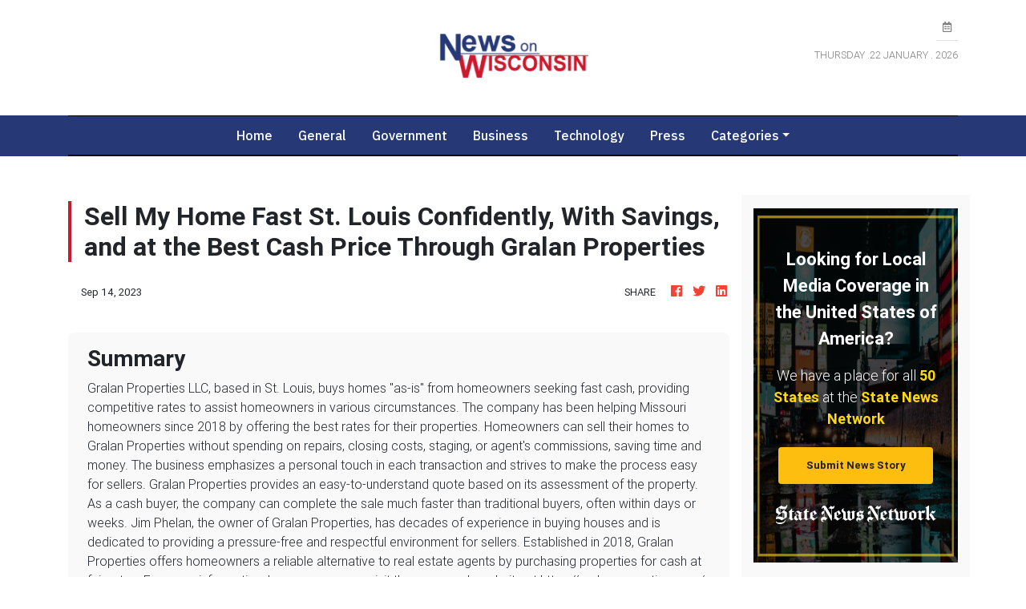

--- FILE ---
content_type: text/html
request_url: https://newsonwisconsin.com/press/sell-my-home-fast-st-louis-confidently-with-savings-and-at-the-best-cash-price-through-gralan-properties/97443
body_size: 674
content:
<!DOCTYPE html>
<html lang="en">
	<head>
		<meta charset="utf-8" />
		<title>News On Wisconsin</title>
		<base href="/" />

		<meta charset="UTF-8" />
		<meta
			name="description"
			content="Latest local news from around Milwaukee, Madison and all of the state of Winconsin. News On Winsconsin."
		/>
		<meta name="viewport" content="width=device-width, initial-scale=1" />
		<link rel="icon" type="image/x-icon" href="favicon.ico" />
		<link rel="prefetch" href="https://fonts.googleapis.com/icon?family=Material+Icons" as="style" />

		<noscript>
			<link rel="icon" type="image/x-icon" href="favicon.ico" />
			<link href="https://fonts.googleapis.com/icon?family=Material+Icons" rel="stylesheet" />
		</noscript>

		<!-- Global site tag (gtag.js) - Google Analytics -->
		<script async src="https://www.googletagmanager.com/gtag/js?id=UA-145147519-49"></script>
		<script>
			window.dataLayer = window.dataLayer || [];
			function gtag() {
				dataLayer.push(arguments);
			}
			gtag('js', new Date());

			gtag('config', 'UA-145147519-49');
		</script>
	<link rel="stylesheet" href="styles.7ba8b59139da0b1b0f7a.css"></head>
	<body>
		<app-root></app-root>
	<script src="runtime-es2015.858f8dd898b75fe86926.js" type="module"></script><script src="polyfills-es2015.5728f680576ca47e99fe.js" type="module"></script><script src="runtime-es5.741402d1d47331ce975c.js" nomodule></script><script src="polyfills-es5.4e06eb653a3c8a2d581f.js" nomodule></script><script src="scripts.a7b36e8615c659301a76.js"></script><script src="main-es2015.d4e94d35a34f730bd43b.js" type="module"></script><script src="main-es5.d887847285557fd5cf0a.js" nomodule></script></body>
</html>


--- FILE ---
content_type: application/javascript
request_url: https://newsonwisconsin.com/main-es2015.d4e94d35a34f730bd43b.js
body_size: 168765
content:
(window.webpackJsonp=window.webpackJsonp||[]).push([[1],{0:function(e,t,n){e.exports=n("zUnb")},yLV6:function(e,t,n){var l;!function(s,i,r,o){"use strict";var a,u=["","webkit","Moz","MS","ms","o"],c=i.createElement("div"),h="function",d=Math.round,p=Math.abs,f=Date.now;function m(e,t,n){return setTimeout(C(e,n),t)}function g(e,t,n){return!!Array.isArray(e)&&(y(e,n[t],n),!0)}function y(e,t,n){var l;if(e)if(e.forEach)e.forEach(t,n);else if(e.length!==o)for(l=0;l<e.length;)t.call(n,e[l],l,e),l++;else for(l in e)e.hasOwnProperty(l)&&t.call(n,e[l],l,e)}function _(e,t,n){var l="DEPRECATED METHOD: "+t+"\n"+n+" AT \n";return function(){var t=new Error("get-stack-trace"),n=t&&t.stack?t.stack.replace(/^[^\(]+?[\n$]/gm,"").replace(/^\s+at\s+/gm,"").replace(/^Object.<anonymous>\s*\(/gm,"{anonymous}()@"):"Unknown Stack Trace",i=s.console&&(s.console.warn||s.console.log);return i&&i.call(s.console,l,n),e.apply(this,arguments)}}a="function"!=typeof Object.assign?function(e){if(e===o||null===e)throw new TypeError("Cannot convert undefined or null to object");for(var t=Object(e),n=1;n<arguments.length;n++){var l=arguments[n];if(l!==o&&null!==l)for(var s in l)l.hasOwnProperty(s)&&(t[s]=l[s])}return t}:Object.assign;var v=_(function(e,t,n){for(var l=Object.keys(t),s=0;s<l.length;)(!n||n&&e[l[s]]===o)&&(e[l[s]]=t[l[s]]),s++;return e},"extend","Use `assign`."),b=_(function(e,t){return v(e,t,!0)},"merge","Use `assign`.");function w(e,t,n){var l,s=t.prototype;(l=e.prototype=Object.create(s)).constructor=e,l._super=s,n&&a(l,n)}function C(e,t){return function(){return e.apply(t,arguments)}}function S(e,t){return typeof e==h?e.apply(t&&t[0]||o,t):e}function k(e,t){return e===o?t:e}function E(e,t,n){y(P(t),function(t){e.addEventListener(t,n,!1)})}function x(e,t,n){y(P(t),function(t){e.removeEventListener(t,n,!1)})}function T(e,t){for(;e;){if(e==t)return!0;e=e.parentNode}return!1}function A(e,t){return e.indexOf(t)>-1}function P(e){return e.trim().split(/\s+/g)}function O(e,t,n){if(e.indexOf&&!n)return e.indexOf(t);for(var l=0;l<e.length;){if(n&&e[l][n]==t||!n&&e[l]===t)return l;l++}return-1}function I(e){return Array.prototype.slice.call(e,0)}function D(e,t,n){for(var l=[],s=[],i=0;i<e.length;){var r=t?e[i][t]:e[i];O(s,r)<0&&l.push(e[i]),s[i]=r,i++}return n&&(l=t?l.sort(function(e,n){return e[t]>n[t]}):l.sort()),l}function R(e,t){for(var n,l,s=t[0].toUpperCase()+t.slice(1),i=0;i<u.length;){if((l=(n=u[i])?n+s:t)in e)return l;i++}return o}var N=1;function L(e){var t=e.ownerDocument||e;return t.defaultView||t.parentWindow||s}var M="ontouchstart"in s,F=R(s,"PointerEvent")!==o,V=M&&/mobile|tablet|ip(ad|hone|od)|android/i.test(navigator.userAgent),j=25,U=1,$=4,H=8,z=1,B=2,W=4,K=8,q=16,G=B|W,Q=K|q,Y=G|Q,Z=["x","y"],X=["clientX","clientY"];function J(e,t){var n=this;this.manager=e,this.callback=t,this.element=e.element,this.target=e.options.inputTarget,this.domHandler=function(t){S(e.options.enable,[e])&&n.handler(t)},this.init()}function ee(e,t,n){var l=n.pointers.length,s=n.changedPointers.length,i=t&U&&l-s==0,r=t&($|H)&&l-s==0;n.isFirst=!!i,n.isFinal=!!r,i&&(e.session={}),n.eventType=t,function(e,t){var n=e.session,l=t.pointers,s=l.length;n.firstInput||(n.firstInput=te(t)),s>1&&!n.firstMultiple?n.firstMultiple=te(t):1===s&&(n.firstMultiple=!1);var i=n.firstInput,r=n.firstMultiple,a=r?r.center:i.center,u=t.center=ne(l);t.timeStamp=f(),t.deltaTime=t.timeStamp-i.timeStamp,t.angle=re(a,u),t.distance=ie(a,u),function(e,t){var n=t.center,l=e.offsetDelta||{},s=e.prevDelta||{},i=e.prevInput||{};t.eventType!==U&&i.eventType!==$||(s=e.prevDelta={x:i.deltaX||0,y:i.deltaY||0},l=e.offsetDelta={x:n.x,y:n.y}),t.deltaX=s.x+(n.x-l.x),t.deltaY=s.y+(n.y-l.y)}(n,t),t.offsetDirection=se(t.deltaX,t.deltaY);var c,h,d=le(t.deltaTime,t.deltaX,t.deltaY);t.overallVelocityX=d.x,t.overallVelocityY=d.y,t.overallVelocity=p(d.x)>p(d.y)?d.x:d.y,t.scale=r?(c=r.pointers,ie((h=l)[0],h[1],X)/ie(c[0],c[1],X)):1,t.rotation=r?function(e,t){return re(l[1],l[0],X)+re(e[1],e[0],X)}(r.pointers):0,t.maxPointers=n.prevInput?t.pointers.length>n.prevInput.maxPointers?t.pointers.length:n.prevInput.maxPointers:t.pointers.length,function(e,t){var n,l,s,i,r=e.lastInterval||t,a=t.timeStamp-r.timeStamp;if(t.eventType!=H&&(a>j||r.velocity===o)){var u=t.deltaX-r.deltaX,c=t.deltaY-r.deltaY,h=le(a,u,c);l=h.x,s=h.y,n=p(h.x)>p(h.y)?h.x:h.y,i=se(u,c),e.lastInterval=t}else n=r.velocity,l=r.velocityX,s=r.velocityY,i=r.direction;t.velocity=n,t.velocityX=l,t.velocityY=s,t.direction=i}(n,t);var m=e.element;T(t.srcEvent.target,m)&&(m=t.srcEvent.target),t.target=m}(e,n),e.emit("hammer.input",n),e.recognize(n),e.session.prevInput=n}function te(e){for(var t=[],n=0;n<e.pointers.length;)t[n]={clientX:d(e.pointers[n].clientX),clientY:d(e.pointers[n].clientY)},n++;return{timeStamp:f(),pointers:t,center:ne(t),deltaX:e.deltaX,deltaY:e.deltaY}}function ne(e){var t=e.length;if(1===t)return{x:d(e[0].clientX),y:d(e[0].clientY)};for(var n=0,l=0,s=0;s<t;)n+=e[s].clientX,l+=e[s].clientY,s++;return{x:d(n/t),y:d(l/t)}}function le(e,t,n){return{x:t/e||0,y:n/e||0}}function se(e,t){return e===t?z:p(e)>=p(t)?e<0?B:W:t<0?K:q}function ie(e,t,n){n||(n=Z);var l=t[n[0]]-e[n[0]],s=t[n[1]]-e[n[1]];return Math.sqrt(l*l+s*s)}function re(e,t,n){return n||(n=Z),180*Math.atan2(t[n[1]]-e[n[1]],t[n[0]]-e[n[0]])/Math.PI}J.prototype={handler:function(){},init:function(){this.evEl&&E(this.element,this.evEl,this.domHandler),this.evTarget&&E(this.target,this.evTarget,this.domHandler),this.evWin&&E(L(this.element),this.evWin,this.domHandler)},destroy:function(){this.evEl&&x(this.element,this.evEl,this.domHandler),this.evTarget&&x(this.target,this.evTarget,this.domHandler),this.evWin&&x(L(this.element),this.evWin,this.domHandler)}};var oe={mousedown:U,mousemove:2,mouseup:$},ae="mousedown",ue="mousemove mouseup";function ce(){this.evEl=ae,this.evWin=ue,this.pressed=!1,J.apply(this,arguments)}w(ce,J,{handler:function(e){var t=oe[e.type];t&U&&0===e.button&&(this.pressed=!0),2&t&&1!==e.which&&(t=$),this.pressed&&(t&$&&(this.pressed=!1),this.callback(this.manager,t,{pointers:[e],changedPointers:[e],pointerType:"mouse",srcEvent:e}))}});var he={pointerdown:U,pointermove:2,pointerup:$,pointercancel:H,pointerout:H},de={2:"touch",3:"pen",4:"mouse",5:"kinect"},pe="pointerdown",fe="pointermove pointerup pointercancel";function me(){this.evEl=pe,this.evWin=fe,J.apply(this,arguments),this.store=this.manager.session.pointerEvents=[]}s.MSPointerEvent&&!s.PointerEvent&&(pe="MSPointerDown",fe="MSPointerMove MSPointerUp MSPointerCancel"),w(me,J,{handler:function(e){var t=this.store,n=!1,l=e.type.toLowerCase().replace("ms",""),s=he[l],i=de[e.pointerType]||e.pointerType,r="touch"==i,o=O(t,e.pointerId,"pointerId");s&U&&(0===e.button||r)?o<0&&(t.push(e),o=t.length-1):s&($|H)&&(n=!0),o<0||(t[o]=e,this.callback(this.manager,s,{pointers:t,changedPointers:[e],pointerType:i,srcEvent:e}),n&&t.splice(o,1))}});var ge={touchstart:U,touchmove:2,touchend:$,touchcancel:H},ye="touchstart",_e="touchstart touchmove touchend touchcancel";function ve(){this.evTarget=ye,this.evWin=_e,this.started=!1,J.apply(this,arguments)}w(ve,J,{handler:function(e){var t=ge[e.type];if(t===U&&(this.started=!0),this.started){var n=(function(e,t){var n=I(e.touches),l=I(e.changedTouches);return t&($|H)&&(n=D(n.concat(l),"identifier",!0)),[n,l]}).call(this,e,t);t&($|H)&&n[0].length-n[1].length==0&&(this.started=!1),this.callback(this.manager,t,{pointers:n[0],changedPointers:n[1],pointerType:"touch",srcEvent:e})}}});var be={touchstart:U,touchmove:2,touchend:$,touchcancel:H},we="touchstart touchmove touchend touchcancel";function Ce(){this.evTarget=we,this.targetIds={},J.apply(this,arguments)}w(Ce,J,{handler:function(e){var t=be[e.type],n=(function(e,t){var n=I(e.touches),l=this.targetIds;if(t&(2|U)&&1===n.length)return l[n[0].identifier]=!0,[n,n];var s,i,r=I(e.changedTouches),o=[],a=this.target;if(i=n.filter(function(e){return T(e.target,a)}),t===U)for(s=0;s<i.length;)l[i[s].identifier]=!0,s++;for(s=0;s<r.length;)l[r[s].identifier]&&o.push(r[s]),t&($|H)&&delete l[r[s].identifier],s++;return o.length?[D(i.concat(o),"identifier",!0),o]:void 0}).call(this,e,t);n&&this.callback(this.manager,t,{pointers:n[0],changedPointers:n[1],pointerType:"touch",srcEvent:e})}});var Se=2500;function ke(){J.apply(this,arguments);var e=C(this.handler,this);this.touch=new Ce(this.manager,e),this.mouse=new ce(this.manager,e),this.primaryTouch=null,this.lastTouches=[]}function Ee(e){var t=e.changedPointers[0];if(t.identifier===this.primaryTouch){var n={x:t.clientX,y:t.clientY};this.lastTouches.push(n);var l=this.lastTouches;setTimeout(function(){var e=l.indexOf(n);e>-1&&l.splice(e,1)},Se)}}w(ke,J,{handler:function(e,t,n){var l="mouse"==n.pointerType;if(!(l&&n.sourceCapabilities&&n.sourceCapabilities.firesTouchEvents)){if("touch"==n.pointerType)(function(e,t){e&U?(this.primaryTouch=t.changedPointers[0].identifier,Ee.call(this,t)):e&($|H)&&Ee.call(this,t)}).call(this,t,n);else if(l&&(function(e){for(var t=e.srcEvent.clientX,n=e.srcEvent.clientY,l=0;l<this.lastTouches.length;l++){var s=this.lastTouches[l],i=Math.abs(t-s.x),r=Math.abs(n-s.y);if(i<=25&&r<=25)return!0}return!1}).call(this,n))return;this.callback(e,t,n)}},destroy:function(){this.touch.destroy(),this.mouse.destroy()}});var xe=R(c.style,"touchAction"),Te=xe!==o,Ae=function(){if(!Te)return!1;var e={},t=s.CSS&&s.CSS.supports;return["auto","manipulation","pan-y","pan-x","pan-x pan-y","none"].forEach(function(n){e[n]=!t||s.CSS.supports("touch-action",n)}),e}();function Pe(e,t){this.manager=e,this.set(t)}Pe.prototype={set:function(e){"compute"==e&&(e=this.compute()),Te&&this.manager.element.style&&Ae[e]&&(this.manager.element.style[xe]=e),this.actions=e.toLowerCase().trim()},update:function(){this.set(this.manager.options.touchAction)},compute:function(){var e=[];return y(this.manager.recognizers,function(t){S(t.options.enable,[t])&&(e=e.concat(t.getTouchAction()))}),function(e){if(A(e,"none"))return"none";var t=A(e,"pan-x"),n=A(e,"pan-y");return t&&n?"none":t||n?t?"pan-x":"pan-y":A(e,"manipulation")?"manipulation":"auto"}(e.join(" "))},preventDefaults:function(e){var t=e.srcEvent,n=e.offsetDirection;if(this.manager.session.prevented)t.preventDefault();else{var l=this.actions,s=A(l,"none")&&!Ae.none,i=A(l,"pan-y")&&!Ae["pan-y"],r=A(l,"pan-x")&&!Ae["pan-x"];if(s&&1===e.pointers.length&&e.distance<2&&e.deltaTime<250)return;if(!r||!i)return s||i&&n&G||r&&n&Q?this.preventSrc(t):void 0}},preventSrc:function(e){this.manager.session.prevented=!0,e.preventDefault()}};var Oe=1,Ie=2,De=4,Re=8,Ne=Re,Le=16;function Me(e){this.options=a({},this.defaults,e||{}),this.id=N++,this.manager=null,this.options.enable=k(this.options.enable,!0),this.state=Oe,this.simultaneous={},this.requireFail=[]}function Fe(e){return e&Le?"cancel":e&Re?"end":e&De?"move":e&Ie?"start":""}function Ve(e){return e==q?"down":e==K?"up":e==B?"left":e==W?"right":""}function je(e,t){var n=t.manager;return n?n.get(e):e}function Ue(){Me.apply(this,arguments)}function $e(){Ue.apply(this,arguments),this.pX=null,this.pY=null}function He(){Ue.apply(this,arguments)}function ze(){Me.apply(this,arguments),this._timer=null,this._input=null}function Be(){Ue.apply(this,arguments)}function We(){Ue.apply(this,arguments)}function Ke(){Me.apply(this,arguments),this.pTime=!1,this.pCenter=!1,this._timer=null,this._input=null,this.count=0}function qe(e,t){return(t=t||{}).recognizers=k(t.recognizers,qe.defaults.preset),new Ge(e,t)}function Ge(e,t){var n;this.options=a({},qe.defaults,t||{}),this.options.inputTarget=this.options.inputTarget||e,this.handlers={},this.session={},this.recognizers=[],this.oldCssProps={},this.element=e,this.input=new((n=this).options.inputClass||(F?me:V?Ce:M?ke:ce))(n,ee),this.touchAction=new Pe(this,this.options.touchAction),Qe(this,!0),y(this.options.recognizers,function(e){var t=this.add(new e[0](e[1]));e[2]&&t.recognizeWith(e[2]),e[3]&&t.requireFailure(e[3])},this)}function Qe(e,t){var n,l=e.element;l.style&&(y(e.options.cssProps,function(s,i){n=R(l.style,i),t?(e.oldCssProps[n]=l.style[n],l.style[n]=s):l.style[n]=e.oldCssProps[n]||""}),t||(e.oldCssProps={}))}Me.prototype={defaults:{},set:function(e){return a(this.options,e),this.manager&&this.manager.touchAction.update(),this},recognizeWith:function(e){if(g(e,"recognizeWith",this))return this;var t=this.simultaneous;return t[(e=je(e,this)).id]||(t[e.id]=e,e.recognizeWith(this)),this},dropRecognizeWith:function(e){return g(e,"dropRecognizeWith",this)?this:(e=je(e,this),delete this.simultaneous[e.id],this)},requireFailure:function(e){if(g(e,"requireFailure",this))return this;var t=this.requireFail;return-1===O(t,e=je(e,this))&&(t.push(e),e.requireFailure(this)),this},dropRequireFailure:function(e){if(g(e,"dropRequireFailure",this))return this;e=je(e,this);var t=O(this.requireFail,e);return t>-1&&this.requireFail.splice(t,1),this},hasRequireFailures:function(){return this.requireFail.length>0},canRecognizeWith:function(e){return!!this.simultaneous[e.id]},emit:function(e){var t=this,n=this.state;function l(n){t.manager.emit(n,e)}n<Re&&l(t.options.event+Fe(n)),l(t.options.event),e.additionalEvent&&l(e.additionalEvent),n>=Re&&l(t.options.event+Fe(n))},tryEmit:function(e){if(this.canEmit())return this.emit(e);this.state=32},canEmit:function(){for(var e=0;e<this.requireFail.length;){if(!(this.requireFail[e].state&(32|Oe)))return!1;e++}return!0},recognize:function(e){var t=a({},e);if(!S(this.options.enable,[this,t]))return this.reset(),void(this.state=32);this.state&(Ne|Le|32)&&(this.state=Oe),this.state=this.process(t),this.state&(Ie|De|Re|Le)&&this.tryEmit(t)},process:function(e){},getTouchAction:function(){},reset:function(){}},w(Ue,Me,{defaults:{pointers:1},attrTest:function(e){var t=this.options.pointers;return 0===t||e.pointers.length===t},process:function(e){var t=this.state,n=e.eventType,l=t&(Ie|De),s=this.attrTest(e);return l&&(n&H||!s)?t|Le:l||s?n&$?t|Re:t&Ie?t|De:Ie:32}}),w($e,Ue,{defaults:{event:"pan",threshold:10,pointers:1,direction:Y},getTouchAction:function(){var e=this.options.direction,t=[];return e&G&&t.push("pan-y"),e&Q&&t.push("pan-x"),t},directionTest:function(e){var t=this.options,n=!0,l=e.distance,s=e.direction,i=e.deltaX,r=e.deltaY;return s&t.direction||(t.direction&G?(s=0===i?z:i<0?B:W,n=i!=this.pX,l=Math.abs(e.deltaX)):(s=0===r?z:r<0?K:q,n=r!=this.pY,l=Math.abs(e.deltaY))),e.direction=s,n&&l>t.threshold&&s&t.direction},attrTest:function(e){return Ue.prototype.attrTest.call(this,e)&&(this.state&Ie||!(this.state&Ie)&&this.directionTest(e))},emit:function(e){this.pX=e.deltaX,this.pY=e.deltaY;var t=Ve(e.direction);t&&(e.additionalEvent=this.options.event+t),this._super.emit.call(this,e)}}),w(He,Ue,{defaults:{event:"pinch",threshold:0,pointers:2},getTouchAction:function(){return["none"]},attrTest:function(e){return this._super.attrTest.call(this,e)&&(Math.abs(e.scale-1)>this.options.threshold||this.state&Ie)},emit:function(e){1!==e.scale&&(e.additionalEvent=this.options.event+(e.scale<1?"in":"out")),this._super.emit.call(this,e)}}),w(ze,Me,{defaults:{event:"press",pointers:1,time:251,threshold:9},getTouchAction:function(){return["auto"]},process:function(e){var t=this.options,n=e.pointers.length===t.pointers,l=e.distance<t.threshold,s=e.deltaTime>t.time;if(this._input=e,!l||!n||e.eventType&($|H)&&!s)this.reset();else if(e.eventType&U)this.reset(),this._timer=m(function(){this.state=Ne,this.tryEmit()},t.time,this);else if(e.eventType&$)return Ne;return 32},reset:function(){clearTimeout(this._timer)},emit:function(e){this.state===Ne&&(e&&e.eventType&$?this.manager.emit(this.options.event+"up",e):(this._input.timeStamp=f(),this.manager.emit(this.options.event,this._input)))}}),w(Be,Ue,{defaults:{event:"rotate",threshold:0,pointers:2},getTouchAction:function(){return["none"]},attrTest:function(e){return this._super.attrTest.call(this,e)&&(Math.abs(e.rotation)>this.options.threshold||this.state&Ie)}}),w(We,Ue,{defaults:{event:"swipe",threshold:10,velocity:.3,direction:G|Q,pointers:1},getTouchAction:function(){return $e.prototype.getTouchAction.call(this)},attrTest:function(e){var t,n=this.options.direction;return n&(G|Q)?t=e.overallVelocity:n&G?t=e.overallVelocityX:n&Q&&(t=e.overallVelocityY),this._super.attrTest.call(this,e)&&n&e.offsetDirection&&e.distance>this.options.threshold&&e.maxPointers==this.options.pointers&&p(t)>this.options.velocity&&e.eventType&$},emit:function(e){var t=Ve(e.offsetDirection);t&&this.manager.emit(this.options.event+t,e),this.manager.emit(this.options.event,e)}}),w(Ke,Me,{defaults:{event:"tap",pointers:1,taps:1,interval:300,time:250,threshold:9,posThreshold:10},getTouchAction:function(){return["manipulation"]},process:function(e){var t=this.options,n=e.pointers.length===t.pointers,l=e.distance<t.threshold,s=e.deltaTime<t.time;if(this.reset(),e.eventType&U&&0===this.count)return this.failTimeout();if(l&&s&&n){if(e.eventType!=$)return this.failTimeout();var i=!this.pTime||e.timeStamp-this.pTime<t.interval,r=!this.pCenter||ie(this.pCenter,e.center)<t.posThreshold;if(this.pTime=e.timeStamp,this.pCenter=e.center,r&&i?this.count+=1:this.count=1,this._input=e,0==this.count%t.taps)return this.hasRequireFailures()?(this._timer=m(function(){this.state=Ne,this.tryEmit()},t.interval,this),Ie):Ne}return 32},failTimeout:function(){return this._timer=m(function(){this.state=32},this.options.interval,this),32},reset:function(){clearTimeout(this._timer)},emit:function(){this.state==Ne&&(this._input.tapCount=this.count,this.manager.emit(this.options.event,this._input))}}),qe.VERSION="2.0.7",qe.defaults={domEvents:!1,touchAction:"compute",enable:!0,inputTarget:null,inputClass:null,preset:[[Be,{enable:!1}],[He,{enable:!1},["rotate"]],[We,{direction:G}],[$e,{direction:G},["swipe"]],[Ke],[Ke,{event:"doubletap",taps:2},["tap"]],[ze]],cssProps:{userSelect:"none",touchSelect:"none",touchCallout:"none",contentZooming:"none",userDrag:"none",tapHighlightColor:"rgba(0,0,0,0)"}},Ge.prototype={set:function(e){return a(this.options,e),e.touchAction&&this.touchAction.update(),e.inputTarget&&(this.input.destroy(),this.input.target=e.inputTarget,this.input.init()),this},stop:function(e){this.session.stopped=e?2:1},recognize:function(e){var t=this.session;if(!t.stopped){var n;this.touchAction.preventDefaults(e);var l=this.recognizers,s=t.curRecognizer;(!s||s&&s.state&Ne)&&(s=t.curRecognizer=null);for(var i=0;i<l.length;)n=l[i],2===t.stopped||s&&n!=s&&!n.canRecognizeWith(s)?n.reset():n.recognize(e),!s&&n.state&(Ie|De|Re)&&(s=t.curRecognizer=n),i++}},get:function(e){if(e instanceof Me)return e;for(var t=this.recognizers,n=0;n<t.length;n++)if(t[n].options.event==e)return t[n];return null},add:function(e){if(g(e,"add",this))return this;var t=this.get(e.options.event);return t&&this.remove(t),this.recognizers.push(e),e.manager=this,this.touchAction.update(),e},remove:function(e){if(g(e,"remove",this))return this;if(e=this.get(e)){var t=this.recognizers,n=O(t,e);-1!==n&&(t.splice(n,1),this.touchAction.update())}return this},on:function(e,t){if(e!==o&&t!==o){var n=this.handlers;return y(P(e),function(e){n[e]=n[e]||[],n[e].push(t)}),this}},off:function(e,t){if(e!==o){var n=this.handlers;return y(P(e),function(e){t?n[e]&&n[e].splice(O(n[e],t),1):delete n[e]}),this}},emit:function(e,t){this.options.domEvents&&function(e,t){var n=i.createEvent("Event");n.initEvent(e,!0,!0),n.gesture=t,t.target.dispatchEvent(n)}(e,t);var n=this.handlers[e]&&this.handlers[e].slice();if(n&&n.length){t.type=e,t.preventDefault=function(){t.srcEvent.preventDefault()};for(var l=0;l<n.length;)n[l](t),l++}},destroy:function(){this.element&&Qe(this,!1),this.handlers={},this.session={},this.input.destroy(),this.element=null}},a(qe,{INPUT_START:U,INPUT_MOVE:2,INPUT_END:$,INPUT_CANCEL:H,STATE_POSSIBLE:Oe,STATE_BEGAN:Ie,STATE_CHANGED:De,STATE_ENDED:Re,STATE_RECOGNIZED:Ne,STATE_CANCELLED:Le,STATE_FAILED:32,DIRECTION_NONE:z,DIRECTION_LEFT:B,DIRECTION_RIGHT:W,DIRECTION_UP:K,DIRECTION_DOWN:q,DIRECTION_HORIZONTAL:G,DIRECTION_VERTICAL:Q,DIRECTION_ALL:Y,Manager:Ge,Input:J,TouchAction:Pe,TouchInput:Ce,MouseInput:ce,PointerEventInput:me,TouchMouseInput:ke,SingleTouchInput:ve,Recognizer:Me,AttrRecognizer:Ue,Tap:Ke,Pan:$e,Swipe:We,Pinch:He,Rotate:Be,Press:ze,on:E,off:x,each:y,merge:b,extend:v,assign:a,inherit:w,bindFn:C,prefixed:R}),(void 0!==s?s:"undefined"!=typeof self?self:{}).Hammer=qe,(l=(function(){return qe}).call(t,n,t,e))===o||(e.exports=l)}(window,document)},zUnb:function(e,t,n){"use strict";function l(e){return"function"==typeof e}n.r(t),n("yLV6");let s=!1;const i={Promise:void 0,set useDeprecatedSynchronousErrorHandling(e){s=e},get useDeprecatedSynchronousErrorHandling(){return s}};function r(e){setTimeout(()=>{throw e})}const o={closed:!0,next(e){},error(e){if(i.useDeprecatedSynchronousErrorHandling)throw e;r(e)},complete(){}},a=Array.isArray||(e=>e&&"number"==typeof e.length);function u(e){return null!==e&&"object"==typeof e}function c(e){return Error.call(this),this.message=e?`${e.length} errors occurred during unsubscription:\n${e.map((e,t)=>`${t+1}) ${e.toString()}`).join("\n  ")}`:"",this.name="UnsubscriptionError",this.errors=e,this}c.prototype=Object.create(Error.prototype);const h=c,d=(()=>{class e{constructor(e){this.closed=!1,this._parent=null,this._parents=null,this._subscriptions=null,e&&(this._unsubscribe=e)}unsubscribe(){let e,t=!1;if(this.closed)return;let{_parent:n,_parents:s,_unsubscribe:i,_subscriptions:r}=this;this.closed=!0,this._parent=null,this._parents=null,this._subscriptions=null;let o=-1,c=s?s.length:0;for(;n;)n.remove(this),n=++o<c&&s[o]||null;if(l(i))try{i.call(this)}catch(d){t=!0,e=d instanceof h?p(d.errors):[d]}if(a(r))for(o=-1,c=r.length;++o<c;){const n=r[o];if(u(n))try{n.unsubscribe()}catch(d){t=!0,e=e||[],d instanceof h?e=e.concat(p(d.errors)):e.push(d)}}if(t)throw new h(e)}add(t){let n=t;switch(typeof t){case"function":n=new e(t);case"object":if(n===this||n.closed||"function"!=typeof n.unsubscribe)return n;if(this.closed)return n.unsubscribe(),n;if(!(n instanceof e)){const t=n;(n=new e)._subscriptions=[t]}break;default:if(!t)return e.EMPTY;throw new Error("unrecognized teardown "+t+" added to Subscription.")}if(n._addParent(this)){const e=this._subscriptions;e?e.push(n):this._subscriptions=[n]}return n}remove(e){const t=this._subscriptions;if(t){const n=t.indexOf(e);-1!==n&&t.splice(n,1)}}_addParent(e){let{_parent:t,_parents:n}=this;return t!==e&&(t?n?-1===n.indexOf(e)&&(n.push(e),!0):(this._parents=[e],!0):(this._parent=e,!0))}}return e.EMPTY=function(e){return e.closed=!0,e}(new e),e})();function p(e){return e.reduce((e,t)=>e.concat(t instanceof h?t.errors:t),[])}const f="function"==typeof Symbol?Symbol("rxSubscriber"):"@@rxSubscriber_"+Math.random();class m extends d{constructor(e,t,n){switch(super(),this.syncErrorValue=null,this.syncErrorThrown=!1,this.syncErrorThrowable=!1,this.isStopped=!1,arguments.length){case 0:this.destination=o;break;case 1:if(!e){this.destination=o;break}if("object"==typeof e){e instanceof m?(this.syncErrorThrowable=e.syncErrorThrowable,this.destination=e,e.add(this)):(this.syncErrorThrowable=!0,this.destination=new g(this,e));break}default:this.syncErrorThrowable=!0,this.destination=new g(this,e,t,n)}}[f](){return this}static create(e,t,n){const l=new m(e,t,n);return l.syncErrorThrowable=!1,l}next(e){this.isStopped||this._next(e)}error(e){this.isStopped||(this.isStopped=!0,this._error(e))}complete(){this.isStopped||(this.isStopped=!0,this._complete())}unsubscribe(){this.closed||(this.isStopped=!0,super.unsubscribe())}_next(e){this.destination.next(e)}_error(e){this.destination.error(e),this.unsubscribe()}_complete(){this.destination.complete(),this.unsubscribe()}_unsubscribeAndRecycle(){const{_parent:e,_parents:t}=this;return this._parent=null,this._parents=null,this.unsubscribe(),this.closed=!1,this.isStopped=!1,this._parent=e,this._parents=t,this}}class g extends m{constructor(e,t,n,s){let i;super(),this._parentSubscriber=e;let r=this;l(t)?i=t:t&&(i=t.next,n=t.error,s=t.complete,t!==o&&(l((r=Object.create(t)).unsubscribe)&&this.add(r.unsubscribe.bind(r)),r.unsubscribe=this.unsubscribe.bind(this))),this._context=r,this._next=i,this._error=n,this._complete=s}next(e){if(!this.isStopped&&this._next){const{_parentSubscriber:t}=this;i.useDeprecatedSynchronousErrorHandling&&t.syncErrorThrowable?this.__tryOrSetError(t,this._next,e)&&this.unsubscribe():this.__tryOrUnsub(this._next,e)}}error(e){if(!this.isStopped){const{_parentSubscriber:t}=this,{useDeprecatedSynchronousErrorHandling:n}=i;if(this._error)n&&t.syncErrorThrowable?(this.__tryOrSetError(t,this._error,e),this.unsubscribe()):(this.__tryOrUnsub(this._error,e),this.unsubscribe());else if(t.syncErrorThrowable)n?(t.syncErrorValue=e,t.syncErrorThrown=!0):r(e),this.unsubscribe();else{if(this.unsubscribe(),n)throw e;r(e)}}}complete(){if(!this.isStopped){const{_parentSubscriber:e}=this;if(this._complete){const t=()=>this._complete.call(this._context);i.useDeprecatedSynchronousErrorHandling&&e.syncErrorThrowable?(this.__tryOrSetError(e,t),this.unsubscribe()):(this.__tryOrUnsub(t),this.unsubscribe())}else this.unsubscribe()}}__tryOrUnsub(e,t){try{e.call(this._context,t)}catch(n){if(this.unsubscribe(),i.useDeprecatedSynchronousErrorHandling)throw n;r(n)}}__tryOrSetError(e,t,n){if(!i.useDeprecatedSynchronousErrorHandling)throw new Error("bad call");try{t.call(this._context,n)}catch(l){return i.useDeprecatedSynchronousErrorHandling?(e.syncErrorValue=l,e.syncErrorThrown=!0,!0):(r(l),!0)}return!1}_unsubscribe(){const{_parentSubscriber:e}=this;this._context=null,this._parentSubscriber=null,e.unsubscribe()}}const y="function"==typeof Symbol&&Symbol.observable||"@@observable";function _(){}function v(...e){return b(e)}function b(e){return e?1===e.length?e[0]:function(t){return e.reduce((e,t)=>t(e),t)}:_}const w=(()=>{class e{constructor(e){this._isScalar=!1,e&&(this._subscribe=e)}lift(t){const n=new e;return n.source=this,n.operator=t,n}subscribe(e,t,n){const{operator:l}=this,s=function(e,t,n){if(e){if(e instanceof m)return e;if(e[f])return e[f]()}return e||t||n?new m(e,t,n):new m(o)}(e,t,n);if(s.add(l?l.call(s,this.source):this.source||i.useDeprecatedSynchronousErrorHandling&&!s.syncErrorThrowable?this._subscribe(s):this._trySubscribe(s)),i.useDeprecatedSynchronousErrorHandling&&s.syncErrorThrowable&&(s.syncErrorThrowable=!1,s.syncErrorThrown))throw s.syncErrorValue;return s}_trySubscribe(e){try{return this._subscribe(e)}catch(t){i.useDeprecatedSynchronousErrorHandling&&(e.syncErrorThrown=!0,e.syncErrorValue=t),function(e){for(;e;){const{closed:t,destination:n,isStopped:l}=e;if(t||l)return!1;e=n&&n instanceof m?n:null}return!0}(e)?e.error(t):console.warn(t)}}forEach(e,t){return new(t=C(t))((t,n)=>{let l;l=this.subscribe(t=>{try{e(t)}catch(s){n(s),l&&l.unsubscribe()}},n,t)})}_subscribe(e){const{source:t}=this;return t&&t.subscribe(e)}[y](){return this}pipe(...e){return 0===e.length?this:b(e)(this)}toPromise(e){return new(e=C(e))((e,t)=>{let n;this.subscribe(e=>n=e,e=>t(e),()=>e(n))})}}return e.create=(t=>new e(t)),e})();function C(e){if(e||(e=i.Promise||Promise),!e)throw new Error("no Promise impl found");return e}function S(){return Error.call(this),this.message="object unsubscribed",this.name="ObjectUnsubscribedError",this}S.prototype=Object.create(Error.prototype);const k=S;class E extends d{constructor(e,t){super(),this.subject=e,this.subscriber=t,this.closed=!1}unsubscribe(){if(this.closed)return;this.closed=!0;const e=this.subject,t=e.observers;if(this.subject=null,!t||0===t.length||e.isStopped||e.closed)return;const n=t.indexOf(this.subscriber);-1!==n&&t.splice(n,1)}}class x extends m{constructor(e){super(e),this.destination=e}}const T=(()=>{class e extends w{constructor(){super(),this.observers=[],this.closed=!1,this.isStopped=!1,this.hasError=!1,this.thrownError=null}[f](){return new x(this)}lift(e){const t=new A(this,this);return t.operator=e,t}next(e){if(this.closed)throw new k;if(!this.isStopped){const{observers:t}=this,n=t.length,l=t.slice();for(let s=0;s<n;s++)l[s].next(e)}}error(e){if(this.closed)throw new k;this.hasError=!0,this.thrownError=e,this.isStopped=!0;const{observers:t}=this,n=t.length,l=t.slice();for(let s=0;s<n;s++)l[s].error(e);this.observers.length=0}complete(){if(this.closed)throw new k;this.isStopped=!0;const{observers:e}=this,t=e.length,n=e.slice();for(let l=0;l<t;l++)n[l].complete();this.observers.length=0}unsubscribe(){this.isStopped=!0,this.closed=!0,this.observers=null}_trySubscribe(e){if(this.closed)throw new k;return super._trySubscribe(e)}_subscribe(e){if(this.closed)throw new k;return this.hasError?(e.error(this.thrownError),d.EMPTY):this.isStopped?(e.complete(),d.EMPTY):(this.observers.push(e),new E(this,e))}asObservable(){const e=new w;return e.source=this,e}}return e.create=((e,t)=>new A(e,t)),e})();class A extends T{constructor(e,t){super(),this.destination=e,this.source=t}next(e){const{destination:t}=this;t&&t.next&&t.next(e)}error(e){const{destination:t}=this;t&&t.error&&this.destination.error(e)}complete(){const{destination:e}=this;e&&e.complete&&this.destination.complete()}_subscribe(e){const{source:t}=this;return t?this.source.subscribe(e):d.EMPTY}}function P(e){return e&&"function"==typeof e.schedule}class O extends m{constructor(e,t,n){super(),this.parent=e,this.outerValue=t,this.outerIndex=n,this.index=0}_next(e){this.parent.notifyNext(this.outerValue,e,this.outerIndex,this.index++,this)}_error(e){this.parent.notifyError(e,this),this.unsubscribe()}_complete(){this.parent.notifyComplete(this),this.unsubscribe()}}const I=e=>t=>{for(let n=0,l=e.length;n<l&&!t.closed;n++)t.next(e[n]);t.closed||t.complete()},D=e=>t=>(e.then(e=>{t.closed||(t.next(e),t.complete())},e=>t.error(e)).then(null,r),t);function R(){return"function"==typeof Symbol&&Symbol.iterator?Symbol.iterator:"@@iterator"}const N=R(),L=e=>t=>{const n=e[N]();for(;;){const e=n.next();if(e.done){t.complete();break}if(t.next(e.value),t.closed)break}return"function"==typeof n.return&&t.add(()=>{n.return&&n.return()}),t},M=e=>t=>{const n=e[y]();if("function"!=typeof n.subscribe)throw new TypeError("Provided object does not correctly implement Symbol.observable");return n.subscribe(t)},F=e=>e&&"number"==typeof e.length&&"function"!=typeof e;function V(e){return!!e&&"function"!=typeof e.subscribe&&"function"==typeof e.then}const j=e=>{if(e instanceof w)return t=>e._isScalar?(t.next(e.value),void t.complete()):e.subscribe(t);if(e&&"function"==typeof e[y])return M(e);if(F(e))return I(e);if(V(e))return D(e);if(e&&"function"==typeof e[N])return L(e);{const t=u(e)?"an invalid object":`'${e}'`;throw new TypeError(`You provided ${t} where a stream was expected.`+" You can provide an Observable, Promise, Array, or Iterable.")}};function U(e,t,n,l,s=new O(e,n,l)){if(!s.closed)return j(t)(s)}class $ extends m{notifyNext(e,t,n,l,s){this.destination.next(t)}notifyError(e,t){this.destination.error(e)}notifyComplete(e){this.destination.complete()}}function H(e,t){return function(n){if("function"!=typeof e)throw new TypeError("argument is not a function. Are you looking for `mapTo()`?");return n.lift(new z(e,t))}}class z{constructor(e,t){this.project=e,this.thisArg=t}call(e,t){return t.subscribe(new B(e,this.project,this.thisArg))}}class B extends m{constructor(e,t,n){super(e),this.project=t,this.count=0,this.thisArg=n||this}_next(e){let t;try{t=this.project.call(this.thisArg,e,this.count++)}catch(n){return void this.destination.error(n)}this.destination.next(t)}}function W(e,t){return new w(t?n=>{const l=new d;let s=0;return l.add(t.schedule(function(){s!==e.length?(n.next(e[s++]),n.closed||l.add(this.schedule())):n.complete()})),l}:I(e))}function K(e,t){if(!t)return e instanceof w?e:new w(j(e));if(null!=e){if(function(e){return e&&"function"==typeof e[y]}(e))return function(e,t){return new w(t?n=>{const l=new d;return l.add(t.schedule(()=>{const s=e[y]();l.add(s.subscribe({next(e){l.add(t.schedule(()=>n.next(e)))},error(e){l.add(t.schedule(()=>n.error(e)))},complete(){l.add(t.schedule(()=>n.complete()))}}))})),l}:M(e))}(e,t);if(V(e))return function(e,t){return new w(t?n=>{const l=new d;return l.add(t.schedule(()=>e.then(e=>{l.add(t.schedule(()=>{n.next(e),l.add(t.schedule(()=>n.complete()))}))},e=>{l.add(t.schedule(()=>n.error(e)))}))),l}:D(e))}(e,t);if(F(e))return W(e,t);if(function(e){return e&&"function"==typeof e[N]}(e)||"string"==typeof e)return function(e,t){if(!e)throw new Error("Iterable cannot be null");return new w(t?n=>{const l=new d;let s;return l.add(()=>{s&&"function"==typeof s.return&&s.return()}),l.add(t.schedule(()=>{s=e[N](),l.add(t.schedule(function(){if(n.closed)return;let e,t;try{const i=s.next();e=i.value,t=i.done}catch(l){return void n.error(l)}t?n.complete():(n.next(e),this.schedule())}))})),l}:L(e))}(e,t)}throw new TypeError((null!==e&&typeof e||e)+" is not observable")}function q(e,t,n=Number.POSITIVE_INFINITY){return"function"==typeof t?l=>l.pipe(q((n,l)=>K(e(n,l)).pipe(H((e,s)=>t(n,e,l,s))),n)):("number"==typeof t&&(n=t),t=>t.lift(new G(e,n)))}class G{constructor(e,t=Number.POSITIVE_INFINITY){this.project=e,this.concurrent=t}call(e,t){return t.subscribe(new Q(e,this.project,this.concurrent))}}class Q extends ${constructor(e,t,n=Number.POSITIVE_INFINITY){super(e),this.project=t,this.concurrent=n,this.hasCompleted=!1,this.buffer=[],this.active=0,this.index=0}_next(e){this.active<this.concurrent?this._tryNext(e):this.buffer.push(e)}_tryNext(e){let t;const n=this.index++;try{t=this.project(e,n)}catch(l){return void this.destination.error(l)}this.active++,this._innerSub(t,e,n)}_innerSub(e,t,n){const l=new O(this,void 0,void 0);this.destination.add(l),U(this,e,t,n,l)}_complete(){this.hasCompleted=!0,0===this.active&&0===this.buffer.length&&this.destination.complete(),this.unsubscribe()}notifyNext(e,t,n,l,s){this.destination.next(t)}notifyComplete(e){const t=this.buffer;this.remove(e),this.active--,t.length>0?this._next(t.shift()):0===this.active&&this.hasCompleted&&this.destination.complete()}}function Y(e){return e}function Z(e=Number.POSITIVE_INFINITY){return q(Y,e)}function X(...e){let t=Number.POSITIVE_INFINITY,n=null,l=e[e.length-1];return P(l)?(n=e.pop(),e.length>1&&"number"==typeof e[e.length-1]&&(t=e.pop())):"number"==typeof l&&(t=e.pop()),null===n&&1===e.length&&e[0]instanceof w?e[0]:Z(t)(W(e,n))}function J(){return function(e){return e.lift(new ee(e))}}class ee{constructor(e){this.connectable=e}call(e,t){const{connectable:n}=this;n._refCount++;const l=new te(e,n),s=t.subscribe(l);return l.closed||(l.connection=n.connect()),s}}class te extends m{constructor(e,t){super(e),this.connectable=t}_unsubscribe(){const{connectable:e}=this;if(!e)return void(this.connection=null);this.connectable=null;const t=e._refCount;if(t<=0)return void(this.connection=null);if(e._refCount=t-1,t>1)return void(this.connection=null);const{connection:n}=this,l=e._connection;this.connection=null,!l||n&&l!==n||l.unsubscribe()}}const ne=class extends w{constructor(e,t){super(),this.source=e,this.subjectFactory=t,this._refCount=0,this._isComplete=!1}_subscribe(e){return this.getSubject().subscribe(e)}getSubject(){const e=this._subject;return e&&!e.isStopped||(this._subject=this.subjectFactory()),this._subject}connect(){let e=this._connection;return e||(this._isComplete=!1,(e=this._connection=new d).add(this.source.subscribe(new se(this.getSubject(),this))),e.closed?(this._connection=null,e=d.EMPTY):this._connection=e),e}refCount(){return J()(this)}}.prototype,le={operator:{value:null},_refCount:{value:0,writable:!0},_subject:{value:null,writable:!0},_connection:{value:null,writable:!0},_subscribe:{value:ne._subscribe},_isComplete:{value:ne._isComplete,writable:!0},getSubject:{value:ne.getSubject},connect:{value:ne.connect},refCount:{value:ne.refCount}};class se extends x{constructor(e,t){super(e),this.connectable=t}_error(e){this._unsubscribe(),super._error(e)}_complete(){this.connectable._isComplete=!0,this._unsubscribe(),super._complete()}_unsubscribe(){const e=this.connectable;if(e){this.connectable=null;const t=e._connection;e._refCount=0,e._subject=null,e._connection=null,t&&t.unsubscribe()}}}function ie(){return new T}const re="__annotations__",oe="__parameters__",ae="__prop__metadata__";function ue(e,t,n,l,s){const i=ce(t);function r(...e){if(this instanceof r)return i.call(this,...e),this;const t=new r(...e);return function(n){return s&&s(n,...e),(n.hasOwnProperty(re)?n[re]:Object.defineProperty(n,re,{value:[]})[re]).push(t),l&&l(n),n}}return n&&(r.prototype=Object.create(n.prototype)),r.prototype.ngMetadataName=e,r.annotationCls=r,r}function ce(e){return function(...t){if(e){const n=e(...t);for(const e in n)this[e]=n[e]}}}function he(e,t,n){const l=ce(t);function s(...e){if(this instanceof s)return l.apply(this,e),this;const t=new s(...e);return n.annotation=t,n;function n(e,n,l){const s=e.hasOwnProperty(oe)?e[oe]:Object.defineProperty(e,oe,{value:[]})[oe];for(;s.length<=l;)s.push(null);return(s[l]=s[l]||[]).push(t),e}}return n&&(s.prototype=Object.create(n.prototype)),s.prototype.ngMetadataName=e,s.annotationCls=s,s}function de(e,t,n,l){const s=ce(t);function i(...e){if(this instanceof i)return s.apply(this,e),this;const t=new i(...e);return function(n,s){const i=n.constructor,r=i.hasOwnProperty(ae)?i[ae]:Object.defineProperty(i,ae,{value:{}})[ae];r[s]=r.hasOwnProperty(s)&&r[s]||[],r[s].unshift(t),l&&l(n,s,...e)}}return n&&(i.prototype=Object.create(n.prototype)),i.prototype.ngMetadataName=e,i.annotationCls=i,i}const pe=he("Inject",e=>({token:e})),fe=he("Optional"),me=he("Self"),ge=he("SkipSelf");var ye=function(e){return e[e.Default=0]="Default",e[e.Host=1]="Host",e[e.Self=2]="Self",e[e.SkipSelf=4]="SkipSelf",e[e.Optional=8]="Optional",e}({});function _e(e){for(let t in e)if(e[t]===_e)return t;throw Error("Could not find renamed property on target object.")}function ve(e){return{providedIn:e.providedIn||null,factory:e.factory,value:void 0}}function be(e){return e&&e.hasOwnProperty(we)?e[we]:null}const we=_e({ngInjectableDef:_e});function Ce(e){if("string"==typeof e)return e;if(e instanceof Array)return"["+e.map(Ce).join(", ")+"]";if(null==e)return""+e;if(e.overriddenName)return`${e.overriddenName}`;if(e.name)return`${e.name}`;const t=e.toString();if(null==t)return""+t;const n=t.indexOf("\n");return-1===n?t:t.substring(0,n)}const Se=_e({__forward_ref__:_e});function ke(e){return e.__forward_ref__=ke,e.toString=function(){return Ce(this())},e}function Ee(e){const t=e;return"function"==typeof t&&t.hasOwnProperty(Se)&&t.__forward_ref__===ke?t():e}function xe(){const e="undefined"!=typeof globalThis&&globalThis,t="undefined"!=typeof window&&window,n="undefined"!=typeof self&&"undefined"!=typeof WorkerGlobalScope&&self instanceof WorkerGlobalScope&&self,l="undefined"!=typeof global&&global;return e||l||t||n}const Te=xe();let Ae,Pe=void 0;function Oe(e){const t=Pe;return Pe=e,t}function Ie(e,t=ye.Default){return(Ae||function(e,t=ye.Default){if(void 0===Pe)throw new Error("inject() must be called from an injection context");return null===Pe?function(e,t,n){const l=be(e);if(l&&"root"==l.providedIn)return void 0===l.value?l.value=l.factory():l.value;if(n&ye.Optional)return null;throw new Error(`Injector: NOT_FOUND [${Ce(e)}]`)}(e,0,t):Pe.get(e,t&ye.Optional?null:void 0,t)})(e,t)}const De=Ie;class Re{constructor(e,t){this._desc=e,this.ngMetadataName="InjectionToken",this.ngInjectableDef=void 0,"number"==typeof t?this.__NG_ELEMENT_ID__=t:void 0!==t&&(this.ngInjectableDef=ve({providedIn:t.providedIn||"root",factory:t.factory}))}toString(){return`InjectionToken ${this._desc}`}}const Ne="__source",Le=new Object,Me=new Re("INJECTOR",-1);class Fe{get(e,t=Le){if(t===Le){const t=new Error(`NullInjectorError: No provider for ${Ce(e)}!`);throw t.name="NullInjectorError",t}return t}}const Ve=(()=>{class e{static create(e,t){return Array.isArray(e)?new Ge(e,t):new Ge(e.providers,e.parent,e.name||null)}}return e.THROW_IF_NOT_FOUND=Le,e.NULL=new Fe,e.ngInjectableDef=ve({providedIn:"any",factory:()=>Ie(Me)}),e.__NG_ELEMENT_ID__=-1,e})(),je=function(e){return e},Ue=[],$e=je,He=function(){return Array.prototype.slice.call(arguments)},ze=_e({provide:String,useValue:_e}),Be="ngTokenPath",We="ngTempTokenPath",Ke=/\n/gm,qe="\u0275";class Ge{constructor(e,t=Ve.NULL,n=null){this.parent=t,this.source=n;const l=this._records=new Map;l.set(Ve,{token:Ve,fn:je,deps:Ue,value:this,useNew:!1}),l.set(Me,{token:Me,fn:je,deps:Ue,value:this,useNew:!1}),function e(t,n){if(n)if((n=Ee(n))instanceof Array)for(let l=0;l<n.length;l++)e(t,n[l]);else{if("function"==typeof n)throw Ze("Function/Class not supported",n);if(!n||"object"!=typeof n||!n.provide)throw Ze("Unexpected provider",n);{let e=Ee(n.provide);const l=function(e){const t=function(e){let t=Ue;const n=e.deps;if(n&&n.length){t=[];for(let e=0;e<n.length;e++){let l=6,s=Ee(n[e]);if(s instanceof Array)for(let e=0,t=s;e<t.length;e++){const n=t[e];n instanceof fe||n==fe?l|=1:n instanceof ge||n==ge?l&=-3:n instanceof me||n==me?l&=-5:s=n instanceof pe?n.token:Ee(n)}t.push({token:s,options:l})}}else if(e.useExisting)t=[{token:Ee(e.useExisting),options:6}];else if(!(n||ze in e))throw Ze("'deps' required",e);return t}(e);let n=je,l=Ue,s=!1,i=Ee(e.provide);if(ze in e)l=e.useValue;else if(e.useFactory)n=e.useFactory;else if(e.useExisting);else if(e.useClass)s=!0,n=Ee(e.useClass);else{if("function"!=typeof i)throw Ze("StaticProvider does not have [useValue|useFactory|useExisting|useClass] or [provide] is not newable",e);s=!0,n=i}return{deps:t,fn:n,useNew:s,value:l}}(n);if(!0===n.multi){let l=t.get(e);if(l){if(l.fn!==He)throw Qe(e)}else t.set(e,l={token:n.provide,deps:[],useNew:!1,fn:He,value:Ue});l.deps.push({token:e=n,options:6})}const s=t.get(e);if(s&&s.fn==He)throw Qe(e);t.set(e,l)}}}(l,e)}get(e,t,n=ye.Default){const l=this._records.get(e);try{return function e(t,n,l,s,i,r){try{return function(t,n,l,s,i,r){let o;if(!n||r&ye.SkipSelf)r&ye.Self||(o=s.get(t,i,ye.Default));else{if((o=n.value)==$e)throw Error(qe+"Circular dependency");if(o===Ue){n.value=$e;let t=void 0,i=n.useNew,r=n.fn,a=n.deps,u=Ue;if(a.length){u=[];for(let t=0;t<a.length;t++){const n=a[t],i=n.options,r=2&i?l.get(n.token):void 0;u.push(e(n.token,r,l,r||4&i?s:Ve.NULL,1&i?null:Ve.THROW_IF_NOT_FOUND,ye.Default))}}n.value=o=i?new r(...u):r.apply(t,u)}}return o}(t,n,l,s,i,r)}catch(o){throw o instanceof Error||(o=new Error(o)),(o[We]=o[We]||[]).unshift(t),n&&n.value==$e&&(n.value=Ue),o}}(e,l,this._records,this.parent,t,n)}catch(s){return function(e,t,n,l){const s=e[We];throw t[Ne]&&s.unshift(t[Ne]),e.message=Ye("\n"+e.message,s,"StaticInjectorError",l),e[Be]=s,e[We]=null,e}(s,e,0,this.source)}}toString(){const e=[];return this._records.forEach((t,n)=>e.push(Ce(n))),`StaticInjector[${e.join(", ")}]`}}function Qe(e){return Ze("Cannot mix multi providers and regular providers",e)}function Ye(e,t,n,l=null){e=e&&"\n"===e.charAt(0)&&e.charAt(1)==qe?e.substr(2):e;let s=Ce(t);if(t instanceof Array)s=t.map(Ce).join(" -> ");else if("object"==typeof t){let e=[];for(let n in t)if(t.hasOwnProperty(n)){let l=t[n];e.push(n+":"+("string"==typeof l?JSON.stringify(l):Ce(l)))}s=`{${e.join(", ")}}`}return`${n}${l?"("+l+")":""}[${s}]: ${e.replace(Ke,"\n  ")}`}function Ze(e,t){return new Error(Ye(e,t,"StaticInjectorError"))}const Xe="ngDebugContext",Je="ngOriginalError",et="ngErrorLogger",tt=new Re("AnalyzeForEntryComponents"),nt=function(){var e={Emulated:0,Native:1,None:2,ShadowDom:3};return e[e.Emulated]="Emulated",e[e.Native]="Native",e[e.None]="None",e[e.ShadowDom]="ShadowDom",e}(),lt=(()=>("undefined"!=typeof requestAnimationFrame&&requestAnimationFrame||setTimeout).bind(Te))();function st(e){return e[Xe]}function it(e){return e[Je]}function rt(e,...t){e.error(...t)}class ot{constructor(){this._console=console}handleError(e){const t=this._findOriginalError(e),n=this._findContext(e),l=function(e){return e[et]||rt}(e);l(this._console,"ERROR",e),t&&l(this._console,"ORIGINAL ERROR",t),n&&l(this._console,"ERROR CONTEXT",n)}_findContext(e){return e?st(e)?st(e):this._findContext(it(e)):null}_findOriginalError(e){let t=it(e);for(;t&&it(t);)t=it(t);return t}}let at=!0,ut=!1;function ct(){return ut=!0,at}class ht{constructor(e){if(this.defaultDoc=e,this.inertDocument=this.defaultDoc.implementation.createHTMLDocument("sanitization-inert"),this.inertBodyElement=this.inertDocument.body,null==this.inertBodyElement){const e=this.inertDocument.createElement("html");this.inertDocument.appendChild(e),this.inertBodyElement=this.inertDocument.createElement("body"),e.appendChild(this.inertBodyElement)}this.inertBodyElement.innerHTML='<svg><g onload="this.parentNode.remove()"></g></svg>',!this.inertBodyElement.querySelector||this.inertBodyElement.querySelector("svg")?(this.inertBodyElement.innerHTML='<svg><p><style><img src="</style><img src=x onerror=alert(1)//">',this.getInertBodyElement=this.inertBodyElement.querySelector&&this.inertBodyElement.querySelector("svg img")&&function(){try{return!!window.DOMParser}catch(e){return!1}}()?this.getInertBodyElement_DOMParser:this.getInertBodyElement_InertDocument):this.getInertBodyElement=this.getInertBodyElement_XHR}getInertBodyElement_XHR(e){e="<body><remove></remove>"+e+"</body>";try{e=encodeURI(e)}catch(l){return null}const t=new XMLHttpRequest;t.responseType="document",t.open("GET","data:text/html;charset=utf-8,"+e,!1),t.send(void 0);const n=t.response.body;return n.removeChild(n.firstChild),n}getInertBodyElement_DOMParser(e){e="<body><remove></remove>"+e+"</body>";try{const n=(new window.DOMParser).parseFromString(e,"text/html").body;return n.removeChild(n.firstChild),n}catch(t){return null}}getInertBodyElement_InertDocument(e){const t=this.inertDocument.createElement("template");return"content"in t?(t.innerHTML=e,t):(this.inertBodyElement.innerHTML=e,this.defaultDoc.documentMode&&this.stripCustomNsAttrs(this.inertBodyElement),this.inertBodyElement)}stripCustomNsAttrs(e){const t=e.attributes;for(let l=t.length-1;0<l;l--){const n=t.item(l).name;"xmlns:ns1"!==n&&0!==n.indexOf("ns1:")||e.removeAttribute(n)}let n=e.firstChild;for(;n;)n.nodeType===Node.ELEMENT_NODE&&this.stripCustomNsAttrs(n),n=n.nextSibling}}const dt=/^(?:(?:https?|mailto|ftp|tel|file):|[^&:/?#]*(?:[/?#]|$))/gi,pt=/^data:(?:image\/(?:bmp|gif|jpeg|jpg|png|tiff|webp)|video\/(?:mpeg|mp4|ogg|webm)|audio\/(?:mp3|oga|ogg|opus));base64,[a-z0-9+\/]+=*$/i;function ft(e){return(e=String(e)).match(dt)||e.match(pt)?e:(ct()&&console.warn(`WARNING: sanitizing unsafe URL value ${e} (see http://g.co/ng/security#xss)`),"unsafe:"+e)}function mt(e){const t={};for(const n of e.split(","))t[n]=!0;return t}function gt(...e){const t={};for(const n of e)for(const e in n)n.hasOwnProperty(e)&&(t[e]=!0);return t}const yt=mt("area,br,col,hr,img,wbr"),_t=mt("colgroup,dd,dt,li,p,tbody,td,tfoot,th,thead,tr"),vt=mt("rp,rt"),bt=gt(vt,_t),wt=gt(yt,gt(_t,mt("address,article,aside,blockquote,caption,center,del,details,dialog,dir,div,dl,figure,figcaption,footer,h1,h2,h3,h4,h5,h6,header,hgroup,hr,ins,main,map,menu,nav,ol,pre,section,summary,table,ul")),gt(vt,mt("a,abbr,acronym,audio,b,bdi,bdo,big,br,cite,code,del,dfn,em,font,i,img,ins,kbd,label,map,mark,picture,q,ruby,rp,rt,s,samp,small,source,span,strike,strong,sub,sup,time,track,tt,u,var,video")),bt),Ct=mt("background,cite,href,itemtype,longdesc,poster,src,xlink:href"),St=mt("srcset"),kt=gt(Ct,St,mt("abbr,accesskey,align,alt,autoplay,axis,bgcolor,border,cellpadding,cellspacing,class,clear,color,cols,colspan,compact,controls,coords,datetime,default,dir,download,face,headers,height,hidden,hreflang,hspace,ismap,itemscope,itemprop,kind,label,lang,language,loop,media,muted,nohref,nowrap,open,preload,rel,rev,role,rows,rowspan,rules,scope,scrolling,shape,size,sizes,span,srclang,start,summary,tabindex,target,title,translate,type,usemap,valign,value,vspace,width"),mt("aria-activedescendant,aria-atomic,aria-autocomplete,aria-busy,aria-checked,aria-colcount,aria-colindex,aria-colspan,aria-controls,aria-current,aria-describedby,aria-details,aria-disabled,aria-dropeffect,aria-errormessage,aria-expanded,aria-flowto,aria-grabbed,aria-haspopup,aria-hidden,aria-invalid,aria-keyshortcuts,aria-label,aria-labelledby,aria-level,aria-live,aria-modal,aria-multiline,aria-multiselectable,aria-orientation,aria-owns,aria-placeholder,aria-posinset,aria-pressed,aria-readonly,aria-relevant,aria-required,aria-roledescription,aria-rowcount,aria-rowindex,aria-rowspan,aria-selected,aria-setsize,aria-sort,aria-valuemax,aria-valuemin,aria-valuenow,aria-valuetext")),Et=mt("script,style,template");class xt{constructor(){this.sanitizedSomething=!1,this.buf=[]}sanitizeChildren(e){let t=e.firstChild,n=!0;for(;t;)if(t.nodeType===Node.ELEMENT_NODE?n=this.startElement(t):t.nodeType===Node.TEXT_NODE?this.chars(t.nodeValue):this.sanitizedSomething=!0,n&&t.firstChild)t=t.firstChild;else for(;t;){t.nodeType===Node.ELEMENT_NODE&&this.endElement(t);let e=this.checkClobberedElement(t,t.nextSibling);if(e){t=e;break}t=this.checkClobberedElement(t,t.parentNode)}return this.buf.join("")}startElement(e){const t=e.nodeName.toLowerCase();if(!wt.hasOwnProperty(t))return this.sanitizedSomething=!0,!Et.hasOwnProperty(t);this.buf.push("<"),this.buf.push(t);const n=e.attributes;for(let s=0;s<n.length;s++){const e=n.item(s),t=e.name,i=t.toLowerCase();if(!kt.hasOwnProperty(i)){this.sanitizedSomething=!0;continue}let r=e.value;Ct[i]&&(r=ft(r)),St[i]&&(l=r,r=(l=String(l)).split(",").map(e=>ft(e.trim())).join(", ")),this.buf.push(" ",t,'="',Pt(r),'"')}var l;return this.buf.push(">"),!0}endElement(e){const t=e.nodeName.toLowerCase();wt.hasOwnProperty(t)&&!yt.hasOwnProperty(t)&&(this.buf.push("</"),this.buf.push(t),this.buf.push(">"))}chars(e){this.buf.push(Pt(e))}checkClobberedElement(e,t){if(t&&(e.compareDocumentPosition(t)&Node.DOCUMENT_POSITION_CONTAINED_BY)===Node.DOCUMENT_POSITION_CONTAINED_BY)throw new Error(`Failed to sanitize html because the element is clobbered: ${e.outerHTML}`);return t}}const Tt=/[\uD800-\uDBFF][\uDC00-\uDFFF]/g,At=/([^\#-~ |!])/g;function Pt(e){return e.replace(/&/g,"&amp;").replace(Tt,function(e){return"&#"+(1024*(e.charCodeAt(0)-55296)+(e.charCodeAt(1)-56320)+65536)+";"}).replace(At,function(e){return"&#"+e.charCodeAt(0)+";"}).replace(/</g,"&lt;").replace(/>/g,"&gt;")}let Ot;function It(e){return"content"in e&&function(e){return e.nodeType===Node.ELEMENT_NODE&&"TEMPLATE"===e.nodeName}(e)?e.content:null}const Dt=function(){var e={NONE:0,HTML:1,STYLE:2,SCRIPT:3,URL:4,RESOURCE_URL:5};return e[e.NONE]="NONE",e[e.HTML]="HTML",e[e.STYLE]="STYLE",e[e.SCRIPT]="SCRIPT",e[e.URL]="URL",e[e.RESOURCE_URL]="RESOURCE_URL",e}();class Rt{}const Nt=new RegExp("^([-,.\"'%_!# a-zA-Z0-9]+|(?:(?:matrix|translate|scale|rotate|skew|perspective)(?:X|Y|3d)?|(?:rgb|hsl)a?|(?:repeating-)?(?:linear|radial)-gradient|(?:calc|attr))\\([-0-9.%, #a-zA-Z]+\\))$","g"),Lt=/^url\(([^)]+)\)$/,Mt=/([A-Z])/g;function Ft(e){try{return null!=e?e.toString().slice(0,30):e}catch(t){return"[ERROR] Exception while trying to serialize the value"}}function Vt(e){return!!e&&"function"==typeof e.then}function jt(e){return!!e&&"function"==typeof e.subscribe}let Ut=null;function $t(){if(!Ut){const e=Te.Symbol;if(e&&e.iterator)Ut=e.iterator;else{const e=Object.getOwnPropertyNames(Map.prototype);for(let t=0;t<e.length;++t){const n=e[t];"entries"!==n&&"size"!==n&&Map.prototype[n]===Map.prototype.entries&&(Ut=n)}}}return Ut}function Ht(e,t){return e===t||"number"==typeof e&&"number"==typeof t&&isNaN(e)&&isNaN(t)}function zt(e,t){const n=Wt(e),l=Wt(t);if(n&&l)return function(e,t,n){const l=e[$t()](),s=t[$t()]();for(;;){const e=l.next(),t=s.next();if(e.done&&t.done)return!0;if(e.done||t.done)return!1;if(!n(e.value,t.value))return!1}}(e,t,zt);{const s=e&&("object"==typeof e||"function"==typeof e),i=t&&("object"==typeof t||"function"==typeof t);return!(n||!s||l||!i)||Ht(e,t)}}class Bt{constructor(e){this.wrapped=e}static wrap(e){return new Bt(e)}static unwrap(e){return Bt.isWrapped(e)?e.wrapped:e}static isWrapped(e){return e instanceof Bt}}function Wt(e){return!!Kt(e)&&(Array.isArray(e)||!(e instanceof Map)&&$t()in e)}function Kt(e){return null!==e&&("function"==typeof e||"object"==typeof e)}class qt{constructor(e,t,n){this.previousValue=e,this.currentValue=t,this.firstChange=n}isFirstChange(){return this.firstChange}}const Gt=new Re("The presence of this token marks an injector as being the root injector.");class Qt{}class Yt{}function Zt(e){const t=Error(`No component factory found for ${Ce(e)}. Did you add it to @NgModule.entryComponents?`);return t[Xt]=e,t}const Xt="ngComponent";class Jt{resolveComponentFactory(e){throw Zt(e)}}const en=(()=>{class e{}return e.NULL=new Jt,e})();class tn{constructor(e,t,n){this._parent=t,this._ngModule=n,this._factories=new Map;for(let l=0;l<e.length;l++){const t=e[l];this._factories.set(t.componentType,t)}}resolveComponentFactory(e){let t=this._factories.get(e);if(!t&&this._parent&&(t=this._parent.resolveComponentFactory(e)),!t)throw Zt(e);return new nn(t,this._ngModule)}}class nn extends Yt{constructor(e,t){super(),this.factory=e,this.ngModule=t,this.selector=e.selector,this.componentType=e.componentType,this.ngContentSelectors=e.ngContentSelectors,this.inputs=e.inputs,this.outputs=e.outputs}create(e,t,n,l){return this.factory.create(e,t,n,l||this.ngModule)}}class ln{}class sn{}function rn(...e){}const on=(()=>{class e{constructor(e){this.nativeElement=e}}return e.__NG_ELEMENT_ID__=(()=>an(e)),e})(),an=rn;class un{}class cn{}const hn=function(){var e={Important:1,DashCase:2};return e[e.Important]="Important",e[e.DashCase]="DashCase",e}(),dn=(()=>{class e{}return e.__NG_ELEMENT_ID__=(()=>pn()),e})(),pn=rn;class fn{constructor(e){this.full=e,this.major=e.split(".")[0],this.minor=e.split(".")[1],this.patch=e.split(".").slice(2).join(".")}}const mn=new fn("8.0.3");class gn{constructor(){}supports(e){return Wt(e)}create(e){return new _n(e)}}const yn=(e,t)=>t;class _n{constructor(e){this.length=0,this._linkedRecords=null,this._unlinkedRecords=null,this._previousItHead=null,this._itHead=null,this._itTail=null,this._additionsHead=null,this._additionsTail=null,this._movesHead=null,this._movesTail=null,this._removalsHead=null,this._removalsTail=null,this._identityChangesHead=null,this._identityChangesTail=null,this._trackByFn=e||yn}forEachItem(e){let t;for(t=this._itHead;null!==t;t=t._next)e(t)}forEachOperation(e){let t=this._itHead,n=this._removalsHead,l=0,s=null;for(;t||n;){const i=!n||t&&t.currentIndex<Cn(n,l,s)?t:n,r=Cn(i,l,s),o=i.currentIndex;if(i===n)l--,n=n._nextRemoved;else if(t=t._next,null==i.previousIndex)l++;else{s||(s=[]);const e=r-l,t=o-l;if(e!=t){for(let n=0;n<e;n++){const l=n<s.length?s[n]:s[n]=0,i=l+n;t<=i&&i<e&&(s[n]=l+1)}s[i.previousIndex]=t-e}}r!==o&&e(i,r,o)}}forEachPreviousItem(e){let t;for(t=this._previousItHead;null!==t;t=t._nextPrevious)e(t)}forEachAddedItem(e){let t;for(t=this._additionsHead;null!==t;t=t._nextAdded)e(t)}forEachMovedItem(e){let t;for(t=this._movesHead;null!==t;t=t._nextMoved)e(t)}forEachRemovedItem(e){let t;for(t=this._removalsHead;null!==t;t=t._nextRemoved)e(t)}forEachIdentityChange(e){let t;for(t=this._identityChangesHead;null!==t;t=t._nextIdentityChange)e(t)}diff(e){if(null==e&&(e=[]),!Wt(e))throw new Error(`Error trying to diff '${Ce(e)}'. Only arrays and iterables are allowed`);return this.check(e)?this:null}onDestroy(){}check(e){this._reset();let t,n,l,s=this._itHead,i=!1;if(Array.isArray(e)){this.length=e.length;for(let t=0;t<this.length;t++)l=this._trackByFn(t,n=e[t]),null!==s&&Ht(s.trackById,l)?(i&&(s=this._verifyReinsertion(s,n,l,t)),Ht(s.item,n)||this._addIdentityChange(s,n)):(s=this._mismatch(s,n,l,t),i=!0),s=s._next}else t=0,function(e,t){if(Array.isArray(e))for(let n=0;n<e.length;n++)t(e[n]);else{const n=e[$t()]();let l;for(;!(l=n.next()).done;)t(l.value)}}(e,e=>{l=this._trackByFn(t,e),null!==s&&Ht(s.trackById,l)?(i&&(s=this._verifyReinsertion(s,e,l,t)),Ht(s.item,e)||this._addIdentityChange(s,e)):(s=this._mismatch(s,e,l,t),i=!0),s=s._next,t++}),this.length=t;return this._truncate(s),this.collection=e,this.isDirty}get isDirty(){return null!==this._additionsHead||null!==this._movesHead||null!==this._removalsHead||null!==this._identityChangesHead}_reset(){if(this.isDirty){let e,t;for(e=this._previousItHead=this._itHead;null!==e;e=e._next)e._nextPrevious=e._next;for(e=this._additionsHead;null!==e;e=e._nextAdded)e.previousIndex=e.currentIndex;for(this._additionsHead=this._additionsTail=null,e=this._movesHead;null!==e;e=t)e.previousIndex=e.currentIndex,t=e._nextMoved;this._movesHead=this._movesTail=null,this._removalsHead=this._removalsTail=null,this._identityChangesHead=this._identityChangesTail=null}}_mismatch(e,t,n,l){let s;return null===e?s=this._itTail:(s=e._prev,this._remove(e)),null!==(e=null===this._linkedRecords?null:this._linkedRecords.get(n,l))?(Ht(e.item,t)||this._addIdentityChange(e,t),this._moveAfter(e,s,l)):null!==(e=null===this._unlinkedRecords?null:this._unlinkedRecords.get(n,null))?(Ht(e.item,t)||this._addIdentityChange(e,t),this._reinsertAfter(e,s,l)):e=this._addAfter(new vn(t,n),s,l),e}_verifyReinsertion(e,t,n,l){let s=null===this._unlinkedRecords?null:this._unlinkedRecords.get(n,null);return null!==s?e=this._reinsertAfter(s,e._prev,l):e.currentIndex!=l&&(e.currentIndex=l,this._addToMoves(e,l)),e}_truncate(e){for(;null!==e;){const t=e._next;this._addToRemovals(this._unlink(e)),e=t}null!==this._unlinkedRecords&&this._unlinkedRecords.clear(),null!==this._additionsTail&&(this._additionsTail._nextAdded=null),null!==this._movesTail&&(this._movesTail._nextMoved=null),null!==this._itTail&&(this._itTail._next=null),null!==this._removalsTail&&(this._removalsTail._nextRemoved=null),null!==this._identityChangesTail&&(this._identityChangesTail._nextIdentityChange=null)}_reinsertAfter(e,t,n){null!==this._unlinkedRecords&&this._unlinkedRecords.remove(e);const l=e._prevRemoved,s=e._nextRemoved;return null===l?this._removalsHead=s:l._nextRemoved=s,null===s?this._removalsTail=l:s._prevRemoved=l,this._insertAfter(e,t,n),this._addToMoves(e,n),e}_moveAfter(e,t,n){return this._unlink(e),this._insertAfter(e,t,n),this._addToMoves(e,n),e}_addAfter(e,t,n){return this._insertAfter(e,t,n),this._additionsTail=null===this._additionsTail?this._additionsHead=e:this._additionsTail._nextAdded=e,e}_insertAfter(e,t,n){const l=null===t?this._itHead:t._next;return e._next=l,e._prev=t,null===l?this._itTail=e:l._prev=e,null===t?this._itHead=e:t._next=e,null===this._linkedRecords&&(this._linkedRecords=new wn),this._linkedRecords.put(e),e.currentIndex=n,e}_remove(e){return this._addToRemovals(this._unlink(e))}_unlink(e){null!==this._linkedRecords&&this._linkedRecords.remove(e);const t=e._prev,n=e._next;return null===t?this._itHead=n:t._next=n,null===n?this._itTail=t:n._prev=t,e}_addToMoves(e,t){return e.previousIndex===t?e:(this._movesTail=null===this._movesTail?this._movesHead=e:this._movesTail._nextMoved=e,e)}_addToRemovals(e){return null===this._unlinkedRecords&&(this._unlinkedRecords=new wn),this._unlinkedRecords.put(e),e.currentIndex=null,e._nextRemoved=null,null===this._removalsTail?(this._removalsTail=this._removalsHead=e,e._prevRemoved=null):(e._prevRemoved=this._removalsTail,this._removalsTail=this._removalsTail._nextRemoved=e),e}_addIdentityChange(e,t){return e.item=t,this._identityChangesTail=null===this._identityChangesTail?this._identityChangesHead=e:this._identityChangesTail._nextIdentityChange=e,e}}class vn{constructor(e,t){this.item=e,this.trackById=t,this.currentIndex=null,this.previousIndex=null,this._nextPrevious=null,this._prev=null,this._next=null,this._prevDup=null,this._nextDup=null,this._prevRemoved=null,this._nextRemoved=null,this._nextAdded=null,this._nextMoved=null,this._nextIdentityChange=null}}class bn{constructor(){this._head=null,this._tail=null}add(e){null===this._head?(this._head=this._tail=e,e._nextDup=null,e._prevDup=null):(this._tail._nextDup=e,e._prevDup=this._tail,e._nextDup=null,this._tail=e)}get(e,t){let n;for(n=this._head;null!==n;n=n._nextDup)if((null===t||t<=n.currentIndex)&&Ht(n.trackById,e))return n;return null}remove(e){const t=e._prevDup,n=e._nextDup;return null===t?this._head=n:t._nextDup=n,null===n?this._tail=t:n._prevDup=t,null===this._head}}class wn{constructor(){this.map=new Map}put(e){const t=e.trackById;let n=this.map.get(t);n||(n=new bn,this.map.set(t,n)),n.add(e)}get(e,t){const n=this.map.get(e);return n?n.get(e,t):null}remove(e){const t=e.trackById;return this.map.get(t).remove(e)&&this.map.delete(t),e}get isEmpty(){return 0===this.map.size}clear(){this.map.clear()}}function Cn(e,t,n){const l=e.previousIndex;if(null===l)return l;let s=0;return n&&l<n.length&&(s=n[l]),l+t+s}class Sn{constructor(){}supports(e){return e instanceof Map||Kt(e)}create(){return new kn}}class kn{constructor(){this._records=new Map,this._mapHead=null,this._appendAfter=null,this._previousMapHead=null,this._changesHead=null,this._changesTail=null,this._additionsHead=null,this._additionsTail=null,this._removalsHead=null,this._removalsTail=null}get isDirty(){return null!==this._additionsHead||null!==this._changesHead||null!==this._removalsHead}forEachItem(e){let t;for(t=this._mapHead;null!==t;t=t._next)e(t)}forEachPreviousItem(e){let t;for(t=this._previousMapHead;null!==t;t=t._nextPrevious)e(t)}forEachChangedItem(e){let t;for(t=this._changesHead;null!==t;t=t._nextChanged)e(t)}forEachAddedItem(e){let t;for(t=this._additionsHead;null!==t;t=t._nextAdded)e(t)}forEachRemovedItem(e){let t;for(t=this._removalsHead;null!==t;t=t._nextRemoved)e(t)}diff(e){if(e){if(!(e instanceof Map||Kt(e)))throw new Error(`Error trying to diff '${Ce(e)}'. Only maps and objects are allowed`)}else e=new Map;return this.check(e)?this:null}onDestroy(){}check(e){this._reset();let t=this._mapHead;if(this._appendAfter=null,this._forEach(e,(e,n)=>{if(t&&t.key===n)this._maybeAddToChanges(t,e),this._appendAfter=t,t=t._next;else{const l=this._getOrCreateRecordForKey(n,e);t=this._insertBeforeOrAppend(t,l)}}),t){t._prev&&(t._prev._next=null),this._removalsHead=t;for(let e=t;null!==e;e=e._nextRemoved)e===this._mapHead&&(this._mapHead=null),this._records.delete(e.key),e._nextRemoved=e._next,e.previousValue=e.currentValue,e.currentValue=null,e._prev=null,e._next=null}return this._changesTail&&(this._changesTail._nextChanged=null),this._additionsTail&&(this._additionsTail._nextAdded=null),this.isDirty}_insertBeforeOrAppend(e,t){if(e){const n=e._prev;return t._next=e,t._prev=n,e._prev=t,n&&(n._next=t),e===this._mapHead&&(this._mapHead=t),this._appendAfter=e,e}return this._appendAfter?(this._appendAfter._next=t,t._prev=this._appendAfter):this._mapHead=t,this._appendAfter=t,null}_getOrCreateRecordForKey(e,t){if(this._records.has(e)){const n=this._records.get(e);this._maybeAddToChanges(n,t);const l=n._prev,s=n._next;return l&&(l._next=s),s&&(s._prev=l),n._next=null,n._prev=null,n}const n=new En(e);return this._records.set(e,n),n.currentValue=t,this._addToAdditions(n),n}_reset(){if(this.isDirty){let e;for(this._previousMapHead=this._mapHead,e=this._previousMapHead;null!==e;e=e._next)e._nextPrevious=e._next;for(e=this._changesHead;null!==e;e=e._nextChanged)e.previousValue=e.currentValue;for(e=this._additionsHead;null!=e;e=e._nextAdded)e.previousValue=e.currentValue;this._changesHead=this._changesTail=null,this._additionsHead=this._additionsTail=null,this._removalsHead=null}}_maybeAddToChanges(e,t){Ht(t,e.currentValue)||(e.previousValue=e.currentValue,e.currentValue=t,this._addToChanges(e))}_addToAdditions(e){null===this._additionsHead?this._additionsHead=this._additionsTail=e:(this._additionsTail._nextAdded=e,this._additionsTail=e)}_addToChanges(e){null===this._changesHead?this._changesHead=this._changesTail=e:(this._changesTail._nextChanged=e,this._changesTail=e)}_forEach(e,t){e instanceof Map?e.forEach(t):Object.keys(e).forEach(n=>t(e[n],n))}}class En{constructor(e){this.key=e,this.previousValue=null,this.currentValue=null,this._nextPrevious=null,this._next=null,this._prev=null,this._nextAdded=null,this._nextRemoved=null,this._nextChanged=null}}const xn=(()=>{class e{constructor(e){this.factories=e}static create(t,n){if(null!=n){const e=n.factories.slice();t=t.concat(e)}return new e(t)}static extend(t){return{provide:e,useFactory:n=>{if(!n)throw new Error("Cannot extend IterableDiffers without a parent injector");return e.create(t,n)},deps:[[e,new ge,new fe]]}}find(e){const t=this.factories.find(t=>t.supports(e));if(null!=t)return t;throw new Error(`Cannot find a differ supporting object '${e}' of type '${n=e,n.name||typeof n}'`);var n}}return e.ngInjectableDef=ve({providedIn:"root",factory:()=>new e([new gn])}),e})(),Tn=(()=>{class e{constructor(e){this.factories=e}static create(t,n){if(n){const e=n.factories.slice();t=t.concat(e)}return new e(t)}static extend(t){return{provide:e,useFactory:n=>{if(!n)throw new Error("Cannot extend KeyValueDiffers without a parent injector");return e.create(t,n)},deps:[[e,new ge,new fe]]}}find(e){const t=this.factories.find(t=>t.supports(e));if(t)return t;throw new Error(`Cannot find a differ supporting object '${e}'`)}}return e.ngInjectableDef=ve({providedIn:"root",factory:()=>new e([new Sn])}),e})(),An=(()=>{class e{}return e.__NG_ELEMENT_ID__=(()=>Pn()),e})(),Pn=(...e)=>{},On=[new Sn],In=new xn([new gn]),Dn=new Tn(On),Rn=(()=>{class e{}return e.__NG_ELEMENT_ID__=(()=>Nn(e,on)),e})(),Nn=rn,Ln=(()=>{class e{}return e.__NG_ELEMENT_ID__=(()=>Mn(e,on)),e})(),Mn=rn;function Fn(e,t,n,l){let s=`ExpressionChangedAfterItHasBeenCheckedError: Expression has changed after it was checked. Previous value: '${t}'. Current value: '${n}'.`;return l&&(s+=" It seems like the view has been created after its parent and its children have been dirty checked. Has it been created in a change detection hook ?"),function(e,t){const n=new Error(e);return Vn(n,t),n}(s,e)}function Vn(e,t){e[Xe]=t,e[et]=t.logError.bind(t)}function jn(e){return new Error(`ViewDestroyedError: Attempt to use a destroyed view: ${e}`)}function Un(e,t,n){const l=e.state,s=1792&l;return s===t?(e.state=-1793&l|n,e.initIndex=-1,!0):s===n}function $n(e,t,n){return(1792&e.state)===t&&e.initIndex<=n&&(e.initIndex=n+1,!0)}function Hn(e,t){return e.nodes[t]}function zn(e,t){return e.nodes[t]}function Bn(e,t){return e.nodes[t]}function Wn(e,t){return e.nodes[t]}function Kn(e,t){return e.nodes[t]}const qn={setCurrentNode:void 0,createRootView:void 0,createEmbeddedView:void 0,createComponentView:void 0,createNgModuleRef:void 0,overrideProvider:void 0,overrideComponentView:void 0,clearOverrides:void 0,checkAndUpdateView:void 0,checkNoChangesView:void 0,destroyView:void 0,resolveDep:void 0,createDebugContext:void 0,handleEvent:void 0,updateDirectives:void 0,updateRenderer:void 0,dirtyParentQueries:void 0},Gn=()=>{},Qn=new Map;function Yn(e){let t=Qn.get(e);return t||(t=Ce(e)+"_"+Qn.size,Qn.set(e,t)),t}function Zn(e,t,n,l){if(Bt.isWrapped(l)){l=Bt.unwrap(l);const s=e.def.nodes[t].bindingIndex+n,i=Bt.unwrap(e.oldValues[s]);e.oldValues[s]=new Bt(i)}return l}const Xn="$$undefined",Jn="$$empty";function el(e){return{id:Xn,styles:e.styles,encapsulation:e.encapsulation,data:e.data}}let tl=0;function nl(e,t,n,l){return!(!(2&e.state)&&Ht(e.oldValues[t.bindingIndex+n],l))}function ll(e,t,n,l){return!!nl(e,t,n,l)&&(e.oldValues[t.bindingIndex+n]=l,!0)}function sl(e,t,n,l){const s=e.oldValues[t.bindingIndex+n];if(1&e.state||!zt(s,l)){const i=t.bindings[n].name;throw Fn(qn.createDebugContext(e,t.nodeIndex),`${i}: ${s}`,`${i}: ${l}`,0!=(1&e.state))}}function il(e){let t=e;for(;t;)2&t.def.flags&&(t.state|=8),t=t.viewContainerParent||t.parent}function rl(e,t){let n=e;for(;n&&n!==t;)n.state|=64,n=n.viewContainerParent||n.parent}function ol(e,t,n,l){try{return il(33554432&e.def.nodes[t].flags?zn(e,t).componentView:e),qn.handleEvent(e,t,n,l)}catch(s){e.root.errorHandler.handleError(s)}}function al(e){return e.parent?zn(e.parent,e.parentNodeDef.nodeIndex):null}function ul(e){return e.parent?e.parentNodeDef.parent:null}function cl(e,t){switch(201347067&t.flags){case 1:return zn(e,t.nodeIndex).renderElement;case 2:return Hn(e,t.nodeIndex).renderText}}function hl(e){return!!e.parent&&!!(32768&e.parentNodeDef.flags)}function dl(e){return!(!e.parent||32768&e.parentNodeDef.flags)}function pl(e){return 1<<e%32}function fl(e){const t={};let n=0;const l={};return e&&e.forEach(([e,s])=>{"number"==typeof e?(t[e]=s,n|=pl(e)):l[e]=s}),{matchedQueries:t,references:l,matchedQueryIds:n}}function ml(e,t){return e.map(e=>{let n,l;return Array.isArray(e)?[l,n]=e:(l=0,n=e),n&&("function"==typeof n||"object"==typeof n)&&t&&Object.defineProperty(n,Ne,{value:t,configurable:!0}),{flags:l,token:n,tokenKey:Yn(n)}})}function gl(e,t,n){let l=n.renderParent;return l?0==(1&l.flags)||0==(33554432&l.flags)||l.element.componentRendererType&&l.element.componentRendererType.encapsulation===nt.Native?zn(e,n.renderParent.nodeIndex).renderElement:void 0:t}const yl=new WeakMap;function _l(e){let t=yl.get(e);return t||((t=e(()=>Gn)).factory=e,yl.set(e,t)),t}function vl(e,t,n,l,s){3===t&&(n=e.renderer.parentNode(cl(e,e.def.lastRenderRootNode))),bl(e,t,0,e.def.nodes.length-1,n,l,s)}function bl(e,t,n,l,s,i,r){for(let o=n;o<=l;o++){const n=e.def.nodes[o];11&n.flags&&Cl(e,n,t,s,i,r),o+=n.childCount}}function wl(e,t,n,l,s,i){let r=e;for(;r&&!hl(r);)r=r.parent;const o=r.parent,a=ul(r),u=a.nodeIndex+a.childCount;for(let c=a.nodeIndex+1;c<=u;c++){const e=o.def.nodes[c];e.ngContentIndex===t&&Cl(o,e,n,l,s,i),c+=e.childCount}if(!o.parent){const r=e.root.projectableNodes[t];if(r)for(let t=0;t<r.length;t++)Sl(e,r[t],n,l,s,i)}}function Cl(e,t,n,l,s,i){if(8&t.flags)wl(e,t.ngContent.index,n,l,s,i);else{const r=cl(e,t);if(3===n&&33554432&t.flags&&48&t.bindingFlags?(16&t.bindingFlags&&Sl(e,r,n,l,s,i),32&t.bindingFlags&&Sl(zn(e,t.nodeIndex).componentView,r,n,l,s,i)):Sl(e,r,n,l,s,i),16777216&t.flags){const r=zn(e,t.nodeIndex).viewContainer._embeddedViews;for(let e=0;e<r.length;e++)vl(r[e],n,l,s,i)}1&t.flags&&!t.element.name&&bl(e,n,t.nodeIndex+1,t.nodeIndex+t.childCount,l,s,i)}}function Sl(e,t,n,l,s,i){const r=e.renderer;switch(n){case 1:r.appendChild(l,t);break;case 2:r.insertBefore(l,t,s);break;case 3:r.removeChild(l,t);break;case 0:i.push(t)}}const kl=/^:([^:]+):(.+)$/;function El(e){if(":"===e[0]){const t=e.match(kl);return[t[1],t[2]]}return["",e]}function xl(e){let t=0;for(let n=0;n<e.length;n++)t|=e[n].flags;return t}function Tl(e,t,n,l,s,i,r,o,a,u,c,h,d,p,f,m,g,y,_,v){switch(e){case 1:return t+Al(n)+l;case 2:return t+Al(n)+l+Al(s)+i;case 3:return t+Al(n)+l+Al(s)+i+Al(r)+o;case 4:return t+Al(n)+l+Al(s)+i+Al(r)+o+Al(a)+u;case 5:return t+Al(n)+l+Al(s)+i+Al(r)+o+Al(a)+u+Al(c)+h;case 6:return t+Al(n)+l+Al(s)+i+Al(r)+o+Al(a)+u+Al(c)+h+Al(d)+p;case 7:return t+Al(n)+l+Al(s)+i+Al(r)+o+Al(a)+u+Al(c)+h+Al(d)+p+Al(f)+m;case 8:return t+Al(n)+l+Al(s)+i+Al(r)+o+Al(a)+u+Al(c)+h+Al(d)+p+Al(f)+m+Al(g)+y;case 9:return t+Al(n)+l+Al(s)+i+Al(r)+o+Al(a)+u+Al(c)+h+Al(d)+p+Al(f)+m+Al(g)+y+Al(_)+v;default:throw new Error("Does not support more than 9 expressions")}}function Al(e){return null!=e?e.toString():""}const Pl=new Object,Ol=Yn(Ve),Il=Yn(Me),Dl=Yn(ln);function Rl(e,t,n,l){return n=Ee(n),{index:-1,deps:ml(l,Ce(t)),flags:e,token:t,value:n}}function Nl(e,t,n=Ve.THROW_IF_NOT_FOUND){const l=Oe(e);try{if(8&t.flags)return t.token;if(2&t.flags&&(n=null),1&t.flags)return e._parent.get(t.token,n);const r=t.tokenKey;switch(r){case Ol:case Il:case Dl:return e}const o=e._def.providersByKey[r];let a;if(o){let t=e._providers[o.index];return void 0===t&&(t=e._providers[o.index]=Ll(e,o)),t===Pl?void 0:t}if((a=be(t.token))&&(s=e,null!=(i=a).providedIn&&(function(e,t){return e._def.modules.indexOf(i.providedIn)>-1}(s)||"root"===i.providedIn&&s._def.isRoot))){const n=e._providers.length;return e._def.providers[n]=e._def.providersByKey[t.tokenKey]={flags:5120,value:a.factory,deps:[],index:n,token:t.token},e._providers[n]=Pl,e._providers[n]=Ll(e,e._def.providersByKey[t.tokenKey])}return 4&t.flags?n:e._parent.get(t.token,n)}finally{Oe(l)}var s,i}function Ll(e,t){let n;switch(201347067&t.flags){case 512:n=function(e,t,n){const l=n.length;switch(l){case 0:return new t;case 1:return new t(Nl(e,n[0]));case 2:return new t(Nl(e,n[0]),Nl(e,n[1]));case 3:return new t(Nl(e,n[0]),Nl(e,n[1]),Nl(e,n[2]));default:const s=new Array(l);for(let t=0;t<l;t++)s[t]=Nl(e,n[t]);return new t(...s)}}(e,t.value,t.deps);break;case 1024:n=function(e,t,n){const l=n.length;switch(l){case 0:return t();case 1:return t(Nl(e,n[0]));case 2:return t(Nl(e,n[0]),Nl(e,n[1]));case 3:return t(Nl(e,n[0]),Nl(e,n[1]),Nl(e,n[2]));default:const s=Array(l);for(let t=0;t<l;t++)s[t]=Nl(e,n[t]);return t(...s)}}(e,t.value,t.deps);break;case 2048:n=Nl(e,t.deps[0]);break;case 256:n=t.value}return n===Pl||null===n||"object"!=typeof n||131072&t.flags||"function"!=typeof n.ngOnDestroy||(t.flags|=131072),void 0===n?Pl:n}function Ml(e,t){const n=e.viewContainer._embeddedViews;if((null==t||t>=n.length)&&(t=n.length-1),t<0)return null;const l=n[t];return l.viewContainerParent=null,Ul(n,t),qn.dirtyParentQueries(l),Vl(l),l}function Fl(e,t,n){const l=t?cl(t,t.def.lastRenderRootNode):e.renderElement,s=n.renderer.parentNode(l),i=n.renderer.nextSibling(l);vl(n,2,s,i,void 0)}function Vl(e){vl(e,3,null,null,void 0)}function jl(e,t,n){t>=e.length?e.push(n):e.splice(t,0,n)}function Ul(e,t){t>=e.length-1?e.pop():e.splice(t,1)}const $l=new Object;function Hl(e,t,n,l,s,i){return new zl(e,t,n,l,s,i)}class zl extends Yt{constructor(e,t,n,l,s,i){super(),this.selector=e,this.componentType=t,this._inputs=l,this._outputs=s,this.ngContentSelectors=i,this.viewDefFactory=n}get inputs(){const e=[],t=this._inputs;for(let n in t)e.push({propName:n,templateName:t[n]});return e}get outputs(){const e=[];for(let t in this._outputs)e.push({propName:t,templateName:this._outputs[t]});return e}create(e,t,n,l){if(!l)throw new Error("ngModule should be provided");const s=_l(this.viewDefFactory),i=s.nodes[0].element.componentProvider.nodeIndex,r=qn.createRootView(e,t||[],n,s,l,$l),o=Bn(r,i).instance;return n&&r.renderer.setAttribute(zn(r,0).renderElement,"ng-version",mn.full),new Bl(r,new Gl(r),o)}}class Bl extends Qt{constructor(e,t,n){super(),this._view=e,this._viewRef=t,this._component=n,this._elDef=this._view.def.nodes[0],this.hostView=t,this.changeDetectorRef=t,this.instance=n}get location(){return new on(zn(this._view,this._elDef.nodeIndex).renderElement)}get injector(){return new Xl(this._view,this._elDef)}get componentType(){return this._component.constructor}destroy(){this._viewRef.destroy()}onDestroy(e){this._viewRef.onDestroy(e)}}function Wl(e,t,n){return new Kl(e,t,n)}class Kl{constructor(e,t,n){this._view=e,this._elDef=t,this._data=n,this._embeddedViews=[]}get element(){return new on(this._data.renderElement)}get injector(){return new Xl(this._view,this._elDef)}get parentInjector(){let e=this._view,t=this._elDef.parent;for(;!t&&e;)t=ul(e),e=e.parent;return e?new Xl(e,t):new Xl(this._view,null)}clear(){for(let e=this._embeddedViews.length-1;e>=0;e--){const t=Ml(this._data,e);qn.destroyView(t)}}get(e){const t=this._embeddedViews[e];if(t){const e=new Gl(t);return e.attachToViewContainerRef(this),e}return null}get length(){return this._embeddedViews.length}createEmbeddedView(e,t,n){const l=e.createEmbeddedView(t||{});return this.insert(l,n),l}createComponent(e,t,n,l,s){const i=n||this.parentInjector;s||e instanceof nn||(s=i.get(ln));const r=e.create(i,l,void 0,s);return this.insert(r.hostView,t),r}insert(e,t){if(e.destroyed)throw new Error("Cannot insert a destroyed View in a ViewContainer!");const n=e;return function(e,t,n,l){let s=t.viewContainer._embeddedViews;null==n&&(n=s.length),l.viewContainerParent=e,jl(s,n,l),function(e,t){const n=al(t);if(!n||n===e||16&t.state)return;t.state|=16;let l=n.template._projectedViews;l||(l=n.template._projectedViews=[]),l.push(t),function(e,n){if(4&n.flags)return;t.parent.def.nodeFlags|=4,n.flags|=4;let l=n.parent;for(;l;)l.childFlags|=4,l=l.parent}(0,t.parentNodeDef)}(t,l),qn.dirtyParentQueries(l),Fl(t,n>0?s[n-1]:null,l)}(this._view,this._data,t,n._view),n.attachToViewContainerRef(this),e}move(e,t){if(e.destroyed)throw new Error("Cannot move a destroyed View in a ViewContainer!");const n=this._embeddedViews.indexOf(e._view);return function(e,t,l){const s=e.viewContainer._embeddedViews,i=s[n];Ul(s,n),null==l&&(l=s.length),jl(s,l,i),qn.dirtyParentQueries(i),Vl(i),Fl(e,l>0?s[l-1]:null,i)}(this._data,0,t),e}indexOf(e){return this._embeddedViews.indexOf(e._view)}remove(e){const t=Ml(this._data,e);t&&qn.destroyView(t)}detach(e){const t=Ml(this._data,e);return t?new Gl(t):null}}function ql(e){return new Gl(e)}class Gl{constructor(e){this._view=e,this._viewContainerRef=null,this._appRef=null}get rootNodes(){return function(e){const t=[];return vl(e,0,void 0,void 0,t),t}(this._view)}get context(){return this._view.context}get destroyed(){return 0!=(128&this._view.state)}markForCheck(){il(this._view)}detach(){this._view.state&=-5}detectChanges(){const e=this._view.root.rendererFactory;e.begin&&e.begin();try{qn.checkAndUpdateView(this._view)}finally{e.end&&e.end()}}checkNoChanges(){qn.checkNoChangesView(this._view)}reattach(){this._view.state|=4}onDestroy(e){this._view.disposables||(this._view.disposables=[]),this._view.disposables.push(e)}destroy(){this._appRef?this._appRef.detachView(this):this._viewContainerRef&&this._viewContainerRef.detach(this._viewContainerRef.indexOf(this)),qn.destroyView(this._view)}detachFromAppRef(){this._appRef=null,Vl(this._view),qn.dirtyParentQueries(this._view)}attachToAppRef(e){if(this._viewContainerRef)throw new Error("This view is already attached to a ViewContainer!");this._appRef=e}attachToViewContainerRef(e){if(this._appRef)throw new Error("This view is already attached directly to the ApplicationRef!");this._viewContainerRef=e}}function Ql(e,t){return new Yl(e,t)}class Yl extends Rn{constructor(e,t){super(),this._parentView=e,this._def=t}createEmbeddedView(e){return new Gl(qn.createEmbeddedView(this._parentView,this._def,this._def.element.template,e))}get elementRef(){return new on(zn(this._parentView,this._def.nodeIndex).renderElement)}}function Zl(e,t){return new Xl(e,t)}class Xl{constructor(e,t){this.view=e,this.elDef=t}get(e,t=Ve.THROW_IF_NOT_FOUND){return qn.resolveDep(this.view,this.elDef,!!this.elDef&&0!=(33554432&this.elDef.flags),{flags:0,token:e,tokenKey:Yn(e)},t)}}function Jl(e,t){const n=e.def.nodes[t];if(1&n.flags){const t=zn(e,n.nodeIndex);return n.element.template?t.template:t.renderElement}if(2&n.flags)return Hn(e,n.nodeIndex).renderText;if(20240&n.flags)return Bn(e,n.nodeIndex).instance;throw new Error(`Illegal state: read nodeValue for node index ${t}`)}function es(e){return new ts(e.renderer)}class ts{constructor(e){this.delegate=e}selectRootElement(e){return this.delegate.selectRootElement(e)}createElement(e,t){const[n,l]=El(t),s=this.delegate.createElement(l,n);return e&&this.delegate.appendChild(e,s),s}createViewRoot(e){return e}createTemplateAnchor(e){const t=this.delegate.createComment("");return e&&this.delegate.appendChild(e,t),t}createText(e,t){const n=this.delegate.createText(t);return e&&this.delegate.appendChild(e,n),n}projectNodes(e,t){for(let n=0;n<t.length;n++)this.delegate.appendChild(e,t[n])}attachViewAfter(e,t){const n=this.delegate.parentNode(e),l=this.delegate.nextSibling(e);for(let s=0;s<t.length;s++)this.delegate.insertBefore(n,t[s],l)}detachView(e){for(let t=0;t<e.length;t++){const n=e[t],l=this.delegate.parentNode(n);this.delegate.removeChild(l,n)}}destroyView(e,t){for(let n=0;n<t.length;n++)this.delegate.destroyNode(t[n])}listen(e,t,n){return this.delegate.listen(e,t,n)}listenGlobal(e,t,n){return this.delegate.listen(e,t,n)}setElementProperty(e,t,n){this.delegate.setProperty(e,t,n)}setElementAttribute(e,t,n){const[l,s]=El(t);null!=n?this.delegate.setAttribute(e,s,n,l):this.delegate.removeAttribute(e,s,l)}setBindingDebugInfo(e,t,n){}setElementClass(e,t,n){n?this.delegate.addClass(e,t):this.delegate.removeClass(e,t)}setElementStyle(e,t,n){null!=n?this.delegate.setStyle(e,t,n):this.delegate.removeStyle(e,t)}invokeElementMethod(e,t,n){e[t].apply(e,n)}setText(e,t){this.delegate.setValue(e,t)}animate(){throw new Error("Renderer.animate is no longer supported!")}}function ns(e,t,n,l){return new ls(e,t,n,l)}class ls{constructor(e,t,n,l){this._moduleType=e,this._parent=t,this._bootstrapComponents=n,this._def=l,this._destroyListeners=[],this._destroyed=!1,this.injector=this,function(e){const t=e._def,n=e._providers=new Array(t.providers.length);for(let l=0;l<t.providers.length;l++){const s=t.providers[l];4096&s.flags||void 0===n[l]&&(n[l]=Ll(e,s))}}(this)}get(e,t=Ve.THROW_IF_NOT_FOUND,n=ye.Default){let l=0;return n&ye.SkipSelf?l|=1:n&ye.Self&&(l|=4),Nl(this,{token:e,tokenKey:Yn(e),flags:l},t)}get instance(){return this.get(this._moduleType)}get componentFactoryResolver(){return this.get(en)}destroy(){if(this._destroyed)throw new Error(`The ng module ${Ce(this.instance.constructor)} has already been destroyed.`);this._destroyed=!0,function(e,t){const n=e._def,l=new Set;for(let s=0;s<n.providers.length;s++)if(131072&n.providers[s].flags){const t=e._providers[s];if(t&&t!==Pl){const e=t.ngOnDestroy;"function"!=typeof e||l.has(t)||(e.apply(t),l.add(t))}}}(this),this._destroyListeners.forEach(e=>e())}onDestroy(e){this._destroyListeners.push(e)}}const ss=Yn(un),is=Yn(dn),rs=Yn(on),os=Yn(Ln),as=Yn(Rn),us=Yn(An),cs=Yn(Ve),hs=Yn(Me);function ds(e,t,n,l,s,i,r,o){const a=[];if(r)for(let c in r){const[e,t]=r[c];a[e]={flags:8,name:c,nonMinifiedName:t,ns:null,securityContext:null,suffix:null}}const u=[];if(o)for(let c in o)u.push({type:1,propName:c,target:null,eventName:o[c]});return ms(e,t|=16384,n,l,s,s,i,a,u)}function ps(e,t,n){return ms(-1,e|=16,null,0,t,t,n)}function fs(e,t,n,l,s){return ms(-1,e,t,0,n,l,s)}function ms(e,t,n,l,s,i,r,o,a){const{matchedQueries:u,references:c,matchedQueryIds:h}=fl(n);a||(a=[]),o||(o=[]),i=Ee(i);const d=ml(r,Ce(s));return{nodeIndex:-1,parent:null,renderParent:null,bindingIndex:-1,outputIndex:-1,checkIndex:e,flags:t,childFlags:0,directChildFlags:0,childMatchedQueries:0,matchedQueries:u,matchedQueryIds:h,references:c,ngContentIndex:-1,childCount:l,bindings:o,bindingFlags:xl(o),outputs:a,element:null,provider:{token:s,value:i,deps:d},text:null,query:null,ngContent:null}}function gs(e,t){return bs(e,t)}function ys(e,t){let n=e;for(;n.parent&&!hl(n);)n=n.parent;return ws(n.parent,ul(n),!0,t.provider.value,t.provider.deps)}function _s(e,t){const n=ws(e,t.parent,(32768&t.flags)>0,t.provider.value,t.provider.deps);if(t.outputs.length)for(let l=0;l<t.outputs.length;l++){const s=t.outputs[l],i=n[s.propName];if(!jt(i))throw new Error(`@Output ${s.propName} not initialized in '${n.constructor.name}'.`);{const n=i.subscribe(vs(e,t.parent.nodeIndex,s.eventName));e.disposables[t.outputIndex+l]=n.unsubscribe.bind(n)}}return n}function vs(e,t,n){return l=>ol(e,t,n,l)}function bs(e,t){const n=(8192&t.flags)>0,l=t.provider;switch(201347067&t.flags){case 512:return ws(e,t.parent,n,l.value,l.deps);case 1024:return function(e,t,n,l,s){const i=s.length;switch(i){case 0:return l();case 1:return l(Ss(e,t,n,s[0]));case 2:return l(Ss(e,t,n,s[0]),Ss(e,t,n,s[1]));case 3:return l(Ss(e,t,n,s[0]),Ss(e,t,n,s[1]),Ss(e,t,n,s[2]));default:const r=Array(i);for(let l=0;l<i;l++)r[l]=Ss(e,t,n,s[l]);return l(...r)}}(e,t.parent,n,l.value,l.deps);case 2048:return Ss(e,t.parent,n,l.deps[0]);case 256:return l.value}}function ws(e,t,n,l,s){const i=s.length;switch(i){case 0:return new l;case 1:return new l(Ss(e,t,n,s[0]));case 2:return new l(Ss(e,t,n,s[0]),Ss(e,t,n,s[1]));case 3:return new l(Ss(e,t,n,s[0]),Ss(e,t,n,s[1]),Ss(e,t,n,s[2]));default:const r=new Array(i);for(let l=0;l<i;l++)r[l]=Ss(e,t,n,s[l]);return new l(...r)}}const Cs={};function Ss(e,t,n,l,s=Ve.THROW_IF_NOT_FOUND){if(8&l.flags)return l.token;const i=e;2&l.flags&&(s=null);const r=l.tokenKey;r===us&&(n=!(!t||!t.element.componentView)),t&&1&l.flags&&(n=!1,t=t.parent);let o=e;for(;o;){if(t)switch(r){case ss:return es(ks(o,t,n));case is:return ks(o,t,n).renderer;case rs:return new on(zn(o,t.nodeIndex).renderElement);case os:return zn(o,t.nodeIndex).viewContainer;case as:if(t.element.template)return zn(o,t.nodeIndex).template;break;case us:return ql(ks(o,t,n));case cs:case hs:return Zl(o,t);default:const e=(n?t.element.allProviders:t.element.publicProviders)[r];if(e){let t=Bn(o,e.nodeIndex);return t||(t={instance:bs(o,e)},o.nodes[e.nodeIndex]=t),t.instance}}n=hl(o),t=ul(o),o=o.parent,4&l.flags&&(o=null)}const a=i.root.injector.get(l.token,Cs);return a!==Cs||s===Cs?a:i.root.ngModule.injector.get(l.token,s)}function ks(e,t,n){let l;if(n)l=zn(e,t.nodeIndex).componentView;else for(l=e;l.parent&&!hl(l);)l=l.parent;return l}function Es(e,t,n,l,s,i){if(32768&n.flags){const t=zn(e,n.parent.nodeIndex).componentView;2&t.def.flags&&(t.state|=8)}if(t.instance[n.bindings[l].name]=s,524288&n.flags){i=i||{};const t=Bt.unwrap(e.oldValues[n.bindingIndex+l]);i[n.bindings[l].nonMinifiedName]=new qt(t,s,0!=(2&e.state))}return e.oldValues[n.bindingIndex+l]=s,i}function xs(e,t){if(!(e.def.nodeFlags&t))return;const n=e.def.nodes;let l=0;for(let s=0;s<n.length;s++){const i=n[s];let r=i.parent;for(!r&&i.flags&t&&As(e,s,i.flags&t,l++),0==(i.childFlags&t)&&(s+=i.childCount);r&&1&r.flags&&s===r.nodeIndex+r.childCount;)r.directChildFlags&t&&(l=Ts(e,r,t,l)),r=r.parent}}function Ts(e,t,n,l){for(let s=t.nodeIndex+1;s<=t.nodeIndex+t.childCount;s++){const t=e.def.nodes[s];t.flags&n&&As(e,s,t.flags&n,l++),s+=t.childCount}return l}function As(e,t,n,l){const s=Bn(e,t);if(!s)return;const i=s.instance;i&&(qn.setCurrentNode(e,t),1048576&n&&$n(e,512,l)&&i.ngAfterContentInit(),2097152&n&&i.ngAfterContentChecked(),4194304&n&&$n(e,768,l)&&i.ngAfterViewInit(),8388608&n&&i.ngAfterViewChecked(),131072&n&&i.ngOnDestroy())}const Ps=new Re("SCHEDULER_TOKEN",{providedIn:"root",factory:()=>lt});class Os extends T{constructor(e=!1){super(),this.__isAsync=e}emit(e){super.next(e)}subscribe(e,t,n){let l,s=e=>null,i=()=>null;e&&"object"==typeof e?(l=this.__isAsync?t=>{setTimeout(()=>e.next(t))}:t=>{e.next(t)},e.error&&(s=this.__isAsync?t=>{setTimeout(()=>e.error(t))}:t=>{e.error(t)}),e.complete&&(i=this.__isAsync?()=>{setTimeout(()=>e.complete())}:()=>{e.complete()})):(l=this.__isAsync?t=>{setTimeout(()=>e(t))}:t=>{e(t)},t&&(s=this.__isAsync?e=>{setTimeout(()=>t(e))}:e=>{t(e)}),n&&(i=this.__isAsync?()=>{setTimeout(()=>n())}:()=>{n()}));const r=super.subscribe(l,s,i);return e instanceof d&&e.add(r),r}}class Is{constructor(){this.dirty=!0,this._results=[],this.changes=new Os,this.length=0}map(e){return this._results.map(e)}filter(e){return this._results.filter(e)}find(e){return this._results.find(e)}reduce(e,t){return this._results.reduce(e,t)}forEach(e){this._results.forEach(e)}some(e){return this._results.some(e)}toArray(){return this._results.slice()}[$t()](){return this._results[$t()]()}toString(){return this._results.toString()}reset(e){this._results=function e(t,n){void 0===n&&(n=t);for(let l=0;l<t.length;l++){let s=t[l];Array.isArray(s)?(n===t&&(n=t.slice(0,l)),e(s,n)):n!==t&&n.push(s)}return n}(e),this.dirty=!1,this.length=this._results.length,this.last=this._results[this.length-1],this.first=this._results[0]}notifyOnChanges(){this.changes.emit(this)}setDirty(){this.dirty=!0}destroy(){this.changes.complete(),this.changes.unsubscribe()}}class Ds{}const Rs=ue("Directive",(e={})=>e,void 0,void 0,(e,t)=>Fs(e,t)),Ns=ue("Pipe",e=>Object.assign({pure:!0},e),void 0,void 0,(e,t)=>Vs(e,t)),Ls=de("Input",e=>({bindingPropertyName:e})),Ms=de("Output",e=>({bindingPropertyName:e})),Fs=rn,Vs=rn,js=new Re("Application Initializer"),Us=(()=>(class{constructor(e){this.appInits=e,this.initialized=!1,this.done=!1,this.donePromise=new Promise((e,t)=>{this.resolve=e,this.reject=t})}runInitializers(){if(this.initialized)return;const e=[],t=()=>{this.done=!0,this.resolve()};if(this.appInits)for(let n=0;n<this.appInits.length;n++){const t=this.appInits[n]();Vt(t)&&e.push(t)}Promise.all(e).then(()=>{t()}).catch(e=>{this.reject(e)}),0===e.length&&t(),this.initialized=!0}}))(),$s=new Re("AppId");function Hs(){return`${zs()}${zs()}${zs()}`}function zs(){return String.fromCharCode(97+Math.floor(25*Math.random()))}const Bs=new Re("Platform Initializer"),Ws=new Re("Platform ID"),Ks=new Re("appBootstrapListener"),qs=(()=>(class{log(e){console.log(e)}warn(e){console.warn(e)}}))();function Gs(){throw new Error("Runtime compiler is not loaded")}const Qs=Gs,Ys=Gs,Zs=Gs,Xs=Gs,Js=(()=>(class{constructor(){this.compileModuleSync=Qs,this.compileModuleAsync=Ys,this.compileModuleAndAllComponentsSync=Zs,this.compileModuleAndAllComponentsAsync=Xs}clearCache(){}clearCacheFor(e){}getModuleId(e){}}))();class ei{}let ti,ni;function li(){const e=Te.wtf;return!(!e||!(ti=e.trace)||(ni=ti.events,0))}const si=li(),ii=si?function(e,t=null){return ni.createScope(e,t)}:(e,t)=>(function(e,t){return null}),ri=si?function(e,t){return ti.leaveScope(e,t),t}:(e,t)=>t,oi=(()=>Promise.resolve(0))();function ai(e){"undefined"==typeof Zone?oi.then(()=>{e&&e.apply(null,null)}):Zone.current.scheduleMicroTask("scheduleMicrotask",e)}class ui{constructor({enableLongStackTrace:e=!1}){if(this.hasPendingMicrotasks=!1,this.hasPendingMacrotasks=!1,this.isStable=!0,this.onUnstable=new Os(!1),this.onMicrotaskEmpty=new Os(!1),this.onStable=new Os(!1),this.onError=new Os(!1),"undefined"==typeof Zone)throw new Error("In this configuration Angular requires Zone.js");var t;Zone.assertZonePatched(),this._nesting=0,this._outer=this._inner=Zone.current,Zone.wtfZoneSpec&&(this._inner=this._inner.fork(Zone.wtfZoneSpec)),Zone.TaskTrackingZoneSpec&&(this._inner=this._inner.fork(new Zone.TaskTrackingZoneSpec)),e&&Zone.longStackTraceZoneSpec&&(this._inner=this._inner.fork(Zone.longStackTraceZoneSpec)),(t=this)._inner=t._inner.fork({name:"angular",properties:{isAngularZone:!0},onInvokeTask:(e,n,l,s,i,r)=>{try{return pi(t),e.invokeTask(l,s,i,r)}finally{fi(t)}},onInvoke:(e,n,l,s,i,r,o)=>{try{return pi(t),e.invoke(l,s,i,r,o)}finally{fi(t)}},onHasTask:(e,n,l,s)=>{e.hasTask(l,s),n===l&&("microTask"==s.change?(t.hasPendingMicrotasks=s.microTask,di(t)):"macroTask"==s.change&&(t.hasPendingMacrotasks=s.macroTask))},onHandleError:(e,n,l,s)=>(e.handleError(l,s),t.runOutsideAngular(()=>t.onError.emit(s)),!1)})}static isInAngularZone(){return!0===Zone.current.get("isAngularZone")}static assertInAngularZone(){if(!ui.isInAngularZone())throw new Error("Expected to be in Angular Zone, but it is not!")}static assertNotInAngularZone(){if(ui.isInAngularZone())throw new Error("Expected to not be in Angular Zone, but it is!")}run(e,t,n){return this._inner.run(e,t,n)}runTask(e,t,n,l){const s=this._inner,i=s.scheduleEventTask("NgZoneEvent: "+l,e,hi,ci,ci);try{return s.runTask(i,t,n)}finally{s.cancelTask(i)}}runGuarded(e,t,n){return this._inner.runGuarded(e,t,n)}runOutsideAngular(e){return this._outer.run(e)}}function ci(){}const hi={};function di(e){if(0==e._nesting&&!e.hasPendingMicrotasks&&!e.isStable)try{e._nesting++,e.onMicrotaskEmpty.emit(null)}finally{if(e._nesting--,!e.hasPendingMicrotasks)try{e.runOutsideAngular(()=>e.onStable.emit(null))}finally{e.isStable=!0}}}function pi(e){e._nesting++,e.isStable&&(e.isStable=!1,e.onUnstable.emit(null))}function fi(e){e._nesting--,di(e)}class mi{constructor(){this.hasPendingMicrotasks=!1,this.hasPendingMacrotasks=!1,this.isStable=!0,this.onUnstable=new Os,this.onMicrotaskEmpty=new Os,this.onStable=new Os,this.onError=new Os}run(e){return e()}runGuarded(e){return e()}runOutsideAngular(e){return e()}runTask(e){return e()}}const gi=(()=>(class{constructor(e){this._ngZone=e,this._pendingCount=0,this._isZoneStable=!0,this._didWork=!1,this._callbacks=[],this.taskTrackingZone=null,this._watchAngularEvents(),e.run(()=>{this.taskTrackingZone="undefined"==typeof Zone?null:Zone.current.get("TaskTrackingZone")})}_watchAngularEvents(){this._ngZone.onUnstable.subscribe({next:()=>{this._didWork=!0,this._isZoneStable=!1}}),this._ngZone.runOutsideAngular(()=>{this._ngZone.onStable.subscribe({next:()=>{ui.assertNotInAngularZone(),ai(()=>{this._isZoneStable=!0,this._runCallbacksIfReady()})}})})}increasePendingRequestCount(){return this._pendingCount+=1,this._didWork=!0,this._pendingCount}decreasePendingRequestCount(){if(this._pendingCount-=1,this._pendingCount<0)throw new Error("pending async requests below zero");return this._runCallbacksIfReady(),this._pendingCount}isStable(){return this._isZoneStable&&0===this._pendingCount&&!this._ngZone.hasPendingMacrotasks}_runCallbacksIfReady(){if(this.isStable())ai(()=>{for(;0!==this._callbacks.length;){let e=this._callbacks.pop();clearTimeout(e.timeoutId),e.doneCb(this._didWork)}this._didWork=!1});else{let e=this.getPendingTasks();this._callbacks=this._callbacks.filter(t=>!t.updateCb||!t.updateCb(e)||(clearTimeout(t.timeoutId),!1)),this._didWork=!0}}getPendingTasks(){return this.taskTrackingZone?this.taskTrackingZone.macroTasks.map(e=>({source:e.source,creationLocation:e.creationLocation,data:e.data})):[]}addCallback(e,t,n){let l=-1;t&&t>0&&(l=setTimeout(()=>{this._callbacks=this._callbacks.filter(e=>e.timeoutId!==l),e(this._didWork,this.getPendingTasks())},t)),this._callbacks.push({doneCb:e,timeoutId:l,updateCb:n})}whenStable(e,t,n){if(n&&!this.taskTrackingZone)throw new Error('Task tracking zone is required when passing an update callback to whenStable(). Is "zone.js/dist/task-tracking.js" loaded?');this.addCallback(e,t,n),this._runCallbacksIfReady()}getPendingRequestCount(){return this._pendingCount}findProviders(e,t,n){return[]}}))(),yi=(()=>{class e{constructor(){this._applications=new Map,bi.addToWindow(this)}registerApplication(e,t){this._applications.set(e,t)}unregisterApplication(e){this._applications.delete(e)}unregisterAllApplications(){this._applications.clear()}getTestability(e){return this._applications.get(e)||null}getAllTestabilities(){return Array.from(this._applications.values())}getAllRootElements(){return Array.from(this._applications.keys())}findTestabilityInTree(e,t=!0){return bi.findTestabilityInTree(this,e,t)}}return e.ctorParameters=(()=>[]),e})();class _i{addToWindow(e){}findTestabilityInTree(e,t,n){return null}}let vi,bi=new _i,wi=function(e){return e instanceof nn};const Ci=new Re("AllowMultipleToken");class Si{constructor(e,t){this.name=e,this.token=t}}function ki(e,t,n=[]){const l=`Platform: ${t}`,s=new Re(l);return(t=[])=>{let i=Ei();if(!i||i.injector.get(Ci,!1))if(e)e(n.concat(t).concat({provide:s,useValue:!0}));else{const e=n.concat(t).concat({provide:s,useValue:!0});!function(e){if(vi&&!vi.destroyed&&!vi.injector.get(Ci,!1))throw new Error("There can be only one platform. Destroy the previous one to create a new one.");vi=e.get(xi);const t=e.get(Bs,null);t&&t.forEach(e=>e())}(Ve.create({providers:e,name:l}))}return function(e){const t=Ei();if(!t)throw new Error("No platform exists!");if(!t.injector.get(e,null))throw new Error("A platform with a different configuration has been created. Please destroy it first.");return t}(s)}}function Ei(){return vi&&!vi.destroyed?vi:null}const xi=(()=>(class{constructor(e){this._injector=e,this._modules=[],this._destroyListeners=[],this._destroyed=!1}bootstrapModuleFactory(e,t){const n="noop"===(s=t?t.ngZone:void 0)?new mi:("zone.js"===s?void 0:s)||new ui({enableLongStackTrace:ct()}),l=[{provide:ui,useValue:n}];var s;return n.run(()=>{const t=Ve.create({providers:l,parent:this.injector,name:e.moduleType.name}),s=e.create(t),i=s.injector.get(ot,null);if(!i)throw new Error("No ErrorHandler. Is platform module (BrowserModule) included?");return s.onDestroy(()=>Pi(this._modules,s)),n.runOutsideAngular(()=>n.onError.subscribe({next:e=>{i.handleError(e)}})),function(e,t,n){try{const s=n();return Vt(s)?s.catch(n=>{throw t.runOutsideAngular(()=>e.handleError(n)),n}):s}catch(l){throw t.runOutsideAngular(()=>e.handleError(l)),l}}(i,n,()=>{const e=s.injector.get(Us);return e.runInitializers(),e.donePromise.then(()=>(this._moduleDoBootstrap(s),s))})})}bootstrapModule(e,t=[]){const n=Ti({},t);return function(e,t,n){return e.get(ei).createCompiler([t]).compileModuleAsync(n)}(this.injector,n,e).then(e=>this.bootstrapModuleFactory(e,n))}_moduleDoBootstrap(e){const t=e.injector.get(Ai);if(e._bootstrapComponents.length>0)e._bootstrapComponents.forEach(e=>t.bootstrap(e));else{if(!e.instance.ngDoBootstrap)throw new Error(`The module ${Ce(e.instance.constructor)} was bootstrapped, but it does not declare "@NgModule.bootstrap" components nor a "ngDoBootstrap" method. `+"Please define one of these.");e.instance.ngDoBootstrap(t)}this._modules.push(e)}onDestroy(e){this._destroyListeners.push(e)}get injector(){return this._injector}destroy(){if(this._destroyed)throw new Error("The platform has already been destroyed!");this._modules.slice().forEach(e=>e.destroy()),this._destroyListeners.forEach(e=>e()),this._destroyed=!0}get destroyed(){return this._destroyed}}))();function Ti(e,t){return Array.isArray(t)?t.reduce(Ti,e):Object.assign({},e,t)}const Ai=(()=>{class e{constructor(e,t,n,l,s,i){this._zone=e,this._console=t,this._injector=n,this._exceptionHandler=l,this._componentFactoryResolver=s,this._initStatus=i,this._bootstrapListeners=[],this._views=[],this._runningTick=!1,this._enforceNoNewChanges=!1,this._stable=!0,this.componentTypes=[],this.components=[],this._enforceNoNewChanges=ct(),this._zone.onMicrotaskEmpty.subscribe({next:()=>{this._zone.run(()=>{this.tick()})}});const r=new w(e=>{this._stable=this._zone.isStable&&!this._zone.hasPendingMacrotasks&&!this._zone.hasPendingMicrotasks,this._zone.runOutsideAngular(()=>{e.next(this._stable),e.complete()})}),o=new w(e=>{let t;this._zone.runOutsideAngular(()=>{t=this._zone.onStable.subscribe(()=>{ui.assertNotInAngularZone(),ai(()=>{this._stable||this._zone.hasPendingMacrotasks||this._zone.hasPendingMicrotasks||(this._stable=!0,e.next(!0))})})});const n=this._zone.onUnstable.subscribe(()=>{ui.assertInAngularZone(),this._stable&&(this._stable=!1,this._zone.runOutsideAngular(()=>{e.next(!1)}))});return()=>{t.unsubscribe(),n.unsubscribe()}});this.isStable=X(r,o.pipe(e=>J()(function(e,t){return function(t){let n;n="function"==typeof e?e:function(){return e};const l=Object.create(t,le);return l.source=t,l.subjectFactory=n,l}}(ie)(e))))}bootstrap(e,t){if(!this._initStatus.done)throw new Error("Cannot bootstrap as there are still asynchronous initializers running. Bootstrap components in the `ngDoBootstrap` method of the root module.");let n;n=e instanceof Yt?e:this._componentFactoryResolver.resolveComponentFactory(e),this.componentTypes.push(n.componentType);const l=wi(n)?null:this._injector.get(ln),s=n.create(Ve.NULL,[],t||n.selector,l);s.onDestroy(()=>{this._unloadComponent(s)});const i=s.injector.get(gi,null);return i&&s.injector.get(yi).registerApplication(s.location.nativeElement,i),this._loadComponent(s),ct()&&this._console.log("Angular is running in the development mode. Call enableProdMode() to enable the production mode."),s}tick(){if(this._runningTick)throw new Error("ApplicationRef.tick is called recursively");const t=e._tickScope();try{this._runningTick=!0;for(let e of this._views)e.detectChanges();if(this._enforceNoNewChanges)for(let e of this._views)e.checkNoChanges()}catch(n){this._zone.runOutsideAngular(()=>this._exceptionHandler.handleError(n))}finally{this._runningTick=!1,ri(t)}}attachView(e){const t=e;this._views.push(t),t.attachToAppRef(this)}detachView(e){const t=e;Pi(this._views,t),t.detachFromAppRef()}_loadComponent(e){this.attachView(e.hostView),this.tick(),this.components.push(e),this._injector.get(Ks,[]).concat(this._bootstrapListeners).forEach(t=>t(e))}_unloadComponent(e){this.detachView(e.hostView),Pi(this.components,e)}ngOnDestroy(){this._views.slice().forEach(e=>e.destroy())}get viewCount(){return this._views.length}}return e._tickScope=ii("ApplicationRef#tick()"),e})();function Pi(e,t){const n=e.indexOf(t);n>-1&&e.splice(n,1)}class Oi{}const Ii={factoryPathPrefix:"",factoryPathSuffix:".ngfactory"},Di=(()=>(class{constructor(e,t){this._compiler=e,this._config=t||Ii}load(e){return this._compiler instanceof Js?this.loadFactory(e):this.loadAndCompile(e)}loadAndCompile(e){let[t,l]=e.split("#");return void 0===l&&(l="default"),n("zn8P")(t).then(e=>e[l]).then(e=>Ri(e,t,l)).then(e=>this._compiler.compileModuleAsync(e))}loadFactory(e){let[t,l]=e.split("#"),s="NgFactory";return void 0===l&&(l="default",s=""),n("zn8P")(this._config.factoryPathPrefix+t+this._config.factoryPathSuffix).then(e=>e[l+s]).then(e=>Ri(e,t,l))}}))();function Ri(e,t,n){if(!e)throw new Error(`Cannot find '${n}' in '${t}'`);return e}class Ni{constructor(e,t){this.name=e,this.callback=t}}class Li{constructor(e,t,n){this.listeners=[],this.parent=null,this._debugContext=n,this.nativeNode=e,t&&t instanceof Mi&&t.addChild(this)}get injector(){return this._debugContext.injector}get componentInstance(){return this._debugContext.component}get context(){return this._debugContext.context}get references(){return this._debugContext.references}get providerTokens(){return this._debugContext.providerTokens}}class Mi extends Li{constructor(e,t,n){super(e,t,n),this.properties={},this.attributes={},this.classes={},this.styles={},this.childNodes=[],this.nativeElement=e}addChild(e){e&&(this.childNodes.push(e),e.parent=this)}removeChild(e){const t=this.childNodes.indexOf(e);-1!==t&&(e.parent=null,this.childNodes.splice(t,1))}insertChildrenAfter(e,t){const n=this.childNodes.indexOf(e);-1!==n&&(this.childNodes.splice(n+1,0,...t),t.forEach(t=>{t.parent&&t.parent.removeChild(t),e.parent=this}))}insertBefore(e,t){const n=this.childNodes.indexOf(e);-1===n?this.addChild(t):(t.parent&&t.parent.removeChild(t),t.parent=this,this.childNodes.splice(n,0,t))}query(e){return this.queryAll(e)[0]||null}queryAll(e){const t=[];return function e(t,n,l){t.childNodes.forEach(t=>{t instanceof Mi&&(n(t)&&l.push(t),e(t,n,l))})}(this,e,t),t}queryAllNodes(e){const t=[];return function e(t,n,l){t instanceof Mi&&t.childNodes.forEach(t=>{n(t)&&l.push(t),t instanceof Mi&&e(t,n,l)})}(this,e,t),t}get children(){return this.childNodes.filter(e=>e instanceof Mi)}triggerEventHandler(e,t){this.listeners.forEach(n=>{n.name==e&&n.callback(t)})}}const Fi=new Map,Vi=function(e){return Fi.get(e)||null};function ji(e){Fi.set(e.nativeNode,e)}const Ui=ki(null,"core",[{provide:Ws,useValue:"unknown"},{provide:xi,deps:[Ve]},{provide:yi,deps:[]},{provide:qs,deps:[]}]),$i=new Re("LocaleId");function Hi(){return In}function zi(){return Dn}function Bi(e){return e||"en-US"}function Wi(e){let t=[];return e.onStable.subscribe(()=>{for(;t.length;)t.pop()()}),function(e){t.push(e)}}const Ki=(()=>(class{constructor(e){}}))();function qi(e,t,n,l,s,i){e|=1;const{matchedQueries:r,references:o,matchedQueryIds:a}=fl(t);return{nodeIndex:-1,parent:null,renderParent:null,bindingIndex:-1,outputIndex:-1,flags:e,checkIndex:-1,childFlags:0,directChildFlags:0,childMatchedQueries:0,matchedQueries:r,matchedQueryIds:a,references:o,ngContentIndex:n,childCount:l,bindings:[],bindingFlags:0,outputs:[],element:{ns:null,name:null,attrs:null,template:i?_l(i):null,componentProvider:null,componentView:null,componentRendererType:null,publicProviders:null,allProviders:null,handleEvent:s||Gn},provider:null,text:null,query:null,ngContent:null}}function Gi(e,t,n,l,s,i,r=[],o,a,u,c,h){u||(u=Gn);const{matchedQueries:d,references:p,matchedQueryIds:f}=fl(n);let m=null,g=null;i&&([m,g]=El(i)),o=o||[];const y=new Array(o.length);for(let b=0;b<o.length;b++){const[e,t,n]=o[b],[l,s]=El(t);let i=void 0,r=void 0;switch(15&e){case 4:r=n;break;case 1:case 8:i=n}y[b]={flags:e,ns:l,name:s,nonMinifiedName:s,securityContext:i,suffix:r}}a=a||[];const _=new Array(a.length);for(let b=0;b<a.length;b++){const[e,t]=a[b];_[b]={type:0,target:e,eventName:t,propName:null}}const v=(r=r||[]).map(([e,t])=>{const[n,l]=El(e);return[n,l,t]});return h=function(e){if(e&&e.id===Xn){const t=null!=e.encapsulation&&e.encapsulation!==nt.None||e.styles.length||Object.keys(e.data).length;e.id=t?`c${tl++}`:Jn}return e&&e.id===Jn&&(e=null),e||null}(h),c&&(t|=33554432),{nodeIndex:-1,parent:null,renderParent:null,bindingIndex:-1,outputIndex:-1,checkIndex:e,flags:t|=1,childFlags:0,directChildFlags:0,childMatchedQueries:0,matchedQueries:d,matchedQueryIds:f,references:p,ngContentIndex:l,childCount:s,bindings:y,bindingFlags:xl(y),outputs:_,element:{ns:m,name:g,attrs:v,template:null,componentProvider:null,componentView:c||null,componentRendererType:h,publicProviders:null,allProviders:null,handleEvent:u||Gn},provider:null,text:null,query:null,ngContent:null}}function Qi(e,t,n){const l=n.element,s=e.root.selectorOrNode,i=e.renderer;let r;if(e.parent||!s){r=l.name?i.createElement(l.name,l.ns):i.createComment("");const s=gl(e,t,n);s&&i.appendChild(s,r)}else r=i.selectRootElement(s,!!l.componentRendererType&&l.componentRendererType.encapsulation===nt.ShadowDom);if(l.attrs)for(let o=0;o<l.attrs.length;o++){const[e,t,n]=l.attrs[o];i.setAttribute(r,t,n,e)}return r}function Yi(e,t,n,l){for(let r=0;r<n.outputs.length;r++){const o=n.outputs[r],a=Zi(e,n.nodeIndex,(i=o.eventName,(s=o.target)?`${s}:${i}`:i));let u=o.target,c=e;"component"===o.target&&(u=null,c=t);const h=c.renderer.listen(u||l,o.eventName,a);e.disposables[n.outputIndex+r]=h}var s,i}function Zi(e,t,n){return l=>ol(e,t,n,l)}function Xi(e,t,n,l){if(!ll(e,t,n,l))return!1;const s=t.bindings[n],i=zn(e,t.nodeIndex),r=i.renderElement,o=s.name;switch(15&s.flags){case 1:!function(e,t,n,l,s,i){const r=t.securityContext;let o=r?e.root.sanitizer.sanitize(r,i):i;o=null!=o?o.toString():null;const a=e.renderer;null!=i?a.setAttribute(n,s,o,l):a.removeAttribute(n,s,l)}(e,s,r,s.ns,o,l);break;case 2:!function(e,t,n,l){const s=e.renderer;l?s.addClass(t,n):s.removeClass(t,n)}(e,r,o,l);break;case 4:!function(e,t,n,l,s){let i=e.root.sanitizer.sanitize(Dt.STYLE,s);if(null!=i){i=i.toString();const e=t.suffix;null!=e&&(i+=e)}else i=null;const r=e.renderer;null!=i?r.setStyle(n,l,i):r.removeStyle(n,l)}(e,s,r,o,l);break;case 8:!function(e,t,n,l,s){const i=t.securityContext;let r=i?e.root.sanitizer.sanitize(i,s):s;e.renderer.setProperty(n,l,r)}(33554432&t.flags&&32&s.flags?i.componentView:e,s,r,o,l)}return!0}function Ji(e,t,n){let l=[];for(let s in n)l.push({propName:s,bindingType:n[s]});return{nodeIndex:-1,parent:null,renderParent:null,bindingIndex:-1,outputIndex:-1,checkIndex:-1,flags:e,childFlags:0,directChildFlags:0,childMatchedQueries:0,ngContentIndex:-1,matchedQueries:{},matchedQueryIds:0,references:{},childCount:0,bindings:[],bindingFlags:0,outputs:[],element:null,provider:null,text:null,query:{id:t,filterId:pl(t),bindings:l},ngContent:null}}function er(e){const t=e.def.nodeMatchedQueries;for(;e.parent&&dl(e);){let n=e.parentNodeDef;e=e.parent;const l=n.nodeIndex+n.childCount;for(let s=0;s<=l;s++){const l=e.def.nodes[s];67108864&l.flags&&536870912&l.flags&&(l.query.filterId&t)===l.query.filterId&&Kn(e,s).setDirty(),!(1&l.flags&&s+l.childCount<n.nodeIndex)&&67108864&l.childFlags&&536870912&l.childFlags||(s+=l.childCount)}}if(134217728&e.def.nodeFlags)for(let n=0;n<e.def.nodes.length;n++){const t=e.def.nodes[n];134217728&t.flags&&536870912&t.flags&&Kn(e,n).setDirty(),n+=t.childCount}}function tr(e,t){const n=Kn(e,t.nodeIndex);if(!n.dirty)return;let l,s=void 0;if(67108864&t.flags){const n=t.parent.parent;s=nr(e,n.nodeIndex,n.nodeIndex+n.childCount,t.query,[]),l=Bn(e,t.parent.nodeIndex).instance}else 134217728&t.flags&&(s=nr(e,0,e.def.nodes.length-1,t.query,[]),l=e.component);n.reset(s);const i=t.query.bindings;let r=!1;for(let o=0;o<i.length;o++){const e=i[o];let t;switch(e.bindingType){case 0:t=n.first;break;case 1:t=n,r=!0}l[e.propName]=t}r&&n.notifyOnChanges()}function nr(e,t,n,l,s){for(let i=t;i<=n;i++){const t=e.def.nodes[i],n=t.matchedQueries[l.id];if(null!=n&&s.push(lr(e,t,n)),1&t.flags&&t.element.template&&(t.element.template.nodeMatchedQueries&l.filterId)===l.filterId){const n=zn(e,i);if((t.childMatchedQueries&l.filterId)===l.filterId&&(nr(e,i+1,i+t.childCount,l,s),i+=t.childCount),16777216&t.flags){const e=n.viewContainer._embeddedViews;for(let t=0;t<e.length;t++){const i=e[t],r=al(i);r&&r===n&&nr(i,0,i.def.nodes.length-1,l,s)}}const r=n.template._projectedViews;if(r)for(let e=0;e<r.length;e++){const t=r[e];nr(t,0,t.def.nodes.length-1,l,s)}}(t.childMatchedQueries&l.filterId)!==l.filterId&&(i+=t.childCount)}return s}function lr(e,t,n){if(null!=n)switch(n){case 1:return zn(e,t.nodeIndex).renderElement;case 0:return new on(zn(e,t.nodeIndex).renderElement);case 2:return zn(e,t.nodeIndex).template;case 3:return zn(e,t.nodeIndex).viewContainer;case 4:return Bn(e,t.nodeIndex).instance}}function sr(e,t,n){const l=gl(e,t,n);l&&wl(e,n.ngContent.index,1,l,null,void 0)}function ir(e,t){return ar(128,e,new Array(t+1))}function rr(e,t){return ar(32,e,new Array(t))}function or(e,t){const n=Object.keys(t),l=n.length,s=new Array(l);for(let i=0;i<l;i++){const e=n[i];s[t[e]]=e}return ar(64,e,s)}function ar(e,t,n){const l=new Array(n.length);for(let s=0;s<n.length;s++){const e=n[s];l[s]={flags:8,name:e,ns:null,nonMinifiedName:e,securityContext:null,suffix:null}}return{nodeIndex:-1,parent:null,renderParent:null,bindingIndex:-1,outputIndex:-1,checkIndex:t,flags:e,childFlags:0,directChildFlags:0,childMatchedQueries:0,matchedQueries:{},matchedQueryIds:0,references:{},ngContentIndex:-1,childCount:0,bindings:l,bindingFlags:xl(l),outputs:[],element:null,provider:null,text:null,query:null,ngContent:null}}function ur(e,t,n){const l=new Array(n.length-1);for(let s=1;s<n.length;s++)l[s-1]={flags:8,name:null,ns:null,nonMinifiedName:null,securityContext:null,suffix:n[s]};return{nodeIndex:-1,parent:null,renderParent:null,bindingIndex:-1,outputIndex:-1,checkIndex:e,flags:2,childFlags:0,directChildFlags:0,childMatchedQueries:0,matchedQueries:{},matchedQueryIds:0,references:{},ngContentIndex:t,childCount:0,bindings:l,bindingFlags:8,outputs:[],element:null,provider:null,text:{prefix:n[0]},query:null,ngContent:null}}function cr(e,t,n){let l;const s=e.renderer;l=s.createText(n.text.prefix);const i=gl(e,t,n);return i&&s.appendChild(i,l),{renderText:l}}function hr(e,t){return(null!=e?e.toString():"")+t.suffix}function dr(e,t,n,l){let s=0,i=0,r=0,o=0,a=0,u=null,c=null,h=!1,d=!1,p=null;for(let f=0;f<t.length;f++){const e=t[f];if(e.nodeIndex=f,e.parent=u,e.bindingIndex=s,e.outputIndex=i,e.renderParent=c,r|=e.flags,a|=e.matchedQueryIds,e.element){const t=e.element;t.publicProviders=u?u.element.publicProviders:Object.create(null),t.allProviders=t.publicProviders,h=!1,d=!1,e.element.template&&(a|=e.element.template.nodeMatchedQueries)}if(fr(u,e,t.length),s+=e.bindings.length,i+=e.outputs.length,!c&&3&e.flags&&(p=e),20224&e.flags){h||(h=!0,u.element.publicProviders=Object.create(u.element.publicProviders),u.element.allProviders=u.element.publicProviders);const t=0!=(32768&e.flags);0==(8192&e.flags)||t?u.element.publicProviders[Yn(e.provider.token)]=e:(d||(d=!0,u.element.allProviders=Object.create(u.element.publicProviders)),u.element.allProviders[Yn(e.provider.token)]=e),t&&(u.element.componentProvider=e)}if(u?(u.childFlags|=e.flags,u.directChildFlags|=e.flags,u.childMatchedQueries|=e.matchedQueryIds,e.element&&e.element.template&&(u.childMatchedQueries|=e.element.template.nodeMatchedQueries)):o|=e.flags,e.childCount>0)u=e,pr(e)||(c=e);else for(;u&&f===u.nodeIndex+u.childCount;){const e=u.parent;e&&(e.childFlags|=u.childFlags,e.childMatchedQueries|=u.childMatchedQueries),c=(u=e)&&pr(u)?u.renderParent:u}}return{factory:null,nodeFlags:r,rootNodeFlags:o,nodeMatchedQueries:a,flags:e,nodes:t,updateDirectives:n||Gn,updateRenderer:l||Gn,handleEvent:(e,n,l,s)=>t[n].element.handleEvent(e,l,s),bindingCount:s,outputCount:i,lastRenderRootNode:p}}function pr(e){return 0!=(1&e.flags)&&null===e.element.name}function fr(e,t,n){const l=t.element&&t.element.template;if(l){if(!l.lastRenderRootNode)throw new Error("Illegal State: Embedded templates without nodes are not allowed!");if(l.lastRenderRootNode&&16777216&l.lastRenderRootNode.flags)throw new Error(`Illegal State: Last root node of a template can't have embedded views, at index ${t.nodeIndex}!`)}if(20224&t.flags&&0==(1&(e?e.flags:0)))throw new Error(`Illegal State: StaticProvider/Directive nodes need to be children of elements or anchors, at index ${t.nodeIndex}!`);if(t.query){if(67108864&t.flags&&(!e||0==(16384&e.flags)))throw new Error(`Illegal State: Content Query nodes need to be children of directives, at index ${t.nodeIndex}!`);if(134217728&t.flags&&e)throw new Error(`Illegal State: View Query nodes have to be top level nodes, at index ${t.nodeIndex}!`)}if(t.childCount){const l=e?e.nodeIndex+e.childCount:n-1;if(t.nodeIndex<=l&&t.nodeIndex+t.childCount>l)throw new Error(`Illegal State: childCount of node leads outside of parent, at index ${t.nodeIndex}!`)}}function mr(e,t,n,l){const s=_r(e.root,e.renderer,e,t,n);return vr(s,e.component,l),br(s),s}function gr(e,t,n){const l=_r(e,e.renderer,null,null,t);return vr(l,n,n),br(l),l}function yr(e,t,n,l){const s=t.element.componentRendererType;let i;return i=s?e.root.rendererFactory.createRenderer(l,s):e.root.renderer,_r(e.root,i,e,t.element.componentProvider,n)}function _r(e,t,n,l,s){const i=new Array(s.nodes.length),r=s.outputCount?new Array(s.outputCount):null;return{def:s,parent:n,viewContainerParent:null,parentNodeDef:l,context:null,component:null,nodes:i,state:13,root:e,renderer:t,oldValues:new Array(s.bindingCount),disposables:r,initIndex:-1}}function vr(e,t,n){e.component=t,e.context=n}function br(e){let t;hl(e)&&(t=zn(e.parent,e.parentNodeDef.parent.nodeIndex).renderElement);const n=e.def,l=e.nodes;for(let s=0;s<n.nodes.length;s++){const i=n.nodes[s];let r;switch(qn.setCurrentNode(e,s),201347067&i.flags){case 1:const n=Qi(e,t,i);let o=void 0;if(33554432&i.flags){const t=_l(i.element.componentView);o=qn.createComponentView(e,i,t,n)}Yi(e,o,i,n),r={renderElement:n,componentView:o,viewContainer:null,template:i.element.template?Ql(e,i):void 0},16777216&i.flags&&(r.viewContainer=Wl(e,i,r));break;case 2:r=cr(e,t,i);break;case 512:case 1024:case 2048:case 256:(r=l[s])||4096&i.flags||(r={instance:gs(e,i)});break;case 16:r={instance:ys(e,i)};break;case 16384:(r=l[s])||(r={instance:_s(e,i)}),32768&i.flags&&vr(zn(e,i.parent.nodeIndex).componentView,r.instance,r.instance);break;case 32:case 64:case 128:r={value:void 0};break;case 67108864:case 134217728:r=new Is;break;case 8:sr(e,t,i),r=void 0}l[s]=r}Pr(e,Ar.CreateViewNodes),Rr(e,201326592,268435456,0)}function wr(e){kr(e),qn.updateDirectives(e,1),Or(e,Ar.CheckNoChanges),qn.updateRenderer(e,1),Pr(e,Ar.CheckNoChanges),e.state&=-97}function Cr(e){1&e.state?(e.state&=-2,e.state|=2):e.state&=-3,Un(e,0,256),kr(e),qn.updateDirectives(e,0),Or(e,Ar.CheckAndUpdate),Rr(e,67108864,536870912,0);let t=Un(e,256,512);xs(e,2097152|(t?1048576:0)),qn.updateRenderer(e,0),Pr(e,Ar.CheckAndUpdate),Rr(e,134217728,536870912,0),xs(e,8388608|((t=Un(e,512,768))?4194304:0)),2&e.def.flags&&(e.state&=-9),e.state&=-97,Un(e,768,1024)}function Sr(e,t,n,l,s,i,r,o,a,u,c,h,d){return 0===n?function(e,t,n,l,s,i,r,o,a,u,c,h){switch(201347067&t.flags){case 1:return function(e,t,n,l,s,i,r,o,a,u,c,h){const d=t.bindings.length;let p=!1;return d>0&&Xi(e,t,0,n)&&(p=!0),d>1&&Xi(e,t,1,l)&&(p=!0),d>2&&Xi(e,t,2,s)&&(p=!0),d>3&&Xi(e,t,3,i)&&(p=!0),d>4&&Xi(e,t,4,r)&&(p=!0),d>5&&Xi(e,t,5,o)&&(p=!0),d>6&&Xi(e,t,6,a)&&(p=!0),d>7&&Xi(e,t,7,u)&&(p=!0),d>8&&Xi(e,t,8,c)&&(p=!0),d>9&&Xi(e,t,9,h)&&(p=!0),p}(e,t,n,l,s,i,r,o,a,u,c,h);case 2:return function(e,t,n,l,s,i,r,o,a,u,c,h){let d=!1;const p=t.bindings,f=p.length;if(f>0&&ll(e,t,0,n)&&(d=!0),f>1&&ll(e,t,1,l)&&(d=!0),f>2&&ll(e,t,2,s)&&(d=!0),f>3&&ll(e,t,3,i)&&(d=!0),f>4&&ll(e,t,4,r)&&(d=!0),f>5&&ll(e,t,5,o)&&(d=!0),f>6&&ll(e,t,6,a)&&(d=!0),f>7&&ll(e,t,7,u)&&(d=!0),f>8&&ll(e,t,8,c)&&(d=!0),f>9&&ll(e,t,9,h)&&(d=!0),d){let d=t.text.prefix;f>0&&(d+=hr(n,p[0])),f>1&&(d+=hr(l,p[1])),f>2&&(d+=hr(s,p[2])),f>3&&(d+=hr(i,p[3])),f>4&&(d+=hr(r,p[4])),f>5&&(d+=hr(o,p[5])),f>6&&(d+=hr(a,p[6])),f>7&&(d+=hr(u,p[7])),f>8&&(d+=hr(c,p[8])),f>9&&(d+=hr(h,p[9]));const m=Hn(e,t.nodeIndex).renderText;e.renderer.setValue(m,d)}return d}(e,t,n,l,s,i,r,o,a,u,c,h);case 16384:return function(e,t,n,l,s,i,r,o,a,u,c,h){const d=Bn(e,t.nodeIndex),p=d.instance;let f=!1,m=void 0;const g=t.bindings.length;return g>0&&nl(e,t,0,n)&&(f=!0,m=Es(e,d,t,0,n,m)),g>1&&nl(e,t,1,l)&&(f=!0,m=Es(e,d,t,1,l,m)),g>2&&nl(e,t,2,s)&&(f=!0,m=Es(e,d,t,2,s,m)),g>3&&nl(e,t,3,i)&&(f=!0,m=Es(e,d,t,3,i,m)),g>4&&nl(e,t,4,r)&&(f=!0,m=Es(e,d,t,4,r,m)),g>5&&nl(e,t,5,o)&&(f=!0,m=Es(e,d,t,5,o,m)),g>6&&nl(e,t,6,a)&&(f=!0,m=Es(e,d,t,6,a,m)),g>7&&nl(e,t,7,u)&&(f=!0,m=Es(e,d,t,7,u,m)),g>8&&nl(e,t,8,c)&&(f=!0,m=Es(e,d,t,8,c,m)),g>9&&nl(e,t,9,h)&&(f=!0,m=Es(e,d,t,9,h,m)),m&&p.ngOnChanges(m),65536&t.flags&&$n(e,256,t.nodeIndex)&&p.ngOnInit(),262144&t.flags&&p.ngDoCheck(),f}(e,t,n,l,s,i,r,o,a,u,c,h);case 32:case 64:case 128:return function(e,t,n,l,s,i,r,o,a,u,c,h){const d=t.bindings;let p=!1;const f=d.length;if(f>0&&ll(e,t,0,n)&&(p=!0),f>1&&ll(e,t,1,l)&&(p=!0),f>2&&ll(e,t,2,s)&&(p=!0),f>3&&ll(e,t,3,i)&&(p=!0),f>4&&ll(e,t,4,r)&&(p=!0),f>5&&ll(e,t,5,o)&&(p=!0),f>6&&ll(e,t,6,a)&&(p=!0),f>7&&ll(e,t,7,u)&&(p=!0),f>8&&ll(e,t,8,c)&&(p=!0),f>9&&ll(e,t,9,h)&&(p=!0),p){const p=Wn(e,t.nodeIndex);let m;switch(201347067&t.flags){case 32:m=new Array(d.length),f>0&&(m[0]=n),f>1&&(m[1]=l),f>2&&(m[2]=s),f>3&&(m[3]=i),f>4&&(m[4]=r),f>5&&(m[5]=o),f>6&&(m[6]=a),f>7&&(m[7]=u),f>8&&(m[8]=c),f>9&&(m[9]=h);break;case 64:m={},f>0&&(m[d[0].name]=n),f>1&&(m[d[1].name]=l),f>2&&(m[d[2].name]=s),f>3&&(m[d[3].name]=i),f>4&&(m[d[4].name]=r),f>5&&(m[d[5].name]=o),f>6&&(m[d[6].name]=a),f>7&&(m[d[7].name]=u),f>8&&(m[d[8].name]=c),f>9&&(m[d[9].name]=h);break;case 128:const e=n;switch(f){case 1:m=e.transform(n);break;case 2:m=e.transform(l);break;case 3:m=e.transform(l,s);break;case 4:m=e.transform(l,s,i);break;case 5:m=e.transform(l,s,i,r);break;case 6:m=e.transform(l,s,i,r,o);break;case 7:m=e.transform(l,s,i,r,o,a);break;case 8:m=e.transform(l,s,i,r,o,a,u);break;case 9:m=e.transform(l,s,i,r,o,a,u,c);break;case 10:m=e.transform(l,s,i,r,o,a,u,c,h)}}p.value=m}return p}(e,t,n,l,s,i,r,o,a,u,c,h);default:throw"unreachable"}}(e,t,l,s,i,r,o,a,u,c,h,d):function(e,t,n){switch(201347067&t.flags){case 1:return function(e,t,n){let l=!1;for(let s=0;s<n.length;s++)Xi(e,t,s,n[s])&&(l=!0);return l}(e,t,n);case 2:return function(e,t,n){const l=t.bindings;let s=!1;for(let i=0;i<n.length;i++)ll(e,t,i,n[i])&&(s=!0);if(s){let s="";for(let e=0;e<n.length;e++)s+=hr(n[e],l[e]);s=t.text.prefix+s;const i=Hn(e,t.nodeIndex).renderText;e.renderer.setValue(i,s)}return s}(e,t,n);case 16384:return function(e,t,n){const l=Bn(e,t.nodeIndex),s=l.instance;let i=!1,r=void 0;for(let o=0;o<n.length;o++)nl(e,t,o,n[o])&&(i=!0,r=Es(e,l,t,o,n[o],r));return r&&s.ngOnChanges(r),65536&t.flags&&$n(e,256,t.nodeIndex)&&s.ngOnInit(),262144&t.flags&&s.ngDoCheck(),i}(e,t,n);case 32:case 64:case 128:return function(e,t,n){const l=t.bindings;let s=!1;for(let i=0;i<n.length;i++)ll(e,t,i,n[i])&&(s=!0);if(s){const s=Wn(e,t.nodeIndex);let i;switch(201347067&t.flags){case 32:i=n;break;case 64:i={};for(let t=0;t<n.length;t++)i[l[t].name]=n[t];break;case 128:const e=n[0],s=n.slice(1);i=e.transform(...s)}s.value=i}return s}(e,t,n);default:throw"unreachable"}}(e,t,l)}function kr(e){const t=e.def;if(4&t.nodeFlags)for(let n=0;n<t.nodes.length;n++){const l=t.nodes[n];if(4&l.flags){const t=zn(e,n).template._projectedViews;if(t)for(let n=0;n<t.length;n++){const l=t[n];l.state|=32,rl(l,e)}}else 0==(4&l.childFlags)&&(n+=l.childCount)}}function Er(e,t,n,l,s,i,r,o,a,u,c,h,d){return 0===n?function(e,t,n,l,s,i,r,o,a,u,c,h){const d=t.bindings.length;d>0&&sl(e,t,0,n),d>1&&sl(e,t,1,l),d>2&&sl(e,t,2,s),d>3&&sl(e,t,3,i),d>4&&sl(e,t,4,r),d>5&&sl(e,t,5,o),d>6&&sl(e,t,6,a),d>7&&sl(e,t,7,u),d>8&&sl(e,t,8,c),d>9&&sl(e,t,9,h)}(e,t,l,s,i,r,o,a,u,c,h,d):function(e,t,n){for(let l=0;l<n.length;l++)sl(e,t,l,n[l])}(e,t,l),!1}function xr(e,t){if(Kn(e,t.nodeIndex).dirty)throw Fn(qn.createDebugContext(e,t.nodeIndex),`Query ${t.query.id} not dirty`,`Query ${t.query.id} dirty`,0!=(1&e.state))}function Tr(e){if(!(128&e.state)){if(Or(e,Ar.Destroy),Pr(e,Ar.Destroy),xs(e,131072),e.disposables)for(let t=0;t<e.disposables.length;t++)e.disposables[t]();!function(e){if(!(16&e.state))return;const t=al(e);if(t){const n=t.template._projectedViews;n&&(Ul(n,n.indexOf(e)),qn.dirtyParentQueries(e))}}(e),e.renderer.destroyNode&&function(e){const t=e.def.nodes.length;for(let n=0;n<t;n++){const t=e.def.nodes[n];1&t.flags?e.renderer.destroyNode(zn(e,n).renderElement):2&t.flags?e.renderer.destroyNode(Hn(e,n).renderText):(67108864&t.flags||134217728&t.flags)&&Kn(e,n).destroy()}}(e),hl(e)&&e.renderer.destroy(),e.state|=128}}const Ar=function(){var e={CreateViewNodes:0,CheckNoChanges:1,CheckNoChangesProjectedViews:2,CheckAndUpdate:3,CheckAndUpdateProjectedViews:4,Destroy:5};return e[e.CreateViewNodes]="CreateViewNodes",e[e.CheckNoChanges]="CheckNoChanges",e[e.CheckNoChangesProjectedViews]="CheckNoChangesProjectedViews",e[e.CheckAndUpdate]="CheckAndUpdate",e[e.CheckAndUpdateProjectedViews]="CheckAndUpdateProjectedViews",e[e.Destroy]="Destroy",e}();function Pr(e,t){const n=e.def;if(33554432&n.nodeFlags)for(let l=0;l<n.nodes.length;l++){const s=n.nodes[l];33554432&s.flags?Ir(zn(e,l).componentView,t):0==(33554432&s.childFlags)&&(l+=s.childCount)}}function Or(e,t){const n=e.def;if(16777216&n.nodeFlags)for(let l=0;l<n.nodes.length;l++){const s=n.nodes[l];if(16777216&s.flags){const n=zn(e,l).viewContainer._embeddedViews;for(let e=0;e<n.length;e++)Ir(n[e],t)}else 0==(16777216&s.childFlags)&&(l+=s.childCount)}}function Ir(e,t){const n=e.state;switch(t){case Ar.CheckNoChanges:0==(128&n)&&(12==(12&n)?wr(e):64&n&&Dr(e,Ar.CheckNoChangesProjectedViews));break;case Ar.CheckNoChangesProjectedViews:0==(128&n)&&(32&n?wr(e):64&n&&Dr(e,t));break;case Ar.CheckAndUpdate:0==(128&n)&&(12==(12&n)?Cr(e):64&n&&Dr(e,Ar.CheckAndUpdateProjectedViews));break;case Ar.CheckAndUpdateProjectedViews:0==(128&n)&&(32&n?Cr(e):64&n&&Dr(e,t));break;case Ar.Destroy:Tr(e);break;case Ar.CreateViewNodes:br(e)}}function Dr(e,t){Or(e,t),Pr(e,t)}function Rr(e,t,n,l){if(!(e.def.nodeFlags&t&&e.def.nodeFlags&n))return;const s=e.def.nodes.length;for(let i=0;i<s;i++){const s=e.def.nodes[i];if(s.flags&t&&s.flags&n)switch(qn.setCurrentNode(e,s.nodeIndex),l){case 0:tr(e,s);break;case 1:xr(e,s)}s.childFlags&t&&s.childFlags&n||(i+=s.childCount)}}let Nr=!1;function Lr(e,t,n,l,s,i){const r=s.injector.get(cn);return gr(Fr(e,s,r,t,n),l,i)}function Mr(e,t,n,l,s,i){const r=s.injector.get(cn),o=Fr(e,s,new go(r),t,n),a=qr(l);return fo(Jr.create,gr,null,[o,a,i])}function Fr(e,t,n,l,s){const i=t.injector.get(Rt),r=t.injector.get(ot),o=n.createRenderer(null,null);return{ngModule:t,injector:e,projectableNodes:l,selectorOrNode:s,sanitizer:i,rendererFactory:n,renderer:o,errorHandler:r}}function Vr(e,t,n,l){const s=qr(n);return fo(Jr.create,mr,null,[e,t,s,l])}function jr(e,t,n,l){return n=zr.get(t.element.componentProvider.provider.token)||qr(n),fo(Jr.create,yr,null,[e,t,n,l])}function Ur(e,t,n,l){return ns(e,t,n,function(e){const{hasOverrides:t,hasDeprecatedOverrides:n}=function(e){let t=!1,n=!1;return 0===$r.size?{hasOverrides:t,hasDeprecatedOverrides:n}:(e.providers.forEach(e=>{const l=$r.get(e.token);3840&e.flags&&l&&(t=!0,n=n||l.deprecatedBehavior)}),e.modules.forEach(e=>{Hr.forEach((l,s)=>{be(s).providedIn===e&&(t=!0,n=n||l.deprecatedBehavior)})}),{hasOverrides:t,hasDeprecatedOverrides:n})}(e);return t?(function(e){for(let t=0;t<e.providers.length;t++){const l=e.providers[t];n&&(l.flags|=4096);const s=$r.get(l.token);s&&(l.flags=-3841&l.flags|s.flags,l.deps=ml(s.deps),l.value=s.value)}if(Hr.size>0){let t=new Set(e.modules);Hr.forEach((l,s)=>{if(t.has(be(s).providedIn)){let t={token:s,flags:l.flags|(n?4096:0),deps:ml(l.deps),value:l.value,index:e.providers.length};e.providers.push(t),e.providersByKey[Yn(s)]=t}})}}(e=e.factory(()=>Gn)),e):e}(l))}const $r=new Map,Hr=new Map,zr=new Map;function Br(e){let t;$r.set(e.token,e),"function"==typeof e.token&&(t=be(e.token))&&"function"==typeof t.providedIn&&Hr.set(e.token,e)}function Wr(e,t){const n=_l(t.viewDefFactory),l=_l(n.nodes[0].element.componentView);zr.set(e,l)}function Kr(){$r.clear(),Hr.clear(),zr.clear()}function qr(e){if(0===$r.size)return e;const t=function(e){const t=[];let n=null;for(let l=0;l<e.nodes.length;l++){const s=e.nodes[l];1&s.flags&&(n=s),n&&3840&s.flags&&$r.has(s.provider.token)&&(t.push(n.nodeIndex),n=null)}return t}(e);if(0===t.length)return e;e=e.factory(()=>Gn);for(let l=0;l<t.length;l++)n(e,t[l]);return e;function n(e,t){for(let n=t+1;n<e.nodes.length;n++){const t=e.nodes[n];if(1&t.flags)return;if(3840&t.flags){const e=t.provider,n=$r.get(e.token);n&&(t.flags=-3841&t.flags|n.flags,e.deps=ml(n.deps),e.value=n.value)}}}}function Gr(e,t,n,l,s,i,r,o,a,u,c,h,d){const p=e.def.nodes[t];return Sr(e,p,n,l,s,i,r,o,a,u,c,h,d),224&p.flags?Wn(e,t).value:void 0}function Qr(e,t,n,l,s,i,r,o,a,u,c,h,d){const p=e.def.nodes[t];return Er(e,p,n,l,s,i,r,o,a,u,c,h,d),224&p.flags?Wn(e,t).value:void 0}function Yr(e){return fo(Jr.detectChanges,Cr,null,[e])}function Zr(e){return fo(Jr.checkNoChanges,wr,null,[e])}function Xr(e){return fo(Jr.destroy,Tr,null,[e])}const Jr=function(){var e={create:0,detectChanges:1,checkNoChanges:2,destroy:3,handleEvent:4};return e[e.create]="create",e[e.detectChanges]="detectChanges",e[e.checkNoChanges]="checkNoChanges",e[e.destroy]="destroy",e[e.handleEvent]="handleEvent",e}();let eo,to,no;function lo(e,t){to=e,no=t}function so(e,t,n,l){return lo(e,t),fo(Jr.handleEvent,e.def.handleEvent,null,[e,t,n,l])}function io(e,t){if(128&e.state)throw jn(Jr[eo]);return lo(e,uo(e,0)),e.def.updateDirectives(function(e,n,l,...s){const i=e.def.nodes[n];return 0===t?oo(e,i,l,s):ao(e,i,l,s),16384&i.flags&&lo(e,uo(e,n)),224&i.flags?Wn(e,i.nodeIndex).value:void 0},e)}function ro(e,t){if(128&e.state)throw jn(Jr[eo]);return lo(e,co(e,0)),e.def.updateRenderer(function(e,n,l,...s){const i=e.def.nodes[n];return 0===t?oo(e,i,l,s):ao(e,i,l,s),3&i.flags&&lo(e,co(e,n)),224&i.flags?Wn(e,i.nodeIndex).value:void 0},e)}function oo(e,t,n,l){if(Sr(e,t,n,...l)){const r=1===n?l[0]:l;if(16384&t.flags){const n={};for(let e=0;e<t.bindings.length;e++){const l=t.bindings[e],o=r[e];8&l.flags&&(n[(s=l.nonMinifiedName,i=void 0,i=s.replace(/[$@]/g,"_"),`ng-reflect-${s=i.replace(Mt,(...e)=>"-"+e[1].toLowerCase())}`)]=Ft(o))}const l=t.parent,o=zn(e,l.nodeIndex).renderElement;if(l.element.name)for(let t in n){const l=n[t];null!=l?e.renderer.setAttribute(o,t,l):e.renderer.removeAttribute(o,t)}else e.renderer.setValue(o,`bindings=${JSON.stringify(n,null,2)}`)}}var s,i}function ao(e,t,n,l){Er(e,t,n,...l)}function uo(e,t){for(let n=t;n<e.def.nodes.length;n++){const t=e.def.nodes[n];if(16384&t.flags&&t.bindings&&t.bindings.length)return n}return null}function co(e,t){for(let n=t;n<e.def.nodes.length;n++){const t=e.def.nodes[n];if(3&t.flags&&t.bindings&&t.bindings.length)return n}return null}class ho{constructor(e,t){this.view=e,this.nodeIndex=t,null==t&&(this.nodeIndex=t=0),this.nodeDef=e.def.nodes[t];let n=this.nodeDef,l=e;for(;n&&0==(1&n.flags);)n=n.parent;if(!n)for(;!n&&l;)n=ul(l),l=l.parent;this.elDef=n,this.elView=l}get elOrCompView(){return zn(this.elView,this.elDef.nodeIndex).componentView||this.view}get injector(){return Zl(this.elView,this.elDef)}get component(){return this.elOrCompView.component}get context(){return this.elOrCompView.context}get providerTokens(){const e=[];if(this.elDef)for(let t=this.elDef.nodeIndex+1;t<=this.elDef.nodeIndex+this.elDef.childCount;t++){const n=this.elView.def.nodes[t];20224&n.flags&&e.push(n.provider.token),t+=n.childCount}return e}get references(){const e={};if(this.elDef){po(this.elView,this.elDef,e);for(let t=this.elDef.nodeIndex+1;t<=this.elDef.nodeIndex+this.elDef.childCount;t++){const n=this.elView.def.nodes[t];20224&n.flags&&po(this.elView,n,e),t+=n.childCount}}return e}get componentRenderElement(){const e=function(e){for(;e&&!hl(e);)e=e.parent;return e.parent?zn(e.parent,ul(e).nodeIndex):null}(this.elOrCompView);return e?e.renderElement:void 0}get renderNode(){return 2&this.nodeDef.flags?cl(this.view,this.nodeDef):cl(this.elView,this.elDef)}logError(e,...t){let n,l;2&this.nodeDef.flags?(n=this.view.def,l=this.nodeDef.nodeIndex):(n=this.elView.def,l=this.elDef.nodeIndex);const s=function(e,t){let n=-1;for(let l=0;l<=t;l++)3&e.nodes[l].flags&&n++;return n}(n,l);let i=-1;n.factory(()=>++i===s?e.error.bind(e,...t):Gn),i<s&&(e.error("Illegal state: the ViewDefinitionFactory did not call the logger!"),e.error(...t))}}function po(e,t,n){for(let l in t.references)n[l]=lr(e,t,t.references[l])}function fo(e,t,n,l){const s=eo,i=to,r=no;try{eo=e;const a=t.apply(n,l);return to=i,no=r,eo=s,a}catch(o){if(st(o)||!to)throw o;throw function(e,t){return e instanceof Error||(e=new Error(e.toString())),Vn(e,t),e}(o,mo())}}function mo(){return to?new ho(to,no):null}class go{constructor(e){this.delegate=e}createRenderer(e,t){return new yo(this.delegate.createRenderer(e,t))}begin(){this.delegate.begin&&this.delegate.begin()}end(){this.delegate.end&&this.delegate.end()}whenRenderingDone(){return this.delegate.whenRenderingDone?this.delegate.whenRenderingDone():Promise.resolve(null)}}class yo{constructor(e){this.delegate=e,this.debugContextFactory=mo,this.data=this.delegate.data}createDebugContext(e){return this.debugContextFactory(e)}destroyNode(e){!function(e){Fi.delete(e.nativeNode)}(Vi(e)),this.delegate.destroyNode&&this.delegate.destroyNode(e)}destroy(){this.delegate.destroy()}createElement(e,t){const n=this.delegate.createElement(e,t),l=this.createDebugContext(n);if(l){const t=new Mi(n,null,l);t.name=e,ji(t)}return n}createComment(e){const t=this.delegate.createComment(e),n=this.createDebugContext(t);return n&&ji(new Li(t,null,n)),t}createText(e){const t=this.delegate.createText(e),n=this.createDebugContext(t);return n&&ji(new Li(t,null,n)),t}appendChild(e,t){const n=Vi(e),l=Vi(t);n&&l&&n instanceof Mi&&n.addChild(l),this.delegate.appendChild(e,t)}insertBefore(e,t,n){const l=Vi(e),s=Vi(t),i=Vi(n);l&&s&&l instanceof Mi&&l.insertBefore(i,s),this.delegate.insertBefore(e,t,n)}removeChild(e,t){const n=Vi(e),l=Vi(t);n&&l&&n instanceof Mi&&n.removeChild(l),this.delegate.removeChild(e,t)}selectRootElement(e,t){const n=this.delegate.selectRootElement(e,t),l=mo();return l&&ji(new Mi(n,null,l)),n}setAttribute(e,t,n,l){const s=Vi(e);s&&s instanceof Mi&&(s.attributes[l?l+":"+t:t]=n),this.delegate.setAttribute(e,t,n,l)}removeAttribute(e,t,n){const l=Vi(e);l&&l instanceof Mi&&(l.attributes[n?n+":"+t:t]=null),this.delegate.removeAttribute(e,t,n)}addClass(e,t){const n=Vi(e);n&&n instanceof Mi&&(n.classes[t]=!0),this.delegate.addClass(e,t)}removeClass(e,t){const n=Vi(e);n&&n instanceof Mi&&(n.classes[t]=!1),this.delegate.removeClass(e,t)}setStyle(e,t,n,l){const s=Vi(e);s&&s instanceof Mi&&(s.styles[t]=n),this.delegate.setStyle(e,t,n,l)}removeStyle(e,t,n){const l=Vi(e);l&&l instanceof Mi&&(l.styles[t]=null),this.delegate.removeStyle(e,t,n)}setProperty(e,t,n){const l=Vi(e);l&&l instanceof Mi&&(l.properties[t]=n),this.delegate.setProperty(e,t,n)}listen(e,t,n){if("string"!=typeof e){const l=Vi(e);l&&l.listeners.push(new Ni(t,n))}return this.delegate.listen(e,t,n)}parentNode(e){return this.delegate.parentNode(e)}nextSibling(e){return this.delegate.nextSibling(e)}setValue(e,t){return this.delegate.setValue(e,t)}}function _o(e,t,n){return new vo(e,t,n)}class vo extends sn{constructor(e,t,n){super(),this.moduleType=e,this._bootstrapComponents=t,this._ngModuleDefFactory=n}create(e){!function(){if(Nr)return;Nr=!0;const e=ct()?{setCurrentNode:lo,createRootView:Mr,createEmbeddedView:Vr,createComponentView:jr,createNgModuleRef:Ur,overrideProvider:Br,overrideComponentView:Wr,clearOverrides:Kr,checkAndUpdateView:Yr,checkNoChangesView:Zr,destroyView:Xr,createDebugContext:(e,t)=>new ho(e,t),handleEvent:so,updateDirectives:io,updateRenderer:ro}:{setCurrentNode:()=>{},createRootView:Lr,createEmbeddedView:mr,createComponentView:yr,createNgModuleRef:ns,overrideProvider:Gn,overrideComponentView:Gn,clearOverrides:Gn,checkAndUpdateView:Cr,checkNoChangesView:wr,destroyView:Tr,createDebugContext:(e,t)=>new ho(e,t),handleEvent:(e,t,n,l)=>e.def.handleEvent(e,t,n,l),updateDirectives:(e,t)=>e.def.updateDirectives(0===t?Gr:Qr,e),updateRenderer:(e,t)=>e.def.updateRenderer(0===t?Gr:Qr,e)};qn.setCurrentNode=e.setCurrentNode,qn.createRootView=e.createRootView,qn.createEmbeddedView=e.createEmbeddedView,qn.createComponentView=e.createComponentView,qn.createNgModuleRef=e.createNgModuleRef,qn.overrideProvider=e.overrideProvider,qn.overrideComponentView=e.overrideComponentView,qn.clearOverrides=e.clearOverrides,qn.checkAndUpdateView=e.checkAndUpdateView,qn.checkNoChangesView=e.checkNoChangesView,qn.destroyView=e.destroyView,qn.resolveDep=Ss,qn.createDebugContext=e.createDebugContext,qn.handleEvent=e.handleEvent,qn.updateDirectives=e.updateDirectives,qn.updateRenderer=e.updateRenderer,qn.dirtyParentQueries=er}();const t=function(e){const t=Array.from(e.providers),n=Array.from(e.modules),l={};for(const s in e.providersByKey)l[s]=e.providersByKey[s];return{factory:e.factory,isRoot:e.isRoot,providers:t,modules:n,providersByKey:l}}(_l(this._ngModuleDefFactory));return qn.createNgModuleRef(this.moduleType,e||Ve.NULL,this._bootstrapComponents,t)}}const bo={production:!0};class wo extends T{constructor(e){super(),this._value=e}get value(){return this.getValue()}_subscribe(e){const t=super._subscribe(e);return t&&!t.closed&&e.next(this._value),t}getValue(){if(this.hasError)throw this.thrownError;if(this.closed)throw new k;return this._value}next(e){super.next(this._value=e)}}const Co=new w(e=>e.complete());function So(e){return e?function(e){return new w(t=>e.schedule(()=>t.complete()))}(e):Co}function ko(e){const t=new w(t=>{t.next(e),t.complete()});return t._isScalar=!0,t.value=e,t}function Eo(...e){let t=e[e.length-1];switch(P(t)?e.pop():t=void 0,e.length){case 0:return So(t);case 1:return t?W(e,t):ko(e[0]);default:return W(e,t)}}function xo(e,t){return q(e,t,1)}function To(e,t){return function(n){return n.lift(new Ao(e,t))}}class Ao{constructor(e,t){this.predicate=e,this.thisArg=t}call(e,t){return t.subscribe(new Po(e,this.predicate,this.thisArg))}}class Po extends m{constructor(e,t,n){super(e),this.predicate=t,this.thisArg=n,this.count=0}_next(e){let t;try{t=this.predicate.call(this.thisArg,e,this.count++)}catch(n){return void this.destination.error(n)}t&&this.destination.next(e)}}class Oo{}const Io=new Re("Location Initialized");class Do{}const Ro=new Re("appBaseHref"),No=(()=>{class e{constructor(t,n){this._subject=new Os,this._urlChangeListeners=[],this._platformStrategy=t;const l=this._platformStrategy.getBaseHref();this._platformLocation=n,this._baseHref=e.stripTrailingSlash(Lo(l)),this._platformStrategy.onPopState(e=>{this._subject.emit({url:this.path(!0),pop:!0,state:e.state,type:e.type})})}path(e=!1){return this.normalize(this._platformStrategy.path(e))}getState(){return this._platformLocation.getState()}isCurrentPathEqualTo(t,n=""){return this.path()==this.normalize(t+e.normalizeQueryParams(n))}normalize(t){return e.stripTrailingSlash(function(e,t){return e&&t.startsWith(e)?t.substring(e.length):t}(this._baseHref,Lo(t)))}prepareExternalUrl(e){return e&&"/"!==e[0]&&(e="/"+e),this._platformStrategy.prepareExternalUrl(e)}go(t,n="",l=null){this._platformStrategy.pushState(l,"",t,n),this._notifyUrlChangeListeners(this.prepareExternalUrl(t+e.normalizeQueryParams(n)),l)}replaceState(t,n="",l=null){this._platformStrategy.replaceState(l,"",t,n),this._notifyUrlChangeListeners(this.prepareExternalUrl(t+e.normalizeQueryParams(n)),l)}forward(){this._platformStrategy.forward()}back(){this._platformStrategy.back()}onUrlChange(e){this._urlChangeListeners.push(e),this.subscribe(e=>{this._notifyUrlChangeListeners(e.url,e.state)})}_notifyUrlChangeListeners(e="",t){this._urlChangeListeners.forEach(n=>n(e,t))}subscribe(e,t,n){return this._subject.subscribe({next:e,error:t,complete:n})}static normalizeQueryParams(e){return e&&"?"!==e[0]?"?"+e:e}static joinWithSlash(e,t){if(0==e.length)return t;if(0==t.length)return e;let n=0;return e.endsWith("/")&&n++,t.startsWith("/")&&n++,2==n?e+t.substring(1):1==n?e+t:e+"/"+t}static stripTrailingSlash(e){const t=e.match(/#|\?|$/),n=t&&t.index||e.length;return e.slice(0,n-("/"===e[n-1]?1:0))+e.slice(n)}}return e})();function Lo(e){return e.replace(/\/index.html$/,"")}const Mo=(()=>(class extends Do{constructor(e,t){super(),this._platformLocation=e,this._baseHref="",null!=t&&(this._baseHref=t)}onPopState(e){this._platformLocation.onPopState(e),this._platformLocation.onHashChange(e)}getBaseHref(){return this._baseHref}path(e=!1){let t=this._platformLocation.hash;return null==t&&(t="#"),t.length>0?t.substring(1):t}prepareExternalUrl(e){const t=No.joinWithSlash(this._baseHref,e);return t.length>0?"#"+t:t}pushState(e,t,n,l){let s=this.prepareExternalUrl(n+No.normalizeQueryParams(l));0==s.length&&(s=this._platformLocation.pathname),this._platformLocation.pushState(e,t,s)}replaceState(e,t,n,l){let s=this.prepareExternalUrl(n+No.normalizeQueryParams(l));0==s.length&&(s=this._platformLocation.pathname),this._platformLocation.replaceState(e,t,s)}forward(){this._platformLocation.forward()}back(){this._platformLocation.back()}}))(),Fo=(()=>(class extends Do{constructor(e,t){if(super(),this._platformLocation=e,null==t&&(t=this._platformLocation.getBaseHrefFromDOM()),null==t)throw new Error("No base href set. Please provide a value for the APP_BASE_HREF token or add a base element to the document.");this._baseHref=t}onPopState(e){this._platformLocation.onPopState(e),this._platformLocation.onHashChange(e)}getBaseHref(){return this._baseHref}prepareExternalUrl(e){return No.joinWithSlash(this._baseHref,e)}path(e=!1){const t=this._platformLocation.pathname+No.normalizeQueryParams(this._platformLocation.search),n=this._platformLocation.hash;return n&&e?`${t}${n}`:t}pushState(e,t,n,l){const s=this.prepareExternalUrl(n+No.normalizeQueryParams(l));this._platformLocation.pushState(e,t,s)}replaceState(e,t,n,l){const s=this.prepareExternalUrl(n+No.normalizeQueryParams(l));this._platformLocation.replaceState(e,t,s)}forward(){this._platformLocation.forward()}back(){this._platformLocation.back()}}))(),Vo=void 0;var jo=["en",[["a","p"],["AM","PM"],Vo],[["AM","PM"],Vo,Vo],[["S","M","T","W","T","F","S"],["Sun","Mon","Tue","Wed","Thu","Fri","Sat"],["Sunday","Monday","Tuesday","Wednesday","Thursday","Friday","Saturday"],["Su","Mo","Tu","We","Th","Fr","Sa"]],Vo,[["J","F","M","A","M","J","J","A","S","O","N","D"],["Jan","Feb","Mar","Apr","May","Jun","Jul","Aug","Sep","Oct","Nov","Dec"],["January","February","March","April","May","June","July","August","September","October","November","December"]],Vo,[["B","A"],["BC","AD"],["Before Christ","Anno Domini"]],0,[6,0],["M/d/yy","MMM d, y","MMMM d, y","EEEE, MMMM d, y"],["h:mm a","h:mm:ss a","h:mm:ss a z","h:mm:ss a zzzz"],["{1}, {0}",Vo,"{1} 'at' {0}",Vo],[".",",",";","%","+","-","E","\xd7","\u2030","\u221e","NaN",":"],["#,##0.###","#,##0%","\xa4#,##0.00","#E0"],"$","US Dollar",{},function(e){let t=Math.floor(Math.abs(e)),n=e.toString().replace(/^[^.]*\.?/,"").length;return 1===t&&0===n?1:5}];const Uo={},$o=function(){var e={Decimal:0,Percent:1,Currency:2,Scientific:3};return e[e.Decimal]="Decimal",e[e.Percent]="Percent",e[e.Currency]="Currency",e[e.Scientific]="Scientific",e}(),Ho=function(){var e={Zero:0,One:1,Two:2,Few:3,Many:4,Other:5};return e[e.Zero]="Zero",e[e.One]="One",e[e.Two]="Two",e[e.Few]="Few",e[e.Many]="Many",e[e.Other]="Other",e}(),zo=function(){var e={Format:0,Standalone:1};return e[e.Format]="Format",e[e.Standalone]="Standalone",e}(),Bo=function(){var e={Narrow:0,Abbreviated:1,Wide:2,Short:3};return e[e.Narrow]="Narrow",e[e.Abbreviated]="Abbreviated",e[e.Wide]="Wide",e[e.Short]="Short",e}(),Wo=function(){var e={Short:0,Medium:1,Long:2,Full:3};return e[e.Short]="Short",e[e.Medium]="Medium",e[e.Long]="Long",e[e.Full]="Full",e}(),Ko=function(){var e={Decimal:0,Group:1,List:2,PercentSign:3,PlusSign:4,MinusSign:5,Exponential:6,SuperscriptingExponent:7,PerMille:8,Infinity:9,NaN:10,TimeSeparator:11,CurrencyDecimal:12,CurrencyGroup:13};return e[e.Decimal]="Decimal",e[e.Group]="Group",e[e.List]="List",e[e.PercentSign]="PercentSign",e[e.PlusSign]="PlusSign",e[e.MinusSign]="MinusSign",e[e.Exponential]="Exponential",e[e.SuperscriptingExponent]="SuperscriptingExponent",e[e.PerMille]="PerMille",e[e.Infinity]="Infinity",e[e.NaN]="NaN",e[e.TimeSeparator]="TimeSeparator",e[e.CurrencyDecimal]="CurrencyDecimal",e[e.CurrencyGroup]="CurrencyGroup",e}();function qo(e,t){return Xo(ea(e)[10],t)}function Go(e,t){return Xo(ea(e)[11],t)}function Qo(e,t){return Xo(ea(e)[12],t)}function Yo(e,t){const n=ea(e),l=n[13][t];if(void 0===l){if(t===Ko.CurrencyDecimal)return n[13][Ko.Decimal];if(t===Ko.CurrencyGroup)return n[13][Ko.Group]}return l}function Zo(e){if(!e[19])throw new Error(`Missing extra locale data for the locale "${e[0]}". Use "registerLocaleData" to load new data. See the "I18n guide" on angular.io to know more.`)}function Xo(e,t){for(let n=t;n>-1;n--)if(void 0!==e[n])return e[n];throw new Error("Locale data API: locale data undefined")}function Jo(e){const[t,n]=e.split(":");return{hours:+t,minutes:+n}}function ea(e){const t=e.toLowerCase().replace(/_/g,"-");let n=Uo[t];if(n)return n;const l=t.split("-")[0];if(n=Uo[l])return n;if("en"===l)return jo;throw new Error(`Missing locale data for the locale "${e}".`)}const ta=/^(\d{4})-?(\d\d)-?(\d\d)(?:T(\d\d)(?::?(\d\d)(?::?(\d\d)(?:\.(\d+))?)?)?(Z|([+-])(\d\d):?(\d\d))?)?$/,na={},la=/((?:[^GyMLwWdEabBhHmsSzZO']+)|(?:'(?:[^']|'')*')|(?:G{1,5}|y{1,4}|M{1,5}|L{1,5}|w{1,2}|W{1}|d{1,2}|E{1,6}|a{1,5}|b{1,5}|B{1,5}|h{1,2}|H{1,2}|m{1,2}|s{1,2}|S{1,3}|z{1,4}|Z{1,5}|O{1,4}))([\s\S]*)/,sa=function(){var e={Short:0,ShortGMT:1,Long:2,Extended:3};return e[e.Short]="Short",e[e.ShortGMT]="ShortGMT",e[e.Long]="Long",e[e.Extended]="Extended",e}(),ia=function(){var e={FullYear:0,Month:1,Date:2,Hours:3,Minutes:4,Seconds:5,FractionalSeconds:6,Day:7};return e[e.FullYear]="FullYear",e[e.Month]="Month",e[e.Date]="Date",e[e.Hours]="Hours",e[e.Minutes]="Minutes",e[e.Seconds]="Seconds",e[e.FractionalSeconds]="FractionalSeconds",e[e.Day]="Day",e}(),ra=function(){var e={DayPeriods:0,Days:1,Months:2,Eras:3};return e[e.DayPeriods]="DayPeriods",e[e.Days]="Days",e[e.Months]="Months",e[e.Eras]="Eras",e}();function oa(e,t){return t&&(e=e.replace(/\{([^}]+)}/g,function(e,n){return null!=t&&n in t?t[n]:e})),e}function aa(e,t,n="-",l,s){let i="";(e<0||s&&e<=0)&&(s?e=1-e:(e=-e,i=n));let r=String(e);for(;r.length<t;)r="0"+r;return l&&(r=r.substr(r.length-t)),i+r}function ua(e,t,n=0,l=!1,s=!1){return function(i,r){let o=function(e,t){switch(e){case ia.FullYear:return t.getFullYear();case ia.Month:return t.getMonth();case ia.Date:return t.getDate();case ia.Hours:return t.getHours();case ia.Minutes:return t.getMinutes();case ia.Seconds:return t.getSeconds();case ia.FractionalSeconds:return t.getMilliseconds();case ia.Day:return t.getDay();default:throw new Error(`Unknown DateType value "${e}".`)}}(e,i);if((n>0||o>-n)&&(o+=n),e===ia.Hours)0===o&&-12===n&&(o=12);else if(e===ia.FractionalSeconds)return a=t,aa(o,3).substr(0,a);var a;const u=Yo(r,Ko.MinusSign);return aa(o,t,u,l,s)}}function ca(e,t,n=zo.Format,l=!1){return function(s,i){return function(e,t,n,l,s,i){switch(n){case ra.Months:return function(e,t,n){const l=ea(e),s=Xo([l[5],l[6]],t);return Xo(s,n)}(t,s,l)[e.getMonth()];case ra.Days:return function(e,t,n){const l=ea(e),s=Xo([l[3],l[4]],t);return Xo(s,n)}(t,s,l)[e.getDay()];case ra.DayPeriods:const r=e.getHours(),o=e.getMinutes();if(i){const e=function(e){const t=ea(e);return Zo(t),(t[19][2]||[]).map(e=>"string"==typeof e?Jo(e):[Jo(e[0]),Jo(e[1])])}(t),n=function(e,t,n){const l=ea(e);Zo(l);const s=Xo([l[19][0],l[19][1]],t)||[];return Xo(s,n)||[]}(t,s,l);let i;if(e.forEach((e,t)=>{if(Array.isArray(e)){const{hours:l,minutes:s}=e[0],{hours:a,minutes:u}=e[1];r>=l&&o>=s&&(r<a||r===a&&o<u)&&(i=n[t])}else{const{hours:l,minutes:s}=e;l===r&&s===o&&(i=n[t])}}),i)return i}return function(e,t,n){const l=ea(e),s=Xo([l[1],l[2]],t);return Xo(s,n)}(t,s,l)[r<12?0:1];case ra.Eras:return function(e,t){return Xo(ea(e)[7],t)}(t,l)[e.getFullYear()<=0?0:1];default:throw new Error(`unexpected translation type ${n}`)}}(s,i,e,t,n,l)}}function ha(e){return function(t,n,l){const s=-1*l,i=Yo(n,Ko.MinusSign),r=s>0?Math.floor(s/60):Math.ceil(s/60);switch(e){case sa.Short:return(s>=0?"+":"")+aa(r,2,i)+aa(Math.abs(s%60),2,i);case sa.ShortGMT:return"GMT"+(s>=0?"+":"")+aa(r,1,i);case sa.Long:return"GMT"+(s>=0?"+":"")+aa(r,2,i)+":"+aa(Math.abs(s%60),2,i);case sa.Extended:return 0===l?"Z":(s>=0?"+":"")+aa(r,2,i)+":"+aa(Math.abs(s%60),2,i);default:throw new Error(`Unknown zone width "${e}"`)}}}const da=0,pa=4;function fa(e,t=!1){return function(n,l){let s;if(t){const e=new Date(n.getFullYear(),n.getMonth(),1).getDay()-1,t=n.getDate();s=1+Math.floor((t+e)/7)}else{const e=function(e){const t=new Date(e,da,1).getDay();return new Date(e,0,1+(t<=pa?pa:pa+7)-t)}(n.getFullYear()),t=(i=n,new Date(i.getFullYear(),i.getMonth(),i.getDate()+(pa-i.getDay()))).getTime()-e.getTime();s=1+Math.round(t/6048e5)}var i;return aa(s,e,Yo(l,Ko.MinusSign))}}const ma={};function ga(e,t){e=e.replace(/:/g,"");const n=Date.parse("Jan 01, 1970 00:00:00 "+e)/6e4;return isNaN(n)?t:n}function ya(e){return e instanceof Date&&!isNaN(e.valueOf())}const _a=/^(\d+)?\.((\d+)(-(\d+))?)?$/,va=22,ba=".",wa="0",Ca=";",Sa=",",ka="#";function Ea(e){const t=parseInt(e);if(isNaN(t))throw new Error("Invalid integer literal when parsing "+e);return t}const xa=new Re("UseV4Plurals");class Ta{}const Aa=(()=>(class extends Ta{constructor(e,t){super(),this.locale=e,this.deprecatedPluralFn=t}getPluralCategory(e,t){switch(this.deprecatedPluralFn?this.deprecatedPluralFn(t||this.locale,e):function(e){return ea(e)[18]}(t||this.locale)(e)){case Ho.Zero:return"zero";case Ho.One:return"one";case Ho.Two:return"two";case Ho.Few:return"few";case Ho.Many:return"many";default:return"other"}}}))();function Pa(e,t){t=encodeURIComponent(t);for(const n of e.split(";")){const e=n.indexOf("="),[l,s]=-1==e?[n,""]:[n.slice(0,e),n.slice(e+1)];if(l.trim()===t)return decodeURIComponent(s)}return null}class Oa{}const Ia=(()=>(class{constructor(e,t,n,l){this._iterableDiffers=e,this._keyValueDiffers=t,this._ngEl=n,this._renderer=l,this._initialClasses=[]}getValue(){return null}setClass(e){this._removeClasses(this._initialClasses),this._initialClasses="string"==typeof e?e.split(/\s+/):[],this._applyClasses(this._initialClasses),this._applyClasses(this._rawClass)}setNgClass(e){this._removeClasses(this._rawClass),this._applyClasses(this._initialClasses),this._iterableDiffer=null,this._keyValueDiffer=null,this._rawClass="string"==typeof e?e.split(/\s+/):e,this._rawClass&&(Wt(this._rawClass)?this._iterableDiffer=this._iterableDiffers.find(this._rawClass).create():this._keyValueDiffer=this._keyValueDiffers.find(this._rawClass).create())}applyChanges(){if(this._iterableDiffer){const e=this._iterableDiffer.diff(this._rawClass);e&&this._applyIterableChanges(e)}else if(this._keyValueDiffer){const e=this._keyValueDiffer.diff(this._rawClass);e&&this._applyKeyValueChanges(e)}}_applyKeyValueChanges(e){e.forEachAddedItem(e=>this._toggleClass(e.key,e.currentValue)),e.forEachChangedItem(e=>this._toggleClass(e.key,e.currentValue)),e.forEachRemovedItem(e=>{e.previousValue&&this._toggleClass(e.key,!1)})}_applyIterableChanges(e){e.forEachAddedItem(e=>{if("string"!=typeof e.item)throw new Error(`NgClass can only toggle CSS classes expressed as strings, got ${Ce(e.item)}`);this._toggleClass(e.item,!0)}),e.forEachRemovedItem(e=>this._toggleClass(e.item,!1))}_applyClasses(e){e&&(Array.isArray(e)||e instanceof Set?e.forEach(e=>this._toggleClass(e,!0)):Object.keys(e).forEach(t=>this._toggleClass(t,!!e[t])))}_removeClasses(e){e&&(Array.isArray(e)||e instanceof Set?e.forEach(e=>this._toggleClass(e,!1)):Object.keys(e).forEach(e=>this._toggleClass(e,!1)))}_toggleClass(e,t){(e=e.trim())&&e.split(/\s+/g).forEach(e=>{t?this._renderer.addClass(this._ngEl.nativeElement,e):this._renderer.removeClass(this._ngEl.nativeElement,e)})}}))(),Da=(()=>{class e{constructor(e){this._delegate=e}getValue(){return this._delegate.getValue()}}return e.ngDirectiveDef=void 0,e})(),Ra=(()=>(class extends Da{constructor(e){super(e)}set klass(e){this._delegate.setClass(e)}set ngClass(e){this._delegate.setNgClass(e)}ngDoCheck(){this._delegate.applyChanges()}}))();class Na{constructor(e,t,n,l){this.$implicit=e,this.ngForOf=t,this.index=n,this.count=l}get first(){return 0===this.index}get last(){return this.index===this.count-1}get even(){return this.index%2==0}get odd(){return!this.even}}const La=(()=>(class{constructor(e,t,n){this._viewContainer=e,this._template=t,this._differs=n,this._ngForOfDirty=!0,this._differ=null}set ngForOf(e){this._ngForOf=e,this._ngForOfDirty=!0}set ngForTrackBy(e){ct()&&null!=e&&"function"!=typeof e&&console&&console.warn&&console.warn(`trackBy must be a function, but received ${JSON.stringify(e)}. `+"See https://angular.io/docs/ts/latest/api/common/index/NgFor-directive.html#!#change-propagation for more information."),this._trackByFn=e}get ngForTrackBy(){return this._trackByFn}set ngForTemplate(e){e&&(this._template=e)}ngDoCheck(){if(this._ngForOfDirty){this._ngForOfDirty=!1;const n=this._ngForOf;if(!this._differ&&n)try{this._differ=this._differs.find(n).create(this.ngForTrackBy)}catch(t){throw new Error(`Cannot find a differ supporting object '${n}' of type '${e=n,e.name||typeof e}'. NgFor only supports binding to Iterables such as Arrays.`)}}var e;if(this._differ){const e=this._differ.diff(this._ngForOf);e&&this._applyChanges(e)}}_applyChanges(e){const t=[];e.forEachOperation((e,n,l)=>{if(null==e.previousIndex){const n=this._viewContainer.createEmbeddedView(this._template,new Na(null,this._ngForOf,-1,-1),l),s=new Ma(e,n);t.push(s)}else if(null==l)this._viewContainer.remove(n);else{const s=this._viewContainer.get(n);this._viewContainer.move(s,l);const i=new Ma(e,s);t.push(i)}});for(let n=0;n<t.length;n++)this._perViewChange(t[n].view,t[n].record);for(let n=0,l=this._viewContainer.length;n<l;n++){const e=this._viewContainer.get(n);e.context.index=n,e.context.count=l,e.context.ngForOf=this._ngForOf}e.forEachIdentityChange(e=>{this._viewContainer.get(e.currentIndex).context.$implicit=e.item})}_perViewChange(e,t){e.context.$implicit=t.item}static ngTemplateContextGuard(e,t){return!0}}))();class Ma{constructor(e,t){this.record=e,this.view=t}}const Fa=(()=>(class{constructor(e,t){this._viewContainer=e,this._context=new Va,this._thenTemplateRef=null,this._elseTemplateRef=null,this._thenViewRef=null,this._elseViewRef=null,this._thenTemplateRef=t}set ngIf(e){this._context.$implicit=this._context.ngIf=e,this._updateView()}set ngIfThen(e){ja("ngIfThen",e),this._thenTemplateRef=e,this._thenViewRef=null,this._updateView()}set ngIfElse(e){ja("ngIfElse",e),this._elseTemplateRef=e,this._elseViewRef=null,this._updateView()}_updateView(){this._context.$implicit?this._thenViewRef||(this._viewContainer.clear(),this._elseViewRef=null,this._thenTemplateRef&&(this._thenViewRef=this._viewContainer.createEmbeddedView(this._thenTemplateRef,this._context))):this._elseViewRef||(this._viewContainer.clear(),this._thenViewRef=null,this._elseTemplateRef&&(this._elseViewRef=this._viewContainer.createEmbeddedView(this._elseTemplateRef,this._context)))}static ngTemplateGuard_ngIf(e,t){return!0}}))();class Va{constructor(){this.$implicit=null,this.ngIf=null}}function ja(e,t){if(t&&!t.createEmbeddedView)throw new Error(`${e} must be a TemplateRef, but received '${Ce(t)}'.`)}class Ua{constructor(e,t){this._viewContainerRef=e,this._templateRef=t,this._created=!1}create(){this._created=!0,this._viewContainerRef.createEmbeddedView(this._templateRef)}destroy(){this._created=!1,this._viewContainerRef.clear()}enforceState(e){e&&!this._created?this.create():!e&&this._created&&this.destroy()}}const $a=(()=>(class{constructor(){this._defaultUsed=!1,this._caseCount=0,this._lastCaseCheckIndex=0,this._lastCasesMatched=!1}set ngSwitch(e){this._ngSwitch=e,0===this._caseCount&&this._updateDefaultCases(!0)}_addCase(){return this._caseCount++}_addDefault(e){this._defaultViews||(this._defaultViews=[]),this._defaultViews.push(e)}_matchCase(e){const t=e==this._ngSwitch;return this._lastCasesMatched=this._lastCasesMatched||t,this._lastCaseCheckIndex++,this._lastCaseCheckIndex===this._caseCount&&(this._updateDefaultCases(!this._lastCasesMatched),this._lastCaseCheckIndex=0,this._lastCasesMatched=!1),t}_updateDefaultCases(e){if(this._defaultViews&&e!==this._defaultUsed){this._defaultUsed=e;for(let t=0;t<this._defaultViews.length;t++)this._defaultViews[t].enforceState(e)}}}))(),Ha=(()=>(class{constructor(e,t,n){this.ngSwitch=n,n._addCase(),this._view=new Ua(e,t)}ngDoCheck(){this._view.enforceState(this.ngSwitch._matchCase(this.ngSwitchCase))}}))();function za(e,t){return Error(`InvalidPipeArgument: '${t}' for pipe '${Ce(e)}'`)}class Ba{createSubscription(e,t){return e.subscribe({next:t,error:e=>{throw e}})}dispose(e){e.unsubscribe()}onDestroy(e){e.unsubscribe()}}class Wa{createSubscription(e,t){return e.then(t,e=>{throw e})}dispose(e){}onDestroy(e){}}const Ka=new Wa,qa=new Ba,Ga=(()=>{class e{constructor(e){this._ref=e,this._latestValue=null,this._latestReturnedValue=null,this._subscription=null,this._obj=null,this._strategy=null}ngOnDestroy(){this._subscription&&this._dispose()}transform(e){return this._obj?e!==this._obj?(this._dispose(),this.transform(e)):Ht(this._latestValue,this._latestReturnedValue)?this._latestReturnedValue:(this._latestReturnedValue=this._latestValue,Bt.wrap(this._latestValue)):(e&&this._subscribe(e),this._latestReturnedValue=this._latestValue,this._latestValue)}_subscribe(e){this._obj=e,this._strategy=this._selectStrategy(e),this._subscription=this._strategy.createSubscription(e,t=>this._updateLatestValue(e,t))}_selectStrategy(t){if(Vt(t))return Ka;if(jt(t))return qa;throw za(e,t)}_dispose(){this._strategy.dispose(this._subscription),this._latestValue=null,this._latestReturnedValue=null,this._subscription=null,this._obj=null}_updateLatestValue(e,t){e===this._obj&&(this._latestValue=t,this._ref.markForCheck())}}return e})(),Qa=(()=>{class e{constructor(e){this.locale=e}transform(t,n="mediumDate",l,s){if(null==t||""===t||t!=t)return null;try{return function(e,t,n,l){let s=function(e){if(ya(e))return e;if("number"==typeof e&&!isNaN(e))return new Date(e);if("string"==typeof e){e=e.trim();const t=parseFloat(e);if(!isNaN(e-t))return new Date(t);if(/^(\d{4}-\d{1,2}-\d{1,2})$/.test(e)){const[t,n,l]=e.split("-").map(e=>+e);return new Date(t,n-1,l)}let n;if(n=e.match(ta))return function(e){const t=new Date(0);let n=0,l=0;const s=e[8]?t.setUTCFullYear:t.setFullYear,i=e[8]?t.setUTCHours:t.setHours;e[9]&&(n=Number(e[9]+e[10]),l=Number(e[9]+e[11])),s.call(t,Number(e[1]),Number(e[2])-1,Number(e[3]));const r=Number(e[4]||0)-n,o=Number(e[5]||0)-l,a=Number(e[6]||0),u=Math.round(1e3*parseFloat("0."+(e[7]||0)));return i.call(t,r,o,a,u),t}(n)}const t=new Date(e);if(!ya(t))throw new Error(`Unable to convert "${e}" into a date`);return t}(e);t=function e(t,n){const l=function(e){return ea(e)[0]}(t);if(na[l]=na[l]||{},na[l][n])return na[l][n];let s="";switch(n){case"shortDate":s=qo(t,Wo.Short);break;case"mediumDate":s=qo(t,Wo.Medium);break;case"longDate":s=qo(t,Wo.Long);break;case"fullDate":s=qo(t,Wo.Full);break;case"shortTime":s=Go(t,Wo.Short);break;case"mediumTime":s=Go(t,Wo.Medium);break;case"longTime":s=Go(t,Wo.Long);break;case"fullTime":s=Go(t,Wo.Full);break;case"short":const l=e(t,"shortTime"),i=e(t,"shortDate");s=oa(Qo(t,Wo.Short),[l,i]);break;case"medium":const r=e(t,"mediumTime"),o=e(t,"mediumDate");s=oa(Qo(t,Wo.Medium),[r,o]);break;case"long":const a=e(t,"longTime"),u=e(t,"longDate");s=oa(Qo(t,Wo.Long),[a,u]);break;case"full":const c=e(t,"fullTime"),h=e(t,"fullDate");s=oa(Qo(t,Wo.Full),[c,h])}return s&&(na[l][n]=s),s}(n,t)||t;let i,r=[];for(;t;){if(!(i=la.exec(t))){r.push(t);break}{const e=(r=r.concat(i.slice(1))).pop();if(!e)break;t=e}}let o=s.getTimezoneOffset();l&&(o=ga(l,o),s=function(e,t,n){const l=e.getTimezoneOffset();return function(e,t){return(e=new Date(e.getTime())).setMinutes(e.getMinutes()+t),e}(e,-1*(ga(t,l)-l))}(s,l));let a="";return r.forEach(e=>{const t=function(e){if(ma[e])return ma[e];let t;switch(e){case"G":case"GG":case"GGG":t=ca(ra.Eras,Bo.Abbreviated);break;case"GGGG":t=ca(ra.Eras,Bo.Wide);break;case"GGGGG":t=ca(ra.Eras,Bo.Narrow);break;case"y":t=ua(ia.FullYear,1,0,!1,!0);break;case"yy":t=ua(ia.FullYear,2,0,!0,!0);break;case"yyy":t=ua(ia.FullYear,3,0,!1,!0);break;case"yyyy":t=ua(ia.FullYear,4,0,!1,!0);break;case"M":case"L":t=ua(ia.Month,1,1);break;case"MM":case"LL":t=ua(ia.Month,2,1);break;case"MMM":t=ca(ra.Months,Bo.Abbreviated);break;case"MMMM":t=ca(ra.Months,Bo.Wide);break;case"MMMMM":t=ca(ra.Months,Bo.Narrow);break;case"LLL":t=ca(ra.Months,Bo.Abbreviated,zo.Standalone);break;case"LLLL":t=ca(ra.Months,Bo.Wide,zo.Standalone);break;case"LLLLL":t=ca(ra.Months,Bo.Narrow,zo.Standalone);break;case"w":t=fa(1);break;case"ww":t=fa(2);break;case"W":t=fa(1,!0);break;case"d":t=ua(ia.Date,1);break;case"dd":t=ua(ia.Date,2);break;case"E":case"EE":case"EEE":t=ca(ra.Days,Bo.Abbreviated);break;case"EEEE":t=ca(ra.Days,Bo.Wide);break;case"EEEEE":t=ca(ra.Days,Bo.Narrow);break;case"EEEEEE":t=ca(ra.Days,Bo.Short);break;case"a":case"aa":case"aaa":t=ca(ra.DayPeriods,Bo.Abbreviated);break;case"aaaa":t=ca(ra.DayPeriods,Bo.Wide);break;case"aaaaa":t=ca(ra.DayPeriods,Bo.Narrow);break;case"b":case"bb":case"bbb":t=ca(ra.DayPeriods,Bo.Abbreviated,zo.Standalone,!0);break;case"bbbb":t=ca(ra.DayPeriods,Bo.Wide,zo.Standalone,!0);break;case"bbbbb":t=ca(ra.DayPeriods,Bo.Narrow,zo.Standalone,!0);break;case"B":case"BB":case"BBB":t=ca(ra.DayPeriods,Bo.Abbreviated,zo.Format,!0);break;case"BBBB":t=ca(ra.DayPeriods,Bo.Wide,zo.Format,!0);break;case"BBBBB":t=ca(ra.DayPeriods,Bo.Narrow,zo.Format,!0);break;case"h":t=ua(ia.Hours,1,-12);break;case"hh":t=ua(ia.Hours,2,-12);break;case"H":t=ua(ia.Hours,1);break;case"HH":t=ua(ia.Hours,2);break;case"m":t=ua(ia.Minutes,1);break;case"mm":t=ua(ia.Minutes,2);break;case"s":t=ua(ia.Seconds,1);break;case"ss":t=ua(ia.Seconds,2);break;case"S":t=ua(ia.FractionalSeconds,1);break;case"SS":t=ua(ia.FractionalSeconds,2);break;case"SSS":t=ua(ia.FractionalSeconds,3);break;case"Z":case"ZZ":case"ZZZ":t=ha(sa.Short);break;case"ZZZZZ":t=ha(sa.Extended);break;case"O":case"OO":case"OOO":case"z":case"zz":case"zzz":t=ha(sa.ShortGMT);break;case"OOOO":case"ZZZZ":case"zzzz":t=ha(sa.Long);break;default:return null}return ma[e]=t,t}(e);a+=t?t(s,n,o):"''"===e?"'":e.replace(/(^'|'$)/g,"").replace(/''/g,"'")}),a}(t,n,s||this.locale,l)}catch(i){throw za(e,i.message)}}}return e})(),Ya=(()=>{class e{constructor(e){this._locale=e}transform(t,n,l){if(function(e){return null==e||""===e||e!=e}(t))return null;l=l||this._locale;try{return function(e,t,n){return function(e,t,n,l,s,i,r=!1){let o="",a=!1;if(isFinite(e)){let u=function(t){let n,l,s,i,r,o=Math.abs(e)+"",a=0;for((l=o.indexOf(ba))>-1&&(o=o.replace(ba,"")),(s=o.search(/e/i))>0?(l<0&&(l=s),l+=+o.slice(s+1),o=o.substring(0,s)):l<0&&(l=o.length),s=0;o.charAt(s)===wa;s++);if(s===(r=o.length))n=[0],l=1;else{for(r--;o.charAt(r)===wa;)r--;for(l-=s,n=[],i=0;s<=r;s++,i++)n[i]=Number(o.charAt(s))}return l>va&&(n=n.splice(0,va-1),a=l-1,l=1),{digits:n,exponent:a,integerLen:l}}();r&&(u=function(e){if(0===e.digits[0])return e;const t=e.digits.length-e.integerLen;return e.exponent?e.exponent+=2:(0===t?e.digits.push(0,0):1===t&&e.digits.push(0),e.integerLen+=2),e}(u));let c=t.minInt,h=t.minFrac,d=t.maxFrac;if(i){const e=i.match(_a);if(null===e)throw new Error(`${i} is not a valid digit info`);const t=e[1],n=e[3],l=e[5];null!=t&&(c=Ea(t)),null!=n&&(h=Ea(n)),null!=l?d=Ea(l):null!=n&&h>d&&(d=h)}!function(e,t,n){if(t>n)throw new Error(`The minimum number of digits after fraction (${t}) is higher than the maximum (${n}).`);let l=e.digits,s=l.length-e.integerLen;const i=Math.min(Math.max(t,s),n);let r=i+e.integerLen,o=l[r];if(r>0){l.splice(Math.max(e.integerLen,r));for(let e=r;e<l.length;e++)l[e]=0}else{s=Math.max(0,s),e.integerLen=1,l.length=Math.max(1,r=i+1),l[0]=0;for(let e=1;e<r;e++)l[e]=0}if(o>=5)if(r-1<0){for(let t=0;t>r;t--)l.unshift(0),e.integerLen++;l.unshift(1),e.integerLen++}else l[r-1]++;for(;s<Math.max(0,i);s++)l.push(0);let a=0!==i;const u=t+e.integerLen,c=l.reduceRight(function(e,t,n,l){return l[n]=(t+=e)<10?t:t-10,a&&(0===l[n]&&n>=u?l.pop():a=!1),t>=10?1:0},0);c&&(l.unshift(c),e.integerLen++)}(u,h,d);let p=u.digits,f=u.integerLen;const m=u.exponent;let g=[];for(a=p.every(e=>!e);f<c;f++)p.unshift(0);for(;f<0;f++)p.unshift(0);f>0?g=p.splice(f,p.length):(g=p,p=[0]);const y=[];for(p.length>=t.lgSize&&y.unshift(p.splice(-t.lgSize,p.length).join(""));p.length>t.gSize;)y.unshift(p.splice(-t.gSize,p.length).join(""));p.length&&y.unshift(p.join("")),o=y.join(Yo(n,l)),g.length&&(o+=Yo(n,s)+g.join("")),m&&(o+=Yo(n,Ko.Exponential)+"+"+m)}else o=Yo(n,Ko.Infinity);return e<0&&!a?t.negPre+o+t.negSuf:t.posPre+o+t.posSuf}(e,function(e,t="-"){const n={minInt:1,minFrac:0,maxFrac:0,posPre:"",posSuf:"",negPre:"",negSuf:"",gSize:0,lgSize:0},l=e.split(Ca),s=l[0],i=l[1],r=-1!==s.indexOf(ba)?s.split(ba):[s.substring(0,s.lastIndexOf(wa)+1),s.substring(s.lastIndexOf(wa)+1)],o=r[0],a=r[1]||"";n.posPre=o.substr(0,o.indexOf(ka));for(let c=0;c<a.length;c++){const e=a.charAt(c);e===wa?n.minFrac=n.maxFrac=c+1:e===ka?n.maxFrac=c+1:n.posSuf+=e}const u=o.split(Sa);if(n.gSize=u[1]?u[1].length:0,n.lgSize=u[2]||u[1]?(u[2]||u[1]).length:0,i){const e=s.length-n.posPre.length-n.posSuf.length,t=i.indexOf(ka);n.negPre=i.substr(0,t).replace(/'/g,""),n.negSuf=i.substr(t+e).replace(/'/g,"")}else n.negPre=t+n.posPre,n.negSuf=n.posSuf;return n}(function(e,t){return ea(e)[14][t]}(t,$o.Decimal),Yo(t,Ko.MinusSign)),t,Ko.Group,Ko.Decimal,n)}(function(e){if("string"==typeof e&&!isNaN(Number(e)-parseFloat(e)))return Number(e);if("number"!=typeof e)throw new Error(`${e} is not a number`);return e}(t),l,n)}catch(s){throw za(e,s.message)}}}return e})(),Za=(()=>(class{}))(),Xa=new Re("DocumentToken"),Ja="browser",eu=(()=>{class e{}return e.ngInjectableDef=ve({providedIn:"root",factory:()=>new tu(Ie(Xa),window,Ie(ot))}),e})();class tu{constructor(e,t,n){this.document=e,this.window=t,this.errorHandler=n,this.offset=(()=>[0,0])}setOffset(e){this.offset=Array.isArray(e)?()=>e:e}getScrollPosition(){return this.supportScrollRestoration()?[this.window.scrollX,this.window.scrollY]:[0,0]}scrollToPosition(e){this.supportScrollRestoration()&&this.window.scrollTo(e[0],e[1])}scrollToAnchor(e){if(this.supportScrollRestoration()){e=this.window.CSS&&this.window.CSS.escape?this.window.CSS.escape(e):e.replace(/(\"|\'\ |:|\.|\[|\]|,|=)/g,"\\$1");try{const n=this.document.querySelector(`#${e}`);if(n)return void this.scrollToElement(n);const l=this.document.querySelector(`[name='${e}']`);if(l)return void this.scrollToElement(l)}catch(t){this.errorHandler.handleError(t)}}}setHistoryScrollRestoration(e){if(this.supportScrollRestoration()){const t=this.window.history;t&&t.scrollRestoration&&(t.scrollRestoration=e)}}scrollToElement(e){const t=e.getBoundingClientRect(),n=t.left+this.window.pageXOffset,l=t.top+this.window.pageYOffset,s=this.offset();this.window.scrollTo(n-s[0],l-s[1])}supportScrollRestoration(){try{return!!this.window&&!!this.window.scrollTo}catch(e){return!1}}}class nu{}class lu{}class su{constructor(e){this.normalizedNames=new Map,this.lazyUpdate=null,e?this.lazyInit="string"==typeof e?()=>{this.headers=new Map,e.split("\n").forEach(e=>{const t=e.indexOf(":");if(t>0){const n=e.slice(0,t),l=n.toLowerCase(),s=e.slice(t+1).trim();this.maybeSetNormalizedName(n,l),this.headers.has(l)?this.headers.get(l).push(s):this.headers.set(l,[s])}})}:()=>{this.headers=new Map,Object.keys(e).forEach(t=>{let n=e[t];const l=t.toLowerCase();"string"==typeof n&&(n=[n]),n.length>0&&(this.headers.set(l,n),this.maybeSetNormalizedName(t,l))})}:this.headers=new Map}has(e){return this.init(),this.headers.has(e.toLowerCase())}get(e){this.init();const t=this.headers.get(e.toLowerCase());return t&&t.length>0?t[0]:null}keys(){return this.init(),Array.from(this.normalizedNames.values())}getAll(e){return this.init(),this.headers.get(e.toLowerCase())||null}append(e,t){return this.clone({name:e,value:t,op:"a"})}set(e,t){return this.clone({name:e,value:t,op:"s"})}delete(e,t){return this.clone({name:e,value:t,op:"d"})}maybeSetNormalizedName(e,t){this.normalizedNames.has(t)||this.normalizedNames.set(t,e)}init(){this.lazyInit&&(this.lazyInit instanceof su?this.copyFrom(this.lazyInit):this.lazyInit(),this.lazyInit=null,this.lazyUpdate&&(this.lazyUpdate.forEach(e=>this.applyUpdate(e)),this.lazyUpdate=null))}copyFrom(e){e.init(),Array.from(e.headers.keys()).forEach(t=>{this.headers.set(t,e.headers.get(t)),this.normalizedNames.set(t,e.normalizedNames.get(t))})}clone(e){const t=new su;return t.lazyInit=this.lazyInit&&this.lazyInit instanceof su?this.lazyInit:this,t.lazyUpdate=(this.lazyUpdate||[]).concat([e]),t}applyUpdate(e){const t=e.name.toLowerCase();switch(e.op){case"a":case"s":let n=e.value;if("string"==typeof n&&(n=[n]),0===n.length)return;this.maybeSetNormalizedName(e.name,t);const l=("a"===e.op?this.headers.get(t):void 0)||[];l.push(...n),this.headers.set(t,l);break;case"d":const s=e.value;if(s){let e=this.headers.get(t);if(!e)return;0===(e=e.filter(e=>-1===s.indexOf(e))).length?(this.headers.delete(t),this.normalizedNames.delete(t)):this.headers.set(t,e)}else this.headers.delete(t),this.normalizedNames.delete(t)}}forEach(e){this.init(),Array.from(this.normalizedNames.keys()).forEach(t=>e(this.normalizedNames.get(t),this.headers.get(t)))}}class iu{encodeKey(e){return ru(e)}encodeValue(e){return ru(e)}decodeKey(e){return decodeURIComponent(e)}decodeValue(e){return decodeURIComponent(e)}}function ru(e){return encodeURIComponent(e).replace(/%40/gi,"@").replace(/%3A/gi,":").replace(/%24/gi,"$").replace(/%2C/gi,",").replace(/%3B/gi,";").replace(/%2B/gi,"+").replace(/%3D/gi,"=").replace(/%3F/gi,"?").replace(/%2F/gi,"/")}class ou{constructor(e={}){if(this.updates=null,this.cloneFrom=null,this.encoder=e.encoder||new iu,e.fromString){if(e.fromObject)throw new Error("Cannot specify both fromString and fromObject.");this.map=function(e,t){const n=new Map;return e.length>0&&e.split("&").forEach(e=>{const l=e.indexOf("="),[s,i]=-1==l?[t.decodeKey(e),""]:[t.decodeKey(e.slice(0,l)),t.decodeValue(e.slice(l+1))],r=n.get(s)||[];r.push(i),n.set(s,r)}),n}(e.fromString,this.encoder)}else e.fromObject?(this.map=new Map,Object.keys(e.fromObject).forEach(t=>{const n=e.fromObject[t];this.map.set(t,Array.isArray(n)?n:[n])})):this.map=null}has(e){return this.init(),this.map.has(e)}get(e){this.init();const t=this.map.get(e);return t?t[0]:null}getAll(e){return this.init(),this.map.get(e)||null}keys(){return this.init(),Array.from(this.map.keys())}append(e,t){return this.clone({param:e,value:t,op:"a"})}set(e,t){return this.clone({param:e,value:t,op:"s"})}delete(e,t){return this.clone({param:e,value:t,op:"d"})}toString(){return this.init(),this.keys().map(e=>{const t=this.encoder.encodeKey(e);return this.map.get(e).map(e=>t+"="+this.encoder.encodeValue(e)).join("&")}).join("&")}clone(e){const t=new ou({encoder:this.encoder});return t.cloneFrom=this.cloneFrom||this,t.updates=(this.updates||[]).concat([e]),t}init(){null===this.map&&(this.map=new Map),null!==this.cloneFrom&&(this.cloneFrom.init(),this.cloneFrom.keys().forEach(e=>this.map.set(e,this.cloneFrom.map.get(e))),this.updates.forEach(e=>{switch(e.op){case"a":case"s":const t=("a"===e.op?this.map.get(e.param):void 0)||[];t.push(e.value),this.map.set(e.param,t);break;case"d":if(void 0===e.value){this.map.delete(e.param);break}{let t=this.map.get(e.param)||[];const n=t.indexOf(e.value);-1!==n&&t.splice(n,1),t.length>0?this.map.set(e.param,t):this.map.delete(e.param)}}}),this.cloneFrom=this.updates=null)}}function au(e){return"undefined"!=typeof ArrayBuffer&&e instanceof ArrayBuffer}function uu(e){return"undefined"!=typeof Blob&&e instanceof Blob}function cu(e){return"undefined"!=typeof FormData&&e instanceof FormData}class hu{constructor(e,t,n,l){let s;if(this.url=t,this.body=null,this.reportProgress=!1,this.withCredentials=!1,this.responseType="json",this.method=e.toUpperCase(),function(e){switch(e){case"DELETE":case"GET":case"HEAD":case"OPTIONS":case"JSONP":return!1;default:return!0}}(this.method)||l?(this.body=void 0!==n?n:null,s=l):s=n,s&&(this.reportProgress=!!s.reportProgress,this.withCredentials=!!s.withCredentials,s.responseType&&(this.responseType=s.responseType),s.headers&&(this.headers=s.headers),s.params&&(this.params=s.params)),this.headers||(this.headers=new su),this.params){const e=this.params.toString();if(0===e.length)this.urlWithParams=t;else{const n=t.indexOf("?");this.urlWithParams=t+(-1===n?"?":n<t.length-1?"&":"")+e}}else this.params=new ou,this.urlWithParams=t}serializeBody(){return null===this.body?null:au(this.body)||uu(this.body)||cu(this.body)||"string"==typeof this.body?this.body:this.body instanceof ou?this.body.toString():"object"==typeof this.body||"boolean"==typeof this.body||Array.isArray(this.body)?JSON.stringify(this.body):this.body.toString()}detectContentTypeHeader(){return null===this.body?null:cu(this.body)?null:uu(this.body)?this.body.type||null:au(this.body)?null:"string"==typeof this.body?"text/plain":this.body instanceof ou?"application/x-www-form-urlencoded;charset=UTF-8":"object"==typeof this.body||"number"==typeof this.body||Array.isArray(this.body)?"application/json":null}clone(e={}){const t=e.method||this.method,n=e.url||this.url,l=e.responseType||this.responseType,s=void 0!==e.body?e.body:this.body,i=void 0!==e.withCredentials?e.withCredentials:this.withCredentials,r=void 0!==e.reportProgress?e.reportProgress:this.reportProgress;let o=e.headers||this.headers,a=e.params||this.params;return void 0!==e.setHeaders&&(o=Object.keys(e.setHeaders).reduce((t,n)=>t.set(n,e.setHeaders[n]),o)),e.setParams&&(a=Object.keys(e.setParams).reduce((t,n)=>t.set(n,e.setParams[n]),a)),new hu(t,n,s,{params:a,headers:o,reportProgress:r,responseType:l,withCredentials:i})}}const du=function(){var e={Sent:0,UploadProgress:1,ResponseHeader:2,DownloadProgress:3,Response:4,User:5};return e[e.Sent]="Sent",e[e.UploadProgress]="UploadProgress",e[e.ResponseHeader]="ResponseHeader",e[e.DownloadProgress]="DownloadProgress",e[e.Response]="Response",e[e.User]="User",e}();class pu{constructor(e,t=200,n="OK"){this.headers=e.headers||new su,this.status=void 0!==e.status?e.status:t,this.statusText=e.statusText||n,this.url=e.url||null,this.ok=this.status>=200&&this.status<300}}class fu extends pu{constructor(e={}){super(e),this.type=du.ResponseHeader}clone(e={}){return new fu({headers:e.headers||this.headers,status:void 0!==e.status?e.status:this.status,statusText:e.statusText||this.statusText,url:e.url||this.url||void 0})}}class mu extends pu{constructor(e={}){super(e),this.type=du.Response,this.body=void 0!==e.body?e.body:null}clone(e={}){return new mu({body:void 0!==e.body?e.body:this.body,headers:e.headers||this.headers,status:void 0!==e.status?e.status:this.status,statusText:e.statusText||this.statusText,url:e.url||this.url||void 0})}}class gu extends pu{constructor(e){super(e,0,"Unknown Error"),this.name="HttpErrorResponse",this.ok=!1,this.message=this.status>=200&&this.status<300?`Http failure during parsing for ${e.url||"(unknown url)"}`:`Http failure response for ${e.url||"(unknown url)"}: ${e.status} ${e.statusText}`,this.error=e.error||null}}function yu(e,t){return{body:t,headers:e.headers,observe:e.observe,params:e.params,reportProgress:e.reportProgress,responseType:e.responseType,withCredentials:e.withCredentials}}const _u=(()=>(class{constructor(e){this.handler=e}request(e,t,n={}){let l;if(e instanceof hu)l=e;else{let s=void 0;s=n.headers instanceof su?n.headers:new su(n.headers);let i=void 0;n.params&&(i=n.params instanceof ou?n.params:new ou({fromObject:n.params})),l=new hu(e,t,void 0!==n.body?n.body:null,{headers:s,params:i,reportProgress:n.reportProgress,responseType:n.responseType||"json",withCredentials:n.withCredentials})}const s=Eo(l).pipe(xo(e=>this.handler.handle(e)));if(e instanceof hu||"events"===n.observe)return s;const i=s.pipe(To(e=>e instanceof mu));switch(n.observe||"body"){case"body":switch(l.responseType){case"arraybuffer":return i.pipe(H(e=>{if(null!==e.body&&!(e.body instanceof ArrayBuffer))throw new Error("Response is not an ArrayBuffer.");return e.body}));case"blob":return i.pipe(H(e=>{if(null!==e.body&&!(e.body instanceof Blob))throw new Error("Response is not a Blob.");return e.body}));case"text":return i.pipe(H(e=>{if(null!==e.body&&"string"!=typeof e.body)throw new Error("Response is not a string.");return e.body}));case"json":default:return i.pipe(H(e=>e.body))}case"response":return i;default:throw new Error(`Unreachable: unhandled observe type ${n.observe}}`)}}delete(e,t={}){return this.request("DELETE",e,t)}get(e,t={}){return this.request("GET",e,t)}head(e,t={}){return this.request("HEAD",e,t)}jsonp(e,t){return this.request("JSONP",e,{params:(new ou).append(t,"JSONP_CALLBACK"),observe:"body",responseType:"json"})}options(e,t={}){return this.request("OPTIONS",e,t)}patch(e,t,n={}){return this.request("PATCH",e,yu(n,t))}post(e,t,n={}){return this.request("POST",e,yu(n,t))}put(e,t,n={}){return this.request("PUT",e,yu(n,t))}}))();class vu{constructor(e,t){this.next=e,this.interceptor=t}handle(e){return this.interceptor.intercept(e,this.next)}}const bu=new Re("HTTP_INTERCEPTORS"),wu=(()=>(class{intercept(e,t){return t.handle(e)}}))(),Cu=/^\)\]\}',?\n/;class Su{}const ku=(()=>(class{constructor(){}build(){return new XMLHttpRequest}}))(),Eu=(()=>(class{constructor(e){this.xhrFactory=e}handle(e){if("JSONP"===e.method)throw new Error("Attempted to construct Jsonp request without JsonpClientModule installed.");return new w(t=>{const n=this.xhrFactory.build();if(n.open(e.method,e.urlWithParams),e.withCredentials&&(n.withCredentials=!0),e.headers.forEach((e,t)=>n.setRequestHeader(e,t.join(","))),e.headers.has("Accept")||n.setRequestHeader("Accept","application/json, text/plain, */*"),!e.headers.has("Content-Type")){const t=e.detectContentTypeHeader();null!==t&&n.setRequestHeader("Content-Type",t)}if(e.responseType){const t=e.responseType.toLowerCase();n.responseType="json"!==t?t:"text"}const l=e.serializeBody();let s=null;const i=()=>{if(null!==s)return s;const t=1223===n.status?204:n.status,l=n.statusText||"OK",i=new su(n.getAllResponseHeaders()),r=function(e){return"responseURL"in e&&e.responseURL?e.responseURL:/^X-Request-URL:/m.test(e.getAllResponseHeaders())?e.getResponseHeader("X-Request-URL"):null}(n)||e.url;return s=new fu({headers:i,status:t,statusText:l,url:r})},r=()=>{let{headers:l,status:s,statusText:r,url:o}=i(),a=null;204!==s&&(a=void 0===n.response?n.responseText:n.response),0===s&&(s=a?200:0);let u=s>=200&&s<300;if("json"===e.responseType&&"string"==typeof a){const e=a;a=a.replace(Cu,"");try{a=""!==a?JSON.parse(a):null}catch(c){a=e,u&&(u=!1,a={error:c,text:a})}}u?(t.next(new mu({body:a,headers:l,status:s,statusText:r,url:o||void 0})),t.complete()):t.error(new gu({error:a,headers:l,status:s,statusText:r,url:o||void 0}))},o=e=>{const{url:l}=i(),s=new gu({error:e,status:n.status||0,statusText:n.statusText||"Unknown Error",url:l||void 0});t.error(s)};let a=!1;const u=l=>{a||(t.next(i()),a=!0);let s={type:du.DownloadProgress,loaded:l.loaded};l.lengthComputable&&(s.total=l.total),"text"===e.responseType&&n.responseText&&(s.partialText=n.responseText),t.next(s)},c=e=>{let n={type:du.UploadProgress,loaded:e.loaded};e.lengthComputable&&(n.total=e.total),t.next(n)};return n.addEventListener("load",r),n.addEventListener("error",o),e.reportProgress&&(n.addEventListener("progress",u),null!==l&&n.upload&&n.upload.addEventListener("progress",c)),n.send(l),t.next({type:du.Sent}),()=>{n.removeEventListener("error",o),n.removeEventListener("load",r),e.reportProgress&&(n.removeEventListener("progress",u),null!==l&&n.upload&&n.upload.removeEventListener("progress",c)),n.abort()}})}}))(),xu=new Re("XSRF_COOKIE_NAME"),Tu=new Re("XSRF_HEADER_NAME");class Au{}const Pu=(()=>(class{constructor(e,t,n){this.doc=e,this.platform=t,this.cookieName=n,this.lastCookieString="",this.lastToken=null,this.parseCount=0}getToken(){if("server"===this.platform)return null;const e=this.doc.cookie||"";return e!==this.lastCookieString&&(this.parseCount++,this.lastToken=Pa(e,this.cookieName),this.lastCookieString=e),this.lastToken}}))(),Ou=(()=>(class{constructor(e,t){this.tokenService=e,this.headerName=t}intercept(e,t){const n=e.url.toLowerCase();if("GET"===e.method||"HEAD"===e.method||n.startsWith("http://")||n.startsWith("https://"))return t.handle(e);const l=this.tokenService.getToken();return null===l||e.headers.has(this.headerName)||(e=e.clone({headers:e.headers.set(this.headerName,l)})),t.handle(e)}}))(),Iu=(()=>(class{constructor(e,t){this.backend=e,this.injector=t,this.chain=null}handle(e){if(null===this.chain){const e=this.injector.get(bu,[]);this.chain=e.reduceRight((e,t)=>new vu(e,t),this.backend)}return this.chain.handle(e)}}))(),Du=(()=>{class e{static disable(){return{ngModule:e,providers:[{provide:Ou,useClass:wu}]}}static withOptions(t={}){return{ngModule:e,providers:[t.cookieName?{provide:xu,useValue:t.cookieName}:[],t.headerName?{provide:Tu,useValue:t.headerName}:[]]}}}return e})(),Ru=(()=>(class{}))(),Nu=(()=>{class e{constructor(e){this.http=e,this.apiUrlPrefix=bo.production?"https://us-central1-us50-5f304.cloudfunctions.net":"http://localhost:5000/us50-5f304/us-central1",this.stateCode="WI",this.domain=window.location.hostname,this.count=150,this.catCount=40,this.prCount=40,this.apiUrl=`${this.apiUrlPrefix}/api/fetch-news?mode=0&state=${this.stateCode}&count=${this.count}`,this.apiStateNewsNetworkEmail=`${this.apiUrlPrefix}/api/contact-state-news-network`,this.data_with_media=[],this.newsObservable=new wo(null),this.newsListener=this.newsObservable.asObservable(),this.catNewsObservable=new wo(null),this.catNewsListener=this.catNewsObservable.asObservable(),this.oneArticleObservable=new wo(null),this.oneArticleListener=this.oneArticleObservable.asObservable(),this.searchNewsObservable=new wo(null),this.searchNewsListener=this.searchNewsObservable.asObservable(),this.prsObservable=new wo(null),this.prsListener=this.prsObservable.asObservable(),this.onePRObservable=new wo(null),this.onePRListener=this.onePRObservable.asObservable(),this.pageDataObservable=new wo(null),this.pageDataListener=this.pageDataObservable.asObservable(),this.vnnPressSubject=new wo([]),this.fetchArticles(),this.fetchPRs(),this.fetchVnnPress()}fetchArticles(){this.http.get(this.apiUrl).subscribe(e=>{this.getDataWithMedia(e),this.newsObservable.next(e)})}getArticlesCategory(e){e=this.validateCatName(e),this.http.get(`${this.apiUrlPrefix}/api/fetch-news?mode=2&state=${this.stateCode}&category=${e}&count=${this.catCount}`).subscribe(e=>{this.catNewsObservable.next(e)})}getOneArticle(e){this.http.get(`${this.apiUrlPrefix}/api/fetch-news?mode=1&id=${e}`).subscribe(e=>{this.oneArticleObservable.next(e)})}getDataWithMedia(e){e.forEach((e,t)=>{e.medias&&this.data_with_media.push(t)})}validateCatName(e){return e}getSearchArticle(e){this.http.get(`${this.apiUrlPrefix}/api/search-news?title=${e}&state=${this.stateCode}`).subscribe(e=>{this.searchNewsObservable.next(e)})}fetchPRs(){this.http.get(`${this.apiUrlPrefix}/api/fetch-pr?mode=1&count=${this.prCount}&domain=${this.domain}`).subscribe(e=>{this.prsObservable.next(e)})}getOnePR(e){this.http.get(`${this.apiUrlPrefix}/api/fetch-pr?mode=2&id=${e}&domain=${this.domain}`).subscribe(e=>{this.onePRObservable.next(e)})}getPageData(e,t,n,l){this.http.get(`${this.apiUrlPrefix}/api/fetch-page?state=${this.stateCode}&cat=${e}&page=${t}&item=${n}&used=${l}`).subscribe(e=>{this.pageDataObservable.next(e)})}getTotalPage(e){return this.http.get(`${this.apiUrlPrefix}/api/fetch-total?state=${this.stateCode}&cat=${e}`)}fetchVnnPress(){const e=new URL(window.location.href).hostname.replace(/^www./,"");this.http.get(`${this.apiUrlPrefix}/api/fetch-vnn-pr?site=${e}`).subscribe(e=>{this.vnnPressSubject.next(e.table)})}contactStateNewsNetwork(e){return this.http.post(this.apiStateNewsNetworkEmail,{data:e})}}return e.ngInjectableDef=ve({factory:function(){return new e(Ie(_u))},token:e,providedIn:"root"}),e})();class Lu{constructor(e,t,n,l,s){this.Wire4=e,this.route=t,this.router=n,this.title=l,this.meta=s}ngOnInit(){this.route.paramMap.subscribe(e=>{e.get("id")?(console.log("apid:",e.get("id")),console.log("headline:",e.get("headline")),this.Wire4.getOneArticle(e.get("id")),this._subscription=this.Wire4.oneArticleListener.subscribe(e=>{e&&(this.article=e,this.title.setTitle("News On Wisconsin - "+this.article.head.headline),this.meta.updateTag({name:"description",content:this.article.head.extHeadline}),this.meta.updateTag({property:"og:title",content:"News On Wisconsin - "+this.article.head.headline}),this.meta.updateTag({property:"og:description",content:this.article.head.extHeadline}))})):this._subscription=this.Wire4.newsListener.subscribe(e=>{e&&(this.article=e)})})}ngOnDestroy(){this._subscription.unsubscribe()}}class Mu{constructor(e,t,n){this.Wire4=e,this.title=t,this.meta=n}ngOnInit(){this.title.setTitle("News On Wisconsin"),this.meta.updateTag({name:"description",content:"Latest local news from around Milwaukee, Madison and all of the state of Winconsin. News On Winsconsin."}),this._subscription=this.Wire4.newsListener.subscribe(e=>{e&&(this.allArticles=e,this.resetDisplayKey())})}ngOnDestroy(){this.resetDisplayKey(),this._subscription.unsubscribe()}resetDisplayKey(){this.allArticles&&this.allArticles.forEach(e=>{e.displayed=!1})}}function Fu(){return Error.call(this),this.message="no elements in sequence",this.name="EmptyError",this}Fu.prototype=Object.create(Error.prototype);const Vu=Fu,ju={};function Uu(...e){let t=null,n=null;return P(e[e.length-1])&&(n=e.pop()),"function"==typeof e[e.length-1]&&(t=e.pop()),1===e.length&&a(e[0])&&(e=e[0]),W(e,n).lift(new $u(t))}class $u{constructor(e){this.resultSelector=e}call(e,t){return t.subscribe(new Hu(e,this.resultSelector))}}class Hu extends ${constructor(e,t){super(e),this.resultSelector=t,this.active=0,this.values=[],this.observables=[]}_next(e){this.values.push(ju),this.observables.push(e)}_complete(){const e=this.observables,t=e.length;if(0===t)this.destination.complete();else{this.active=t,this.toRespond=t;for(let n=0;n<t;n++){const t=e[n];this.add(U(this,t,t,n))}}}notifyComplete(e){0==(this.active-=1)&&this.destination.complete()}notifyNext(e,t,n,l,s){const i=this.values,r=this.toRespond?i[n]===ju?--this.toRespond:this.toRespond:0;i[n]=t,0===r&&(this.resultSelector?this._tryResultSelector(i):this.destination.next(i.slice()))}_tryResultSelector(e){let t;try{t=this.resultSelector.apply(this,e)}catch(n){return void this.destination.error(n)}this.destination.next(t)}}function zu(e){return new w(t=>{let n;try{n=e()}catch(l){return void t.error(l)}return(n?K(n):So()).subscribe(t)})}function Bu(){return Z(1)}function Wu(){return Error.call(this),this.message="argument out of range",this.name="ArgumentOutOfRangeError",this}Wu.prototype=Object.create(Error.prototype);const Ku=Wu;function qu(e){return function(t){return 0===e?So():t.lift(new Gu(e))}}class Gu{constructor(e){if(this.total=e,this.total<0)throw new Ku}call(e,t){return t.subscribe(new Qu(e,this.total))}}class Qu extends m{constructor(e,t){super(e),this.total=t,this.ring=new Array,this.count=0}_next(e){const t=this.ring,n=this.total,l=this.count++;t.length<n?t.push(e):t[l%n]=e}_complete(){const e=this.destination;let t=this.count;if(t>0){const n=this.count>=this.total?this.total:this.count,l=this.ring;for(let s=0;s<n;s++){const s=t++%n;e.next(l[s])}}e.complete()}}function Yu(e,t,n){return function(l){return l.lift(new Zu(e,t,n))}}class Zu{constructor(e,t,n){this.nextOrObserver=e,this.error=t,this.complete=n}call(e,t){return t.subscribe(new Xu(e,this.nextOrObserver,this.error,this.complete))}}class Xu extends m{constructor(e,t,n,s){super(e),this._tapNext=_,this._tapError=_,this._tapComplete=_,this._tapError=n||_,this._tapComplete=s||_,l(t)?(this._context=this,this._tapNext=t):t&&(this._context=t,this._tapNext=t.next||_,this._tapError=t.error||_,this._tapComplete=t.complete||_)}_next(e){try{this._tapNext.call(this._context,e)}catch(t){return void this.destination.error(t)}this.destination.next(e)}_error(e){try{this._tapError.call(this._context,e)}catch(e){return void this.destination.error(e)}this.destination.error(e)}_complete(){try{this._tapComplete.call(this._context)}catch(e){return void this.destination.error(e)}return this.destination.complete()}}const Ju=(e=function(){return new Vu})=>Yu({hasValue:!1,next(){this.hasValue=!0},complete(){if(!this.hasValue)throw e()}});function ec(e=null){return t=>t.lift(new tc(e))}class tc{constructor(e){this.defaultValue=e}call(e,t){return t.subscribe(new nc(e,this.defaultValue))}}class nc extends m{constructor(e,t){super(e),this.defaultValue=t,this.isEmpty=!0}_next(e){this.isEmpty=!1,this.destination.next(e)}_complete(){this.isEmpty&&this.destination.next(this.defaultValue),this.destination.complete()}}function lc(e,t){const n=arguments.length>=2;return l=>l.pipe(e?To((t,n)=>e(t,n,l)):Y,qu(1),n?ec(t):Ju(()=>new Vu))}function sc(e){return function(t){const n=new ic(e),l=t.lift(n);return n.caught=l}}class ic{constructor(e){this.selector=e}call(e,t){return t.subscribe(new rc(e,this.selector,this.caught))}}class rc extends ${constructor(e,t,n){super(e),this.selector=t,this.caught=n}error(e){if(!this.isStopped){let n;try{n=this.selector(e,this.caught)}catch(t){return void super.error(t)}this._unsubscribeAndRecycle();const l=new O(this,void 0,void 0);this.add(l),U(this,n,void 0,void 0,l)}}}function oc(e){return t=>0===e?So():t.lift(new ac(e))}class ac{constructor(e){if(this.total=e,this.total<0)throw new Ku}call(e,t){return t.subscribe(new uc(e,this.total))}}class uc extends m{constructor(e,t){super(e),this.total=t,this.count=0}_next(e){const t=this.total,n=++this.count;n<=t&&(this.destination.next(e),n===t&&(this.destination.complete(),this.unsubscribe()))}}function cc(e,t){const n=arguments.length>=2;return l=>l.pipe(e?To((t,n)=>e(t,n,l)):Y,oc(1),n?ec(t):Ju(()=>new Vu))}class hc{constructor(e,t,n){this.predicate=e,this.thisArg=t,this.source=n}call(e,t){return t.subscribe(new dc(e,this.predicate,this.thisArg,this.source))}}class dc extends m{constructor(e,t,n,l){super(e),this.predicate=t,this.thisArg=n,this.source=l,this.index=0,this.thisArg=n||this}notifyComplete(e){this.destination.next(e),this.destination.complete()}_next(e){let t=!1;try{t=this.predicate.call(this.thisArg,e,this.index++,this.source)}catch(n){return void this.destination.error(n)}t||this.notifyComplete(!1)}_complete(){this.notifyComplete(!0)}}function pc(e,t){return"function"==typeof t?n=>n.pipe(pc((n,l)=>K(e(n,l)).pipe(H((e,s)=>t(n,e,l,s))))):t=>t.lift(new fc(e))}class fc{constructor(e){this.project=e}call(e,t){return t.subscribe(new mc(e,this.project))}}class mc extends ${constructor(e,t){super(e),this.project=t,this.index=0}_next(e){let t;const n=this.index++;try{t=this.project(e,n)}catch(l){return void this.destination.error(l)}this._innerSub(t,e,n)}_innerSub(e,t,n){const l=this.innerSubscription;l&&l.unsubscribe();const s=new O(this,void 0,void 0);this.destination.add(s),this.innerSubscription=U(this,e,t,n,s)}_complete(){const{innerSubscription:e}=this;e&&!e.closed||super._complete(),this.unsubscribe()}_unsubscribe(){this.innerSubscription=null}notifyComplete(e){this.destination.remove(e),this.innerSubscription=null,this.isStopped&&super._complete()}notifyNext(e,t,n,l,s){this.destination.next(t)}}function gc(...e){return Bu()(Eo(...e))}function yc(...e){return t=>{let n=e[e.length-1];P(n)?e.pop():n=null;const l=e.length;return gc(1!==l||n?l>0?W(e,n):So(n):ko(e[0]),t)}}function _c(e,t){let n=!1;return arguments.length>=2&&(n=!0),function(l){return l.lift(new vc(e,t,n))}}class vc{constructor(e,t,n=!1){this.accumulator=e,this.seed=t,this.hasSeed=n}call(e,t){return t.subscribe(new bc(e,this.accumulator,this.seed,this.hasSeed))}}class bc extends m{constructor(e,t,n,l){super(e),this.accumulator=t,this._seed=n,this.hasSeed=l,this.index=0}get seed(){return this._seed}set seed(e){this.hasSeed=!0,this._seed=e}_next(e){if(this.hasSeed)return this._tryNext(e);this.seed=e,this.destination.next(e)}_tryNext(e){const t=this.index++;let n;try{n=this.accumulator(this.seed,e,t)}catch(l){this.destination.error(l)}this.seed=n,this.destination.next(n)}}function wc(e){return t=>t.lift(new Cc(e))}class Cc{constructor(e){this.callback=e}call(e,t){return t.subscribe(new Sc(e,this.callback))}}class Sc extends m{constructor(e,t){super(e),this.add(new d(t))}}let kc=null;function Ec(){return kc}class xc{constructor(){this.resourceLoaderType=null}get attrToPropMap(){return this._attrToPropMap}set attrToPropMap(e){this._attrToPropMap=e}}class Tc extends xc{constructor(){super(),this._animationPrefix=null,this._transitionEnd=null;try{const t=this.createElement("div",document);if(null!=this.getStyle(t,"animationName"))this._animationPrefix="";else{const e=["Webkit","Moz","O","ms"];for(let n=0;n<e.length;n++)if(null!=this.getStyle(t,e[n]+"AnimationName")){this._animationPrefix="-"+e[n].toLowerCase()+"-";break}}const n={WebkitTransition:"webkitTransitionEnd",MozTransition:"transitionend",OTransition:"oTransitionEnd otransitionend",transition:"transitionend"};Object.keys(n).forEach(e=>{null!=this.getStyle(t,e)&&(this._transitionEnd=n[e])})}catch(e){this._animationPrefix=null,this._transitionEnd=null}}getDistributedNodes(e){return e.getDistributedNodes()}resolveAndSetHref(e,t,n){e.href=null==n?t:t+"/../"+n}supportsDOMEvents(){return!0}supportsNativeShadowDOM(){return"function"==typeof document.body.createShadowRoot}getAnimationPrefix(){return this._animationPrefix?this._animationPrefix:""}getTransitionEnd(){return this._transitionEnd?this._transitionEnd:""}supportsAnimation(){return null!=this._animationPrefix&&null!=this._transitionEnd}}const Ac={class:"className",innerHtml:"innerHTML",readonly:"readOnly",tabindex:"tabIndex"},Pc=3,Oc={"\b":"Backspace","\t":"Tab","\x7f":"Delete","\x1b":"Escape",Del:"Delete",Esc:"Escape",Left:"ArrowLeft",Right:"ArrowRight",Up:"ArrowUp",Down:"ArrowDown",Menu:"ContextMenu",Scroll:"ScrollLock",Win:"OS"},Ic={A:"1",B:"2",C:"3",D:"4",E:"5",F:"6",G:"7",H:"8",I:"9",J:"*",K:"+",M:"-",N:".",O:"/","`":"0","\x90":"NumLock"},Dc=(()=>{if(Te.Node)return Te.Node.prototype.contains||function(e){return!!(16&this.compareDocumentPosition(e))}})();class Rc extends Tc{parse(e){throw new Error("parse not implemented")}static makeCurrent(){var e;e=new Rc,kc||(kc=e)}hasProperty(e,t){return t in e}setProperty(e,t,n){e[t]=n}getProperty(e,t){return e[t]}invoke(e,t,n){e[t](...n)}logError(e){window.console&&(console.error?console.error(e):console.log(e))}log(e){window.console&&window.console.log&&window.console.log(e)}logGroup(e){window.console&&window.console.group&&window.console.group(e)}logGroupEnd(){window.console&&window.console.groupEnd&&window.console.groupEnd()}get attrToPropMap(){return Ac}contains(e,t){return Dc.call(e,t)}querySelector(e,t){return e.querySelector(t)}querySelectorAll(e,t){return e.querySelectorAll(t)}on(e,t,n){e.addEventListener(t,n,!1)}onAndCancel(e,t,n){return e.addEventListener(t,n,!1),()=>{e.removeEventListener(t,n,!1)}}dispatchEvent(e,t){e.dispatchEvent(t)}createMouseEvent(e){const t=this.getDefaultDocument().createEvent("MouseEvent");return t.initEvent(e,!0,!0),t}createEvent(e){const t=this.getDefaultDocument().createEvent("Event");return t.initEvent(e,!0,!0),t}preventDefault(e){e.preventDefault(),e.returnValue=!1}isPrevented(e){return e.defaultPrevented||null!=e.returnValue&&!e.returnValue}getInnerHTML(e){return e.innerHTML}getTemplateContent(e){return"content"in e&&this.isTemplateElement(e)?e.content:null}getOuterHTML(e){return e.outerHTML}nodeName(e){return e.nodeName}nodeValue(e){return e.nodeValue}type(e){return e.type}content(e){return this.hasProperty(e,"content")?e.content:e}firstChild(e){return e.firstChild}nextSibling(e){return e.nextSibling}parentElement(e){return e.parentNode}childNodes(e){return e.childNodes}childNodesAsList(e){const t=e.childNodes,n=new Array(t.length);for(let l=0;l<t.length;l++)n[l]=t[l];return n}clearNodes(e){for(;e.firstChild;)e.removeChild(e.firstChild)}appendChild(e,t){e.appendChild(t)}removeChild(e,t){e.removeChild(t)}replaceChild(e,t,n){e.replaceChild(t,n)}remove(e){return e.parentNode&&e.parentNode.removeChild(e),e}insertBefore(e,t,n){e.insertBefore(n,t)}insertAllBefore(e,t,n){n.forEach(n=>e.insertBefore(n,t))}insertAfter(e,t,n){e.insertBefore(n,t.nextSibling)}setInnerHTML(e,t){e.innerHTML=t}getText(e){return e.textContent}setText(e,t){e.textContent=t}getValue(e){return e.value}setValue(e,t){e.value=t}getChecked(e){return e.checked}setChecked(e,t){e.checked=t}createComment(e){return this.getDefaultDocument().createComment(e)}createTemplate(e){const t=this.getDefaultDocument().createElement("template");return t.innerHTML=e,t}createElement(e,t){return(t=t||this.getDefaultDocument()).createElement(e)}createElementNS(e,t,n){return(n=n||this.getDefaultDocument()).createElementNS(e,t)}createTextNode(e,t){return(t=t||this.getDefaultDocument()).createTextNode(e)}createScriptTag(e,t,n){const l=(n=n||this.getDefaultDocument()).createElement("SCRIPT");return l.setAttribute(e,t),l}createStyleElement(e,t){const n=(t=t||this.getDefaultDocument()).createElement("style");return this.appendChild(n,this.createTextNode(e,t)),n}createShadowRoot(e){return e.createShadowRoot()}getShadowRoot(e){return e.shadowRoot}getHost(e){return e.host}clone(e){return e.cloneNode(!0)}getElementsByClassName(e,t){return e.getElementsByClassName(t)}getElementsByTagName(e,t){return e.getElementsByTagName(t)}classList(e){return Array.prototype.slice.call(e.classList,0)}addClass(e,t){e.classList.add(t)}removeClass(e,t){e.classList.remove(t)}hasClass(e,t){return e.classList.contains(t)}setStyle(e,t,n){e.style[t]=n}removeStyle(e,t){e.style[t]=""}getStyle(e,t){return e.style[t]}hasStyle(e,t,n){const l=this.getStyle(e,t)||"";return n?l==n:l.length>0}tagName(e){return e.tagName}attributeMap(e){const t=new Map,n=e.attributes;for(let l=0;l<n.length;l++){const e=n.item(l);t.set(e.name,e.value)}return t}hasAttribute(e,t){return e.hasAttribute(t)}hasAttributeNS(e,t,n){return e.hasAttributeNS(t,n)}getAttribute(e,t){return e.getAttribute(t)}getAttributeNS(e,t,n){return e.getAttributeNS(t,n)}setAttribute(e,t,n){e.setAttribute(t,n)}setAttributeNS(e,t,n,l){e.setAttributeNS(t,n,l)}removeAttribute(e,t){e.removeAttribute(t)}removeAttributeNS(e,t,n){e.removeAttributeNS(t,n)}templateAwareRoot(e){return this.isTemplateElement(e)?this.content(e):e}createHtmlDocument(){return document.implementation.createHTMLDocument("fakeTitle")}getDefaultDocument(){return document}getBoundingClientRect(e){try{return e.getBoundingClientRect()}catch(t){return{top:0,bottom:0,left:0,right:0,width:0,height:0}}}getTitle(e){return e.title}setTitle(e,t){e.title=t||""}elementMatches(e,t){return!!this.isElementNode(e)&&(e.matches&&e.matches(t)||e.msMatchesSelector&&e.msMatchesSelector(t)||e.webkitMatchesSelector&&e.webkitMatchesSelector(t))}isTemplateElement(e){return this.isElementNode(e)&&"TEMPLATE"===e.nodeName}isTextNode(e){return e.nodeType===Node.TEXT_NODE}isCommentNode(e){return e.nodeType===Node.COMMENT_NODE}isElementNode(e){return e.nodeType===Node.ELEMENT_NODE}hasShadowRoot(e){return null!=e.shadowRoot&&e instanceof HTMLElement}isShadowRoot(e){return e instanceof DocumentFragment}importIntoDoc(e){return document.importNode(this.templateAwareRoot(e),!0)}adoptNode(e){return document.adoptNode(e)}getHref(e){return e.getAttribute("href")}getEventKey(e){let t=e.key;if(null==t){if(null==(t=e.keyIdentifier))return"Unidentified";t.startsWith("U+")&&(t=String.fromCharCode(parseInt(t.substring(2),16)),e.location===Pc&&Ic.hasOwnProperty(t)&&(t=Ic[t]))}return Oc[t]||t}getGlobalEventTarget(e,t){return"window"===t?window:"document"===t?e:"body"===t?e.body:null}getHistory(){return window.history}getLocation(){return window.location}getBaseHref(e){const t=Lc||(Lc=document.querySelector("base"))?Lc.getAttribute("href"):null;return null==t?null:(n=t,Nc||(Nc=document.createElement("a")),Nc.setAttribute("href",n),"/"===Nc.pathname.charAt(0)?Nc.pathname:"/"+Nc.pathname);var n}resetBaseElement(){Lc=null}getUserAgent(){return window.navigator.userAgent}setData(e,t,n){this.setAttribute(e,"data-"+t,n)}getData(e,t){return this.getAttribute(e,"data-"+t)}getComputedStyle(e){return getComputedStyle(e)}supportsWebAnimation(){return"function"==typeof Element.prototype.animate}performanceNow(){return window.performance&&window.performance.now?window.performance.now():(new Date).getTime()}supportsCookies(){return!0}getCookie(e){return Pa(document.cookie,e)}setCookie(e,t){document.cookie=encodeURIComponent(e)+"="+encodeURIComponent(t)}}let Nc,Lc=null;function Mc(){return!!window.history.pushState}const Fc=(()=>{class e extends Oo{constructor(e){super(),this._doc=e,this._init()}_init(){this.location=Ec().getLocation(),this._history=Ec().getHistory()}getBaseHrefFromDOM(){return Ec().getBaseHref(this._doc)}onPopState(e){Ec().getGlobalEventTarget(this._doc,"window").addEventListener("popstate",e,!1)}onHashChange(e){Ec().getGlobalEventTarget(this._doc,"window").addEventListener("hashchange",e,!1)}get href(){return this.location.href}get protocol(){return this.location.protocol}get hostname(){return this.location.hostname}get port(){return this.location.port}get pathname(){return this.location.pathname}get search(){return this.location.search}get hash(){return this.location.hash}set pathname(e){this.location.pathname=e}pushState(e,t,n){Mc()?this._history.pushState(e,t,n):this.location.hash=n}replaceState(e,t,n){Mc()?this._history.replaceState(e,t,n):this.location.hash=n}forward(){this._history.forward()}back(){this._history.back()}getState(){return this._history.state}}return e.ctorParameters=(()=>[{type:void 0,decorators:[{type:pe,args:[Xa]}]}]),e})(),Vc=new Re("TRANSITION_ID"),jc=[{provide:js,useFactory:function(e,t,n){return()=>{n.get(Us).donePromise.then(()=>{const n=Ec();Array.prototype.slice.apply(n.querySelectorAll(t,"style[ng-transition]")).filter(t=>n.getAttribute(t,"ng-transition")===e).forEach(e=>n.remove(e))})}},deps:[Vc,Xa,Ve],multi:!0}];class Uc{static init(){var e;e=new Uc,bi=e}addToWindow(e){Te.getAngularTestability=((t,n=!0)=>{const l=e.findTestabilityInTree(t,n);if(null==l)throw new Error("Could not find testability for element.");return l}),Te.getAllAngularTestabilities=(()=>e.getAllTestabilities()),Te.getAllAngularRootElements=(()=>e.getAllRootElements()),Te.frameworkStabilizers||(Te.frameworkStabilizers=[]),Te.frameworkStabilizers.push(e=>{const t=Te.getAllAngularTestabilities();let n=t.length,l=!1;const s=function(t){l=l||t,0==--n&&e(l)};t.forEach(function(e){e.whenStable(s)})})}findTestabilityInTree(e,t,n){if(null==t)return null;const l=e.getTestability(t);return null!=l?l:n?Ec().isShadowRoot(t)?this.findTestabilityInTree(e,Ec().getHost(t),!0):this.findTestabilityInTree(e,Ec().parentElement(t),!0):null}}function $c(e,t){"undefined"!=typeof COMPILED&&COMPILED||((Te.ng=Te.ng||{})[e]=t)}const Hc=(()=>({ApplicationRef:Ai,NgZone:ui}))();function zc(e){return Vi(e)}const Bc=new Re("EventManagerPlugins"),Wc=(()=>(class{constructor(e,t){this._zone=t,this._eventNameToPlugin=new Map,e.forEach(e=>e.manager=this),this._plugins=e.slice().reverse()}addEventListener(e,t,n){return this._findPluginFor(t).addEventListener(e,t,n)}addGlobalEventListener(e,t,n){return this._findPluginFor(t).addGlobalEventListener(e,t,n)}getZone(){return this._zone}_findPluginFor(e){const t=this._eventNameToPlugin.get(e);if(t)return t;const n=this._plugins;for(let l=0;l<n.length;l++){const t=n[l];if(t.supports(e))return this._eventNameToPlugin.set(e,t),t}throw new Error(`No event manager plugin found for event ${e}`)}}))();class Kc{constructor(e){this._doc=e}addGlobalEventListener(e,t,n){const l=Ec().getGlobalEventTarget(this._doc,e);if(!l)throw new Error(`Unsupported event target ${l} for event ${t}`);return this.addEventListener(l,t,n)}}const qc=(()=>(class{constructor(){this._stylesSet=new Set}addStyles(e){const t=new Set;e.forEach(e=>{this._stylesSet.has(e)||(this._stylesSet.add(e),t.add(e))}),this.onStylesAdded(t)}onStylesAdded(e){}getAllStyles(){return Array.from(this._stylesSet)}}))(),Gc=(()=>(class extends qc{constructor(e){super(),this._doc=e,this._hostNodes=new Set,this._styleNodes=new Set,this._hostNodes.add(e.head)}_addStylesToHost(e,t){e.forEach(e=>{const n=this._doc.createElement("style");n.textContent=e,this._styleNodes.add(t.appendChild(n))})}addHost(e){this._addStylesToHost(this._stylesSet,e),this._hostNodes.add(e)}removeHost(e){this._hostNodes.delete(e)}onStylesAdded(e){this._hostNodes.forEach(t=>this._addStylesToHost(e,t))}ngOnDestroy(){this._styleNodes.forEach(e=>Ec().remove(e))}}))(),Qc={svg:"http://www.w3.org/2000/svg",xhtml:"http://www.w3.org/1999/xhtml",xlink:"http://www.w3.org/1999/xlink",xml:"http://www.w3.org/XML/1998/namespace",xmlns:"http://www.w3.org/2000/xmlns/"},Yc=/%COMP%/g,Zc="_nghost-%COMP%",Xc="_ngcontent-%COMP%";function Jc(e,t,n){for(let l=0;l<t.length;l++){let s=t[l];Array.isArray(s)?Jc(e,s,n):(s=s.replace(Yc,e),n.push(s))}return n}function eh(e){return t=>{!1===e(t)&&(t.preventDefault(),t.returnValue=!1)}}const th=(()=>(class{constructor(e,t,n){this.eventManager=e,this.sharedStylesHost=t,this.appId=n,this.rendererByCompId=new Map,this.defaultRenderer=new nh(e)}createRenderer(e,t){if(!e||!t)return this.defaultRenderer;switch(t.encapsulation){case nt.Emulated:{let n=this.rendererByCompId.get(t.id);return n||(n=new ih(this.eventManager,this.sharedStylesHost,t,this.appId),this.rendererByCompId.set(t.id,n)),n.applyToHost(e),n}case nt.Native:case nt.ShadowDom:return new rh(this.eventManager,this.sharedStylesHost,e,t);default:if(!this.rendererByCompId.has(t.id)){const e=Jc(t.id,t.styles,[]);this.sharedStylesHost.addStyles(e),this.rendererByCompId.set(t.id,this.defaultRenderer)}return this.defaultRenderer}}begin(){}end(){}}))();class nh{constructor(e){this.eventManager=e,this.data=Object.create(null)}destroy(){}createElement(e,t){return t?document.createElementNS(Qc[t]||t,e):document.createElement(e)}createComment(e){return document.createComment(e)}createText(e){return document.createTextNode(e)}appendChild(e,t){e.appendChild(t)}insertBefore(e,t,n){e&&e.insertBefore(t,n)}removeChild(e,t){e&&e.removeChild(t)}selectRootElement(e,t){let n="string"==typeof e?document.querySelector(e):e;if(!n)throw new Error(`The selector "${e}" did not match any elements`);return t||(n.textContent=""),n}parentNode(e){return e.parentNode}nextSibling(e){return e.nextSibling}setAttribute(e,t,n,l){if(l){t=`${l}:${t}`;const s=Qc[l];s?e.setAttributeNS(s,t,n):e.setAttribute(t,n)}else e.setAttribute(t,n)}removeAttribute(e,t,n){if(n){const l=Qc[n];l?e.removeAttributeNS(l,t):e.removeAttribute(`${n}:${t}`)}else e.removeAttribute(t)}addClass(e,t){e.classList.add(t)}removeClass(e,t){e.classList.remove(t)}setStyle(e,t,n,l){l&hn.DashCase?e.style.setProperty(t,n,l&hn.Important?"important":""):e.style[t]=n}removeStyle(e,t,n){n&hn.DashCase?e.style.removeProperty(t):e.style[t]=""}setProperty(e,t,n){sh(t,"property"),e[t]=n}setValue(e,t){e.nodeValue=t}listen(e,t,n){return sh(t,"listener"),"string"==typeof e?this.eventManager.addGlobalEventListener(e,t,eh(n)):this.eventManager.addEventListener(e,t,eh(n))}}const lh=(()=>"@".charCodeAt(0))();function sh(e,t){if(e.charCodeAt(0)===lh)throw new Error(`Found the synthetic ${t} ${e}. Please include either "BrowserAnimationsModule" or "NoopAnimationsModule" in your application.`)}class ih extends nh{constructor(e,t,n,l){super(e),this.component=n;const s=Jc(l+"-"+n.id,n.styles,[]);t.addStyles(s),this.contentAttr=Xc.replace(Yc,l+"-"+n.id),this.hostAttr=Zc.replace(Yc,l+"-"+n.id)}applyToHost(e){super.setAttribute(e,this.hostAttr,"")}createElement(e,t){const n=super.createElement(e,t);return super.setAttribute(n,this.contentAttr,""),n}}class rh extends nh{constructor(e,t,n,l){super(e),this.sharedStylesHost=t,this.hostEl=n,this.component=l,this.shadowRoot=l.encapsulation===nt.ShadowDom?n.attachShadow({mode:"open"}):n.createShadowRoot(),this.sharedStylesHost.addHost(this.shadowRoot);const s=Jc(l.id,l.styles,[]);for(let i=0;i<s.length;i++){const e=document.createElement("style");e.textContent=s[i],this.shadowRoot.appendChild(e)}}nodeOrShadowRoot(e){return e===this.hostEl?this.shadowRoot:e}destroy(){this.sharedStylesHost.removeHost(this.shadowRoot)}appendChild(e,t){return super.appendChild(this.nodeOrShadowRoot(e),t)}insertBefore(e,t,n){return super.insertBefore(this.nodeOrShadowRoot(e),t,n)}removeChild(e,t){return super.removeChild(this.nodeOrShadowRoot(e),t)}parentNode(e){return this.nodeOrShadowRoot(super.parentNode(this.nodeOrShadowRoot(e)))}}const oh=(()=>"undefined"!=typeof Zone&&Zone.__symbol__||function(e){return"__zone_symbol__"+e})(),ah=oh("addEventListener"),uh=oh("removeEventListener"),ch={},hh="__zone_symbol__propagationStopped",dh=(()=>{const e="undefined"!=typeof Zone&&Zone[oh("BLACK_LISTED_EVENTS")];if(e){const t={};return e.forEach(e=>{t[e]=e}),t}})(),ph=function(e){return!!dh&&dh.hasOwnProperty(e)},fh=function(e){const t=ch[e.type];if(!t)return;const n=this[t];if(!n)return;const l=[e];if(1===n.length){const e=n[0];return e.zone!==Zone.current?e.zone.run(e.handler,this,l):e.handler.apply(this,l)}{const t=n.slice();for(let n=0;n<t.length&&!0!==e[hh];n++){const e=t[n];e.zone!==Zone.current?e.zone.run(e.handler,this,l):e.handler.apply(this,l)}}},mh=(()=>(class extends Kc{constructor(e,t,n){super(e),this.ngZone=t,n&&function(e){return"server"===e}(n)||this.patchEvent()}patchEvent(){if("undefined"==typeof Event||!Event||!Event.prototype)return;if(Event.prototype.__zone_symbol__stopImmediatePropagation)return;const e=Event.prototype.__zone_symbol__stopImmediatePropagation=Event.prototype.stopImmediatePropagation;Event.prototype.stopImmediatePropagation=function(){this&&(this[hh]=!0),e&&e.apply(this,arguments)}}supports(e){return!0}addEventListener(e,t,n){let l=n;if(!e[ah]||ui.isInAngularZone()&&!ph(t))e.addEventListener(t,l,!1);else{let n=ch[t];n||(n=ch[t]=oh("ANGULAR"+t+"FALSE"));let s=e[n];const i=s&&s.length>0;s||(s=e[n]=[]);const r=ph(t)?Zone.root:Zone.current;if(0===s.length)s.push({zone:r,handler:l});else{let e=!1;for(let t=0;t<s.length;t++)if(s[t].handler===l){e=!0;break}e||s.push({zone:r,handler:l})}i||e[ah](t,fh,!1)}return()=>this.removeEventListener(e,t,l)}removeEventListener(e,t,n){let l=e[uh];if(!l)return e.removeEventListener.apply(e,[t,n,!1]);let s=ch[t],i=s&&e[s];if(!i)return e.removeEventListener.apply(e,[t,n,!1]);let r=!1;for(let o=0;o<i.length;o++)if(i[o].handler===n){r=!0,i.splice(o,1);break}r?0===i.length&&l.apply(e,[t,fh,!1]):e.removeEventListener.apply(e,[t,n,!1])}}))(),gh={pan:!0,panstart:!0,panmove:!0,panend:!0,pancancel:!0,panleft:!0,panright:!0,panup:!0,pandown:!0,pinch:!0,pinchstart:!0,pinchmove:!0,pinchend:!0,pinchcancel:!0,pinchin:!0,pinchout:!0,press:!0,pressup:!0,rotate:!0,rotatestart:!0,rotatemove:!0,rotateend:!0,rotatecancel:!0,swipe:!0,swipeleft:!0,swiperight:!0,swipeup:!0,swipedown:!0,tap:!0},yh=new Re("HammerGestureConfig"),_h=new Re("HammerLoader"),vh=(()=>(class{constructor(){this.events=[],this.overrides={}}buildHammer(e){const t=new Hammer(e,this.options);t.get("pinch").set({enable:!0}),t.get("rotate").set({enable:!0});for(const n in this.overrides)t.get(n).set(this.overrides[n]);return t}}))(),bh=(()=>(class extends Kc{constructor(e,t,n,l){super(e),this._config=t,this.console=n,this.loader=l}supports(e){return!(!gh.hasOwnProperty(e.toLowerCase())&&!this.isCustomEvent(e)||!window.Hammer&&!this.loader&&(this.console.warn(`The "${e}" event cannot be bound because Hammer.JS is not `+"loaded and no custom loader has been specified."),1))}addEventListener(e,t,n){const l=this.manager.getZone();if(t=t.toLowerCase(),!window.Hammer&&this.loader){let l=!1,s=()=>{l=!0};return this.loader().then(()=>{if(!window.Hammer)return this.console.warn("The custom HAMMER_LOADER completed, but Hammer.JS is not present."),void(s=(()=>{}));l||(s=this.addEventListener(e,t,n))}).catch(()=>{this.console.warn(`The "${t}" event cannot be bound because the custom `+"Hammer.JS loader failed."),s=(()=>{})}),()=>{s()}}return l.runOutsideAngular(()=>{const s=this._config.buildHammer(e),i=function(e){l.runGuarded(function(){n(e)})};return s.on(t,i),()=>{s.off(t,i),"function"==typeof s.destroy&&s.destroy()}})}isCustomEvent(e){return this._config.events.indexOf(e)>-1}}))(),wh=["alt","control","meta","shift"],Ch={alt:e=>e.altKey,control:e=>e.ctrlKey,meta:e=>e.metaKey,shift:e=>e.shiftKey},Sh=(()=>{class e extends Kc{constructor(e){super(e)}supports(t){return null!=e.parseEventName(t)}addEventListener(t,n,l){const s=e.parseEventName(n),i=e.eventCallback(s.fullKey,l,this.manager.getZone());return this.manager.getZone().runOutsideAngular(()=>Ec().onAndCancel(t,s.domEventName,i))}static parseEventName(t){const n=t.toLowerCase().split("."),l=n.shift();if(0===n.length||"keydown"!==l&&"keyup"!==l)return null;const s=e._normalizeKey(n.pop());let i="";if(wh.forEach(e=>{const t=n.indexOf(e);t>-1&&(n.splice(t,1),i+=e+".")}),i+=s,0!=n.length||0===s.length)return null;const r={};return r.domEventName=l,r.fullKey=i,r}static getEventFullKey(e){let t="",n=Ec().getEventKey(e);return" "===(n=n.toLowerCase())?n="space":"."===n&&(n="dot"),wh.forEach(l=>{l!=n&&(0,Ch[l])(e)&&(t+=l+".")}),t+=n}static eventCallback(t,n,l){return s=>{e.getEventFullKey(s)===t&&l.runGuarded(()=>n(s))}}static _normalizeKey(e){switch(e){case"esc":return"escape";default:return e}}}return e})();class kh{}const Eh=(()=>(class extends kh{constructor(e){super(),this._doc=e}sanitize(e,t){if(null==t)return null;switch(e){case Dt.NONE:return t;case Dt.HTML:return t instanceof Th?t.changingThisBreaksApplicationSecurity:(this.checkNotSafeValue(t,"HTML"),function(e,t){let n=null;try{Ot=Ot||new ht(e);let l=t?String(t):"";n=Ot.getInertBodyElement(l);let s=5,i=l;do{if(0===s)throw new Error("Failed to sanitize html because the input is unstable");s--,l=i,i=n.innerHTML,n=Ot.getInertBodyElement(l)}while(l!==i);const r=new xt,o=r.sanitizeChildren(It(n)||n);return ct()&&r.sanitizedSomething&&console.warn("WARNING: sanitizing HTML stripped some content, see http://g.co/ng/security#xss"),o}finally{if(n){const e=It(n)||n;for(;e.firstChild;)e.removeChild(e.firstChild)}}}(this._doc,String(t)));case Dt.STYLE:return t instanceof Ah?t.changingThisBreaksApplicationSecurity:(this.checkNotSafeValue(t,"Style"),function(e){if(!(e=String(e).trim()))return"";const t=e.match(Lt);return t&&ft(t[1])===t[1]||e.match(Nt)&&function(e){let t=!0,n=!0;for(let l=0;l<e.length;l++){const s=e.charAt(l);"'"===s&&n?t=!t:'"'===s&&t&&(n=!n)}return t&&n}(e)?e:(ct()&&console.warn(`WARNING: sanitizing unsafe style value ${e} (see http://g.co/ng/security#xss).`),"unsafe")}(t));case Dt.SCRIPT:if(t instanceof Ph)return t.changingThisBreaksApplicationSecurity;throw this.checkNotSafeValue(t,"Script"),new Error("unsafe value used in a script context");case Dt.URL:return t instanceof Ih||t instanceof Oh?t.changingThisBreaksApplicationSecurity:(this.checkNotSafeValue(t,"URL"),ft(String(t)));case Dt.RESOURCE_URL:if(t instanceof Ih)return t.changingThisBreaksApplicationSecurity;throw this.checkNotSafeValue(t,"ResourceURL"),new Error("unsafe value used in a resource URL context (see http://g.co/ng/security#xss)");default:throw new Error(`Unexpected SecurityContext ${e} (see http://g.co/ng/security#xss)`)}}checkNotSafeValue(e,t){if(e instanceof xh)throw new Error(`Required a safe ${t}, got a ${e.getTypeName()} `+"(see http://g.co/ng/security#xss)")}bypassSecurityTrustHtml(e){return new Th(e)}bypassSecurityTrustStyle(e){return new Ah(e)}bypassSecurityTrustScript(e){return new Ph(e)}bypassSecurityTrustUrl(e){return new Oh(e)}bypassSecurityTrustResourceUrl(e){return new Ih(e)}}))();class xh{constructor(e){this.changingThisBreaksApplicationSecurity=e}toString(){return`SafeValue must use [property]=binding: ${this.changingThisBreaksApplicationSecurity}`+" (see http://g.co/ng/security#xss)"}}class Th extends xh{getTypeName(){return"HTML"}}class Ah extends xh{getTypeName(){return"Style"}}class Ph extends xh{getTypeName(){return"Script"}}class Oh extends xh{getTypeName(){return"URL"}}class Ih extends xh{getTypeName(){return"ResourceURL"}}const Dh=ki(Ui,"browser",[{provide:Ws,useValue:Ja},{provide:Bs,useValue:function(){Rc.makeCurrent(),Uc.init()},multi:!0},{provide:Oo,useClass:Fc,deps:[Xa]},{provide:Xa,useFactory:function(){return document},deps:[]}]);function Rh(){return new ot}const Nh=(()=>{class e{constructor(e){if(e)throw new Error("BrowserModule has already been loaded. If you need access to common directives such as NgIf and NgFor from a lazy loaded module, import CommonModule instead.")}static withServerTransition(t){return{ngModule:e,providers:[{provide:$s,useValue:t.appId},{provide:Vc,useExisting:$s},jc]}}}return e})();function Lh(){return new Mh(Ie(Xa))}const Mh=(()=>{class e{constructor(e){this._doc=e,this._dom=Ec()}addTag(e,t=!1){return e?this._getOrCreateElement(e,t):null}addTags(e,t=!1){return e?e.reduce((e,n)=>(n&&e.push(this._getOrCreateElement(n,t)),e),[]):[]}getTag(e){return e&&this._dom.querySelector(this._doc,`meta[${e}]`)||null}getTags(e){if(!e)return[];const t=this._dom.querySelectorAll(this._doc,`meta[${e}]`);return t?[].slice.call(t):[]}updateTag(e,t){if(!e)return null;t=t||this._parseSelector(e);const n=this.getTag(t);return n?this._setMetaElementAttributes(e,n):this._getOrCreateElement(e,!0)}removeTag(e){this.removeTagElement(this.getTag(e))}removeTagElement(e){e&&this._dom.remove(e)}_getOrCreateElement(e,t=!1){if(!t){const t=this._parseSelector(e),n=this.getTag(t);if(n&&this._containsAttributes(e,n))return n}const n=this._dom.createElement("meta");this._setMetaElementAttributes(e,n);const l=this._dom.getElementsByTagName(this._doc,"head")[0];return this._dom.appendChild(l,n),n}_setMetaElementAttributes(e,t){return Object.keys(e).forEach(n=>this._dom.setAttribute(t,n,e[n])),t}_parseSelector(e){const t=e.name?"name":"property";return`${t}="${e[t]}"`}_containsAttributes(e,t){return Object.keys(e).every(n=>this._dom.getAttribute(t,n)===e[n])}}return e.ngInjectableDef=ve({factory:Lh,token:e,providedIn:"root"}),e})();function Fh(){return new Vh(Ie(Xa))}const Vh=(()=>{class e{constructor(e){this._doc=e}getTitle(){return Ec().getTitle(this._doc)}setTitle(e){Ec().setTitle(this._doc,e)}}return e.ngInjectableDef=ve({factory:Fh,token:e,providedIn:"root"}),e})();"undefined"!=typeof window&&window;class jh{constructor(e,t){this.id=e,this.url=t}}class Uh extends jh{constructor(e,t,n="imperative",l=null){super(e,t),this.navigationTrigger=n,this.restoredState=l}toString(){return`NavigationStart(id: ${this.id}, url: '${this.url}')`}}class $h extends jh{constructor(e,t,n){super(e,t),this.urlAfterRedirects=n}toString(){return`NavigationEnd(id: ${this.id}, url: '${this.url}', urlAfterRedirects: '${this.urlAfterRedirects}')`}}class Hh extends jh{constructor(e,t,n){super(e,t),this.reason=n}toString(){return`NavigationCancel(id: ${this.id}, url: '${this.url}')`}}class zh extends jh{constructor(e,t,n){super(e,t),this.error=n}toString(){return`NavigationError(id: ${this.id}, url: '${this.url}', error: ${this.error})`}}class Bh extends jh{constructor(e,t,n,l){super(e,t),this.urlAfterRedirects=n,this.state=l}toString(){return`RoutesRecognized(id: ${this.id}, url: '${this.url}', urlAfterRedirects: '${this.urlAfterRedirects}', state: ${this.state})`}}class Wh extends jh{constructor(e,t,n,l){super(e,t),this.urlAfterRedirects=n,this.state=l}toString(){return`GuardsCheckStart(id: ${this.id}, url: '${this.url}', urlAfterRedirects: '${this.urlAfterRedirects}', state: ${this.state})`}}class Kh extends jh{constructor(e,t,n,l,s){super(e,t),this.urlAfterRedirects=n,this.state=l,this.shouldActivate=s}toString(){return`GuardsCheckEnd(id: ${this.id}, url: '${this.url}', urlAfterRedirects: '${this.urlAfterRedirects}', state: ${this.state}, shouldActivate: ${this.shouldActivate})`}}class qh extends jh{constructor(e,t,n,l){super(e,t),this.urlAfterRedirects=n,this.state=l}toString(){return`ResolveStart(id: ${this.id}, url: '${this.url}', urlAfterRedirects: '${this.urlAfterRedirects}', state: ${this.state})`}}class Gh extends jh{constructor(e,t,n,l){super(e,t),this.urlAfterRedirects=n,this.state=l}toString(){return`ResolveEnd(id: ${this.id}, url: '${this.url}', urlAfterRedirects: '${this.urlAfterRedirects}', state: ${this.state})`}}class Qh{constructor(e){this.route=e}toString(){return`RouteConfigLoadStart(path: ${this.route.path})`}}class Yh{constructor(e){this.route=e}toString(){return`RouteConfigLoadEnd(path: ${this.route.path})`}}class Zh{constructor(e){this.snapshot=e}toString(){return`ChildActivationStart(path: '${this.snapshot.routeConfig&&this.snapshot.routeConfig.path||""}')`}}class Xh{constructor(e){this.snapshot=e}toString(){return`ChildActivationEnd(path: '${this.snapshot.routeConfig&&this.snapshot.routeConfig.path||""}')`}}class Jh{constructor(e){this.snapshot=e}toString(){return`ActivationStart(path: '${this.snapshot.routeConfig&&this.snapshot.routeConfig.path||""}')`}}class ed{constructor(e){this.snapshot=e}toString(){return`ActivationEnd(path: '${this.snapshot.routeConfig&&this.snapshot.routeConfig.path||""}')`}}class td{constructor(e,t,n){this.routerEvent=e,this.position=t,this.anchor=n}toString(){return`Scroll(anchor: '${this.anchor}', position: '${this.position?`${this.position[0]}, ${this.position[1]}`:null}')`}}const nd=(()=>(class{}))(),ld="primary";class sd{constructor(e){this.params=e||{}}has(e){return this.params.hasOwnProperty(e)}get(e){if(this.has(e)){const t=this.params[e];return Array.isArray(t)?t[0]:t}return null}getAll(e){if(this.has(e)){const t=this.params[e];return Array.isArray(t)?t:[t]}return[]}get keys(){return Object.keys(this.params)}}function id(e){return new sd(e)}const rd="ngNavigationCancelingError";function od(e){const t=Error("NavigationCancelingError: "+e);return t[rd]=!0,t}function ad(e,t,n){const l=n.path.split("/");if(l.length>e.length)return null;if("full"===n.pathMatch&&(t.hasChildren()||l.length<e.length))return null;const s={};for(let i=0;i<l.length;i++){const t=l[i],n=e[i];if(t.startsWith(":"))s[t.substring(1)]=n;else if(t!==n.path)return null}return{consumed:e.slice(0,l.length),posParams:s}}class ud{constructor(e,t){this.routes=e,this.module=t}}function cd(e,t=""){for(let n=0;n<e.length;n++){const l=e[n];hd(l,dd(t,l))}}function hd(e,t){if(!e)throw new Error(`\n      Invalid configuration of route '${t}': Encountered undefined route.\n      The reason might be an extra comma.\n\n      Example:\n      const routes: Routes = [\n        { path: '', redirectTo: '/dashboard', pathMatch: 'full' },\n        { path: 'dashboard',  component: DashboardComponent },, << two commas\n        { path: 'detail/:id', component: HeroDetailComponent }\n      ];\n    `);if(Array.isArray(e))throw new Error(`Invalid configuration of route '${t}': Array cannot be specified`);if(!e.component&&!e.children&&!e.loadChildren&&e.outlet&&e.outlet!==ld)throw new Error(`Invalid configuration of route '${t}': a componentless route without children or loadChildren cannot have a named outlet set`);if(e.redirectTo&&e.children)throw new Error(`Invalid configuration of route '${t}': redirectTo and children cannot be used together`);if(e.redirectTo&&e.loadChildren)throw new Error(`Invalid configuration of route '${t}': redirectTo and loadChildren cannot be used together`);if(e.children&&e.loadChildren)throw new Error(`Invalid configuration of route '${t}': children and loadChildren cannot be used together`);if(e.redirectTo&&e.component)throw new Error(`Invalid configuration of route '${t}': redirectTo and component cannot be used together`);if(e.path&&e.matcher)throw new Error(`Invalid configuration of route '${t}': path and matcher cannot be used together`);if(void 0===e.redirectTo&&!e.component&&!e.children&&!e.loadChildren)throw new Error(`Invalid configuration of route '${t}'. One of the following must be provided: component, redirectTo, children or loadChildren`);if(void 0===e.path&&void 0===e.matcher)throw new Error(`Invalid configuration of route '${t}': routes must have either a path or a matcher specified`);if("string"==typeof e.path&&"/"===e.path.charAt(0))throw new Error(`Invalid configuration of route '${t}': path cannot start with a slash`);if(""===e.path&&void 0!==e.redirectTo&&void 0===e.pathMatch)throw new Error(`Invalid configuration of route '{path: "${t}", redirectTo: "${e.redirectTo}"}': please provide 'pathMatch'. The default value of 'pathMatch' is 'prefix', but often the intent is to use 'full'.`);if(void 0!==e.pathMatch&&"full"!==e.pathMatch&&"prefix"!==e.pathMatch)throw new Error(`Invalid configuration of route '${t}': pathMatch can only be set to 'prefix' or 'full'`);e.children&&cd(e.children,t)}function dd(e,t){return t?e||t.path?e&&!t.path?`${e}/`:!e&&t.path?t.path:`${e}/${t.path}`:"":e}function pd(e){const t=e.children&&e.children.map(pd),n=t?Object.assign({},e,{children:t}):Object.assign({},e);return!n.component&&(t||n.loadChildren)&&n.outlet&&n.outlet!==ld&&(n.component=nd),n}function fd(e,t){const n=Object.keys(e),l=Object.keys(t);if(!n||!l||n.length!=l.length)return!1;let s;for(let i=0;i<n.length;i++)if(e[s=n[i]]!==t[s])return!1;return!0}function md(e){return Array.prototype.concat.apply([],e)}function gd(e){return e.length>0?e[e.length-1]:null}function yd(e,t){for(const n in e)e.hasOwnProperty(n)&&t(e[n],n)}function _d(e){return jt(e)?e:Vt(e)?K(Promise.resolve(e)):Eo(e)}function vd(e,t,n){return n?function(e,t){return fd(e,t)}(e.queryParams,t.queryParams)&&function e(t,n){if(!Sd(t.segments,n.segments))return!1;if(t.numberOfChildren!==n.numberOfChildren)return!1;for(const l in n.children){if(!t.children[l])return!1;if(!e(t.children[l],n.children[l]))return!1}return!0}(e.root,t.root):function(e,t){return Object.keys(t).length<=Object.keys(e).length&&Object.keys(t).every(n=>t[n]===e[n])}(e.queryParams,t.queryParams)&&function e(t,n){return function t(n,l,s){if(n.segments.length>s.length){return!!Sd(n.segments.slice(0,s.length),s)&&!l.hasChildren()}if(n.segments.length===s.length){if(!Sd(n.segments,s))return!1;for(const t in l.children){if(!n.children[t])return!1;if(!e(n.children[t],l.children[t]))return!1}return!0}{const e=s.slice(0,n.segments.length),i=s.slice(n.segments.length);return!!Sd(n.segments,e)&&!!n.children[ld]&&t(n.children[ld],l,i)}}(t,n,n.segments)}(e.root,t.root)}class bd{constructor(e,t,n){this.root=e,this.queryParams=t,this.fragment=n}get queryParamMap(){return this._queryParamMap||(this._queryParamMap=id(this.queryParams)),this._queryParamMap}toString(){return Td.serialize(this)}}class wd{constructor(e,t){this.segments=e,this.children=t,this.parent=null,yd(t,(e,t)=>e.parent=this)}hasChildren(){return this.numberOfChildren>0}get numberOfChildren(){return Object.keys(this.children).length}toString(){return Ad(this)}}class Cd{constructor(e,t){this.path=e,this.parameters=t}get parameterMap(){return this._parameterMap||(this._parameterMap=id(this.parameters)),this._parameterMap}toString(){return Nd(this)}}function Sd(e,t){return e.length===t.length&&e.every((e,n)=>e.path===t[n].path)}function kd(e,t){let n=[];return yd(e.children,(e,l)=>{l===ld&&(n=n.concat(t(e,l)))}),yd(e.children,(e,l)=>{l!==ld&&(n=n.concat(t(e,l)))}),n}class Ed{}class xd{parse(e){const t=new jd(e);return new bd(t.parseRootSegment(),t.parseQueryParams(),t.parseFragment())}serialize(e){var t;return`${`/${function e(t,n){if(!t.hasChildren())return Ad(t);if(n){const n=t.children[ld]?e(t.children[ld],!1):"",l=[];return yd(t.children,(t,n)=>{n!==ld&&l.push(`${n}:${e(t,!1)}`)}),l.length>0?`${n}(${l.join("//")})`:n}{const n=kd(t,(n,l)=>l===ld?[e(t.children[ld],!1)]:[`${l}:${e(n,!1)}`]);return`${Ad(t)}/(${n.join("//")})`}}(e.root,!0)}`}${function(e){const t=Object.keys(e).map(t=>{const n=e[t];return Array.isArray(n)?n.map(e=>`${Od(t)}=${Od(e)}`).join("&"):`${Od(t)}=${Od(n)}`});return t.length?`?${t.join("&")}`:""}(e.queryParams)}${"string"==typeof e.fragment?`#${t=e.fragment,encodeURI(t)}`:""}`}}const Td=new xd;function Ad(e){return e.segments.map(e=>Nd(e)).join("/")}function Pd(e){return encodeURIComponent(e).replace(/%40/g,"@").replace(/%3A/gi,":").replace(/%24/g,"$").replace(/%2C/gi,",")}function Od(e){return Pd(e).replace(/%3B/gi,";")}function Id(e){return Pd(e).replace(/\(/g,"%28").replace(/\)/g,"%29").replace(/%26/gi,"&")}function Dd(e){return decodeURIComponent(e)}function Rd(e){return Dd(e.replace(/\+/g,"%20"))}function Nd(e){return`${Id(e.path)}${t=e.parameters,Object.keys(t).map(e=>`;${Id(e)}=${Id(t[e])}`).join("")}`;var t}const Ld=/^[^\/()?;=#]+/;function Md(e){const t=e.match(Ld);return t?t[0]:""}const Fd=/^[^=?&#]+/,Vd=/^[^?&#]+/;class jd{constructor(e){this.url=e,this.remaining=e}parseRootSegment(){return this.consumeOptional("/"),""===this.remaining||this.peekStartsWith("?")||this.peekStartsWith("#")?new wd([],{}):new wd([],this.parseChildren())}parseQueryParams(){const e={};if(this.consumeOptional("?"))do{this.parseQueryParam(e)}while(this.consumeOptional("&"));return e}parseFragment(){return this.consumeOptional("#")?decodeURIComponent(this.remaining):null}parseChildren(){if(""===this.remaining)return{};this.consumeOptional("/");const e=[];for(this.peekStartsWith("(")||e.push(this.parseSegment());this.peekStartsWith("/")&&!this.peekStartsWith("//")&&!this.peekStartsWith("/(");)this.capture("/"),e.push(this.parseSegment());let t={};this.peekStartsWith("/(")&&(this.capture("/"),t=this.parseParens(!0));let n={};return this.peekStartsWith("(")&&(n=this.parseParens(!1)),(e.length>0||Object.keys(t).length>0)&&(n[ld]=new wd(e,t)),n}parseSegment(){const e=Md(this.remaining);if(""===e&&this.peekStartsWith(";"))throw new Error(`Empty path url segment cannot have parameters: '${this.remaining}'.`);return this.capture(e),new Cd(Dd(e),this.parseMatrixParams())}parseMatrixParams(){const e={};for(;this.consumeOptional(";");)this.parseParam(e);return e}parseParam(e){const t=Md(this.remaining);if(!t)return;this.capture(t);let n="";if(this.consumeOptional("=")){const e=Md(this.remaining);e&&this.capture(n=e)}e[Dd(t)]=Dd(n)}parseQueryParam(e){const t=function(e){const t=e.match(Fd);return t?t[0]:""}(this.remaining);if(!t)return;this.capture(t);let n="";if(this.consumeOptional("=")){const e=function(e){const t=e.match(Vd);return t?t[0]:""}(this.remaining);e&&this.capture(n=e)}const l=Rd(t),s=Rd(n);if(e.hasOwnProperty(l)){let t=e[l];Array.isArray(t)||(e[l]=t=[t]),t.push(s)}else e[l]=s}parseParens(e){const t={};for(this.capture("(");!this.consumeOptional(")")&&this.remaining.length>0;){const n=Md(this.remaining),l=this.remaining[n.length];if("/"!==l&&")"!==l&&";"!==l)throw new Error(`Cannot parse url '${this.url}'`);let s=void 0;n.indexOf(":")>-1?(s=n.substr(0,n.indexOf(":")),this.capture(s),this.capture(":")):e&&(s=ld);const i=this.parseChildren();t[s]=1===Object.keys(i).length?i[ld]:new wd([],i),this.consumeOptional("//")}return t}peekStartsWith(e){return this.remaining.startsWith(e)}consumeOptional(e){return!!this.peekStartsWith(e)&&(this.remaining=this.remaining.substring(e.length),!0)}capture(e){if(!this.consumeOptional(e))throw new Error(`Expected "${e}".`)}}class Ud{constructor(e){this._root=e}get root(){return this._root.value}parent(e){const t=this.pathFromRoot(e);return t.length>1?t[t.length-2]:null}children(e){const t=$d(e,this._root);return t?t.children.map(e=>e.value):[]}firstChild(e){const t=$d(e,this._root);return t&&t.children.length>0?t.children[0].value:null}siblings(e){const t=Hd(e,this._root);return t.length<2?[]:t[t.length-2].children.map(e=>e.value).filter(t=>t!==e)}pathFromRoot(e){return Hd(e,this._root).map(e=>e.value)}}function $d(e,t){if(e===t.value)return t;for(const n of t.children){const t=$d(e,n);if(t)return t}return null}function Hd(e,t){if(e===t.value)return[t];for(const n of t.children){const l=Hd(e,n);if(l.length)return l.unshift(t),l}return[]}class zd{constructor(e,t){this.value=e,this.children=t}toString(){return`TreeNode(${this.value})`}}function Bd(e){const t={};return e&&e.children.forEach(e=>t[e.value.outlet]=e),t}class Wd extends Ud{constructor(e,t){super(e),this.snapshot=t,Zd(this,e)}toString(){return this.snapshot.toString()}}function Kd(e,t){const n=function(e,t){const n=new Qd([],{},{},"",{},ld,t,null,e.root,-1,{});return new Yd("",new zd(n,[]))}(e,t),l=new wo([new Cd("",{})]),s=new wo({}),i=new wo({}),r=new wo({}),o=new wo(""),a=new qd(l,s,r,o,i,ld,t,n.root);return a.snapshot=n.root,new Wd(new zd(a,[]),n)}class qd{constructor(e,t,n,l,s,i,r,o){this.url=e,this.params=t,this.queryParams=n,this.fragment=l,this.data=s,this.outlet=i,this.component=r,this._futureSnapshot=o}get routeConfig(){return this._futureSnapshot.routeConfig}get root(){return this._routerState.root}get parent(){return this._routerState.parent(this)}get firstChild(){return this._routerState.firstChild(this)}get children(){return this._routerState.children(this)}get pathFromRoot(){return this._routerState.pathFromRoot(this)}get paramMap(){return this._paramMap||(this._paramMap=this.params.pipe(H(e=>id(e)))),this._paramMap}get queryParamMap(){return this._queryParamMap||(this._queryParamMap=this.queryParams.pipe(H(e=>id(e)))),this._queryParamMap}toString(){return this.snapshot?this.snapshot.toString():`Future(${this._futureSnapshot})`}}function Gd(e,t="emptyOnly"){const n=e.pathFromRoot;let l=0;if("always"!==t)for(l=n.length-1;l>=1;){const e=n[l],t=n[l-1];if(e.routeConfig&&""===e.routeConfig.path)l--;else{if(t.component)break;l--}}return function(e){return e.reduce((e,t)=>({params:Object.assign({},e.params,t.params),data:Object.assign({},e.data,t.data),resolve:Object.assign({},e.resolve,t._resolvedData)}),{params:{},data:{},resolve:{}})}(n.slice(l))}class Qd{constructor(e,t,n,l,s,i,r,o,a,u,c){this.url=e,this.params=t,this.queryParams=n,this.fragment=l,this.data=s,this.outlet=i,this.component=r,this.routeConfig=o,this._urlSegment=a,this._lastPathIndex=u,this._resolve=c}get root(){return this._routerState.root}get parent(){return this._routerState.parent(this)}get firstChild(){return this._routerState.firstChild(this)}get children(){return this._routerState.children(this)}get pathFromRoot(){return this._routerState.pathFromRoot(this)}get paramMap(){return this._paramMap||(this._paramMap=id(this.params)),this._paramMap}get queryParamMap(){return this._queryParamMap||(this._queryParamMap=id(this.queryParams)),this._queryParamMap}toString(){return`Route(url:'${this.url.map(e=>e.toString()).join("/")}', path:'${this.routeConfig?this.routeConfig.path:""}')`}}class Yd extends Ud{constructor(e,t){super(t),this.url=e,Zd(this,t)}toString(){return Xd(this._root)}}function Zd(e,t){t.value._routerState=e,t.children.forEach(t=>Zd(e,t))}function Xd(e){const t=e.children.length>0?` { ${e.children.map(Xd).join(", ")} } `:"";return`${e.value}${t}`}function Jd(e){if(e.snapshot){const t=e.snapshot,n=e._futureSnapshot;e.snapshot=n,fd(t.queryParams,n.queryParams)||e.queryParams.next(n.queryParams),t.fragment!==n.fragment&&e.fragment.next(n.fragment),fd(t.params,n.params)||e.params.next(n.params),function(e,t){if(e.length!==t.length)return!1;for(let n=0;n<e.length;++n)if(!fd(e[n],t[n]))return!1;return!0}(t.url,n.url)||e.url.next(n.url),fd(t.data,n.data)||e.data.next(n.data)}else e.snapshot=e._futureSnapshot,e.data.next(e._futureSnapshot.data)}function ep(e,t){var n,l;return fd(e.params,t.params)&&Sd(n=e.url,l=t.url)&&n.every((e,t)=>fd(e.parameters,l[t].parameters))&&!(!e.parent!=!t.parent)&&(!e.parent||ep(e.parent,t.parent))}function tp(e){return"object"==typeof e&&null!=e&&!e.outlets&&!e.segmentPath}function np(e,t,n,l,s){let i={};return l&&yd(l,(e,t)=>{i[t]=Array.isArray(e)?e.map(e=>`${e}`):`${e}`}),new bd(n.root===e?t:function e(t,n,l){const s={};return yd(t.children,(t,i)=>{s[i]=t===n?l:e(t,n,l)}),new wd(t.segments,s)}(n.root,e,t),i,s)}class lp{constructor(e,t,n){if(this.isAbsolute=e,this.numberOfDoubleDots=t,this.commands=n,e&&n.length>0&&tp(n[0]))throw new Error("Root segment cannot have matrix parameters");const l=n.find(e=>"object"==typeof e&&null!=e&&e.outlets);if(l&&l!==gd(n))throw new Error("{outlets:{}} has to be the last command")}toRoot(){return this.isAbsolute&&1===this.commands.length&&"/"==this.commands[0]}}class sp{constructor(e,t,n){this.segmentGroup=e,this.processChildren=t,this.index=n}}function ip(e){return"object"==typeof e&&null!=e&&e.outlets?e.outlets[ld]:`${e}`}function rp(e,t,n){if(e||(e=new wd([],{})),0===e.segments.length&&e.hasChildren())return op(e,t,n);const l=function(e,t,n){let l=0,s=t;const i={match:!1,pathIndex:0,commandIndex:0};for(;s<e.segments.length;){if(l>=n.length)return i;const t=e.segments[s],r=ip(n[l]),o=l<n.length-1?n[l+1]:null;if(s>0&&void 0===r)break;if(r&&o&&"object"==typeof o&&void 0===o.outlets){if(!hp(r,o,t))return i;l+=2}else{if(!hp(r,{},t))return i;l++}s++}return{match:!0,pathIndex:s,commandIndex:l}}(e,t,n),s=n.slice(l.commandIndex);if(l.match&&l.pathIndex<e.segments.length){const t=new wd(e.segments.slice(0,l.pathIndex),{});return t.children[ld]=new wd(e.segments.slice(l.pathIndex),e.children),op(t,0,s)}return l.match&&0===s.length?new wd(e.segments,{}):l.match&&!e.hasChildren()?ap(e,t,n):l.match?op(e,0,s):ap(e,t,n)}function op(e,t,n){if(0===n.length)return new wd(e.segments,{});{const l=function(e){return"object"!=typeof e[0]?{[ld]:e}:void 0===e[0].outlets?{[ld]:e}:e[0].outlets}(n),s={};return yd(l,(n,l)=>{null!==n&&(s[l]=rp(e.children[l],t,n))}),yd(e.children,(e,t)=>{void 0===l[t]&&(s[t]=e)}),new wd(e.segments,s)}}function ap(e,t,n){const l=e.segments.slice(0,t);let s=0;for(;s<n.length;){if("object"==typeof n[s]&&void 0!==n[s].outlets){const e=up(n[s].outlets);return new wd(l,e)}if(0===s&&tp(n[0])){l.push(new Cd(e.segments[t].path,n[0])),s++;continue}const i=ip(n[s]),r=s<n.length-1?n[s+1]:null;i&&r&&tp(r)?(l.push(new Cd(i,cp(r))),s+=2):(l.push(new Cd(i,{})),s++)}return new wd(l,{})}function up(e){const t={};return yd(e,(e,n)=>{null!==e&&(t[n]=ap(new wd([],{}),0,e))}),t}function cp(e){const t={};return yd(e,(e,n)=>t[n]=`${e}`),t}function hp(e,t,n){return e==n.path&&fd(t,n.parameters)}const dp=(e,t,n)=>H(l=>(new pp(t,l.targetRouterState,l.currentRouterState,n).activate(e),l));class pp{constructor(e,t,n,l){this.routeReuseStrategy=e,this.futureState=t,this.currState=n,this.forwardEvent=l}activate(e){const t=this.futureState._root,n=this.currState?this.currState._root:null;this.deactivateChildRoutes(t,n,e),Jd(this.futureState.root),this.activateChildRoutes(t,n,e)}deactivateChildRoutes(e,t,n){const l=Bd(t);e.children.forEach(e=>{const t=e.value.outlet;this.deactivateRoutes(e,l[t],n),delete l[t]}),yd(l,(e,t)=>{this.deactivateRouteAndItsChildren(e,n)})}deactivateRoutes(e,t,n){const l=e.value,s=t?t.value:null;if(l===s)if(l.component){const s=n.getContext(l.outlet);s&&this.deactivateChildRoutes(e,t,s.children)}else this.deactivateChildRoutes(e,t,n);else s&&this.deactivateRouteAndItsChildren(t,n)}deactivateRouteAndItsChildren(e,t){this.routeReuseStrategy.shouldDetach(e.value.snapshot)?this.detachAndStoreRouteSubtree(e,t):this.deactivateRouteAndOutlet(e,t)}detachAndStoreRouteSubtree(e,t){const n=t.getContext(e.value.outlet);if(n&&n.outlet){const t=n.outlet.detach(),l=n.children.onOutletDeactivated();this.routeReuseStrategy.store(e.value.snapshot,{componentRef:t,route:e,contexts:l})}}deactivateRouteAndOutlet(e,t){const n=t.getContext(e.value.outlet);if(n){const l=Bd(e),s=e.value.component?n.children:t;yd(l,(e,t)=>this.deactivateRouteAndItsChildren(e,s)),n.outlet&&(n.outlet.deactivate(),n.children.onOutletDeactivated())}}activateChildRoutes(e,t,n){const l=Bd(t);e.children.forEach(e=>{this.activateRoutes(e,l[e.value.outlet],n),this.forwardEvent(new ed(e.value.snapshot))}),e.children.length&&this.forwardEvent(new Xh(e.value.snapshot))}activateRoutes(e,t,n){const l=e.value,s=t?t.value:null;if(Jd(l),l===s)if(l.component){const s=n.getOrCreateContext(l.outlet);this.activateChildRoutes(e,t,s.children)}else this.activateChildRoutes(e,t,n);else if(l.component){const t=n.getOrCreateContext(l.outlet);if(this.routeReuseStrategy.shouldAttach(l.snapshot)){const e=this.routeReuseStrategy.retrieve(l.snapshot);this.routeReuseStrategy.store(l.snapshot,null),t.children.onOutletReAttached(e.contexts),t.attachRef=e.componentRef,t.route=e.route.value,t.outlet&&t.outlet.attach(e.componentRef,e.route.value),fp(e.route)}else{const n=function(e){for(let t=l.snapshot.parent;t;t=t.parent){const e=t.routeConfig;if(e&&e._loadedConfig)return e._loadedConfig;if(e&&e.component)return null}return null}(),s=n?n.module.componentFactoryResolver:null;t.attachRef=null,t.route=l,t.resolver=s,t.outlet&&t.outlet.activateWith(l,s),this.activateChildRoutes(e,null,t.children)}}else this.activateChildRoutes(e,null,n)}}function fp(e){Jd(e.value),e.children.forEach(fp)}function mp(e){return"function"==typeof e}function gp(e){return e instanceof bd}class yp{constructor(e){this.segmentGroup=e||null}}class _p{constructor(e){this.urlTree=e}}function vp(e){return new w(t=>t.error(new yp(e)))}function bp(e){return new w(t=>t.error(new _p(e)))}function wp(e){return new w(t=>t.error(new Error(`Only absolute redirects can have named outlets. redirectTo: '${e}'`)))}class Cp{constructor(e,t,n,l,s){this.configLoader=t,this.urlSerializer=n,this.urlTree=l,this.config=s,this.allowRedirects=!0,this.ngModule=e.get(ln)}apply(){return this.expandSegmentGroup(this.ngModule,this.config,this.urlTree.root,ld).pipe(H(e=>this.createUrlTree(e,this.urlTree.queryParams,this.urlTree.fragment))).pipe(sc(e=>{if(e instanceof _p)return this.allowRedirects=!1,this.match(e.urlTree);if(e instanceof yp)throw this.noMatchError(e);throw e}))}match(e){return this.expandSegmentGroup(this.ngModule,this.config,e.root,ld).pipe(H(t=>this.createUrlTree(t,e.queryParams,e.fragment))).pipe(sc(e=>{if(e instanceof yp)throw this.noMatchError(e);throw e}))}noMatchError(e){return new Error(`Cannot match any routes. URL Segment: '${e.segmentGroup}'`)}createUrlTree(e,t,n){const l=e.segments.length>0?new wd([],{[ld]:e}):e;return new bd(l,t,n)}expandSegmentGroup(e,t,n,l){return 0===n.segments.length&&n.hasChildren()?this.expandChildren(e,t,n).pipe(H(e=>new wd([],e))):this.expandSegment(e,n,t,n.segments,l,!0)}expandChildren(e,t,n){return function(e,t){if(0===Object.keys(e).length)return Eo({});const n=[],l=[],s={};return yd(e,(e,i)=>{const r=t(i,e).pipe(H(e=>s[i]=e));i===ld?n.push(r):l.push(r)}),Eo.apply(null,n.concat(l)).pipe(Bu(),lc(),H(()=>s))}(n.children,(n,l)=>this.expandSegmentGroup(e,t,l,n))}expandSegment(e,t,n,l,s,i){return Eo(...n).pipe(H(r=>this.expandSegmentAgainstRoute(e,t,n,r,l,s,i).pipe(sc(e=>{if(e instanceof yp)return Eo(null);throw e}))),Bu(),cc(e=>!!e),sc((e,n)=>{if(e instanceof Vu||"EmptyError"===e.name){if(this.noLeftoversInUrl(t,l,s))return Eo(new wd([],{}));throw new yp(t)}throw e}))}noLeftoversInUrl(e,t,n){return 0===t.length&&!e.children[n]}expandSegmentAgainstRoute(e,t,n,l,s,i,r){return xp(l)!==i?vp(t):void 0===l.redirectTo?this.matchSegmentAgainstRoute(e,t,l,s):r&&this.allowRedirects?this.expandSegmentAgainstRouteUsingRedirect(e,t,n,l,s,i):vp(t)}expandSegmentAgainstRouteUsingRedirect(e,t,n,l,s,i){return"**"===l.path?this.expandWildCardWithParamsAgainstRouteUsingRedirect(e,n,l,i):this.expandRegularSegmentAgainstRouteUsingRedirect(e,t,n,l,s,i)}expandWildCardWithParamsAgainstRouteUsingRedirect(e,t,n,l){const s=this.applyRedirectCommands([],n.redirectTo,{});return n.redirectTo.startsWith("/")?bp(s):this.lineralizeSegments(n,s).pipe(q(n=>{const s=new wd(n,{});return this.expandSegment(e,s,t,n,l,!1)}))}expandRegularSegmentAgainstRouteUsingRedirect(e,t,n,l,s,i){const{matched:r,consumedSegments:o,lastChild:a,positionalParamSegments:u}=Sp(t,l,s);if(!r)return vp(t);const c=this.applyRedirectCommands(o,l.redirectTo,u);return l.redirectTo.startsWith("/")?bp(c):this.lineralizeSegments(l,c).pipe(q(l=>this.expandSegment(e,t,n,l.concat(s.slice(a)),i,!1)))}matchSegmentAgainstRoute(e,t,n,l){if("**"===n.path)return n.loadChildren?this.configLoader.load(e.injector,n).pipe(H(e=>(n._loadedConfig=e,new wd(l,{})))):Eo(new wd(l,{}));const{matched:s,consumedSegments:i,lastChild:r}=Sp(t,n,l);if(!s)return vp(t);const o=l.slice(r);return this.getChildConfig(e,n,l).pipe(q(e=>{const n=e.module,l=e.routes,{segmentGroup:s,slicedSegments:r}=function(e,t,n,l){return n.length>0&&function(e,t,n){return l.some(n=>Ep(e,t,n)&&xp(n)!==ld)}(e,n)?{segmentGroup:kp(new wd(t,function(e,t){const n={};n[ld]=t;for(const l of e)""===l.path&&xp(l)!==ld&&(n[xp(l)]=new wd([],{}));return n}(l,new wd(n,e.children)))),slicedSegments:[]}:0===n.length&&function(e,t,n){return l.some(n=>Ep(e,t,n))}(e,n)?{segmentGroup:kp(new wd(e.segments,function(e,t,n,l){const s={};for(const i of n)Ep(e,t,i)&&!l[xp(i)]&&(s[xp(i)]=new wd([],{}));return Object.assign({},l,s)}(e,n,l,e.children))),slicedSegments:n}:{segmentGroup:e,slicedSegments:n}}(t,i,o,l);return 0===r.length&&s.hasChildren()?this.expandChildren(n,l,s).pipe(H(e=>new wd(i,e))):0===l.length&&0===r.length?Eo(new wd(i,{})):this.expandSegment(n,s,l,r,ld,!0).pipe(H(e=>new wd(i.concat(e.segments),e.children)))}))}getChildConfig(e,t,n){return t.children?Eo(new ud(t.children,e)):t.loadChildren?void 0!==t._loadedConfig?Eo(t._loadedConfig):function(e,t,n){const l=t.canLoad;return l&&0!==l.length?K(l).pipe(H(l=>{const s=e.get(l);let i;if(function(e){return e&&mp(e.canLoad)}(s))i=s.canLoad(t,n);else{if(!mp(s))throw new Error("Invalid CanLoad guard");i=s(t,n)}return _d(i)})).pipe(Bu(),(s=(e=>!0===e),e=>e.lift(new hc(s,void 0,e)))):Eo(!0);var s}(e.injector,t,n).pipe(q(n=>n?this.configLoader.load(e.injector,t).pipe(H(e=>(t._loadedConfig=e,e))):function(e){return new w(t=>t.error(od(`Cannot load children because the guard of the route "path: '${e.path}'" returned false`)))}(t))):Eo(new ud([],e))}lineralizeSegments(e,t){let n=[],l=t.root;for(;;){if(n=n.concat(l.segments),0===l.numberOfChildren)return Eo(n);if(l.numberOfChildren>1||!l.children[ld])return wp(e.redirectTo);l=l.children[ld]}}applyRedirectCommands(e,t,n){return this.applyRedirectCreatreUrlTree(t,this.urlSerializer.parse(t),e,n)}applyRedirectCreatreUrlTree(e,t,n,l){const s=this.createSegmentGroup(e,t.root,n,l);return new bd(s,this.createQueryParams(t.queryParams,this.urlTree.queryParams),t.fragment)}createQueryParams(e,t){const n={};return yd(e,(e,l)=>{if("string"==typeof e&&e.startsWith(":")){const s=e.substring(1);n[l]=t[s]}else n[l]=e}),n}createSegmentGroup(e,t,n,l){const s=this.createSegments(e,t.segments,n,l);let i={};return yd(t.children,(t,s)=>{i[s]=this.createSegmentGroup(e,t,n,l)}),new wd(s,i)}createSegments(e,t,n,l){return t.map(t=>t.path.startsWith(":")?this.findPosParam(e,t,l):this.findOrReturn(t,n))}findPosParam(e,t,n){const l=n[t.path.substring(1)];if(!l)throw new Error(`Cannot redirect to '${e}'. Cannot find '${t.path}'.`);return l}findOrReturn(e,t){let n=0;for(const l of t){if(l.path===e.path)return t.splice(n),l;n++}return e}}function Sp(e,t,n){if(""===t.path)return"full"===t.pathMatch&&(e.hasChildren()||n.length>0)?{matched:!1,consumedSegments:[],lastChild:0,positionalParamSegments:{}}:{matched:!0,consumedSegments:[],lastChild:0,positionalParamSegments:{}};const l=(t.matcher||ad)(n,e,t);return l?{matched:!0,consumedSegments:l.consumed,lastChild:l.consumed.length,positionalParamSegments:l.posParams}:{matched:!1,consumedSegments:[],lastChild:0,positionalParamSegments:{}}}function kp(e){if(1===e.numberOfChildren&&e.children[ld]){const t=e.children[ld];return new wd(e.segments.concat(t.segments),t.children)}return e}function Ep(e,t,n){return(!(e.hasChildren()||t.length>0)||"full"!==n.pathMatch)&&""===n.path&&void 0!==n.redirectTo}function xp(e){return e.outlet||ld}class Tp{constructor(e){this.path=e,this.route=this.path[this.path.length-1]}}class Ap{constructor(e,t){this.component=e,this.route=t}}function Pp(e,t,n){const l=e._root;return function e(t,n,l,s,i={canDeactivateChecks:[],canActivateChecks:[]}){const r=Bd(n);return t.children.forEach(t=>{!function(t,n,l,s,i={canDeactivateChecks:[],canActivateChecks:[]}){const r=t.value,o=n?n.value:null,a=l?l.getContext(t.value.outlet):null;if(o&&r.routeConfig===o.routeConfig){const u=function(e,t,n){if("function"==typeof n)return n(e,t);switch(n){case"pathParamsChange":return!Sd(e.url,t.url);case"pathParamsOrQueryParamsChange":return!Sd(e.url,t.url)||!fd(e.queryParams,t.queryParams);case"always":return!0;case"paramsOrQueryParamsChange":return!ep(e,t)||!fd(e.queryParams,t.queryParams);case"paramsChange":default:return!ep(e,t)}}(o,r,r.routeConfig.runGuardsAndResolvers);if(u?i.canActivateChecks.push(new Tp(s)):(r.data=o.data,r._resolvedData=o._resolvedData),e(t,n,r.component?a?a.children:null:l,s,i),u){i.canDeactivateChecks.push(new Ap(a&&a.outlet&&a.outlet.component||null,o))}}else o&&Ip(n,a,i),i.canActivateChecks.push(new Tp(s)),e(t,null,r.component?a?a.children:null:l,s,i)}(t,r[t.value.outlet],l,s.concat([t.value]),i),delete r[t.value.outlet]}),yd(r,(e,t)=>Ip(e,l.getContext(t),i)),i}(l,t?t._root:null,n,[l.value])}function Op(e,t,n){const l=function(e){if(!e)return null;for(let t=e.parent;t;t=t.parent){const e=t.routeConfig;if(e&&e._loadedConfig)return e._loadedConfig}return null}(t);return(l?l.module.injector:n).get(e)}function Ip(e,t,n){const l=Bd(e),s=e.value;yd(l,(e,l)=>{Ip(e,s.component?t?t.children.getContext(l):null:t,n)}),n.canDeactivateChecks.push(new Ap(s.component&&t&&t.outlet&&t.outlet.isActivated?t.outlet.component:null,s))}const Dp=Symbol("INITIAL_VALUE");function Rp(){return pc(e=>Uu(...e.map(e=>e.pipe(oc(1),yc(Dp)))).pipe(_c((e,t)=>{let n=!1;return t.reduce((e,l,s)=>{if(e!==Dp)return e;if(l===Dp&&(n=!0),!n){if(!1===l)return l;if(s===t.length-1||gp(l))return l}return e},e)},Dp),To(e=>e!==Dp),H(e=>gp(e)?e:!0===e),oc(1)))}function Np(e,t){return null!==e&&t&&t(new Jh(e)),Eo(!0)}function Lp(e,t){return null!==e&&t&&t(new Zh(e)),Eo(!0)}function Mp(e,t,n){const l=t.routeConfig?t.routeConfig.canActivate:null;return l&&0!==l.length?Eo(l.map(l=>zu(()=>{const s=Op(l,t,n);let i;if(function(e){return e&&mp(e.canActivate)}(s))i=_d(s.canActivate(t,e));else{if(!mp(s))throw new Error("Invalid CanActivate guard");i=_d(s(t,e))}return i.pipe(cc())}))).pipe(Rp()):Eo(!0)}function Fp(e,t,n){const l=t[t.length-1],s=t.slice(0,t.length-1).reverse().map(e=>(function(e){const t=e.routeConfig?e.routeConfig.canActivateChild:null;return t&&0!==t.length?{node:e,guards:t}:null})(e)).filter(e=>null!==e).map(t=>zu(()=>Eo(t.guards.map(s=>{const i=Op(s,t.node,n);let r;if(function(e){return e&&mp(e.canActivateChild)}(i))r=_d(i.canActivateChild(l,e));else{if(!mp(i))throw new Error("Invalid CanActivateChild guard");r=_d(i(l,e))}return r.pipe(cc())})).pipe(Rp())));return Eo(s).pipe(Rp())}class Vp{}class jp{constructor(e,t,n,l,s,i){this.rootComponentType=e,this.config=t,this.urlTree=n,this.url=l,this.paramsInheritanceStrategy=s,this.relativeLinkResolution=i}recognize(){try{const t=Hp(this.urlTree.root,[],[],this.config,this.relativeLinkResolution).segmentGroup,n=this.processSegmentGroup(this.config,t,ld),l=new Qd([],Object.freeze({}),Object.freeze(Object.assign({},this.urlTree.queryParams)),this.urlTree.fragment,{},ld,this.rootComponentType,null,this.urlTree.root,-1,{}),s=new zd(l,n),i=new Yd(this.url,s);return this.inheritParamsAndData(i._root),Eo(i)}catch(e){return new w(t=>t.error(e))}}inheritParamsAndData(e){const t=e.value,n=Gd(t,this.paramsInheritanceStrategy);t.params=Object.freeze(n.params),t.data=Object.freeze(n.data),e.children.forEach(e=>this.inheritParamsAndData(e))}processSegmentGroup(e,t,n){return 0===t.segments.length&&t.hasChildren()?this.processChildren(e,t):this.processSegment(e,t,t.segments,n)}processChildren(e,t){const n=kd(t,(t,n)=>this.processSegmentGroup(e,t,n));return function(e){const t={};n.forEach(e=>{const n=t[e.value.outlet];if(n){const t=n.url.map(e=>e.toString()).join("/"),l=e.value.url.map(e=>e.toString()).join("/");throw new Error(`Two segments cannot have the same outlet name: '${t}' and '${l}'.`)}t[e.value.outlet]=e.value})}(),n.sort((e,t)=>e.value.outlet===ld?-1:t.value.outlet===ld?1:e.value.outlet.localeCompare(t.value.outlet)),n}processSegment(e,t,n,l){for(const i of e)try{return this.processSegmentAgainstRoute(i,t,n,l)}catch(s){if(!(s instanceof Vp))throw s}if(this.noLeftoversInUrl(t,n,l))return[];throw new Vp}noLeftoversInUrl(e,t,n){return 0===t.length&&!e.children[n]}processSegmentAgainstRoute(e,t,n,l){if(e.redirectTo)throw new Vp;if((e.outlet||ld)!==l)throw new Vp;let s,i=[],r=[];if("**"===e.path){const i=n.length>0?gd(n).parameters:{};s=new Qd(n,i,Object.freeze(Object.assign({},this.urlTree.queryParams)),this.urlTree.fragment,Wp(e),l,e.component,e,Up(t),$p(t)+n.length,Kp(e))}else{const o=function(e,t,n){if(""===t.path){if("full"===t.pathMatch&&(e.hasChildren()||n.length>0))throw new Vp;return{consumedSegments:[],lastChild:0,parameters:{}}}const l=(t.matcher||ad)(n,e,t);if(!l)throw new Vp;const s={};yd(l.posParams,(e,t)=>{s[t]=e.path});const i=l.consumed.length>0?Object.assign({},s,l.consumed[l.consumed.length-1].parameters):s;return{consumedSegments:l.consumed,lastChild:l.consumed.length,parameters:i}}(t,e,n);i=o.consumedSegments,r=n.slice(o.lastChild),s=new Qd(i,o.parameters,Object.freeze(Object.assign({},this.urlTree.queryParams)),this.urlTree.fragment,Wp(e),l,e.component,e,Up(t),$p(t)+i.length,Kp(e))}const o=function(e){return e.children?e.children:e.loadChildren?e._loadedConfig.routes:[]}(e),{segmentGroup:a,slicedSegments:u}=Hp(t,i,r,o,this.relativeLinkResolution);if(0===u.length&&a.hasChildren()){const e=this.processChildren(o,a);return[new zd(s,e)]}if(0===o.length&&0===u.length)return[new zd(s,[])];const c=this.processSegment(o,a,u,ld);return[new zd(s,c)]}}function Up(e){let t=e;for(;t._sourceSegment;)t=t._sourceSegment;return t}function $p(e){let t=e,n=t._segmentIndexShift?t._segmentIndexShift:0;for(;t._sourceSegment;)n+=(t=t._sourceSegment)._segmentIndexShift?t._segmentIndexShift:0;return n-1}function Hp(e,t,n,l,s){if(n.length>0&&function(e,t,n){return l.some(n=>zp(e,t,n)&&Bp(n)!==ld)}(e,n)){const s=new wd(t,function(e,t,n,l){const s={};s[ld]=l,l._sourceSegment=e,l._segmentIndexShift=t.length;for(const i of n)if(""===i.path&&Bp(i)!==ld){const n=new wd([],{});n._sourceSegment=e,n._segmentIndexShift=t.length,s[Bp(i)]=n}return s}(e,t,l,new wd(n,e.children)));return s._sourceSegment=e,s._segmentIndexShift=t.length,{segmentGroup:s,slicedSegments:[]}}if(0===n.length&&function(e,t,n){return l.some(n=>zp(e,t,n))}(e,n)){const i=new wd(e.segments,function(e,t,n,l,s,i){const r={};for(const o of l)if(zp(e,n,o)&&!s[Bp(o)]){const n=new wd([],{});n._sourceSegment=e,n._segmentIndexShift="legacy"===i?e.segments.length:t.length,r[Bp(o)]=n}return Object.assign({},s,r)}(e,t,n,l,e.children,s));return i._sourceSegment=e,i._segmentIndexShift=t.length,{segmentGroup:i,slicedSegments:n}}const i=new wd(e.segments,e.children);return i._sourceSegment=e,i._segmentIndexShift=t.length,{segmentGroup:i,slicedSegments:n}}function zp(e,t,n){return(!(e.hasChildren()||t.length>0)||"full"!==n.pathMatch)&&""===n.path&&void 0===n.redirectTo}function Bp(e){return e.outlet||ld}function Wp(e){return e.data||{}}function Kp(e){return e.resolve||{}}function qp(e,t,n,l){const s=Op(e,t,l);return _d(s.resolve?s.resolve(t,n):s(t,n))}function Gp(e){return function(t){return t.pipe(pc(t=>{const n=e(t);return n?K(n).pipe(H(()=>t)):K([t])}))}}class Qp{}class Yp{shouldDetach(e){return!1}store(e,t){}shouldAttach(e){return!1}retrieve(e){return null}shouldReuseRoute(e,t){return e.routeConfig===t.routeConfig}}const Zp=new Re("ROUTES");class Xp{constructor(e,t,n,l){this.loader=e,this.compiler=t,this.onLoadStartListener=n,this.onLoadEndListener=l}load(e,t){return this.onLoadStartListener&&this.onLoadStartListener(t),this.loadModuleFactory(t.loadChildren).pipe(H(n=>{this.onLoadEndListener&&this.onLoadEndListener(t);const l=n.create(e);return new ud(md(l.injector.get(Zp)).map(pd),l)}))}loadModuleFactory(e){return"string"==typeof e?K(this.loader.load(e)):_d(e()).pipe(q(e=>e instanceof sn?Eo(e):K(this.compiler.compileModuleAsync(e))))}}class Jp{}class ef{shouldProcessUrl(e){return!0}extract(e){return e}merge(e,t){return e}}function tf(e){throw e}function nf(e,t,n){return t.parse("/")}function lf(e,t){return Eo(null)}class sf{constructor(e,t,n,l,s,i,r,o){this.rootComponentType=e,this.urlSerializer=t,this.rootContexts=n,this.location=l,this.config=o,this.lastSuccessfulNavigation=null,this.currentNavigation=null,this.navigationId=0,this.isNgZoneEnabled=!1,this.events=new T,this.errorHandler=tf,this.malformedUriErrorHandler=nf,this.navigated=!1,this.lastSuccessfulId=-1,this.hooks={beforePreactivation:lf,afterPreactivation:lf},this.urlHandlingStrategy=new ef,this.routeReuseStrategy=new Yp,this.onSameUrlNavigation="ignore",this.paramsInheritanceStrategy="emptyOnly",this.urlUpdateStrategy="deferred",this.relativeLinkResolution="legacy",this.ngModule=s.get(ln),this.console=s.get(qs);const a=s.get(ui);this.isNgZoneEnabled=a instanceof ui,this.resetConfig(o),this.currentUrlTree=new bd(new wd([],{}),{},null),this.rawUrlTree=this.currentUrlTree,this.browserUrlTree=this.currentUrlTree,this.configLoader=new Xp(i,r,e=>this.triggerEvent(new Qh(e)),e=>this.triggerEvent(new Yh(e))),this.routerState=Kd(this.currentUrlTree,this.rootComponentType),this.transitions=new wo({id:0,currentUrlTree:this.currentUrlTree,currentRawUrl:this.currentUrlTree,extractedUrl:this.urlHandlingStrategy.extract(this.currentUrlTree),urlAfterRedirects:this.urlHandlingStrategy.extract(this.currentUrlTree),rawUrl:this.currentUrlTree,extras:{},resolve:null,reject:null,promise:Promise.resolve(!0),source:"imperative",restoredState:null,currentSnapshot:this.routerState.snapshot,targetSnapshot:null,currentRouterState:this.routerState,targetRouterState:null,guards:{canActivateChecks:[],canDeactivateChecks:[]},guardsResult:null}),this.navigations=this.setupNavigations(this.transitions),this.processNavigations()}setupNavigations(e){const t=this.events;return e.pipe(To(e=>0!==e.id),H(e=>Object.assign({},e,{extractedUrl:this.urlHandlingStrategy.extract(e.rawUrl)})),pc(e=>{let n=!1,l=!1;return Eo(e).pipe(Yu(e=>{this.currentNavigation={id:e.id,initialUrl:e.currentRawUrl,extractedUrl:e.extractedUrl,trigger:e.source,extras:e.extras,previousNavigation:this.lastSuccessfulNavigation?Object.assign({},this.lastSuccessfulNavigation,{previousNavigation:null}):null}}),pc(e=>{const n=!this.navigated||e.extractedUrl.toString()!==this.browserUrlTree.toString();if(("reload"===this.onSameUrlNavigation||n)&&this.urlHandlingStrategy.shouldProcessUrl(e.rawUrl))return Eo(e).pipe(pc(e=>{const n=this.transitions.getValue();return t.next(new Uh(e.id,this.serializeUrl(e.extractedUrl),e.source,e.restoredState)),n!==this.transitions.getValue()?Co:[e]}),pc(e=>Promise.resolve(e)),function(e,t,n,l){return function(s){return s.pipe(pc(s=>(function(e,t,n,l,i){return new Cp(e,t,n,s.extractedUrl,i).apply()})(e,t,n,0,l).pipe(H(e=>Object.assign({},s,{urlAfterRedirects:e})))))}}(this.ngModule.injector,this.configLoader,this.urlSerializer,this.config),Yu(e=>{this.currentNavigation=Object.assign({},this.currentNavigation,{finalUrl:e.urlAfterRedirects})}),function(e,t,n,l,s){return function(i){return i.pipe(q(i=>(function(e,t,n,l,s="emptyOnly",i="legacy"){return new jp(e,t,n,l,s,i).recognize()})(e,t,i.urlAfterRedirects,n(i.urlAfterRedirects),l,s).pipe(H(e=>Object.assign({},i,{targetSnapshot:e})))))}}(this.rootComponentType,this.config,e=>this.serializeUrl(e),this.paramsInheritanceStrategy,this.relativeLinkResolution),Yu(e=>{"eager"===this.urlUpdateStrategy&&(e.extras.skipLocationChange||this.setBrowserUrl(e.urlAfterRedirects,!!e.extras.replaceUrl,e.id,e.extras.state),this.browserUrlTree=e.urlAfterRedirects)}),Yu(e=>{const n=new Bh(e.id,this.serializeUrl(e.extractedUrl),this.serializeUrl(e.urlAfterRedirects),e.targetSnapshot);t.next(n)}));if(n&&this.rawUrlTree&&this.urlHandlingStrategy.shouldProcessUrl(this.rawUrlTree)){const{id:n,extractedUrl:l,source:s,restoredState:i,extras:r}=e,o=new Uh(n,this.serializeUrl(l),s,i);t.next(o);const a=Kd(l,this.rootComponentType).snapshot;return Eo(Object.assign({},e,{targetSnapshot:a,urlAfterRedirects:l,extras:Object.assign({},r,{skipLocationChange:!1,replaceUrl:!1})}))}return this.rawUrlTree=e.rawUrl,this.browserUrlTree=e.urlAfterRedirects,e.resolve(null),Co}),Gp(e=>{const{targetSnapshot:t,id:n,extractedUrl:l,rawUrl:s,extras:{skipLocationChange:i,replaceUrl:r}}=e;return this.hooks.beforePreactivation(t,{navigationId:n,appliedUrlTree:l,rawUrlTree:s,skipLocationChange:!!i,replaceUrl:!!r})}),Yu(e=>{const t=new Wh(e.id,this.serializeUrl(e.extractedUrl),this.serializeUrl(e.urlAfterRedirects),e.targetSnapshot);this.triggerEvent(t)}),H(e=>Object.assign({},e,{guards:Pp(e.targetSnapshot,e.currentSnapshot,this.rootContexts)})),function(e,t){return function(n){return n.pipe(q(n=>{const{targetSnapshot:l,currentSnapshot:s,guards:{canActivateChecks:i,canDeactivateChecks:r}}=n;return 0===r.length&&0===i.length?Eo(Object.assign({},n,{guardsResult:!0})):function(e,t,n,l){return K(r).pipe(q(e=>(function(e,t,n,l,s){const i=t&&t.routeConfig?t.routeConfig.canDeactivate:null;return i&&0!==i.length?Eo(i.map(i=>{const r=Op(i,t,s);let o;if(function(e){return e&&mp(e.canDeactivate)}(r))o=_d(r.canDeactivate(e,t,n,l));else{if(!mp(r))throw new Error("Invalid CanDeactivate guard");o=_d(r(e,t,n,l))}return o.pipe(cc())})).pipe(Rp()):Eo(!0)})(e.component,e.route,n,t,l)),cc(e=>!0!==e,!0))}(0,l,s,e).pipe(q(n=>n&&function(e){return"boolean"==typeof n}()?function(e,t,n,l){return K(i).pipe(xo(t=>K([Lp(t.route.parent,l),Np(t.route,l),Fp(e,t.path,n),Mp(e,t.route,n)]).pipe(Bu(),cc(e=>!0!==e,!0))),cc(e=>!0!==e,!0))}(l,0,e,t):Eo(n)),H(e=>Object.assign({},n,{guardsResult:e})))}))}}(this.ngModule.injector,e=>this.triggerEvent(e)),Yu(e=>{if(gp(e.guardsResult)){const t=od(`Redirecting to "${this.serializeUrl(e.guardsResult)}"`);throw t.url=e.guardsResult,t}}),Yu(e=>{const t=new Kh(e.id,this.serializeUrl(e.extractedUrl),this.serializeUrl(e.urlAfterRedirects),e.targetSnapshot,!!e.guardsResult);this.triggerEvent(t)}),To(e=>{if(!e.guardsResult){this.resetUrlToCurrentUrlTree();const n=new Hh(e.id,this.serializeUrl(e.extractedUrl),"");return t.next(n),e.resolve(!1),!1}return!0}),Gp(e=>{if(e.guards.canActivateChecks.length)return Eo(e).pipe(Yu(e=>{const t=new qh(e.id,this.serializeUrl(e.extractedUrl),this.serializeUrl(e.urlAfterRedirects),e.targetSnapshot);this.triggerEvent(t)}),function(e,t){return function(n){return n.pipe(q(n=>{const{targetSnapshot:l,guards:{canActivateChecks:s}}=n;return s.length?K(s).pipe(xo(n=>(function(e,t,n,s){return function(e,t,n,l){const s=Object.keys(e);if(0===s.length)return Eo({});if(1===s.length){const i=s[0];return qp(e[i],t,n,l).pipe(H(e=>({[i]:e})))}const i={};return K(s).pipe(q(s=>qp(e[s],t,n,l).pipe(H(e=>(i[s]=e,e))))).pipe(lc(),H(()=>i))}(e._resolve,e,l,s).pipe(H(t=>(e._resolvedData=t,e.data=Object.assign({},e.data,Gd(e,n).resolve),null)))})(n.route,0,e,t)),function(e,t){return arguments.length>=2?function(t){return v(_c(e,void 0),qu(1),ec(void 0))(t)}:function(t){return v(_c((t,n,l)=>e(t)),qu(1))(t)}}((e,t)=>e),H(e=>n)):Eo(n)}))}}(this.paramsInheritanceStrategy,this.ngModule.injector),Yu(e=>{const t=new Gh(e.id,this.serializeUrl(e.extractedUrl),this.serializeUrl(e.urlAfterRedirects),e.targetSnapshot);this.triggerEvent(t)}))}),Gp(e=>{const{targetSnapshot:t,id:n,extractedUrl:l,rawUrl:s,extras:{skipLocationChange:i,replaceUrl:r}}=e;return this.hooks.afterPreactivation(t,{navigationId:n,appliedUrlTree:l,rawUrlTree:s,skipLocationChange:!!i,replaceUrl:!!r})}),H(e=>{const t=function(e,t,n){const l=function e(t,n,l){if(l&&t.shouldReuseRoute(n.value,l.value.snapshot)){const s=l.value;s._futureSnapshot=n.value;const i=function(t,n,l){return n.children.map(n=>{for(const s of l.children)if(t.shouldReuseRoute(s.value.snapshot,n.value))return e(t,n,s);return e(t,n)})}(t,n,l);return new zd(s,i)}{const l=t.retrieve(n.value);if(l){const e=l.route;return function e(t,n){if(t.value.routeConfig!==n.value.routeConfig)throw new Error("Cannot reattach ActivatedRouteSnapshot created from a different route");if(t.children.length!==n.children.length)throw new Error("Cannot reattach ActivatedRouteSnapshot with a different number of children");n.value._futureSnapshot=t.value;for(let l=0;l<t.children.length;++l)e(t.children[l],n.children[l])}(n,e),e}{const l=new qd(new wo((s=n.value).url),new wo(s.params),new wo(s.queryParams),new wo(s.fragment),new wo(s.data),s.outlet,s.component,s),i=n.children.map(n=>e(t,n));return new zd(l,i)}}var s}(e,t._root,n?n._root:void 0);return new Wd(l,t)}(this.routeReuseStrategy,e.targetSnapshot,e.currentRouterState);return Object.assign({},e,{targetRouterState:t})}),Yu(e=>{this.currentUrlTree=e.urlAfterRedirects,this.rawUrlTree=this.urlHandlingStrategy.merge(this.currentUrlTree,e.rawUrl),this.routerState=e.targetRouterState,"deferred"===this.urlUpdateStrategy&&(e.extras.skipLocationChange||this.setBrowserUrl(this.rawUrlTree,!!e.extras.replaceUrl,e.id,e.extras.state),this.browserUrlTree=e.urlAfterRedirects)}),dp(this.rootContexts,this.routeReuseStrategy,e=>this.triggerEvent(e)),Yu({next(){n=!0},complete(){n=!0}}),wc(()=>{if(!n&&!l){this.resetUrlToCurrentUrlTree();const n=new Hh(e.id,this.serializeUrl(e.extractedUrl),`Navigation ID ${e.id} is not equal to the current navigation id ${this.navigationId}`);t.next(n),e.resolve(!1)}this.currentNavigation=null}),sc(n=>{if(l=!0,function(e){return n&&n[rd]}()){const l=gp(n.url);l||(this.navigated=!0,this.resetStateAndUrl(e.currentRouterState,e.currentUrlTree,e.rawUrl));const s=new Hh(e.id,this.serializeUrl(e.extractedUrl),n.message);t.next(s),e.resolve(!1),l&&this.navigateByUrl(n.url)}else{this.resetStateAndUrl(e.currentRouterState,e.currentUrlTree,e.rawUrl);const l=new zh(e.id,this.serializeUrl(e.extractedUrl),n);t.next(l);try{e.resolve(this.errorHandler(n))}catch(s){e.reject(s)}}return Co}))}))}resetRootComponentType(e){this.rootComponentType=e,this.routerState.root.component=this.rootComponentType}getTransition(){const e=this.transitions.value;return e.urlAfterRedirects=this.browserUrlTree,e}setTransition(e){this.transitions.next(Object.assign({},this.getTransition(),e))}initialNavigation(){this.setUpLocationChangeListener(),0===this.navigationId&&this.navigateByUrl(this.location.path(!0),{replaceUrl:!0})}setUpLocationChangeListener(){this.locationSubscription||(this.locationSubscription=this.location.subscribe(e=>{let t=this.parseUrl(e.url);const n="popstate"===e.type?"popstate":"hashchange",l=e.state&&e.state.navigationId?e.state:null;setTimeout(()=>{this.scheduleNavigation(t,n,l,{replaceUrl:!0})},0)}))}get url(){return this.serializeUrl(this.currentUrlTree)}getCurrentNavigation(){return this.currentNavigation}triggerEvent(e){this.events.next(e)}resetConfig(e){cd(e),this.config=e.map(pd),this.navigated=!1,this.lastSuccessfulId=-1}ngOnDestroy(){this.dispose()}dispose(){this.locationSubscription&&(this.locationSubscription.unsubscribe(),this.locationSubscription=null)}createUrlTree(e,t={}){const{relativeTo:n,queryParams:l,fragment:s,preserveQueryParams:i,queryParamsHandling:r,preserveFragment:o}=t;ct()&&i&&console&&console.warn&&console.warn("preserveQueryParams is deprecated, use queryParamsHandling instead.");const a=n||this.routerState.root,u=o?this.currentUrlTree.fragment:s;let c=null;if(r)switch(r){case"merge":c=Object.assign({},this.currentUrlTree.queryParams,l);break;case"preserve":c=this.currentUrlTree.queryParams;break;default:c=l||null}else c=i?this.currentUrlTree.queryParams:l||null;return null!==c&&(c=this.removeEmptyProps(c)),function(e,t,n,l,s){if(0===n.length)return np(t.root,t.root,t,l,s);const i=function(e){if("string"==typeof e[0]&&1===e.length&&"/"===e[0])return new lp(!0,0,e);let t=0,n=!1;const l=e.reduce((e,l,s)=>{if("object"==typeof l&&null!=l){if(l.outlets){const t={};return yd(l.outlets,(e,n)=>{t[n]="string"==typeof e?e.split("/"):e}),[...e,{outlets:t}]}if(l.segmentPath)return[...e,l.segmentPath]}return"string"!=typeof l?[...e,l]:0===s?(l.split("/").forEach((l,s)=>{0==s&&"."===l||(0==s&&""===l?n=!0:".."===l?t++:""!=l&&e.push(l))}),e):[...e,l]},[]);return new lp(n,t,l)}(n);if(i.toRoot())return np(t.root,new wd([],{}),t,l,s);const r=function(e,n,l){if(e.isAbsolute)return new sp(t.root,!0,0);if(-1===l.snapshot._lastPathIndex)return new sp(l.snapshot._urlSegment,!0,0);const s=tp(e.commands[0])?0:1;return function(t,n,i){let r=l.snapshot._urlSegment,o=l.snapshot._lastPathIndex+s,a=e.numberOfDoubleDots;for(;a>o;){if(a-=o,!(r=r.parent))throw new Error("Invalid number of '../'");o=r.segments.length}return new sp(r,!1,o-a)}()}(i,0,e),o=r.processChildren?op(r.segmentGroup,r.index,i.commands):rp(r.segmentGroup,r.index,i.commands);return np(r.segmentGroup,o,t,l,s)}(a,this.currentUrlTree,e,c,u)}navigateByUrl(e,t={skipLocationChange:!1}){ct()&&this.isNgZoneEnabled&&!ui.isInAngularZone()&&this.console.warn("Navigation triggered outside Angular zone, did you forget to call 'ngZone.run()'?");const n=gp(e)?e:this.parseUrl(e),l=this.urlHandlingStrategy.merge(n,this.rawUrlTree);return this.scheduleNavigation(l,"imperative",null,t)}navigate(e,t={skipLocationChange:!1}){return function(e){for(let t=0;t<e.length;t++){const n=e[t];if(null==n)throw new Error(`The requested path contains ${n} segment at index ${t}`)}}(e),this.navigateByUrl(this.createUrlTree(e,t),t)}serializeUrl(e){return this.urlSerializer.serialize(e)}parseUrl(e){let t;try{t=this.urlSerializer.parse(e)}catch(n){t=this.malformedUriErrorHandler(n,this.urlSerializer,e)}return t}isActive(e,t){if(gp(e))return vd(this.currentUrlTree,e,t);const n=this.parseUrl(e);return vd(this.currentUrlTree,n,t)}removeEmptyProps(e){return Object.keys(e).reduce((t,n)=>{const l=e[n];return null!=l&&(t[n]=l),t},{})}processNavigations(){this.navigations.subscribe(e=>{this.navigated=!0,this.lastSuccessfulId=e.id,this.events.next(new $h(e.id,this.serializeUrl(e.extractedUrl),this.serializeUrl(this.currentUrlTree))),this.lastSuccessfulNavigation=this.currentNavigation,this.currentNavigation=null,e.resolve(!0)},e=>{this.console.warn("Unhandled Navigation Error: ")})}scheduleNavigation(e,t,n,l){const s=this.getTransition();if(s&&"imperative"!==t&&"imperative"===s.source&&s.rawUrl.toString()===e.toString())return Promise.resolve(!0);if(s&&"hashchange"==t&&"popstate"===s.source&&s.rawUrl.toString()===e.toString())return Promise.resolve(!0);if(s&&"popstate"==t&&"hashchange"===s.source&&s.rawUrl.toString()===e.toString())return Promise.resolve(!0);let i=null,r=null;const o=new Promise((e,t)=>{i=e,r=t}),a=++this.navigationId;return this.setTransition({id:a,source:t,restoredState:n,currentUrlTree:this.currentUrlTree,currentRawUrl:this.rawUrlTree,rawUrl:e,extras:l,resolve:i,reject:r,promise:o,currentSnapshot:this.routerState.snapshot,currentRouterState:this.routerState}),o.catch(e=>Promise.reject(e))}setBrowserUrl(e,t,n,l){const s=this.urlSerializer.serialize(e);l=l||{},this.location.isCurrentPathEqualTo(s)||t?this.location.replaceState(s,"",Object.assign({},l,{navigationId:n})):this.location.go(s,"",Object.assign({},l,{navigationId:n}))}resetStateAndUrl(e,t,n){this.routerState=e,this.currentUrlTree=t,this.rawUrlTree=this.urlHandlingStrategy.merge(this.currentUrlTree,n),this.resetUrlToCurrentUrlTree()}resetUrlToCurrentUrlTree(){this.location.replaceState(this.urlSerializer.serialize(this.rawUrlTree),"",{navigationId:this.lastSuccessfulId})}}const rf=(()=>(class{constructor(e,t,n,l,s){this.router=e,this.route=t,this.commands=[],null==n&&l.setAttribute(s.nativeElement,"tabindex","0")}set routerLink(e){this.commands=null!=e?Array.isArray(e)?e:[e]:[]}set preserveQueryParams(e){ct()&&console&&console.warn&&console.warn("preserveQueryParams is deprecated!, use queryParamsHandling instead."),this.preserve=e}onClick(){const e={skipLocationChange:af(this.skipLocationChange),replaceUrl:af(this.replaceUrl)};return this.router.navigateByUrl(this.urlTree,e),!0}get urlTree(){return this.router.createUrlTree(this.commands,{relativeTo:this.route,queryParams:this.queryParams,fragment:this.fragment,preserveQueryParams:af(this.preserve),queryParamsHandling:this.queryParamsHandling,preserveFragment:af(this.preserveFragment)})}}))(),of=(()=>(class{constructor(e,t,n){this.router=e,this.route=t,this.locationStrategy=n,this.commands=[],this.subscription=e.events.subscribe(e=>{e instanceof $h&&this.updateTargetUrlAndHref()})}set routerLink(e){this.commands=null!=e?Array.isArray(e)?e:[e]:[]}set preserveQueryParams(e){ct()&&console&&console.warn&&console.warn("preserveQueryParams is deprecated, use queryParamsHandling instead."),this.preserve=e}ngOnChanges(e){this.updateTargetUrlAndHref()}ngOnDestroy(){this.subscription.unsubscribe()}onClick(e,t,n,l){if(0!==e||t||n||l)return!0;if("string"==typeof this.target&&"_self"!=this.target)return!0;const s={skipLocationChange:af(this.skipLocationChange),replaceUrl:af(this.replaceUrl),state:this.state};return this.router.navigateByUrl(this.urlTree,s),!1}updateTargetUrlAndHref(){this.href=this.locationStrategy.prepareExternalUrl(this.router.serializeUrl(this.urlTree))}get urlTree(){return this.router.createUrlTree(this.commands,{relativeTo:this.route,queryParams:this.queryParams,fragment:this.fragment,preserveQueryParams:af(this.preserve),queryParamsHandling:this.queryParamsHandling,preserveFragment:af(this.preserveFragment)})}}))();function af(e){return""===e||!!e}const uf=(()=>(class{constructor(e,t,n,l,s){this.router=e,this.element=t,this.renderer=n,this.link=l,this.linkWithHref=s,this.classes=[],this.isActive=!1,this.routerLinkActiveOptions={exact:!1},this.subscription=e.events.subscribe(e=>{e instanceof $h&&this.update()})}ngAfterContentInit(){this.links.changes.subscribe(e=>this.update()),this.linksWithHrefs.changes.subscribe(e=>this.update()),this.update()}set routerLinkActive(e){const t=Array.isArray(e)?e:e.split(" ");this.classes=t.filter(e=>!!e)}ngOnChanges(e){this.update()}ngOnDestroy(){this.subscription.unsubscribe()}update(){this.links&&this.linksWithHrefs&&this.router.navigated&&Promise.resolve().then(()=>{const e=this.hasActiveLinks();this.isActive!==e&&(this.isActive=e,this.classes.forEach(t=>{e?this.renderer.addClass(this.element.nativeElement,t):this.renderer.removeClass(this.element.nativeElement,t)}))})}isLinkActive(e){return t=>e.isActive(t.urlTree,this.routerLinkActiveOptions.exact)}hasActiveLinks(){const e=this.isLinkActive(this.router);return this.link&&e(this.link)||this.linkWithHref&&e(this.linkWithHref)||this.links.some(e)||this.linksWithHrefs.some(e)}}))();class cf{constructor(){this.outlet=null,this.route=null,this.resolver=null,this.children=new hf,this.attachRef=null}}class hf{constructor(){this.contexts=new Map}onChildOutletCreated(e,t){const n=this.getOrCreateContext(e);n.outlet=t,this.contexts.set(e,n)}onChildOutletDestroyed(e){const t=this.getContext(e);t&&(t.outlet=null)}onOutletDeactivated(){const e=this.contexts;return this.contexts=new Map,e}onOutletReAttached(e){this.contexts=e}getOrCreateContext(e){let t=this.getContext(e);return t||(t=new cf,this.contexts.set(e,t)),t}getContext(e){return this.contexts.get(e)||null}}const df=(()=>(class{constructor(e,t,n,l,s){this.parentContexts=e,this.location=t,this.resolver=n,this.changeDetector=s,this.activated=null,this._activatedRoute=null,this.activateEvents=new Os,this.deactivateEvents=new Os,this.name=l||ld,e.onChildOutletCreated(this.name,this)}ngOnDestroy(){this.parentContexts.onChildOutletDestroyed(this.name)}ngOnInit(){if(!this.activated){const e=this.parentContexts.getContext(this.name);e&&e.route&&(e.attachRef?this.attach(e.attachRef,e.route):this.activateWith(e.route,e.resolver||null))}}get isActivated(){return!!this.activated}get component(){if(!this.activated)throw new Error("Outlet is not activated");return this.activated.instance}get activatedRoute(){if(!this.activated)throw new Error("Outlet is not activated");return this._activatedRoute}get activatedRouteData(){return this._activatedRoute?this._activatedRoute.snapshot.data:{}}detach(){if(!this.activated)throw new Error("Outlet is not activated");this.location.detach();const e=this.activated;return this.activated=null,this._activatedRoute=null,e}attach(e,t){this.activated=e,this._activatedRoute=t,this.location.insert(e.hostView)}deactivate(){if(this.activated){const e=this.component;this.activated.destroy(),this.activated=null,this._activatedRoute=null,this.deactivateEvents.emit(e)}}activateWith(e,t){if(this.isActivated)throw new Error("Cannot activate an already activated outlet");this._activatedRoute=e;const n=(t=t||this.resolver).resolveComponentFactory(e._futureSnapshot.routeConfig.component),l=this.parentContexts.getOrCreateContext(this.name).children,s=new pf(e,l,this.location.injector);this.activated=this.location.createComponent(n,this.location.length,s),this.changeDetector.markForCheck(),this.activateEvents.emit(this.activated.instance)}}))();class pf{constructor(e,t,n){this.route=e,this.childContexts=t,this.parent=n}get(e,t){return e===qd?this.route:e===hf?this.childContexts:this.parent.get(e,t)}}class ff{}class mf{preload(e,t){return t().pipe(sc(()=>Eo(null)))}}class gf{preload(e,t){return Eo(null)}}const yf=(()=>(class{constructor(e,t,n,l,s){this.router=e,this.injector=l,this.preloadingStrategy=s,this.loader=new Xp(t,n,t=>e.triggerEvent(new Qh(t)),t=>e.triggerEvent(new Yh(t)))}setUpPreloading(){this.subscription=this.router.events.pipe(To(e=>e instanceof $h),xo(()=>this.preload())).subscribe(()=>{})}preload(){const e=this.injector.get(ln);return this.processRoutes(e,this.router.config)}ngOnDestroy(){this.subscription.unsubscribe()}processRoutes(e,t){const n=[];for(const l of t)if(l.loadChildren&&!l.canLoad&&l._loadedConfig){const e=l._loadedConfig;n.push(this.processRoutes(e.module,e.routes))}else l.loadChildren&&!l.canLoad?n.push(this.preloadConfig(e,l)):l.children&&n.push(this.processRoutes(e,l.children));return K(n).pipe(Z(),H(e=>void 0))}preloadConfig(e,t){return this.preloadingStrategy.preload(t,()=>this.loader.load(e.injector,t).pipe(q(e=>(t._loadedConfig=e,this.processRoutes(e.module,e.routes)))))}}))();class _f{constructor(e,t,n={}){this.router=e,this.viewportScroller=t,this.options=n,this.lastId=0,this.lastSource="imperative",this.restoredId=0,this.store={},n.scrollPositionRestoration=n.scrollPositionRestoration||"disabled",n.anchorScrolling=n.anchorScrolling||"disabled"}init(){"disabled"!==this.options.scrollPositionRestoration&&this.viewportScroller.setHistoryScrollRestoration("manual"),this.routerEventsSubscription=this.createScrollEvents(),this.scrollEventsSubscription=this.consumeScrollEvents()}createScrollEvents(){return this.router.events.subscribe(e=>{e instanceof Uh?(this.store[this.lastId]=this.viewportScroller.getScrollPosition(),this.lastSource=e.navigationTrigger,this.restoredId=e.restoredState?e.restoredState.navigationId:0):e instanceof $h&&(this.lastId=e.id,this.scheduleScrollEvent(e,this.router.parseUrl(e.urlAfterRedirects).fragment))})}consumeScrollEvents(){return this.router.events.subscribe(e=>{e instanceof td&&(e.position?"top"===this.options.scrollPositionRestoration?this.viewportScroller.scrollToPosition([0,0]):"enabled"===this.options.scrollPositionRestoration&&this.viewportScroller.scrollToPosition(e.position):e.anchor&&"enabled"===this.options.anchorScrolling?this.viewportScroller.scrollToAnchor(e.anchor):"disabled"!==this.options.scrollPositionRestoration&&this.viewportScroller.scrollToPosition([0,0]))})}scheduleScrollEvent(e,t){this.router.triggerEvent(new td(e,"popstate"===this.lastSource?this.store[this.restoredId]:null,t))}ngOnDestroy(){this.routerEventsSubscription&&this.routerEventsSubscription.unsubscribe(),this.scrollEventsSubscription&&this.scrollEventsSubscription.unsubscribe()}}const vf=new Re("ROUTER_CONFIGURATION"),bf=new Re("ROUTER_FORROOT_GUARD"),wf=[No,{provide:Ed,useClass:xd},{provide:sf,useFactory:Af,deps:[Ai,Ed,hf,No,Ve,Ds,Js,Zp,vf,[Jp,new fe],[Qp,new fe]]},hf,{provide:qd,useFactory:Pf,deps:[sf]},{provide:Ds,useClass:Di},yf,gf,mf,{provide:vf,useValue:{enableTracing:!1}}];function Cf(){return new Si("Router",sf)}const Sf=(()=>{class e{constructor(e,t){}static forRoot(t,n){return{ngModule:e,providers:[wf,Tf(t),{provide:bf,useFactory:xf,deps:[[sf,new fe,new ge]]},{provide:vf,useValue:n||{}},{provide:Do,useFactory:Ef,deps:[Oo,[new pe(Ro),new fe],vf]},{provide:_f,useFactory:kf,deps:[sf,eu,vf]},{provide:ff,useExisting:n&&n.preloadingStrategy?n.preloadingStrategy:gf},{provide:Si,multi:!0,useFactory:Cf},[Of,{provide:js,multi:!0,useFactory:If,deps:[Of]},{provide:Rf,useFactory:Df,deps:[Of]},{provide:Ks,multi:!0,useExisting:Rf}]]}}static forChild(t){return{ngModule:e,providers:[Tf(t)]}}}return e})();function kf(e,t,n){return n.scrollOffset&&t.setOffset(n.scrollOffset),new _f(e,t,n)}function Ef(e,t,n={}){return n.useHash?new Mo(e,t):new Fo(e,t)}function xf(e){if(e)throw new Error("RouterModule.forRoot() called twice. Lazy loaded modules should use RouterModule.forChild() instead.");return"guarded"}function Tf(e){return[{provide:tt,multi:!0,useValue:e},{provide:Zp,multi:!0,useValue:e}]}function Af(e,t,n,l,s,i,r,o,a={},u,c){const h=new sf(null,t,n,l,s,i,r,md(o));if(u&&(h.urlHandlingStrategy=u),c&&(h.routeReuseStrategy=c),a.errorHandler&&(h.errorHandler=a.errorHandler),a.malformedUriErrorHandler&&(h.malformedUriErrorHandler=a.malformedUriErrorHandler),a.enableTracing){const e=Ec();h.events.subscribe(t=>{e.logGroup(`Router Event: ${t.constructor.name}`),e.log(t.toString()),e.log(t),e.logGroupEnd()})}return a.onSameUrlNavigation&&(h.onSameUrlNavigation=a.onSameUrlNavigation),a.paramsInheritanceStrategy&&(h.paramsInheritanceStrategy=a.paramsInheritanceStrategy),a.urlUpdateStrategy&&(h.urlUpdateStrategy=a.urlUpdateStrategy),a.relativeLinkResolution&&(h.relativeLinkResolution=a.relativeLinkResolution),h}function Pf(e){return e.routerState.root}const Of=(()=>(class{constructor(e){this.injector=e,this.initNavigation=!1,this.resultOfPreactivationDone=new T}appInitializer(){return this.injector.get(Io,Promise.resolve(null)).then(()=>{let e=null;const t=new Promise(t=>e=t),n=this.injector.get(sf),l=this.injector.get(vf);if(this.isLegacyDisabled(l)||this.isLegacyEnabled(l))e(!0);else if("disabled"===l.initialNavigation)n.setUpLocationChangeListener(),e(!0);else{if("enabled"!==l.initialNavigation)throw new Error(`Invalid initialNavigation options: '${l.initialNavigation}'`);n.hooks.afterPreactivation=(()=>this.initNavigation?Eo(null):(this.initNavigation=!0,e(!0),this.resultOfPreactivationDone)),n.initialNavigation()}return t})}bootstrapListener(e){const t=this.injector.get(vf),n=this.injector.get(yf),l=this.injector.get(_f),s=this.injector.get(sf),i=this.injector.get(Ai);e===i.components[0]&&(this.isLegacyEnabled(t)?s.initialNavigation():this.isLegacyDisabled(t)&&s.setUpLocationChangeListener(),n.setUpPreloading(),l.init(),s.resetRootComponentType(i.componentTypes[0]),this.resultOfPreactivationDone.next(null),this.resultOfPreactivationDone.complete())}isLegacyEnabled(e){return"legacy_enabled"===e.initialNavigation||!0===e.initialNavigation||void 0===e.initialNavigation}isLegacyDisabled(e){return"legacy_disabled"===e.initialNavigation||!1===e.initialNavigation}}))();function If(e){return e.appInitializer.bind(e)}function Df(e){return e.bootstrapListener.bind(e)}const Rf=new Re("Router Initializer");class Nf{constructor(e,t,n,l,s){this.Wire4=e,this.route=t,this.router=n,this.title=l,this.meta=s}ngOnInit(){this.route.paramMap.subscribe(e=>{e.get("name")&&(this.category=e.get("name"),this.title.setTitle("News On Wisconsin - "+this.category),this.meta.updateTag({name:"description",content:"Latest local news from around Milwaukee, Madison and all of the state of Winconsin. News On Winsconsin."}),this.Wire4.getArticlesCategory(this.category),this._subscription=this.Wire4.catNewsListener.subscribe(e=>{e&&(this.allArticles=e,this.resetDisplayKey())}),this.onRouteParamChange())})}ngOnDestroy(){this.resetDisplayKey(),this._subscription&&this._subscription.unsubscribe(),this._routerEventSubscription&&this._routerEventSubscription.unsubscribe()}onRouteParamChange(){this._routerEventSubscription=this.router.events.subscribe(e=>{e instanceof Uh&&(console.log("route param change detected..."),this._subscription.unsubscribe())})}resetDisplayKey(){this.allArticles&&this.allArticles.forEach(e=>{e.displayed=!1})}}class Lf{constructor(){}ngOnInit(){}}class Mf{constructor(e,t,n,l,s){this.Wire4=e,this.route=t,this.router=n,this.title=l,this.meta=s}ngOnInit(){this.route.paramMap.subscribe(e=>{e.get("id")?(console.log("id:",e.get("id")),console.log("headline:",e.get("headline")),this.Wire4.getOnePR(e.get("id")),this._subscription=this.Wire4.onePRListener.subscribe(e=>{e&&(this.article=e,this.title.setTitle("News On Wisconsin - "+this.article.title),this.meta.updateTag({name:"description",content:this.article.description}),this.meta.updateTag({property:"og:title",content:"News On Wisconsin - "+this.article.title}),this.meta.updateTag({property:"og:description",content:this.article.description}))})):this._subscription=this.Wire4.prsListener.subscribe(e=>{e&&(this.article=e)})})}ngOnDestroy(){this._subscription.unsubscribe()}}class Ff{constructor(e,t){this.title=e,this.meta=t,this.website_name="News On Wisconsin",this.website_link="/",this.privacy_link="/privacy",this.date="5th July 2019",this.email="contactus"}ngOnInit(){this.title.setTitle("News On Wisconsin - Privacy Policy"),this.meta.updateTag({name:"description",content:"Latest local news from around Milwaukee, Madison and all of the state of Winconsin. News On Winsconsin."})}}class Vf{constructor(e,t,n,l,s){this.Wire4=e,this.route=t,this.router=n,this.title=l,this.meta=s,this.searchparam=!1}ngOnInit(){this.route.paramMap.subscribe(e=>{e.get("searchtitle")?(this.searchparam=!0,this.searchtitle=e.get("searchtitle"),this.title.setTitle("News On Wisconsin - "+this.searchtitle),this.meta.updateTag({name:"description",content:"Latest local news from around Milwaukee, Madison and all of the state of Winconsin. News On Winsconsin."}),this.Wire4.getSearchArticle(this.searchtitle),this._subscription=this.Wire4.searchNewsListener.subscribe(e=>{e&&(this.searchArticle=e,this.resetDisplayKey())}),this.onRouteParamChange()):this.searchparam=!1})}ngOnDestroy(){this.resetDisplayKey(),this._subscription&&this._subscription.unsubscribe(),this._routerEventSubscription&&this._routerEventSubscription.unsubscribe()}onRouteParamChange(){this._routerEventSubscription=this.router.events.subscribe(e=>{e instanceof Uh&&(console.log("route param change detected..."),this._subscription.unsubscribe())})}resetDisplayKey(){this.searchArticle&&this.searchArticle.forEach(e=>{e.displayed=!1})}}class jf{constructor(e,t){this.title=e,this.meta=t,this.website_name="News On Wisconsin",this.website_link="/",this.privacy_link="/privacy",this.date="5th July 2019"}ngOnInit(){this.title.setTitle("News On Wisconsin - Terms of Service"),this.meta.updateTag({name:"description",content:"Latest local news from around Milwaukee, Madison and all of the state of Winconsin. News On Winsconsin."})}}class Uf{}class $f{constructor(){this.title="newsonwisconsin"}}class Hf{}class zf{}const Bf="*";function Wf(e,t=null){return{type:2,steps:e,options:t}}function Kf(e){return{type:6,styles:e,offset:null}}function qf(e){Promise.resolve(null).then(e)}class Gf{constructor(e=0,t=0){this._onDoneFns=[],this._onStartFns=[],this._onDestroyFns=[],this._started=!1,this._destroyed=!1,this._finished=!1,this.parentPlayer=null,this.totalTime=e+t}_onFinish(){this._finished||(this._finished=!0,this._onDoneFns.forEach(e=>e()),this._onDoneFns=[])}onStart(e){this._onStartFns.push(e)}onDone(e){this._onDoneFns.push(e)}onDestroy(e){this._onDestroyFns.push(e)}hasStarted(){return this._started}init(){}play(){this.hasStarted()||(this._onStart(),this.triggerMicrotask()),this._started=!0}triggerMicrotask(){qf(()=>this._onFinish())}_onStart(){this._onStartFns.forEach(e=>e()),this._onStartFns=[]}pause(){}restart(){}finish(){this._onFinish()}destroy(){this._destroyed||(this._destroyed=!0,this.hasStarted()||this._onStart(),this.finish(),this._onDestroyFns.forEach(e=>e()),this._onDestroyFns=[])}reset(){}setPosition(e){}getPosition(){return 0}triggerCallback(e){const t="start"==e?this._onStartFns:this._onDoneFns;t.forEach(e=>e()),t.length=0}}class Qf{constructor(e){this._onDoneFns=[],this._onStartFns=[],this._finished=!1,this._started=!1,this._destroyed=!1,this._onDestroyFns=[],this.parentPlayer=null,this.totalTime=0,this.players=e;let t=0,n=0,l=0;const s=this.players.length;0==s?qf(()=>this._onFinish()):this.players.forEach(e=>{e.onDone(()=>{++t==s&&this._onFinish()}),e.onDestroy(()=>{++n==s&&this._onDestroy()}),e.onStart(()=>{++l==s&&this._onStart()})}),this.totalTime=this.players.reduce((e,t)=>Math.max(e,t.totalTime),0)}_onFinish(){this._finished||(this._finished=!0,this._onDoneFns.forEach(e=>e()),this._onDoneFns=[])}init(){this.players.forEach(e=>e.init())}onStart(e){this._onStartFns.push(e)}_onStart(){this.hasStarted()||(this._started=!0,this._onStartFns.forEach(e=>e()),this._onStartFns=[])}onDone(e){this._onDoneFns.push(e)}onDestroy(e){this._onDestroyFns.push(e)}hasStarted(){return this._started}play(){this.parentPlayer||this.init(),this._onStart(),this.players.forEach(e=>e.play())}pause(){this.players.forEach(e=>e.pause())}restart(){this.players.forEach(e=>e.restart())}finish(){this._onFinish(),this.players.forEach(e=>e.finish())}destroy(){this._onDestroy()}_onDestroy(){this._destroyed||(this._destroyed=!0,this._onFinish(),this.players.forEach(e=>e.destroy()),this._onDestroyFns.forEach(e=>e()),this._onDestroyFns=[])}reset(){this.players.forEach(e=>e.reset()),this._destroyed=!1,this._finished=!1,this._started=!1}setPosition(e){const t=e*this.totalTime;this.players.forEach(e=>{const n=e.totalTime?Math.min(1,t/e.totalTime):1;e.setPosition(n)})}getPosition(){let e=0;return this.players.forEach(t=>{const n=t.getPosition();e=Math.min(n,e)}),e}beforeDestroy(){this.players.forEach(e=>{e.beforeDestroy&&e.beforeDestroy()})}triggerCallback(e){const t="start"==e?this._onStartFns:this._onDoneFns;t.forEach(e=>e()),t.length=0}}const Yf="!";function Zf(){throw Error("Host already has a portal attached")}class Xf{attach(e){return null==e&&function(){throw Error("Attempting to attach a portal to a null PortalOutlet")}(),e.hasAttached()&&Zf(),this._attachedHost=e,e.attach(this)}detach(){let e=this._attachedHost;null==e?function(){throw Error("Attempting to detach a portal that is not attached to a host")}():(this._attachedHost=null,e.detach())}get isAttached(){return null!=this._attachedHost}setAttachedHost(e){this._attachedHost=e}}class Jf extends Xf{constructor(e,t,n,l){super(),this.component=e,this.viewContainerRef=t,this.injector=n,this.componentFactoryResolver=l}}class em extends Xf{constructor(e,t,n){super(),this.templateRef=e,this.viewContainerRef=t,this.context=n}get origin(){return this.templateRef.elementRef}attach(e,t=this.context){return this.context=t,super.attach(e)}detach(){return this.context=void 0,super.detach()}}class tm{constructor(){this._isDisposed=!1}hasAttached(){return!!this._attachedPortal}attach(e){return e||function(){throw Error("Must provide a portal to attach")}(),this.hasAttached()&&Zf(),this._isDisposed&&function(){throw Error("This PortalOutlet has already been disposed")}(),e instanceof Jf?(this._attachedPortal=e,this.attachComponentPortal(e)):e instanceof em?(this._attachedPortal=e,this.attachTemplatePortal(e)):void function(){throw Error("Attempting to attach an unknown Portal type. BasePortalOutlet accepts either a ComponentPortal or a TemplatePortal.")}()}detach(){this._attachedPortal&&(this._attachedPortal.setAttachedHost(null),this._attachedPortal=null),this._invokeDisposeFn()}dispose(){this.hasAttached()&&this.detach(),this._invokeDisposeFn(),this._isDisposed=!0}setDisposeFn(e){this._disposeFn=e}_invokeDisposeFn(){this._disposeFn&&(this._disposeFn(),this._disposeFn=null)}}class nm extends tm{constructor(e,t,n,l){super(),this.outletElement=e,this._componentFactoryResolver=t,this._appRef=n,this._defaultInjector=l}attachComponentPortal(e){const t=(e.componentFactoryResolver||this._componentFactoryResolver).resolveComponentFactory(e.component);let n;return e.viewContainerRef?(n=e.viewContainerRef.createComponent(t,e.viewContainerRef.length,e.injector||e.viewContainerRef.injector),this.setDisposeFn(()=>n.destroy())):(n=t.create(e.injector||this._defaultInjector),this._appRef.attachView(n.hostView),this.setDisposeFn(()=>{this._appRef.detachView(n.hostView),n.destroy()})),this.outletElement.appendChild(this._getComponentRootNode(n)),n}attachTemplatePortal(e){let t=e.viewContainerRef,n=t.createEmbeddedView(e.templateRef,e.context);return n.detectChanges(),n.rootNodes.forEach(e=>this.outletElement.appendChild(e)),this.setDisposeFn(()=>{let e=t.indexOf(n);-1!==e&&t.remove(e)}),n}dispose(){super.dispose(),null!=this.outletElement.parentNode&&this.outletElement.parentNode.removeChild(this.outletElement)}_getComponentRootNode(e){return e.hostView.rootNodes[0]}}const lm=(()=>(class extends tm{constructor(e,t){super(),this._componentFactoryResolver=e,this._viewContainerRef=t,this._isInitialized=!1,this.attached=new Os}get portal(){return this._attachedPortal}set portal(e){(!this.hasAttached()||e||this._isInitialized)&&(this.hasAttached()&&super.detach(),e&&super.attach(e),this._attachedPortal=e)}get attachedRef(){return this._attachedRef}ngOnInit(){this._isInitialized=!0}ngOnDestroy(){super.dispose(),this._attachedPortal=null,this._attachedRef=null}attachComponentPortal(e){e.setAttachedHost(this);const t=null!=e.viewContainerRef?e.viewContainerRef:this._viewContainerRef,n=(e.componentFactoryResolver||this._componentFactoryResolver).resolveComponentFactory(e.component),l=t.createComponent(n,t.length,e.injector||t.injector);return super.setDisposeFn(()=>l.destroy()),this._attachedPortal=e,this._attachedRef=l,this.attached.emit(l),l}attachTemplatePortal(e){e.setAttachedHost(this);const t=this._viewContainerRef.createEmbeddedView(e.templateRef,e.context);return super.setDisposeFn(()=>this._viewContainerRef.clear()),this._attachedPortal=e,this._attachedRef=t,this.attached.emit(t),t}}))(),sm=(()=>(class{}))();class im{constructor(e,t){this._parentInjector=e,this._customTokens=t}get(e,t){const n=this._customTokens.get(e);return void 0!==n?n:this._parentInjector.get(e,t)}}const rm=27;function om(e,...t){return t.length?t.some(t=>e[t]):e.altKey||e.shiftKey||e.ctrlKey||e.metaKey}const am=new Re("cdk-dir-doc",{providedIn:"root",factory:function(){return De(Xa)}}),um=(()=>{class e{constructor(e){if(this.value="ltr",this.change=new Os,e){const t=e.documentElement?e.documentElement.dir:null,n=(e.body?e.body.dir:null)||t;this.value="ltr"===n||"rtl"===n?n:"ltr"}}ngOnDestroy(){this.change.complete()}}return e.ngInjectableDef=ve({factory:function(){return new e(Ie(am,8))},token:e,providedIn:"root"}),e})(),cm=(()=>(class{}))();function hm(e,t=0){return function(e){return!isNaN(parseFloat(e))&&!isNaN(Number(e))}(e)?Number(e):t}function dm(e){return Array.isArray(e)?e:[e]}function pm(e){return null==e?"":"string"==typeof e?e:`${e}px`}function fm(e){return e instanceof on?e.nativeElement:e}function mm(e,t,n,s){return l(n)&&(s=n,n=void 0),s?mm(e,t,n).pipe(H(e=>a(e)?s(...e):s(e))):new w(l=>{!function e(t,n,l,s,i){let r;if(function(e){return e&&"function"==typeof e.addEventListener&&"function"==typeof e.removeEventListener}(t)){const e=t;t.addEventListener(n,l,i),r=(()=>e.removeEventListener(n,l,i))}else if(function(e){return e&&"function"==typeof e.on&&"function"==typeof e.off}(t)){const e=t;t.on(n,l),r=(()=>e.off(n,l))}else if(function(e){return e&&"function"==typeof e.addListener&&"function"==typeof e.removeListener}(t)){const e=t;t.addListener(n,l),r=(()=>e.removeListener(n,l))}else{if(!t||!t.length)throw new TypeError("Invalid event target");for(let r=0,o=t.length;r<o;r++)e(t[r],n,l,s,i)}s.add(r)}(e,t,function(e){l.next(arguments.length>1?Array.prototype.slice.call(arguments):e)},l,n)})}class gm extends d{constructor(e,t){super()}schedule(e,t=0){return this}}class ym extends gm{constructor(e,t){super(e,t),this.scheduler=e,this.work=t,this.pending=!1}schedule(e,t=0){if(this.closed)return this;this.state=e;const n=this.id,l=this.scheduler;return null!=n&&(this.id=this.recycleAsyncId(l,n,t)),this.pending=!0,this.delay=t,this.id=this.id||this.requestAsyncId(l,this.id,t),this}requestAsyncId(e,t,n=0){return setInterval(e.flush.bind(e,this),n)}recycleAsyncId(e,t,n=0){if(null!==n&&this.delay===n&&!1===this.pending)return t;clearInterval(t)}execute(e,t){if(this.closed)return new Error("executing a cancelled action");this.pending=!1;const n=this._execute(e,t);if(n)return n;!1===this.pending&&null!=this.id&&(this.id=this.recycleAsyncId(this.scheduler,this.id,null))}_execute(e,t){let n=!1,l=void 0;try{this.work(e)}catch(s){n=!0,l=!!s&&s||new Error(s)}if(n)return this.unsubscribe(),l}_unsubscribe(){const e=this.id,t=this.scheduler,n=t.actions,l=n.indexOf(this);this.work=null,this.state=null,this.pending=!1,this.scheduler=null,-1!==l&&n.splice(l,1),null!=e&&(this.id=this.recycleAsyncId(t,e,null)),this.delay=null}}const _m=(()=>{class e{constructor(t,n=e.now){this.SchedulerAction=t,this.now=n}schedule(e,t=0,n){return new this.SchedulerAction(this,e).schedule(n,t)}}return e.now=(()=>Date.now()),e})();class vm extends _m{constructor(e,t=_m.now){super(e,()=>vm.delegate&&vm.delegate!==this?vm.delegate.now():t()),this.actions=[],this.active=!1,this.scheduled=void 0}schedule(e,t=0,n){return vm.delegate&&vm.delegate!==this?vm.delegate.schedule(e,t,n):super.schedule(e,t,n)}flush(e){const{actions:t}=this;if(this.active)return void t.push(e);let n;this.active=!0;do{if(n=e.execute(e.state,e.delay))break}while(e=t.shift());if(this.active=!1,n){for(;e=t.shift();)e.unsubscribe();throw n}}}const bm=new vm(ym);class wm{constructor(e){this.durationSelector=e}call(e,t){return t.subscribe(new Cm(e,this.durationSelector))}}class Cm extends ${constructor(e,t){super(e),this.durationSelector=t,this.hasValue=!1}_next(e){if(this.value=e,this.hasValue=!0,!this.throttled){let n;try{const{durationSelector:l}=this;n=l(e)}catch(t){return this.destination.error(t)}const l=U(this,n);!l||l.closed?this.clearThrottle():this.add(this.throttled=l)}}clearThrottle(){const{value:e,hasValue:t,throttled:n}=this;n&&(this.remove(n),this.throttled=null,n.unsubscribe()),t&&(this.value=null,this.hasValue=!1,this.destination.next(e))}notifyNext(e,t,n,l){this.clearThrottle()}notifyComplete(){this.clearThrottle()}}function Sm(e){return!a(e)&&e-parseFloat(e)+1>=0}function km(e){const{index:t,period:n,subscriber:l}=e;if(l.next(t),!l.closed){if(-1===n)return l.complete();e.index=t+1,this.schedule(e,n)}}function Em(e,t=bm){return n=(()=>(function(e=0,t,n){let l=-1;return Sm(t)?l=Number(t)<1?1:Number(t):P(t)&&(n=t),P(n)||(n=bm),new w(t=>{const s=Sm(e)?e:+e-n.now();return n.schedule(km,s,{index:0,period:l,subscriber:t})})})(e,t)),function(e){return e.lift(new wm(n))};var n}function xm(e){return t=>t.lift(new Tm(e))}class Tm{constructor(e){this.notifier=e}call(e,t){const n=new Am(e),l=U(n,this.notifier);return l&&!n.seenValue?(n.add(l),t.subscribe(n)):n}}class Am extends ${constructor(e){super(e),this.seenValue=!1}notifyNext(e,t,n,l,s){this.seenValue=!0,this.complete()}notifyComplete(){}}let Pm;try{Pm="undefined"!=typeof Intl&&Intl.v8BreakIterator}catch(Tk){Pm=!1}const Om=(()=>{class e{constructor(e){this._platformId=e,this.isBrowser=this._platformId?this._platformId===Ja:"object"==typeof document&&!!document,this.EDGE=this.isBrowser&&/(edge)/i.test(navigator.userAgent),this.TRIDENT=this.isBrowser&&/(msie|trident)/i.test(navigator.userAgent),this.BLINK=this.isBrowser&&!(!window.chrome&&!Pm)&&"undefined"!=typeof CSS&&!this.EDGE&&!this.TRIDENT,this.WEBKIT=this.isBrowser&&/AppleWebKit/i.test(navigator.userAgent)&&!this.BLINK&&!this.EDGE&&!this.TRIDENT,this.IOS=this.isBrowser&&/iPad|iPhone|iPod/.test(navigator.userAgent)&&!("MSStream"in window),this.FIREFOX=this.isBrowser&&/(firefox|minefield)/i.test(navigator.userAgent),this.ANDROID=this.isBrowser&&/android/i.test(navigator.userAgent)&&!this.TRIDENT,this.SAFARI=this.isBrowser&&/safari/i.test(navigator.userAgent)&&this.WEBKIT}}return e.ngInjectableDef=ve({factory:function(){return new e(Ie(Ws,8))},token:e,providedIn:"root"}),e})(),Im=(()=>(class{}))();let Dm;function Rm(e){return function(){if(null==Dm&&"undefined"!=typeof window)try{window.addEventListener("test",null,Object.defineProperty({},"passive",{get:()=>Dm=!0}))}finally{Dm=Dm||!1}return Dm}()?e:!!e.capture}const Nm=20,Lm=(()=>{class e{constructor(e,t){this._ngZone=e,this._platform=t,this._scrolled=new T,this._globalSubscription=null,this._scrolledCount=0,this.scrollContainers=new Map}register(e){this.scrollContainers.has(e)||this.scrollContainers.set(e,e.elementScrolled().subscribe(()=>this._scrolled.next(e)))}deregister(e){const t=this.scrollContainers.get(e);t&&(t.unsubscribe(),this.scrollContainers.delete(e))}scrolled(e=Nm){return this._platform.isBrowser?new w(t=>{this._globalSubscription||this._addGlobalListener();const n=e>0?this._scrolled.pipe(Em(e)).subscribe(t):this._scrolled.subscribe(t);return this._scrolledCount++,()=>{n.unsubscribe(),this._scrolledCount--,this._scrolledCount||this._removeGlobalListener()}}):Eo()}ngOnDestroy(){this._removeGlobalListener(),this.scrollContainers.forEach((e,t)=>this.deregister(t)),this._scrolled.complete()}ancestorScrolled(e,t){const n=this.getAncestorScrollContainers(e);return this.scrolled(t).pipe(To(e=>!e||n.indexOf(e)>-1))}getAncestorScrollContainers(e){const t=[];return this.scrollContainers.forEach((n,l)=>{this._scrollableContainsElement(l,e)&&t.push(l)}),t}_scrollableContainsElement(e,t){let n=t.nativeElement,l=e.getElementRef().nativeElement;do{if(n==l)return!0}while(n=n.parentElement);return!1}_addGlobalListener(){this._globalSubscription=this._ngZone.runOutsideAngular(()=>mm(window.document,"scroll").subscribe(()=>this._scrolled.next()))}_removeGlobalListener(){this._globalSubscription&&(this._globalSubscription.unsubscribe(),this._globalSubscription=null)}}return e.ngInjectableDef=ve({factory:function(){return new e(Ie(ui),Ie(Om))},token:e,providedIn:"root"}),e})(),Mm=(()=>(class{}))(),Fm=20,Vm=(()=>{class e{constructor(e,t){this._platform=e,t.runOutsideAngular(()=>{this._change=e.isBrowser?X(mm(window,"resize"),mm(window,"orientationchange")):Eo(),this._invalidateCache=this.change().subscribe(()=>this._updateViewportSize())})}ngOnDestroy(){this._invalidateCache.unsubscribe()}getViewportSize(){this._viewportSize||this._updateViewportSize();const e={width:this._viewportSize.width,height:this._viewportSize.height};return this._platform.isBrowser||(this._viewportSize=null),e}getViewportRect(){const e=this.getViewportScrollPosition(),{width:t,height:n}=this.getViewportSize();return{top:e.top,left:e.left,bottom:e.top+n,right:e.left+t,height:n,width:t}}getViewportScrollPosition(){if(!this._platform.isBrowser)return{top:0,left:0};const e=document.documentElement,t=e.getBoundingClientRect();return{top:-t.top||document.body.scrollTop||window.scrollY||e.scrollTop||0,left:-t.left||document.body.scrollLeft||window.scrollX||e.scrollLeft||0}}change(e=Fm){return e>0?this._change.pipe(Em(e)):this._change}_updateViewportSize(){this._viewportSize=this._platform.isBrowser?{width:window.innerWidth,height:window.innerHeight}:{width:0,height:0}}}return e.ngInjectableDef=ve({factory:function(){return new e(Ie(Om),Ie(ui))},token:e,providedIn:"root"}),e})();class jm{constructor(e,t){this._viewportRuler=e,this._previousHTMLStyles={top:"",left:""},this._isEnabled=!1,this._document=t}attach(){}enable(){if(this._canBeEnabled()){const e=this._document.documentElement;this._previousScrollPosition=this._viewportRuler.getViewportScrollPosition(),this._previousHTMLStyles.left=e.style.left||"",this._previousHTMLStyles.top=e.style.top||"",e.style.left=pm(-this._previousScrollPosition.left),e.style.top=pm(-this._previousScrollPosition.top),e.classList.add("cdk-global-scrollblock"),this._isEnabled=!0}}disable(){if(this._isEnabled){const e=this._document.documentElement,t=e.style,n=this._document.body.style,l=t.scrollBehavior||"",s=n.scrollBehavior||"";this._isEnabled=!1,t.left=this._previousHTMLStyles.left,t.top=this._previousHTMLStyles.top,e.classList.remove("cdk-global-scrollblock"),t.scrollBehavior=n.scrollBehavior="auto",window.scroll(this._previousScrollPosition.left,this._previousScrollPosition.top),t.scrollBehavior=l,n.scrollBehavior=s}}_canBeEnabled(){if(this._document.documentElement.classList.contains("cdk-global-scrollblock")||this._isEnabled)return!1;const e=this._document.body,t=this._viewportRuler.getViewportSize();return e.scrollHeight>t.height||e.scrollWidth>t.width}}function Um(){return Error("Scroll strategy has already been attached.")}class $m{constructor(e,t,n,l){this._scrollDispatcher=e,this._ngZone=t,this._viewportRuler=n,this._config=l,this._scrollSubscription=null,this._detach=(()=>{this.disable(),this._overlayRef.hasAttached()&&this._ngZone.run(()=>this._overlayRef.detach())})}attach(e){if(this._overlayRef)throw Um();this._overlayRef=e}enable(){if(this._scrollSubscription)return;const e=this._scrollDispatcher.scrolled(0);this._config&&this._config.threshold&&this._config.threshold>1?(this._initialScrollPosition=this._viewportRuler.getViewportScrollPosition().top,this._scrollSubscription=e.subscribe(()=>{const e=this._viewportRuler.getViewportScrollPosition().top;Math.abs(e-this._initialScrollPosition)>this._config.threshold?this._detach():this._overlayRef.updatePosition()})):this._scrollSubscription=e.subscribe(this._detach)}disable(){this._scrollSubscription&&(this._scrollSubscription.unsubscribe(),this._scrollSubscription=null)}detach(){this.disable(),this._overlayRef=null}}class Hm{enable(){}disable(){}attach(){}}function zm(e,t){return t.some(t=>e.bottom<t.top||e.top>t.bottom||e.right<t.left||e.left>t.right)}function Bm(e,t){return t.some(t=>e.top<t.top||e.bottom>t.bottom||e.left<t.left||e.right>t.right)}class Wm{constructor(e,t,n,l){this._scrollDispatcher=e,this._viewportRuler=t,this._ngZone=n,this._config=l,this._scrollSubscription=null}attach(e){if(this._overlayRef)throw Um();this._overlayRef=e}enable(){this._scrollSubscription||(this._scrollSubscription=this._scrollDispatcher.scrolled(this._config?this._config.scrollThrottle:0).subscribe(()=>{if(this._overlayRef.updatePosition(),this._config&&this._config.autoClose){const e=this._overlayRef.overlayElement.getBoundingClientRect(),{width:t,height:n}=this._viewportRuler.getViewportSize();zm(e,[{width:t,height:n,bottom:n,right:t,top:0,left:0}])&&(this.disable(),this._ngZone.run(()=>this._overlayRef.detach()))}}))}disable(){this._scrollSubscription&&(this._scrollSubscription.unsubscribe(),this._scrollSubscription=null)}detach(){this.disable(),this._overlayRef=null}}const Km=(()=>{class e{constructor(e,t,n,l){this._scrollDispatcher=e,this._viewportRuler=t,this._ngZone=n,this.noop=(()=>new Hm),this.close=(e=>new $m(this._scrollDispatcher,this._ngZone,this._viewportRuler,e)),this.block=(()=>new jm(this._viewportRuler,this._document)),this.reposition=(e=>new Wm(this._scrollDispatcher,this._viewportRuler,this._ngZone,e)),this._document=l}}return e.ngInjectableDef=ve({factory:function(){return new e(Ie(Lm),Ie(Vm),Ie(ui),Ie(Xa))},token:e,providedIn:"root"}),e})();class qm{constructor(e){if(this.scrollStrategy=new Hm,this.panelClass="",this.hasBackdrop=!1,this.backdropClass="cdk-overlay-dark-backdrop",this.disposeOnNavigation=!1,e){const t=Object.keys(e);for(const n of t)void 0!==e[n]&&(this[n]=e[n])}}}class Gm{constructor(e,t,n,l,s){this.offsetX=n,this.offsetY=l,this.panelClass=s,this.originX=e.originX,this.originY=e.originY,this.overlayX=t.overlayX,this.overlayY=t.overlayY}}const Qm=(()=>(class{constructor(e,t){this.connectionPair=e,this.scrollableViewProperties=t}}))();function Ym(e,t){if("top"!==t&&"bottom"!==t&&"center"!==t)throw Error(`ConnectedPosition: Invalid ${e} "${t}". `+'Expected "top", "bottom" or "center".')}function Zm(e,t){if("start"!==t&&"end"!==t&&"center"!==t)throw Error(`ConnectedPosition: Invalid ${e} "${t}". `+'Expected "start", "end" or "center".')}const Xm=(()=>{class e{constructor(e){this._attachedOverlays=[],this._keydownListener=(e=>{const t=this._attachedOverlays;for(let n=t.length-1;n>-1;n--)if(t[n]._keydownEventSubscriptions>0){t[n]._keydownEvents.next(e);break}}),this._document=e}ngOnDestroy(){this._detach()}add(e){this.remove(e),this._isAttached||(this._document.body.addEventListener("keydown",this._keydownListener),this._isAttached=!0),this._attachedOverlays.push(e)}remove(e){const t=this._attachedOverlays.indexOf(e);t>-1&&this._attachedOverlays.splice(t,1),0===this._attachedOverlays.length&&this._detach()}_detach(){this._isAttached&&(this._document.body.removeEventListener("keydown",this._keydownListener),this._isAttached=!1)}}return e.ngInjectableDef=ve({factory:function(){return new e(Ie(Xa))},token:e,providedIn:"root"}),e})(),Jm=(()=>{class e{constructor(e){this._document=e}ngOnDestroy(){this._containerElement&&this._containerElement.parentNode&&this._containerElement.parentNode.removeChild(this._containerElement)}getContainerElement(){return this._containerElement||this._createContainer(),this._containerElement}_createContainer(){const e=this._document.getElementsByClassName("cdk-overlay-container");for(let n=0;n<e.length;n++)e[n].parentNode.removeChild(e[n]);const t=this._document.createElement("div");t.classList.add("cdk-overlay-container"),this._document.body.appendChild(t),this._containerElement=t}}return e.ngInjectableDef=ve({factory:function(){return new e(Ie(Xa))},token:e,providedIn:"root"}),e})();class eg{constructor(e,t,n,l,s,i,r,o){this._portalOutlet=e,this._host=t,this._pane=n,this._config=l,this._ngZone=s,this._keyboardDispatcher=i,this._document=r,this._location=o,this._backdropElement=null,this._backdropClick=new T,this._attachments=new T,this._detachments=new T,this._locationChanges=d.EMPTY,this._backdropClickHandler=(e=>this._backdropClick.next(e)),this._keydownEventsObservable=new w(e=>{const t=this._keydownEvents.subscribe(e);return this._keydownEventSubscriptions++,()=>{t.unsubscribe(),this._keydownEventSubscriptions--}}),this._keydownEvents=new T,this._keydownEventSubscriptions=0,l.scrollStrategy&&(this._scrollStrategy=l.scrollStrategy,this._scrollStrategy.attach(this)),this._positionStrategy=l.positionStrategy}get overlayElement(){return this._pane}get backdropElement(){return this._backdropElement}get hostElement(){return this._host}attach(e){let t=this._portalOutlet.attach(e);return this._positionStrategy&&this._positionStrategy.attach(this),!this._host.parentElement&&this._previousHostParent&&this._previousHostParent.appendChild(this._host),this._updateStackingOrder(),this._updateElementSize(),this._updateElementDirection(),this._scrollStrategy&&this._scrollStrategy.enable(),this._ngZone.onStable.asObservable().pipe(oc(1)).subscribe(()=>{this.hasAttached()&&this.updatePosition()}),this._togglePointerEvents(!0),this._config.hasBackdrop&&this._attachBackdrop(),this._config.panelClass&&this._toggleClasses(this._pane,this._config.panelClass,!0),this._attachments.next(),this._keyboardDispatcher.add(this),this._config.disposeOnNavigation&&this._location&&(this._locationChanges=this._location.subscribe(()=>this.dispose())),t}detach(){if(!this.hasAttached())return;this.detachBackdrop(),this._togglePointerEvents(!1),this._positionStrategy&&this._positionStrategy.detach&&this._positionStrategy.detach(),this._scrollStrategy&&this._scrollStrategy.disable();const e=this._portalOutlet.detach();return this._detachments.next(),this._keyboardDispatcher.remove(this),this._detachContentWhenStable(),this._locationChanges.unsubscribe(),e}dispose(){const e=this.hasAttached();this._positionStrategy&&this._positionStrategy.dispose(),this._disposeScrollStrategy(),this.detachBackdrop(),this._locationChanges.unsubscribe(),this._keyboardDispatcher.remove(this),this._portalOutlet.dispose(),this._attachments.complete(),this._backdropClick.complete(),this._keydownEvents.complete(),this._host&&this._host.parentNode&&(this._host.parentNode.removeChild(this._host),this._host=null),this._previousHostParent=this._pane=null,e&&this._detachments.next(),this._detachments.complete()}hasAttached(){return this._portalOutlet.hasAttached()}backdropClick(){return this._backdropClick.asObservable()}attachments(){return this._attachments.asObservable()}detachments(){return this._detachments.asObservable()}keydownEvents(){return this._keydownEventsObservable}getConfig(){return this._config}updatePosition(){this._positionStrategy&&this._positionStrategy.apply()}updatePositionStrategy(e){e!==this._positionStrategy&&(this._positionStrategy&&this._positionStrategy.dispose(),this._positionStrategy=e,this.hasAttached()&&(e.attach(this),this.updatePosition()))}updateSize(e){this._config=Object.assign({},this._config,e),this._updateElementSize()}setDirection(e){this._config=Object.assign({},this._config,{direction:e}),this._updateElementDirection()}addPanelClass(e){this._pane&&this._toggleClasses(this._pane,e,!0)}removePanelClass(e){this._pane&&this._toggleClasses(this._pane,e,!1)}getDirection(){const e=this._config.direction;return e?"string"==typeof e?e:e.value:"ltr"}updateScrollStrategy(e){e!==this._scrollStrategy&&(this._disposeScrollStrategy(),this._scrollStrategy=e,this.hasAttached()&&(e.attach(this),e.enable()))}_updateElementDirection(){this._host.setAttribute("dir",this.getDirection())}_updateElementSize(){if(!this._pane)return;const e=this._pane.style;e.width=pm(this._config.width),e.height=pm(this._config.height),e.minWidth=pm(this._config.minWidth),e.minHeight=pm(this._config.minHeight),e.maxWidth=pm(this._config.maxWidth),e.maxHeight=pm(this._config.maxHeight)}_togglePointerEvents(e){this._pane.style.pointerEvents=e?"auto":"none"}_attachBackdrop(){this._backdropElement=this._document.createElement("div"),this._backdropElement.classList.add("cdk-overlay-backdrop"),this._config.backdropClass&&this._toggleClasses(this._backdropElement,this._config.backdropClass,!0),this._host.parentElement.insertBefore(this._backdropElement,this._host),this._backdropElement.addEventListener("click",this._backdropClickHandler),"undefined"!=typeof requestAnimationFrame?this._ngZone.runOutsideAngular(()=>{requestAnimationFrame(()=>{this._backdropElement&&this._backdropElement.classList.add("cdk-overlay-backdrop-showing")})}):this._backdropElement.classList.add("cdk-overlay-backdrop-showing")}_updateStackingOrder(){this._host.nextSibling&&this._host.parentNode.appendChild(this._host)}detachBackdrop(){let e,t=this._backdropElement;if(!t)return;let n=()=>{t&&(t.removeEventListener("click",this._backdropClickHandler),t.removeEventListener("transitionend",n),t.parentNode&&t.parentNode.removeChild(t)),this._backdropElement==t&&(this._backdropElement=null),this._config.backdropClass&&this._toggleClasses(t,this._config.backdropClass,!1),clearTimeout(e)};t.classList.remove("cdk-overlay-backdrop-showing"),this._ngZone.runOutsideAngular(()=>{t.addEventListener("transitionend",n)}),t.style.pointerEvents="none",e=this._ngZone.runOutsideAngular(()=>setTimeout(n,500))}_toggleClasses(e,t,n){const l=e.classList;dm(t).forEach(e=>{e&&(n?l.add(e):l.remove(e))})}_detachContentWhenStable(){this._ngZone.runOutsideAngular(()=>{const e=this._ngZone.onStable.asObservable().pipe(xm(X(this._attachments,this._detachments))).subscribe(()=>{this._pane&&this._host&&0!==this._pane.children.length||(this._pane&&this._config.panelClass&&this._toggleClasses(this._pane,this._config.panelClass,!1),this._host&&this._host.parentElement&&(this._previousHostParent=this._host.parentElement,this._previousHostParent.removeChild(this._host)),e.unsubscribe())})})}_disposeScrollStrategy(){const e=this._scrollStrategy;e&&(e.disable(),e.detach&&e.detach())}}const tg="cdk-overlay-connected-position-bounding-box";class ng{constructor(e,t,n,l,s){this._viewportRuler=t,this._document=n,this._platform=l,this._overlayContainer=s,this._lastBoundingBoxSize={width:0,height:0},this._isPushed=!1,this._canPush=!0,this._growAfterOpen=!1,this._hasFlexibleDimensions=!0,this._positionLocked=!1,this._viewportMargin=0,this._scrollables=[],this._preferredPositions=[],this._positionChanges=new T,this._resizeSubscription=d.EMPTY,this._offsetX=0,this._offsetY=0,this._appliedPanelClasses=[],this.positionChanges=this._positionChanges.asObservable(),this.setOrigin(e)}get positions(){return this._preferredPositions}attach(e){if(this._overlayRef&&e!==this._overlayRef)throw Error("This position strategy is already attached to an overlay");this._validatePositions(),e.hostElement.classList.add(tg),this._overlayRef=e,this._boundingBox=e.hostElement,this._pane=e.overlayElement,this._isDisposed=!1,this._isInitialRender=!0,this._lastPosition=null,this._resizeSubscription.unsubscribe(),this._resizeSubscription=this._viewportRuler.change().subscribe(()=>{this._isInitialRender=!0,this.apply()})}apply(){if(this._isDisposed||!this._platform.isBrowser)return;if(!this._isInitialRender&&this._positionLocked&&this._lastPosition)return void this.reapplyLastPosition();this._clearPanelClasses(),this._resetOverlayElementStyles(),this._resetBoundingBoxStyles(),this._viewportRect=this._getNarrowedViewportRect(),this._originRect=this._getOriginRect(),this._overlayRect=this._pane.getBoundingClientRect();const e=this._originRect,t=this._overlayRect,n=this._viewportRect,l=[];let s;for(let i of this._preferredPositions){let r=this._getOriginPoint(e,i),o=this._getOverlayPoint(r,t,i),a=this._getOverlayFit(o,t,n,i);if(a.isCompletelyWithinViewport)return this._isPushed=!1,void this._applyPosition(i,r);this._canFitWithFlexibleDimensions(a,o,n)?l.push({position:i,origin:r,overlayRect:t,boundingBoxRect:this._calculateBoundingBoxRect(r,i)}):(!s||s.overlayFit.visibleArea<a.visibleArea)&&(s={overlayFit:a,overlayPoint:o,originPoint:r,position:i,overlayRect:t})}if(l.length){let e=null,t=-1;for(const n of l){const l=n.boundingBoxRect.width*n.boundingBoxRect.height*(n.position.weight||1);l>t&&(t=l,e=n)}return this._isPushed=!1,void this._applyPosition(e.position,e.origin)}if(this._canPush)return this._isPushed=!0,void this._applyPosition(s.position,s.originPoint);this._applyPosition(s.position,s.originPoint)}detach(){this._clearPanelClasses(),this._lastPosition=null,this._previousPushAmount=null,this._resizeSubscription.unsubscribe()}dispose(){this._isDisposed||(this._boundingBox&&lg(this._boundingBox.style,{top:"",left:"",right:"",bottom:"",height:"",width:"",alignItems:"",justifyContent:""}),this._pane&&this._resetOverlayElementStyles(),this._overlayRef&&this._overlayRef.hostElement.classList.remove(tg),this.detach(),this._positionChanges.complete(),this._overlayRef=this._boundingBox=null,this._isDisposed=!0)}reapplyLastPosition(){if(!this._isDisposed&&(!this._platform||this._platform.isBrowser)){this._originRect=this._getOriginRect(),this._overlayRect=this._pane.getBoundingClientRect(),this._viewportRect=this._getNarrowedViewportRect();const e=this._lastPosition||this._preferredPositions[0],t=this._getOriginPoint(this._originRect,e);this._applyPosition(e,t)}}withScrollableContainers(e){return this._scrollables=e,this}withPositions(e){return this._preferredPositions=e,-1===e.indexOf(this._lastPosition)&&(this._lastPosition=null),this._validatePositions(),this}withViewportMargin(e){return this._viewportMargin=e,this}withFlexibleDimensions(e=!0){return this._hasFlexibleDimensions=e,this}withGrowAfterOpen(e=!0){return this._growAfterOpen=e,this}withPush(e=!0){return this._canPush=e,this}withLockedPosition(e=!0){return this._positionLocked=e,this}setOrigin(e){return this._origin=e,this}withDefaultOffsetX(e){return this._offsetX=e,this}withDefaultOffsetY(e){return this._offsetY=e,this}withTransformOriginOn(e){return this._transformOriginSelector=e,this}_getOriginPoint(e,t){let n,l;if("center"==t.originX)n=e.left+e.width/2;else{const l=this._isRtl()?e.right:e.left,s=this._isRtl()?e.left:e.right;n="start"==t.originX?l:s}return{x:n,y:l="center"==t.originY?e.top+e.height/2:"top"==t.originY?e.top:e.bottom}}_getOverlayPoint(e,t,n){let l,s;return l="center"==n.overlayX?-t.width/2:"start"===n.overlayX?this._isRtl()?-t.width:0:this._isRtl()?0:-t.width,{x:e.x+l,y:e.y+(s="center"==n.overlayY?-t.height/2:"top"==n.overlayY?0:-t.height)}}_getOverlayFit(e,t,n,l){let{x:s,y:i}=e,r=this._getOffset(l,"x"),o=this._getOffset(l,"y");r&&(s+=r),o&&(i+=o);let a=0-i,u=i+t.height-n.height,c=this._subtractOverflows(t.width,0-s,s+t.width-n.width),h=this._subtractOverflows(t.height,a,u),d=c*h;return{visibleArea:d,isCompletelyWithinViewport:t.width*t.height===d,fitsInViewportVertically:h===t.height,fitsInViewportHorizontally:c==t.width}}_canFitWithFlexibleDimensions(e,t,n){if(this._hasFlexibleDimensions){const l=n.bottom-t.y,s=n.right-t.x,i=this._overlayRef.getConfig().minHeight,r=this._overlayRef.getConfig().minWidth,o=e.fitsInViewportHorizontally||null!=r&&r<=s;return(e.fitsInViewportVertically||null!=i&&i<=l)&&o}return!1}_pushOverlayOnScreen(e,t,n){if(this._previousPushAmount&&this._positionLocked)return{x:e.x+this._previousPushAmount.x,y:e.y+this._previousPushAmount.y};const l=this._viewportRect,s=Math.max(e.x+t.width-l.right,0),i=Math.max(e.y+t.height-l.bottom,0),r=Math.max(l.top-n.top-e.y,0),o=Math.max(l.left-n.left-e.x,0);let a=0,u=0;return this._previousPushAmount={x:a=t.width<=l.width?o||-s:e.x<this._viewportMargin?l.left-n.left-e.x:0,y:u=t.height<=l.height?r||-i:e.y<this._viewportMargin?l.top-n.top-e.y:0},{x:e.x+a,y:e.y+u}}_applyPosition(e,t){if(this._setTransformOrigin(e),this._setOverlayElementStyles(t,e),this._setBoundingBoxStyles(t,e),e.panelClass&&this._addPanelClasses(e.panelClass),this._lastPosition=e,this._positionChanges.observers.length){const t=this._getScrollVisibility(),n=new Qm(e,t);this._positionChanges.next(n)}this._isInitialRender=!1}_setTransformOrigin(e){if(!this._transformOriginSelector)return;const t=this._boundingBox.querySelectorAll(this._transformOriginSelector);let n,l=e.overlayY;n="center"===e.overlayX?"center":this._isRtl()?"start"===e.overlayX?"right":"left":"start"===e.overlayX?"left":"right";for(let s=0;s<t.length;s++)t[s].style.transformOrigin=`${n} ${l}`}_calculateBoundingBoxRect(e,t){const n=this._viewportRect,l=this._isRtl();let s,i,r,o,a,u;if("top"===t.overlayY)s=n.height-(i=e.y)+this._viewportMargin;else if("bottom"===t.overlayY)s=n.height-(r=n.height-e.y+2*this._viewportMargin)+this._viewportMargin;else{const t=Math.min(n.bottom-e.y+n.top,e.y),l=this._lastBoundingBoxSize.height;i=e.y-t,(s=2*t)>l&&!this._isInitialRender&&!this._growAfterOpen&&(i=e.y-l/2)}if("end"===t.overlayX&&!l||"start"===t.overlayX&&l)u=n.width-e.x+this._viewportMargin,o=e.x-this._viewportMargin;else if("start"===t.overlayX&&!l||"end"===t.overlayX&&l)a=e.x,o=n.right-e.x;else{const t=Math.min(n.right-e.x+n.left,e.x),l=this._lastBoundingBoxSize.width;a=e.x-t,(o=2*t)>l&&!this._isInitialRender&&!this._growAfterOpen&&(a=e.x-l/2)}return{top:i,left:a,bottom:r,right:u,width:o,height:s}}_setBoundingBoxStyles(e,t){const n=this._calculateBoundingBoxRect(e,t);this._isInitialRender||this._growAfterOpen||(n.height=Math.min(n.height,this._lastBoundingBoxSize.height),n.width=Math.min(n.width,this._lastBoundingBoxSize.width));const l={};if(this._hasExactPosition())l.top=l.left="0",l.bottom=l.right="",l.width=l.height="100%";else{const e=this._overlayRef.getConfig().maxHeight,s=this._overlayRef.getConfig().maxWidth;l.height=pm(n.height),l.top=pm(n.top),l.bottom=pm(n.bottom),l.width=pm(n.width),l.left=pm(n.left),l.right=pm(n.right),l.alignItems="center"===t.overlayX?"center":"end"===t.overlayX?"flex-end":"flex-start",l.justifyContent="center"===t.overlayY?"center":"bottom"===t.overlayY?"flex-end":"flex-start",e&&(l.maxHeight=pm(e)),s&&(l.maxWidth=pm(s))}this._lastBoundingBoxSize=n,lg(this._boundingBox.style,l)}_resetBoundingBoxStyles(){lg(this._boundingBox.style,{top:"0",left:"0",right:"0",bottom:"0",height:"",width:"",alignItems:"",justifyContent:""})}_resetOverlayElementStyles(){lg(this._pane.style,{top:"",left:"",bottom:"",right:"",position:"",transform:""})}_setOverlayElementStyles(e,t){const n={};if(this._hasExactPosition()){const l=this._viewportRuler.getViewportScrollPosition();lg(n,this._getExactOverlayY(t,e,l)),lg(n,this._getExactOverlayX(t,e,l))}else n.position="static";let l="",s=this._getOffset(t,"x"),i=this._getOffset(t,"y");s&&(l+=`translateX(${s}px) `),i&&(l+=`translateY(${i}px)`),n.transform=l.trim(),this._hasFlexibleDimensions&&this._overlayRef.getConfig().maxHeight&&(n.maxHeight=""),this._hasFlexibleDimensions&&this._overlayRef.getConfig().maxWidth&&(n.maxWidth=""),lg(this._pane.style,n)}_getExactOverlayY(e,t,n){let l={top:null,bottom:null},s=this._getOverlayPoint(t,this._overlayRect,e);this._isPushed&&(s=this._pushOverlayOnScreen(s,this._overlayRect,n));let i=this._overlayContainer.getContainerElement().getBoundingClientRect().top;return s.y-=i,"bottom"===e.overlayY?l.bottom=`${this._document.documentElement.clientHeight-(s.y+this._overlayRect.height)}px`:l.top=pm(s.y),l}_getExactOverlayX(e,t,n){let l,s={left:null,right:null},i=this._getOverlayPoint(t,this._overlayRect,e);return this._isPushed&&(i=this._pushOverlayOnScreen(i,this._overlayRect,n)),"right"==(l=this._isRtl()?"end"===e.overlayX?"left":"right":"end"===e.overlayX?"right":"left")?s.right=`${this._document.documentElement.clientWidth-(i.x+this._overlayRect.width)}px`:s.left=pm(i.x),s}_getScrollVisibility(){const e=this._getOriginRect(),t=this._pane.getBoundingClientRect(),n=this._scrollables.map(e=>e.getElementRef().nativeElement.getBoundingClientRect());return{isOriginClipped:Bm(e,n),isOriginOutsideView:zm(e,n),isOverlayClipped:Bm(t,n),isOverlayOutsideView:zm(t,n)}}_subtractOverflows(e,...t){return t.reduce((e,t)=>e-Math.max(t,0),e)}_getNarrowedViewportRect(){const e=this._document.documentElement.clientWidth,t=this._document.documentElement.clientHeight,n=this._viewportRuler.getViewportScrollPosition();return{top:n.top+this._viewportMargin,left:n.left+this._viewportMargin,right:n.left+e-this._viewportMargin,bottom:n.top+t-this._viewportMargin,width:e-2*this._viewportMargin,height:t-2*this._viewportMargin}}_isRtl(){return"rtl"===this._overlayRef.getDirection()}_hasExactPosition(){return!this._hasFlexibleDimensions||this._isPushed}_getOffset(e,t){return"x"===t?null==e.offsetX?this._offsetX:e.offsetX:null==e.offsetY?this._offsetY:e.offsetY}_validatePositions(){if(!this._preferredPositions.length)throw Error("FlexibleConnectedPositionStrategy: At least one position is required.");this._preferredPositions.forEach(e=>{Zm("originX",e.originX),Ym("originY",e.originY),Zm("overlayX",e.overlayX),Ym("overlayY",e.overlayY)})}_addPanelClasses(e){this._pane&&dm(e).forEach(e=>{""!==e&&-1===this._appliedPanelClasses.indexOf(e)&&(this._appliedPanelClasses.push(e),this._pane.classList.add(e))})}_clearPanelClasses(){this._pane&&(this._appliedPanelClasses.forEach(e=>{this._pane.classList.remove(e)}),this._appliedPanelClasses=[])}_getOriginRect(){const e=this._origin;if(e instanceof on)return e.nativeElement.getBoundingClientRect();if(e instanceof HTMLElement)return e.getBoundingClientRect();const t=e.width||0,n=e.height||0;return{top:e.y,bottom:e.y+n,left:e.x,right:e.x+t,height:n,width:t}}}function lg(e,t){for(let n in t)t.hasOwnProperty(n)&&(e[n]=t[n]);return e}class sg{constructor(e,t,n,l,s,i,r){this._preferredPositions=[],this._positionStrategy=new ng(n,l,s,i,r).withFlexibleDimensions(!1).withPush(!1).withViewportMargin(0),this.withFallbackPosition(e,t)}get _isRtl(){return"rtl"===this._overlayRef.getDirection()}get onPositionChange(){return this._positionStrategy.positionChanges}get positions(){return this._preferredPositions}attach(e){this._overlayRef=e,this._positionStrategy.attach(e),this._direction&&(e.setDirection(this._direction),this._direction=null)}dispose(){this._positionStrategy.dispose()}detach(){this._positionStrategy.detach()}apply(){this._positionStrategy.apply()}recalculateLastPosition(){this._positionStrategy.reapplyLastPosition()}withScrollableContainers(e){this._positionStrategy.withScrollableContainers(e)}withFallbackPosition(e,t,n,l){const s=new Gm(e,t,n,l);return this._preferredPositions.push(s),this._positionStrategy.withPositions(this._preferredPositions),this}withDirection(e){return this._overlayRef?this._overlayRef.setDirection(e):this._direction=e,this}withOffsetX(e){return this._positionStrategy.withDefaultOffsetX(e),this}withOffsetY(e){return this._positionStrategy.withDefaultOffsetY(e),this}withLockedPosition(e){return this._positionStrategy.withLockedPosition(e),this}withPositions(e){return this._preferredPositions=e.slice(),this._positionStrategy.withPositions(this._preferredPositions),this}setOrigin(e){return this._positionStrategy.setOrigin(e),this}}const ig="cdk-global-overlay-wrapper";class rg{constructor(){this._cssPosition="static",this._topOffset="",this._bottomOffset="",this._leftOffset="",this._rightOffset="",this._alignItems="",this._justifyContent="",this._width="",this._height=""}attach(e){const t=e.getConfig();this._overlayRef=e,this._width&&!t.width&&e.updateSize({width:this._width}),this._height&&!t.height&&e.updateSize({height:this._height}),e.hostElement.classList.add(ig),this._isDisposed=!1}top(e=""){return this._bottomOffset="",this._topOffset=e,this._alignItems="flex-start",this}left(e=""){return this._rightOffset="",this._leftOffset=e,this._justifyContent="flex-start",this}bottom(e=""){return this._topOffset="",this._bottomOffset=e,this._alignItems="flex-end",this}right(e=""){return this._leftOffset="",this._rightOffset=e,this._justifyContent="flex-end",this}width(e=""){return this._overlayRef?this._overlayRef.updateSize({width:e}):this._width=e,this}height(e=""){return this._overlayRef?this._overlayRef.updateSize({height:e}):this._height=e,this}centerHorizontally(e=""){return this.left(e),this._justifyContent="center",this}centerVertically(e=""){return this.top(e),this._alignItems="center",this}apply(){if(!this._overlayRef||!this._overlayRef.hasAttached())return;const e=this._overlayRef.overlayElement.style,t=this._overlayRef.hostElement.style,n=this._overlayRef.getConfig();e.position=this._cssPosition,e.marginLeft="100%"===n.width?"0":this._leftOffset,e.marginTop="100%"===n.height?"0":this._topOffset,e.marginBottom=this._bottomOffset,e.marginRight=this._rightOffset,"100%"===n.width?t.justifyContent="flex-start":"center"===this._justifyContent?t.justifyContent="center":"rtl"===this._overlayRef.getConfig().direction?"flex-start"===this._justifyContent?t.justifyContent="flex-end":"flex-end"===this._justifyContent&&(t.justifyContent="flex-start"):t.justifyContent=this._justifyContent,t.alignItems="100%"===n.height?"flex-start":this._alignItems}dispose(){if(this._isDisposed||!this._overlayRef)return;const e=this._overlayRef.overlayElement.style,t=this._overlayRef.hostElement,n=t.style;t.classList.remove(ig),n.justifyContent=n.alignItems=e.marginTop=e.marginBottom=e.marginLeft=e.marginRight=e.position="",this._overlayRef=null,this._isDisposed=!0}}const og=(()=>{class e{constructor(e,t,n,l){this._viewportRuler=e,this._document=t,this._platform=n,this._overlayContainer=l}global(){return new rg}connectedTo(e,t,n){return new sg(t,n,e,this._viewportRuler,this._document,this._platform,this._overlayContainer)}flexibleConnectedTo(e){return new ng(e,this._viewportRuler,this._document,this._platform,this._overlayContainer)}}return e.ngInjectableDef=ve({factory:function(){return new e(Ie(Vm),Ie(Xa),Ie(Om),Ie(Jm))},token:e,providedIn:"root"}),e})();let ag=0;const ug=(()=>(class{constructor(e,t,n,l,s,i,r,o,a,u){this.scrollStrategies=e,this._overlayContainer=t,this._componentFactoryResolver=n,this._positionBuilder=l,this._keyboardDispatcher=s,this._injector=i,this._ngZone=r,this._document=o,this._directionality=a,this._location=u}create(e){const t=this._createHostElement(),n=this._createPaneElement(t),l=this._createPortalOutlet(n),s=new qm(e);return s.direction=s.direction||this._directionality.value,new eg(l,t,n,s,this._ngZone,this._keyboardDispatcher,this._document,this._location)}position(){return this._positionBuilder}_createPaneElement(e){const t=this._document.createElement("div");return t.id=`cdk-overlay-${ag++}`,t.classList.add("cdk-overlay-pane"),e.appendChild(t),t}_createHostElement(){const e=this._document.createElement("div");return this._overlayContainer.getContainerElement().appendChild(e),e}_createPortalOutlet(e){return this._appRef||(this._appRef=this._injector.get(Ai)),new nm(e,this._componentFactoryResolver,this._appRef,this._injector)}}))(),cg=new Re("cdk-connected-overlay-scroll-strategy");function hg(e){return()=>e.scrollStrategies.reposition()}const dg=(()=>(class{}))();class pg{constructor(){this.role="dialog",this.panelClass="",this.hasBackdrop=!0,this.backdropClass="",this.disableClose=!1,this.width="",this.height="",this.maxWidth="80vw",this.data=null,this.ariaDescribedBy=null,this.ariaLabelledBy=null,this.ariaLabel=null,this.autoFocus=!0,this.restoreFocus=!0,this.closeOnNavigation=!0}}function fg(){throw Error("Attempting to attach dialog content after content is already attached")}const mg=(()=>(class extends tm{constructor(e,t,n,l,s){super(),this._elementRef=e,this._focusTrapFactory=t,this._changeDetectorRef=n,this._document=l,this._config=s,this._elementFocusedBeforeDialogWasOpened=null,this._state="enter",this._animationStateChanged=new Os,this._ariaLabelledBy=s.ariaLabelledBy||null}attachComponentPortal(e){return this._portalOutlet.hasAttached()&&fg(),this._savePreviouslyFocusedElement(),this._portalOutlet.attachComponentPortal(e)}attachTemplatePortal(e){return this._portalOutlet.hasAttached()&&fg(),this._savePreviouslyFocusedElement(),this._portalOutlet.attachTemplatePortal(e)}_trapFocus(){const e=this._elementRef.nativeElement;if(this._focusTrap||(this._focusTrap=this._focusTrapFactory.create(e)),this._config.autoFocus)this._focusTrap.focusInitialElementWhenReady();else{const t=this._document.activeElement;t===e||e.contains(t)||e.focus()}}_restoreFocus(){const e=this._elementFocusedBeforeDialogWasOpened;this._config.restoreFocus&&e&&"function"==typeof e.focus&&e.focus(),this._focusTrap&&this._focusTrap.destroy()}_savePreviouslyFocusedElement(){this._document&&(this._elementFocusedBeforeDialogWasOpened=this._document.activeElement,this._elementRef.nativeElement.focus&&Promise.resolve().then(()=>this._elementRef.nativeElement.focus()))}_onAnimationDone(e){"enter"===e.toState?this._trapFocus():"exit"===e.toState&&this._restoreFocus(),this._animationStateChanged.emit(e)}_onAnimationStart(e){this._animationStateChanged.emit(e)}_startExitAnimation(){this._state="exit",this._changeDetectorRef.markForCheck()}}))();let gg=0;class yg{constructor(e,t,n,l=`mat-dialog-${gg++}`){this._overlayRef=e,this._containerInstance=t,this.id=l,this.disableClose=this._containerInstance._config.disableClose,this._afterOpened=new T,this._afterClosed=new T,this._beforeClosed=new T,this._state=0,t._id=l,t._animationStateChanged.pipe(To(e=>"done"===e.phaseName&&"enter"===e.toState),oc(1)).subscribe(()=>{this._afterOpened.next(),this._afterOpened.complete()}),t._animationStateChanged.pipe(To(e=>"done"===e.phaseName&&"exit"===e.toState),oc(1)).subscribe(()=>{clearTimeout(this._closeFallbackTimeout),this._overlayRef.dispose()}),e.detachments().subscribe(()=>{this._beforeClosed.next(this._result),this._beforeClosed.complete(),this._afterClosed.next(this._result),this._afterClosed.complete(),this.componentInstance=null,this._overlayRef.dispose()}),e.keydownEvents().pipe(To(e=>e.keyCode===rm&&!this.disableClose&&!om(e))).subscribe(e=>{e.preventDefault(),this.close()})}close(e){this._result=e,this._containerInstance._animationStateChanged.pipe(To(e=>"start"===e.phaseName),oc(1)).subscribe(t=>{this._beforeClosed.next(e),this._beforeClosed.complete(),this._state=2,this._overlayRef.detachBackdrop(),this._closeFallbackTimeout=setTimeout(()=>{this._overlayRef.dispose()},t.totalTime+100)}),this._containerInstance._startExitAnimation(),this._state=1}afterOpened(){return this._afterOpened.asObservable()}afterClosed(){return this._afterClosed.asObservable()}beforeClosed(){return this._beforeClosed.asObservable()}backdropClick(){return this._overlayRef.backdropClick()}keydownEvents(){return this._overlayRef.keydownEvents()}updatePosition(e){let t=this._getPositionStrategy();return e&&(e.left||e.right)?e.left?t.left(e.left):t.right(e.right):t.centerHorizontally(),e&&(e.top||e.bottom)?e.top?t.top(e.top):t.bottom(e.bottom):t.centerVertically(),this._overlayRef.updatePosition(),this}updateSize(e="",t=""){return this._getPositionStrategy().width(e).height(t),this._overlayRef.updatePosition(),this}addPanelClass(e){return this._overlayRef.addPanelClass(e),this}removePanelClass(e){return this._overlayRef.removePanelClass(e),this}afterOpen(){return this.afterOpened()}beforeClose(){return this.beforeClosed()}getState(){return this._state}_getPositionStrategy(){return this._overlayRef.getConfig().positionStrategy}}const _g=new Re("MatDialogData"),vg=new Re("mat-dialog-default-options"),bg=new Re("mat-dialog-scroll-strategy");function wg(e){return()=>e.scrollStrategies.block()}const Cg=(()=>(class{constructor(e,t,n,l,s,i,r){this._overlay=e,this._injector=t,this._location=n,this._defaultOptions=l,this._parentDialog=i,this._overlayContainer=r,this._openDialogsAtThisLevel=[],this._afterAllClosedAtThisLevel=new T,this._afterOpenedAtThisLevel=new T,this._ariaHiddenElements=new Map,this.afterAllClosed=zu(()=>this.openDialogs.length?this._afterAllClosed:this._afterAllClosed.pipe(yc(void 0))),this._scrollStrategy=s}get openDialogs(){return this._parentDialog?this._parentDialog.openDialogs:this._openDialogsAtThisLevel}get afterOpened(){return this._parentDialog?this._parentDialog.afterOpened:this._afterOpenedAtThisLevel}get afterOpen(){return this.afterOpened}get _afterAllClosed(){const e=this._parentDialog;return e?e._afterAllClosed:this._afterAllClosedAtThisLevel}open(e,t){if((t=function(e,t){return Object.assign({},t,e)}(t,this._defaultOptions||new pg)).id&&this.getDialogById(t.id))throw Error(`Dialog with id "${t.id}" exists already. The dialog id must be unique.`);const n=this._createOverlay(t),l=this._attachDialogContainer(n,t),s=this._attachDialogContent(e,l,n,t);return this.openDialogs.length||this._hideNonDialogContentFromAssistiveTechnology(),this.openDialogs.push(s),s.afterClosed().subscribe(()=>this._removeOpenDialog(s)),this.afterOpened.next(s),s}closeAll(){this._closeDialogs(this.openDialogs)}getDialogById(e){return this.openDialogs.find(t=>t.id===e)}ngOnDestroy(){this._closeDialogs(this._openDialogsAtThisLevel),this._afterAllClosedAtThisLevel.complete(),this._afterOpenedAtThisLevel.complete()}_createOverlay(e){const t=this._getOverlayConfig(e);return this._overlay.create(t)}_getOverlayConfig(e){const t=new qm({positionStrategy:this._overlay.position().global(),scrollStrategy:e.scrollStrategy||this._scrollStrategy(),panelClass:e.panelClass,hasBackdrop:e.hasBackdrop,direction:e.direction,minWidth:e.minWidth,minHeight:e.minHeight,maxWidth:e.maxWidth,maxHeight:e.maxHeight,disposeOnNavigation:e.closeOnNavigation});return e.backdropClass&&(t.backdropClass=e.backdropClass),t}_attachDialogContainer(e,t){const n=new im(t&&t.viewContainerRef&&t.viewContainerRef.injector||this._injector,new WeakMap([[pg,t]])),l=new Jf(mg,t.viewContainerRef,n,t.componentFactoryResolver);return e.attach(l).instance}_attachDialogContent(e,t,n,l){const s=new yg(n,t,this._location,l.id);if(l.hasBackdrop&&n.backdropClick().subscribe(()=>{s.disableClose||s.close()}),e instanceof Rn)t.attachTemplatePortal(new em(e,null,{$implicit:l.data,dialogRef:s}));else{const n=this._createInjector(l,s,t),i=t.attachComponentPortal(new Jf(e,void 0,n));s.componentInstance=i.instance}return s.updateSize(l.width,l.height).updatePosition(l.position),s}_createInjector(e,t,n){const l=e&&e.viewContainerRef&&e.viewContainerRef.injector,s=new WeakMap([[mg,n],[_g,e.data],[yg,t]]);return!e.direction||l&&l.get(um,null)||s.set(um,{value:e.direction,change:Eo()}),new im(l||this._injector,s)}_removeOpenDialog(e){const t=this.openDialogs.indexOf(e);t>-1&&(this.openDialogs.splice(t,1),this.openDialogs.length||(this._ariaHiddenElements.forEach((e,t)=>{e?t.setAttribute("aria-hidden",e):t.removeAttribute("aria-hidden")}),this._ariaHiddenElements.clear(),this._afterAllClosed.next()))}_hideNonDialogContentFromAssistiveTechnology(){const e=this._overlayContainer.getContainerElement();if(e.parentElement){const t=e.parentElement.children;for(let n=t.length-1;n>-1;n--){let l=t[n];l===e||"SCRIPT"===l.nodeName||"STYLE"===l.nodeName||l.hasAttribute("aria-live")||(this._ariaHiddenElements.set(l,l.getAttribute("aria-hidden")),l.setAttribute("aria-hidden","true"))}}}_closeDialogs(e){let t=e.length;for(;t--;)e[t].close()}}))(),Sg=(()=>(class{}))(),kg=(()=>(class{}))(),Eg=(()=>(class{}))(),xg=new fn("8.2.3");function Tg(e,t=bm){return n=>n.lift(new Ag(e,t))}class Ag{constructor(e,t){this.dueTime=e,this.scheduler=t}call(e,t){return t.subscribe(new Pg(e,this.dueTime,this.scheduler))}}class Pg extends m{constructor(e,t,n){super(e),this.dueTime=t,this.scheduler=n,this.debouncedSubscription=null,this.lastValue=null,this.hasValue=!1}_next(e){this.clearDebounce(),this.lastValue=e,this.hasValue=!0,this.add(this.debouncedSubscription=this.scheduler.schedule(Og,this.dueTime,this))}_complete(){this.debouncedNext(),this.destination.complete()}debouncedNext(){if(this.clearDebounce(),this.hasValue){const{lastValue:e}=this;this.lastValue=null,this.hasValue=!1,this.destination.next(e)}}clearDebounce(){const e=this.debouncedSubscription;null!==e&&(this.remove(e),e.unsubscribe(),this.debouncedSubscription=null)}}function Og(e){e.debouncedNext()}const Ig=" ";function Dg(e,t){return(e.getAttribute(t)||"").match(/\S+/g)||[]}const Rg="cdk-describedby-message-container",Ng="cdk-describedby-message",Lg="cdk-describedby-host";let Mg=0;const Fg=new Map;let Vg=null;const jg=(()=>{class e{constructor(e){this._document=e}describe(e,t){this._canBeDescribed(e,t)&&("string"!=typeof t?(this._setMessageId(t),Fg.set(t,{messageElement:t,referenceCount:0})):Fg.has(t)||this._createMessageElement(t),this._isElementDescribedByMessage(e,t)||this._addMessageReference(e,t))}removeDescription(e,t){if(this._isElementNode(e)){if(this._isElementDescribedByMessage(e,t)&&this._removeMessageReference(e,t),"string"==typeof t){const e=Fg.get(t);e&&0===e.referenceCount&&this._deleteMessageElement(t)}Vg&&0===Vg.childNodes.length&&this._deleteMessagesContainer()}}ngOnDestroy(){const e=this._document.querySelectorAll(`[${Lg}]`);for(let t=0;t<e.length;t++)this._removeCdkDescribedByReferenceIds(e[t]),e[t].removeAttribute(Lg);Vg&&this._deleteMessagesContainer(),Fg.clear()}_createMessageElement(e){const t=this._document.createElement("div");this._setMessageId(t),t.textContent=e,this._createMessagesContainer(),Vg.appendChild(t),Fg.set(e,{messageElement:t,referenceCount:0})}_setMessageId(e){e.id||(e.id=`${Ng}-${Mg++}`)}_deleteMessageElement(e){const t=Fg.get(e),n=t&&t.messageElement;Vg&&n&&Vg.removeChild(n),Fg.delete(e)}_createMessagesContainer(){if(!Vg){const e=this._document.getElementById(Rg);e&&e.parentNode.removeChild(e),(Vg=this._document.createElement("div")).id=Rg,Vg.setAttribute("aria-hidden","true"),Vg.style.display="none",this._document.body.appendChild(Vg)}}_deleteMessagesContainer(){Vg&&Vg.parentNode&&(Vg.parentNode.removeChild(Vg),Vg=null)}_removeCdkDescribedByReferenceIds(e){const t=Dg(e,"aria-describedby").filter(e=>0!=e.indexOf(Ng));e.setAttribute("aria-describedby",t.join(" "))}_addMessageReference(e,t){const n=Fg.get(t);!function(e,t,n){const l=Dg(e,t);l.some(e=>e.trim()==n.trim())||(l.push(n.trim()),e.setAttribute(t,l.join(Ig)))}(e,"aria-describedby",n.messageElement.id),e.setAttribute(Lg,""),n.referenceCount++}_removeMessageReference(e,t){const n=Fg.get(t);n.referenceCount--,function(e,t,n){const l=Dg(e,t).filter(e=>e!=n.trim());l.length?e.setAttribute(t,l.join(Ig)):e.removeAttribute(t)}(e,"aria-describedby",n.messageElement.id),e.removeAttribute(Lg)}_isElementDescribedByMessage(e,t){const n=Dg(e,"aria-describedby"),l=Fg.get(t),s=l&&l.messageElement.id;return!!s&&-1!=n.indexOf(s)}_canBeDescribed(e,t){if(!this._isElementNode(e))return!1;if(t&&"object"==typeof t)return!0;const n=null==t?"":`${t}`.trim(),l=e.getAttribute("aria-label");return!(!n||l&&l.trim()===n)}_isElementNode(e){return e.nodeType===this._document.ELEMENT_NODE}}return e.ngInjectableDef=ve({factory:function(){return new e(Ie(Xa))},token:e,providedIn:"root"}),e})(),Ug=(()=>{class e{constructor(e){this._platform=e}isDisabled(e){return e.hasAttribute("disabled")}isVisible(e){return function(e){return!!(e.offsetWidth||e.offsetHeight||"function"==typeof e.getClientRects&&e.getClientRects().length)}(e)&&"visible"===getComputedStyle(e).visibility}isTabbable(e){if(!this._platform.isBrowser)return!1;const t=function(e){try{return e.frameElement}catch(Tk){return null}}((n=e).ownerDocument&&n.ownerDocument.defaultView||window);var n;if(t){const e=t&&t.nodeName.toLowerCase();if(-1===Hg(t))return!1;if((this._platform.BLINK||this._platform.WEBKIT)&&"object"===e)return!1;if((this._platform.BLINK||this._platform.WEBKIT)&&!this.isVisible(t))return!1}let l=e.nodeName.toLowerCase(),s=Hg(e);if(e.hasAttribute("contenteditable"))return-1!==s;if("iframe"===l)return!1;if("audio"===l){if(!e.hasAttribute("controls"))return!1;if(this._platform.BLINK)return!0}if("video"===l){if(!e.hasAttribute("controls")&&this._platform.TRIDENT)return!1;if(this._platform.BLINK||this._platform.FIREFOX)return!0}return("object"!==l||!this._platform.BLINK&&!this._platform.WEBKIT)&&!(this._platform.WEBKIT&&this._platform.IOS&&!function(e){let t=e.nodeName.toLowerCase(),n="input"===t&&e.type;return"text"===n||"password"===n||"select"===t||"textarea"===t}(e))&&e.tabIndex>=0}isFocusable(e){return function(e){return!function(e){return function(e){return"input"==e.nodeName.toLowerCase()}(e)&&"hidden"==e.type}(e)&&(function(e){let t=e.nodeName.toLowerCase();return"input"===t||"select"===t||"button"===t||"textarea"===t}(e)||function(e){return function(e){return"a"==e.nodeName.toLowerCase()}(e)&&e.hasAttribute("href")}(e)||e.hasAttribute("contenteditable")||$g(e))}(e)&&!this.isDisabled(e)&&this.isVisible(e)}}return e.ngInjectableDef=ve({factory:function(){return new e(Ie(Om))},token:e,providedIn:"root"}),e})();function $g(e){if(!e.hasAttribute("tabindex")||void 0===e.tabIndex)return!1;let t=e.getAttribute("tabindex");return"-32768"!=t&&!(!t||isNaN(parseInt(t,10)))}function Hg(e){if(!$g(e))return null;const t=parseInt(e.getAttribute("tabindex")||"",10);return isNaN(t)?-1:t}class zg{constructor(e,t,n,l,s=!1){this._element=e,this._checker=t,this._ngZone=n,this._document=l,this._hasAttached=!1,this.startAnchorListener=(()=>this.focusLastTabbableElement()),this.endAnchorListener=(()=>this.focusFirstTabbableElement()),this._enabled=!0,s||this.attachAnchors()}get enabled(){return this._enabled}set enabled(e){this._enabled=e,this._startAnchor&&this._endAnchor&&(this._toggleAnchorTabIndex(e,this._startAnchor),this._toggleAnchorTabIndex(e,this._endAnchor))}destroy(){const e=this._startAnchor,t=this._endAnchor;e&&(e.removeEventListener("focus",this.startAnchorListener),e.parentNode&&e.parentNode.removeChild(e)),t&&(t.removeEventListener("focus",this.endAnchorListener),t.parentNode&&t.parentNode.removeChild(t)),this._startAnchor=this._endAnchor=null}attachAnchors(){return!!this._hasAttached||(this._ngZone.runOutsideAngular(()=>{this._startAnchor||(this._startAnchor=this._createAnchor(),this._startAnchor.addEventListener("focus",this.startAnchorListener)),this._endAnchor||(this._endAnchor=this._createAnchor(),this._endAnchor.addEventListener("focus",this.endAnchorListener))}),this._element.parentNode&&(this._element.parentNode.insertBefore(this._startAnchor,this._element),this._element.parentNode.insertBefore(this._endAnchor,this._element.nextSibling),this._hasAttached=!0),this._hasAttached)}focusInitialElementWhenReady(){return new Promise(e=>{this._executeOnStable(()=>e(this.focusInitialElement()))})}focusFirstTabbableElementWhenReady(){return new Promise(e=>{this._executeOnStable(()=>e(this.focusFirstTabbableElement()))})}focusLastTabbableElementWhenReady(){return new Promise(e=>{this._executeOnStable(()=>e(this.focusLastTabbableElement()))})}_getRegionBoundary(e){let t=this._element.querySelectorAll(`[cdk-focus-region-${e}], `+`[cdkFocusRegion${e}], `+`[cdk-focus-${e}]`);for(let n=0;n<t.length;n++)t[n].hasAttribute(`cdk-focus-${e}`)?console.warn(`Found use of deprecated attribute 'cdk-focus-${e}', `+`use 'cdkFocusRegion${e}' instead. The deprecated `+"attribute will be removed in 8.0.0.",t[n]):t[n].hasAttribute(`cdk-focus-region-${e}`)&&console.warn(`Found use of deprecated attribute 'cdk-focus-region-${e}', `+`use 'cdkFocusRegion${e}' instead. The deprecated attribute `+"will be removed in 8.0.0.",t[n]);return"start"==e?t.length?t[0]:this._getFirstTabbableElement(this._element):t.length?t[t.length-1]:this._getLastTabbableElement(this._element)}focusInitialElement(){const e=this._element.querySelector("[cdk-focus-initial], [cdkFocusInitial]");return e?(e.hasAttribute("cdk-focus-initial")&&console.warn("Found use of deprecated attribute 'cdk-focus-initial', use 'cdkFocusInitial' instead. The deprecated attribute will be removed in 8.0.0",e),ct()&&!this._checker.isFocusable(e)&&console.warn("Element matching '[cdkFocusInitial]' is not focusable.",e),e.focus(),!0):this.focusFirstTabbableElement()}focusFirstTabbableElement(){const e=this._getRegionBoundary("start");return e&&e.focus(),!!e}focusLastTabbableElement(){const e=this._getRegionBoundary("end");return e&&e.focus(),!!e}hasAttached(){return this._hasAttached}_getFirstTabbableElement(e){if(this._checker.isFocusable(e)&&this._checker.isTabbable(e))return e;let t=e.children||e.childNodes;for(let n=0;n<t.length;n++){let e=t[n].nodeType===this._document.ELEMENT_NODE?this._getFirstTabbableElement(t[n]):null;if(e)return e}return null}_getLastTabbableElement(e){if(this._checker.isFocusable(e)&&this._checker.isTabbable(e))return e;let t=e.children||e.childNodes;for(let n=t.length-1;n>=0;n--){let e=t[n].nodeType===this._document.ELEMENT_NODE?this._getLastTabbableElement(t[n]):null;if(e)return e}return null}_createAnchor(){const e=this._document.createElement("div");return this._toggleAnchorTabIndex(this._enabled,e),e.classList.add("cdk-visually-hidden"),e.classList.add("cdk-focus-trap-anchor"),e.setAttribute("aria-hidden","true"),e}_toggleAnchorTabIndex(e,t){e?t.setAttribute("tabindex","0"):t.removeAttribute("tabindex")}_executeOnStable(e){this._ngZone.isStable?e():this._ngZone.onStable.asObservable().pipe(oc(1)).subscribe(e)}}const Bg=(()=>{class e{constructor(e,t,n){this._checker=e,this._ngZone=t,this._document=n}create(e,t=!1){return new zg(e,this._checker,this._ngZone,this._document,t)}}return e.ngInjectableDef=ve({factory:function(){return new e(Ie(Ug),Ie(ui),Ie(Xa))},token:e,providedIn:"root"}),e})(),Wg=650,Kg=Rm({passive:!0,capture:!0}),qg=(()=>{class e{constructor(e,t){this._ngZone=e,this._platform=t,this._origin=null,this._windowFocused=!1,this._elementInfo=new Map,this._monitoredElementCount=0,this._documentKeydownListener=(()=>{this._lastTouchTarget=null,this._setOriginForCurrentEventQueue("keyboard")}),this._documentMousedownListener=(()=>{this._lastTouchTarget||this._setOriginForCurrentEventQueue("mouse")}),this._documentTouchstartListener=(e=>{null!=this._touchTimeoutId&&clearTimeout(this._touchTimeoutId),this._lastTouchTarget=e.composedPath?e.composedPath()[0]:e.target,this._touchTimeoutId=setTimeout(()=>this._lastTouchTarget=null,Wg)}),this._windowFocusListener=(()=>{this._windowFocused=!0,this._windowFocusTimeoutId=setTimeout(()=>this._windowFocused=!1)})}monitor(e,t=!1){if(!this._platform.isBrowser)return Eo(null);const n=fm(e);if(this._elementInfo.has(n)){let e=this._elementInfo.get(n);return e.checkChildren=t,e.subject.asObservable()}let l={unlisten:()=>{},checkChildren:t,subject:new T};this._elementInfo.set(n,l),this._incrementMonitoredElementCount();let s=e=>this._onFocus(e,n),i=e=>this._onBlur(e,n);return this._ngZone.runOutsideAngular(()=>{n.addEventListener("focus",s,!0),n.addEventListener("blur",i,!0)}),l.unlisten=(()=>{n.removeEventListener("focus",s,!0),n.removeEventListener("blur",i,!0)}),l.subject.asObservable()}stopMonitoring(e){const t=fm(e),n=this._elementInfo.get(t);n&&(n.unlisten(),n.subject.complete(),this._setClasses(t),this._elementInfo.delete(t),this._decrementMonitoredElementCount())}focusVia(e,t,n){const l=fm(e);this._setOriginForCurrentEventQueue(t),"function"==typeof l.focus&&l.focus(n)}ngOnDestroy(){this._elementInfo.forEach((e,t)=>this.stopMonitoring(t))}_toggleClass(e,t,n){n?e.classList.add(t):e.classList.remove(t)}_setClasses(e,t){this._elementInfo.get(e)&&(this._toggleClass(e,"cdk-focused",!!t),this._toggleClass(e,"cdk-touch-focused","touch"===t),this._toggleClass(e,"cdk-keyboard-focused","keyboard"===t),this._toggleClass(e,"cdk-mouse-focused","mouse"===t),this._toggleClass(e,"cdk-program-focused","program"===t))}_setOriginForCurrentEventQueue(e){this._ngZone.runOutsideAngular(()=>{this._origin=e,this._originTimeoutId=setTimeout(()=>this._origin=null,1)})}_wasCausedByTouch(e){let t=e.target;return this._lastTouchTarget instanceof Node&&t instanceof Node&&(t===this._lastTouchTarget||t.contains(this._lastTouchTarget))}_onFocus(e,t){const n=this._elementInfo.get(t);if(!n||!n.checkChildren&&t!==e.target)return;let l=this._origin;l||(l=this._windowFocused&&this._lastFocusOrigin?this._lastFocusOrigin:this._wasCausedByTouch(e)?"touch":"program"),this._setClasses(t,l),this._emitOrigin(n.subject,l),this._lastFocusOrigin=l}_onBlur(e,t){const n=this._elementInfo.get(t);!n||n.checkChildren&&e.relatedTarget instanceof Node&&t.contains(e.relatedTarget)||(this._setClasses(t),this._emitOrigin(n.subject,null))}_emitOrigin(e,t){this._ngZone.run(()=>e.next(t))}_incrementMonitoredElementCount(){1==++this._monitoredElementCount&&this._platform.isBrowser&&this._ngZone.runOutsideAngular(()=>{document.addEventListener("keydown",this._documentKeydownListener,Kg),document.addEventListener("mousedown",this._documentMousedownListener,Kg),document.addEventListener("touchstart",this._documentTouchstartListener,Kg),window.addEventListener("focus",this._windowFocusListener)})}_decrementMonitoredElementCount(){--this._monitoredElementCount||(document.removeEventListener("keydown",this._documentKeydownListener,Kg),document.removeEventListener("mousedown",this._documentMousedownListener,Kg),document.removeEventListener("touchstart",this._documentTouchstartListener,Kg),window.removeEventListener("focus",this._windowFocusListener),clearTimeout(this._windowFocusTimeoutId),clearTimeout(this._touchTimeoutId),clearTimeout(this._originTimeoutId))}}return e.ngInjectableDef=ve({factory:function(){return new e(Ie(ui),Ie(Om))},token:e,providedIn:"root"}),e})(),Gg=(()=>(class{}))(),Qg=new fn("8.2.3"),Yg=new Re("mat-sanity-checks",{providedIn:"root",factory:function(){return!0}}),Zg=(()=>(class{constructor(e,t){this._sanityChecksEnabled=e,this._hammerLoader=t,this._hasDoneGlobalChecks=!1,this._hasCheckedHammer=!1,this._document="object"==typeof document&&document?document:null,this._window="object"==typeof window&&window?window:null,this._areChecksEnabled()&&!this._hasDoneGlobalChecks&&(this._checkDoctypeIsDefined(),this._checkThemeIsPresent(),this._checkCdkVersionMatch(),this._hasDoneGlobalChecks=!0)}_areChecksEnabled(){return this._sanityChecksEnabled&&ct()&&!this._isTestEnv()}_isTestEnv(){const e=this._window;return e&&(e.__karma__||e.jasmine)}_checkDoctypeIsDefined(){this._document&&!this._document.doctype&&console.warn("Current document does not have a doctype. This may cause some Angular Material components not to behave as expected.")}_checkThemeIsPresent(){if(!this._document||!this._document.body||"function"!=typeof getComputedStyle)return;const e=this._document.createElement("div");e.classList.add("mat-theme-loaded-marker"),this._document.body.appendChild(e);const t=getComputedStyle(e);t&&"none"!==t.display&&console.warn("Could not find Angular Material core theme. Most Material components may not work as expected. For more info refer to the theming guide: https://material.angular.io/guide/theming"),this._document.body.removeChild(e)}_checkCdkVersionMatch(){Qg.full!==xg.full&&console.warn("The Angular Material version ("+Qg.full+") does not match the Angular CDK version ("+xg.full+").\nPlease ensure the versions of these two packages exactly match.")}_checkHammerIsAvailable(){!this._hasCheckedHammer&&this._window&&(!this._areChecksEnabled()||this._window.Hammer||this._hammerLoader||console.warn("Could not find HammerJS. Certain Angular Material components may not work correctly."),this._hasCheckedHammer=!0)}}))();function Xg(e,t){return class extends e{get color(){return this._color}set color(e){const n=e||t;n!==this._color&&(this._color&&this._elementRef.nativeElement.classList.remove(`mat-${this._color}`),n&&this._elementRef.nativeElement.classList.add(`mat-${n}`),this._color=n)}constructor(...e){super(...e),this.color=t}}}let Jg;try{Jg="undefined"!=typeof Intl}catch(Tk){Jg=!1}const ey=new Re("MAT_HAMMER_OPTIONS"),ty=["longpress","slide","slidestart","slideend","slideright","slideleft"],ny={on:()=>{},off:()=>{}},ly=(()=>(class extends vh{constructor(e,t){super(),this._hammerOptions=e,this.events=ty,t&&t._checkHammerIsAvailable()}buildHammer(e){const t="undefined"!=typeof window?window.Hammer:null;if(!t)return ny;const n=new t(e,this._hammerOptions||void 0),l=new t.Pan,s=new t.Swipe,i=new t.Press,r=this._createRecognizer(l,{event:"slide",threshold:0},s),o=this._createRecognizer(i,{event:"longpress",time:500});return l.recognizeWith(s),o.recognizeWith(r),n.add([s,i,l,r,o]),n}_createRecognizer(e,t,...n){let l=new e.constructor(t);return n.push(e),n.forEach(e=>l.recognizeWith(e)),l}}))();var sy=el({encapsulation:2,styles:[".mat-dialog-container{display:block;padding:24px;border-radius:4px;box-sizing:border-box;overflow:auto;outline:0;width:100%;height:100%;min-height:inherit;max-height:inherit}@media (-ms-high-contrast:active){.mat-dialog-container{outline:solid 1px}}.mat-dialog-content{display:block;margin:0 -24px;padding:0 24px;max-height:65vh;overflow:auto;-webkit-overflow-scrolling:touch}.mat-dialog-title{margin:0 0 20px;display:block}.mat-dialog-actions{padding:8px 0;display:flex;flex-wrap:wrap;min-height:52px;align-items:center;margin-bottom:-24px}.mat-dialog-actions[align=end]{justify-content:flex-end}.mat-dialog-actions[align=center]{justify-content:center}.mat-dialog-actions .mat-button-base+.mat-button-base{margin-left:8px}[dir=rtl] .mat-dialog-actions .mat-button-base+.mat-button-base{margin-left:0;margin-right:8px}"],data:{animation:[{type:7,name:"dialogContainer",definitions:[{type:0,name:"void, exit",styles:{type:6,styles:{opacity:0,transform:"scale(0.7)"},offset:null},options:void 0},{type:0,name:"enter",styles:{type:6,styles:{transform:"none"},offset:null},options:void 0},{type:1,expr:"* => enter",animation:{type:4,styles:{type:6,styles:{transform:"none",opacity:1},offset:null},timings:"150ms cubic-bezier(0, 0, 0.2, 1)"},options:null},{type:1,expr:"* => void, * => exit",animation:{type:4,styles:{type:6,styles:{opacity:0},offset:null},timings:"75ms cubic-bezier(0.4, 0.0, 0.2, 1)"},options:null}],options:{}}]}});function iy(e){return dr(0,[(e()(),qi(0,null,null,0))],null,null)}function ry(e){return dr(0,[Ji(402653184,1,{_portalOutlet:0}),(e()(),qi(16777216,null,null,1,null,iy)),ds(2,212992,[[1,4]],0,lm,[en,Ln],{portal:[0,"portal"]},null)],function(e,t){e(t,2,0,"")},null)}function oy(e){return dr(0,[(e()(),Gi(0,0,null,null,1,"mat-dialog-container",[["aria-modal","true"],["class","mat-dialog-container"],["tabindex","-1"]],[[1,"id",0],[1,"role",0],[1,"aria-labelledby",0],[1,"aria-label",0],[1,"aria-describedby",0],[40,"@dialogContainer",0]],[["component","@dialogContainer.start"],["component","@dialogContainer.done"]],function(e,t,n){var l=!0;return"component:@dialogContainer.start"===t&&(l=!1!==Jl(e,1)._onAnimationStart(n)&&l),"component:@dialogContainer.done"===t&&(l=!1!==Jl(e,1)._onAnimationDone(n)&&l),l},ry,sy)),ds(1,49152,null,0,mg,[on,Bg,An,[2,Xa],pg],null,null)],null,function(e,t){e(t,0,0,Jl(t,1)._id,Jl(t,1)._config.role,Jl(t,1)._config.ariaLabel?null:Jl(t,1)._ariaLabelledBy,Jl(t,1)._config.ariaLabel,Jl(t,1)._config.ariaDescribedBy||null,Jl(t,1)._state)})}var ay=Hl("mat-dialog-container",mg,oy,{},{},[]);class uy{constructor(e){this.total=e}call(e,t){return t.subscribe(new cy(e,this.total))}}class cy extends m{constructor(e,t){super(e),this.total=t,this.count=0}_next(e){++this.count>this.total&&this.destination.next(e)}}const hy=new Set;let dy;const py=(()=>{class e{constructor(e){this._platform=e,this._matchMedia=this._platform.isBrowser&&window.matchMedia?window.matchMedia.bind(window):fy}matchMedia(e){return this._platform.WEBKIT&&function(e){if(!hy.has(e))try{dy||((dy=document.createElement("style")).setAttribute("type","text/css"),document.head.appendChild(dy)),dy.sheet&&(dy.sheet.insertRule(`@media ${e} {.fx-query-test{ }}`,0),hy.add(e))}catch(t){console.error(t)}}(e),this._matchMedia(e)}}return e.ngInjectableDef=ve({factory:function(){return new e(Ie(Om))},token:e,providedIn:"root"}),e})();function fy(e){return{matches:"all"===e||""===e,media:e,addListener:()=>{},removeListener:()=>{}}}const my=(()=>{class e{constructor(e,t){this._mediaMatcher=e,this._zone=t,this._queries=new Map,this._destroySubject=new T}ngOnDestroy(){this._destroySubject.next(),this._destroySubject.complete()}isMatched(e){return gy(dm(e)).some(e=>this._registerQuery(e).mql.matches)}observe(e){let t=Uu(gy(dm(e)).map(e=>this._registerQuery(e).observable));return(t=gc(t.pipe(oc(1)),t.pipe(e=>e.lift(new uy(1)),Tg(0)))).pipe(H(e=>{const t={matches:!1,breakpoints:{}};return e.forEach(e=>{t.matches=t.matches||e.matches,t.breakpoints[e.query]=e.matches}),t}))}_registerQuery(e){if(this._queries.has(e))return this._queries.get(e);const t=this._mediaMatcher.matchMedia(e),n={observable:new w(e=>{const n=t=>this._zone.run(()=>e.next(t));return t.addListener(n),()=>{t.removeListener(n)}}).pipe(yc(t),H(t=>({query:e,matches:t.matches})),xm(this._destroySubject)),mql:t};return this._queries.set(e,n),n}}return e.ngInjectableDef=ve({factory:function(){return new e(Ie(py),Ie(ui))},token:e,providedIn:"root"}),e})();function gy(e){return e.map(e=>e.split(",")).reduce((e,t)=>e.concat(t)).map(e=>e.trim())}const yy=20;function _y(e){return Error(`Tooltip position "${e}" is invalid.`)}const vy=new Re("mat-tooltip-scroll-strategy");function by(e){return()=>e.scrollStrategies.reposition({scrollThrottle:yy})}const wy=new Re("mat-tooltip-default-options",{providedIn:"root",factory:function(){return{showDelay:0,hideDelay:0,touchendHideDelay:1500}}}),Cy=(()=>(class{constructor(e,t,n,l,s,i,r,o,a,u,c,h){this._overlay=e,this._elementRef=t,this._scrollDispatcher=n,this._viewContainerRef=l,this._ngZone=s,this._ariaDescriber=r,this._focusMonitor=o,this._dir=u,this._defaultOptions=c,this._position="below",this._disabled=!1,this.showDelay=this._defaultOptions.showDelay,this.hideDelay=this._defaultOptions.hideDelay,this._message="",this._manualListeners=new Map,this._destroyed=new T,this._scrollStrategy=a;const d=t.nativeElement,p="undefined"==typeof window||window.Hammer||h;i.IOS||i.ANDROID?p||this._manualListeners.set("touchstart",()=>this.show()):this._manualListeners.set("mouseenter",()=>this.show()).set("mouseleave",()=>this.hide()),this._manualListeners.forEach((e,t)=>d.addEventListener(t,e)),o.monitor(t).pipe(xm(this._destroyed)).subscribe(e=>{e?"keyboard"===e&&s.run(()=>this.show()):s.run(()=>this.hide(0))}),c&&c.position&&(this.position=c.position)}get position(){return this._position}set position(e){e!==this._position&&(this._position=e,this._overlayRef&&(this._updatePosition(),this._tooltipInstance&&this._tooltipInstance.show(0),this._overlayRef.updatePosition()))}get disabled(){return this._disabled}set disabled(e){this._disabled=function(e){return null!=e&&"false"!==`${e}`}(e),this._disabled&&this.hide(0)}get message(){return this._message}set message(e){this._ariaDescriber.removeDescription(this._elementRef.nativeElement,this._message),this._message=null!=e?`${e}`.trim():"",!this._message&&this._isTooltipVisible()?this.hide(0):(this._updateTooltipMessage(),this._ngZone.runOutsideAngular(()=>{Promise.resolve().then(()=>{this._ariaDescriber.describe(this._elementRef.nativeElement,this.message)})}))}get tooltipClass(){return this._tooltipClass}set tooltipClass(e){this._tooltipClass=e,this._tooltipInstance&&this._setTooltipClass(this._tooltipClass)}ngOnInit(){const e=this._elementRef.nativeElement,t=e.style;"INPUT"!==e.nodeName&&"TEXTAREA"!==e.nodeName||(t.webkitUserSelect=t.userSelect=t.msUserSelect=""),e.draggable&&"none"===t.webkitUserDrag&&(t.webkitUserDrag="")}ngOnDestroy(){this._overlayRef&&(this._overlayRef.dispose(),this._tooltipInstance=null),this._manualListeners.forEach((e,t)=>{this._elementRef.nativeElement.removeEventListener(t,e)}),this._manualListeners.clear(),this._destroyed.next(),this._destroyed.complete(),this._ariaDescriber.removeDescription(this._elementRef.nativeElement,this.message),this._focusMonitor.stopMonitoring(this._elementRef)}show(e=this.showDelay){if(this.disabled||!this.message||this._isTooltipVisible()&&!this._tooltipInstance._showTimeoutId&&!this._tooltipInstance._hideTimeoutId)return;const t=this._createOverlay();this._detach(),this._portal=this._portal||new Jf(Sy,this._viewContainerRef),this._tooltipInstance=t.attach(this._portal).instance,this._tooltipInstance.afterHidden().pipe(xm(this._destroyed)).subscribe(()=>this._detach()),this._setTooltipClass(this._tooltipClass),this._updateTooltipMessage(),this._tooltipInstance.show(e)}hide(e=this.hideDelay){this._tooltipInstance&&this._tooltipInstance.hide(e)}toggle(){this._isTooltipVisible()?this.hide():this.show()}_isTooltipVisible(){return!!this._tooltipInstance&&this._tooltipInstance.isVisible()}_handleKeydown(e){this._isTooltipVisible()&&e.keyCode===rm&&!om(e)&&(e.preventDefault(),e.stopPropagation(),this.hide(0))}_handleTouchend(){this.hide(this._defaultOptions.touchendHideDelay)}_createOverlay(){if(this._overlayRef)return this._overlayRef;const e=this._scrollDispatcher.getAncestorScrollContainers(this._elementRef),t=this._overlay.position().flexibleConnectedTo(this._elementRef).withTransformOriginOn(".mat-tooltip").withFlexibleDimensions(!1).withViewportMargin(8).withScrollableContainers(e);return t.positionChanges.pipe(xm(this._destroyed)).subscribe(e=>{this._tooltipInstance&&e.scrollableViewProperties.isOverlayClipped&&this._tooltipInstance.isVisible()&&this._ngZone.run(()=>this.hide(0))}),this._overlayRef=this._overlay.create({direction:this._dir,positionStrategy:t,panelClass:"mat-tooltip-panel",scrollStrategy:this._scrollStrategy()}),this._updatePosition(),this._overlayRef.detachments().pipe(xm(this._destroyed)).subscribe(()=>this._detach()),this._overlayRef}_detach(){this._overlayRef&&this._overlayRef.hasAttached()&&this._overlayRef.detach(),this._tooltipInstance=null}_updatePosition(){const e=this._overlayRef.getConfig().positionStrategy,t=this._getOrigin(),n=this._getOverlayPosition();e.withPositions([Object.assign({},t.main,n.main),Object.assign({},t.fallback,n.fallback)])}_getOrigin(){const e=!this._dir||"ltr"==this._dir.value,t=this.position;let n;if("above"==t||"below"==t)n={originX:"center",originY:"above"==t?"top":"bottom"};else if("before"==t||"left"==t&&e||"right"==t&&!e)n={originX:"start",originY:"center"};else{if(!("after"==t||"right"==t&&e||"left"==t&&!e))throw _y(t);n={originX:"end",originY:"center"}}const{x:l,y:s}=this._invertPosition(n.originX,n.originY);return{main:n,fallback:{originX:l,originY:s}}}_getOverlayPosition(){const e=!this._dir||"ltr"==this._dir.value,t=this.position;let n;if("above"==t)n={overlayX:"center",overlayY:"bottom"};else if("below"==t)n={overlayX:"center",overlayY:"top"};else if("before"==t||"left"==t&&e||"right"==t&&!e)n={overlayX:"end",overlayY:"center"};else{if(!("after"==t||"right"==t&&e||"left"==t&&!e))throw _y(t);n={overlayX:"start",overlayY:"center"}}const{x:l,y:s}=this._invertPosition(n.overlayX,n.overlayY);return{main:n,fallback:{overlayX:l,overlayY:s}}}_updateTooltipMessage(){this._tooltipInstance&&(this._tooltipInstance.message=this.message,this._tooltipInstance._markForCheck(),this._ngZone.onMicrotaskEmpty.asObservable().pipe(oc(1),xm(this._destroyed)).subscribe(()=>{this._tooltipInstance&&this._overlayRef.updatePosition()}))}_setTooltipClass(e){this._tooltipInstance&&(this._tooltipInstance.tooltipClass=e,this._tooltipInstance._markForCheck())}_invertPosition(e,t){return"above"===this.position||"below"===this.position?"top"===t?t="bottom":"bottom"===t&&(t="top"):"end"===e?e="start":"start"===e&&(e="end"),{x:e,y:t}}}))(),Sy=(()=>(class{constructor(e,t){this._changeDetectorRef=e,this._breakpointObserver=t,this._visibility="initial",this._closeOnInteraction=!1,this._onHide=new T,this._isHandset=this._breakpointObserver.observe("(max-width: 599.99px) and (orientation: portrait), (max-width: 959.99px) and (orientation: landscape)")}show(e){this._hideTimeoutId&&(clearTimeout(this._hideTimeoutId),this._hideTimeoutId=null),this._closeOnInteraction=!0,this._showTimeoutId=setTimeout(()=>{this._visibility="visible",this._showTimeoutId=null,this._markForCheck()},e)}hide(e){this._showTimeoutId&&(clearTimeout(this._showTimeoutId),this._showTimeoutId=null),this._hideTimeoutId=setTimeout(()=>{this._visibility="hidden",this._hideTimeoutId=null,this._markForCheck()},e)}afterHidden(){return this._onHide.asObservable()}isVisible(){return"visible"===this._visibility}ngOnDestroy(){this._onHide.complete()}_animationStart(){this._closeOnInteraction=!1}_animationDone(e){const t=e.toState;"hidden"!==t||this.isVisible()||this._onHide.next(),"visible"!==t&&"hidden"!==t||(this._closeOnInteraction=!0)}_handleBodyInteraction(){this._closeOnInteraction&&this.hide(0)}_markForCheck(){this._changeDetectorRef.markForCheck()}}))(),ky=(()=>(class{}))(),Ey=(()=>{class e{create(e){return"undefined"==typeof MutationObserver?null:new MutationObserver(e)}}return e.ngInjectableDef=ve({factory:function(){return new e},token:e,providedIn:"root"}),e})(),xy=(()=>(class{}))();var Ty=el({encapsulation:2,styles:[".mat-tooltip-panel{pointer-events:none!important}.mat-tooltip{color:#fff;border-radius:4px;margin:14px;max-width:250px;padding-left:8px;padding-right:8px;overflow:hidden;text-overflow:ellipsis}@media (-ms-high-contrast:active){.mat-tooltip{outline:solid 1px}}.mat-tooltip-handset{margin:24px;padding-left:16px;padding-right:16px}"],data:{animation:[{type:7,name:"state",definitions:[{type:0,name:"initial, void, hidden",styles:{type:6,styles:{opacity:0,transform:"scale(0)"},offset:null},options:void 0},{type:0,name:"visible",styles:{type:6,styles:{transform:"scale(1)"},offset:null},options:void 0},{type:1,expr:"* => visible",animation:{type:4,styles:{type:5,steps:[{type:6,styles:{opacity:0,transform:"scale(0)",offset:0},offset:null},{type:6,styles:{opacity:.5,transform:"scale(0.99)",offset:.5},offset:null},{type:6,styles:{opacity:1,transform:"scale(1)",offset:1},offset:null}]},timings:"200ms cubic-bezier(0, 0, 0.2, 1)"},options:null},{type:1,expr:"* => hidden",animation:{type:4,styles:{type:6,styles:{opacity:0},offset:null},timings:"100ms cubic-bezier(0, 0, 0.2, 1)"},options:null}],options:{}}]}});function Ay(e){return dr(2,[(e()(),Gi(0,0,null,null,4,"div",[["class","mat-tooltip"]],[[2,"mat-tooltip-handset",null],[24,"@state",0]],[[null,"@state.start"],[null,"@state.done"]],function(e,t,n){var l=!0,s=e.component;return"@state.start"===t&&(l=!1!==s._animationStart()&&l),"@state.done"===t&&(l=!1!==s._animationDone(n)&&l),l},null,null)),fs(512,null,Oa,Ia,[xn,Tn,on,dn]),ds(2,278528,null,0,Ra,[Oa],{klass:[0,"klass"],ngClass:[1,"ngClass"]},null),ps(131072,Ga,[An]),(e()(),ur(4,null,["",""]))],function(e,t){e(t,2,0,"mat-tooltip",t.component.tooltipClass)},function(e,t){var n,l=t.component;e(t,0,0,null==(n=Zn(t,0,0,Jl(t,3).transform(l._isHandset)))?null:n.matches,l._visibility),e(t,4,0,l.message)})}function Py(e){return dr(0,[(e()(),Gi(0,0,null,null,1,"mat-tooltip-component",[["aria-hidden","true"]],[[4,"zoom",null]],[["body","click"]],function(e,t,n){var l=!0;return"body:click"===t&&(l=!1!==Jl(e,1)._handleBodyInteraction()&&l),l},Ay,Ty)),ds(1,180224,null,0,Sy,[An,my],null,null)],null,function(e,t){e(t,0,0,"visible"===Jl(t,1)._visibility?1:null)})}var Oy=Hl("mat-tooltip-component",Sy,Py,{},{},[]),Iy=el({encapsulation:2,styles:[],data:{}});function Dy(e){return dr(0,[(e()(),Gi(0,16777216,null,null,1,"router-outlet",[],null,null,null,null,null)),ds(1,212992,null,0,df,[hf,Ln,en,[8,null],An],null,null)],function(e,t){e(t,1,0)},null)}function Ry(e){return dr(0,[(e()(),Gi(0,0,null,null,1,"ng-component",[],null,null,null,Dy,Iy)),ds(1,49152,null,0,nd,[],null,null)],null,null)}var Ny=Hl("ng-component",nd,Ry,{},{},[]);class Ly{constructor(){this.logo="assets/img/logo.png"}updateUrl(){this.src=this.logo,this.className="error-img"}load(){this.src!=this.logo&&(this.className="normal-img")}}function My(e,t){if("object"==typeof Reflect&&"function"==typeof Reflect.metadata)return Reflect.metadata(e,t)}var Fy=function(){function e(){this.change=new Os,this.instances={},this.DEFAULT_ID="DEFAULT_PAGINATION_ID"}return e.prototype.defaultId=function(){return this.DEFAULT_ID},e.prototype.register=function(e){null==e.id&&(e.id=this.DEFAULT_ID),this.instances[e.id]?this.updateInstance(e)&&this.change.emit(e.id):(this.instances[e.id]=e,this.change.emit(e.id))},e.prototype.updateInstance=function(e){var t=!1;for(var n in this.instances[e.id])e[n]!==this.instances[e.id][n]&&(this.instances[e.id][n]=e[n],t=!0);return t},e.prototype.getCurrentPage=function(e){if(this.instances[e])return this.instances[e].currentPage},e.prototype.setCurrentPage=function(e,t){if(this.instances[e]){var n=this.instances[e];t<=Math.ceil(n.totalItems/n.itemsPerPage)&&1<=t&&(this.instances[e].currentPage=t,this.change.emit(e))}},e.prototype.setTotalItems=function(e,t){this.instances[e]&&0<=t&&(this.instances[e].totalItems=t,this.change.emit(e))},e.prototype.setItemsPerPage=function(e,t){this.instances[e]&&(this.instances[e].itemsPerPage=t,this.change.emit(e))},e.prototype.getInstance=function(e){return void 0===e&&(e=this.DEFAULT_ID),this.instances[e]?this.clone(this.instances[e]):{}},e.prototype.clone=function(e){var t={};for(var n in e)e.hasOwnProperty(n)&&(t[n]=e[n]);return t},e}(),Vy=Number.MAX_SAFE_INTEGER,jy=function(){function e(e){this.service=e,this.state={}}return e.prototype.transform=function(e,t){if(!(e instanceof Array)){var n=t.id||this.service.defaultId();return this.state[n]?this.state[n].slice:e}var l,s,i=t.totalItems&&t.totalItems!==e.length,r=this.createInstance(e,t),o=r.id,a=r.itemsPerPage;if(this.service.register(r),!i&&e instanceof Array){if(this.stateIsIdentical(o,e,l=(r.currentPage-1)*(a=+a||Vy),s=l+a))return this.state[o].slice;var u=e.slice(l,s);return this.saveState(o,e,u,l,s),this.service.change.emit(o),u}return this.saveState(o,e,e,l,s),e},e.prototype.createInstance=function(e,t){return this.checkConfig(t),{id:null!=t.id?t.id:this.service.defaultId(),itemsPerPage:+t.itemsPerPage||0,currentPage:+t.currentPage||1,totalItems:+t.totalItems||e.length}},e.prototype.checkConfig=function(e){var t=["itemsPerPage","currentPage"].filter(function(t){return!(t in e)});if(0<t.length)throw new Error("PaginatePipe: Argument is missing the following required properties: "+t.join(", "))},e.prototype.saveState=function(e,t,n,l,s){this.state[e]={collection:t,size:t.length,slice:n,start:l,end:s}},e.prototype.stateIsIdentical=function(e,t,n,l){var s=this.state[e];return!!s&&!(s.size!==t.length||s.start!==n||s.end!==l)&&s.slice.every(function(e,l){return e===t[n+l]})},function(e,t,n,l){var s,i=arguments.length,r=i<3?t:null===l?l=Object.getOwnPropertyDescriptor(t,n):l;if("object"==typeof Reflect&&"function"==typeof Reflect.decorate)r=Reflect.decorate(e,t,n,l);else for(var o=e.length-1;o>=0;o--)(s=e[o])&&(r=(i<3?s(r):i>3?s(t,n,r):s(t,n))||r);return i>3&&r&&Object.defineProperty(t,n,r),r}([Ns({name:"paginate",pure:!1}),My("design:paramtypes",[Fy])],e)}(),Uy=function(e,t,n,l){var s,i=arguments.length,r=i<3?t:null===l?l=Object.getOwnPropertyDescriptor(t,n):l;if("object"==typeof Reflect&&"function"==typeof Reflect.decorate)r=Reflect.decorate(e,t,n,l);else for(var o=e.length-1;o>=0;o--)(s=e[o])&&(r=(i<3?s(r):i>3?s(t,n,r):s(t,n))||r);return i>3&&r&&Object.defineProperty(t,n,r),r},$y=function(e,t){if("object"==typeof Reflect&&"function"==typeof Reflect.metadata)return Reflect.metadata(e,t)},Hy=function(){function e(e,t){var n=this;this.service=e,this.changeDetectorRef=t,this.maxSize=7,this.pageChange=new Os,this.pages=[],this.changeSub=this.service.change.subscribe(function(e){n.id===e&&(n.updatePageLinks(),n.changeDetectorRef.markForCheck(),n.changeDetectorRef.detectChanges())})}return e.prototype.ngOnInit=function(){void 0===this.id&&(this.id=this.service.defaultId()),this.updatePageLinks()},e.prototype.ngOnChanges=function(e){this.updatePageLinks()},e.prototype.ngOnDestroy=function(){this.changeSub.unsubscribe()},e.prototype.previous=function(){this.checkValidId(),this.setCurrent(this.getCurrent()-1)},e.prototype.next=function(){this.checkValidId(),this.setCurrent(this.getCurrent()+1)},e.prototype.isFirstPage=function(){return 1===this.getCurrent()},e.prototype.isLastPage=function(){return this.getLastPage()===this.getCurrent()},e.prototype.setCurrent=function(e){this.pageChange.emit(e)},e.prototype.getCurrent=function(){return this.service.getCurrentPage(this.id)},e.prototype.getLastPage=function(){var e=this.service.getInstance(this.id);return e.totalItems<1?1:Math.ceil(e.totalItems/e.itemsPerPage)},e.prototype.getTotalItems=function(){return this.service.getInstance(this.id).totalItems},e.prototype.checkValidId=function(){null==this.service.getInstance(this.id).id&&console.warn('PaginationControlsDirective: the specified id "'+this.id+'" does not match any registered PaginationInstance')},e.prototype.updatePageLinks=function(){var e=this,t=this.service.getInstance(this.id),n=this.outOfBoundCorrection(t);n!==t.currentPage?setTimeout(function(){e.setCurrent(n),e.pages=e.createPageArray(t.currentPage,t.itemsPerPage,t.totalItems,e.maxSize)}):this.pages=this.createPageArray(t.currentPage,t.itemsPerPage,t.totalItems,this.maxSize)},e.prototype.outOfBoundCorrection=function(e){var t=Math.ceil(e.totalItems/e.itemsPerPage);return t<e.currentPage&&0<t?t:e.currentPage<1?1:e.currentPage},e.prototype.createPageArray=function(e,t,n,l){l=+l;for(var s=[],i=Math.ceil(n/t),r=Math.ceil(l/2),o=e<=r,a=i-r<e,u=!o&&!a,c=l<i,h=1;h<=i&&h<=l;){var d=this.calculatePageNumber(h,e,l,i);s.push({label:c&&(2===h&&(u||a)||h===l-1&&(u||o))?"...":d,value:d}),h++}return s},e.prototype.calculatePageNumber=function(e,t,n,l){var s=Math.ceil(n/2);return e===n?l:1===e?e:n<l?l-s<t?l-n+e:s<t?t-s+e:e:e},Uy([Ls(),$y("design:type",String)],e.prototype,"id",void 0),Uy([Ls(),$y("design:type",Number)],e.prototype,"maxSize",void 0),Uy([Ms(),$y("design:type",Os)],e.prototype,"pageChange",void 0),Uy([Rs({selector:"pagination-template,[pagination-template]",exportAs:"paginationApi"}),$y("design:paramtypes",[Fy,An])],e)}(),zy=function(){return function(){}}();class By{transform(e){return e?e.replace(/[^\w\s]/gi,"").replace(/\s+/g,"-").toLowerCase():e}}const Wy=(()=>{class e{constructor(e){this.Wire4=e}handleData(e,t,n,l,s,i=!1){e=[];let r,o=0,a=0;if(i){for(r=this.genRandNumbers(t,s,0,t.length,!1);o<s;)t[o].path="/news/"+(new By).transform(t[o].head.headline)+"/"+t[o].apId,e.push(t[r[o]]),o++;return e}if(n&&l)for(;o<s&&a<t.length;)t[a].categories.includes(l)&&(t[a].path="/news/"+(new By).transform(t[a].head.headline)+"/"+t[a].apId,e.push(t[a]),o++),a++;else if(n&&!l)for(;o<s&&a<t.length;)t[a].path="/news/"+(new By).transform(t[a].head.headline)+"/"+t[a].apId,e.push(t[a]),o++,a++;else if(!n&&l)for(;o<s&&a<t.length;)!t[a].displayed&&t[a].categories.includes(l)?(t[a].path="/news/"+(new By).transform(t[a].head.headline)+"/"+t[a].apId,e.push(t[a]),t[a].displayed=!0,o++):a++;else if(!n&&!l)for(;o<s&&a<t.length;)t[a].displayed?a++:(t[a].path="/news/"+(new By).transform(t[a].head.headline)+"/"+t[a].apId,e.push(t[a]),t[a].displayed=!0,o++);return e}handleMediaData(e,t,n,l,s,i=!1){e=[];let r,o=0,a=0;if(i){for(r=this.genRandNumbers(t,s,0,t.length,!0);o<s;)t[r[o]].path="/news/"+(new By).transform(t[r[o]].head.headline)+"/"+t[r[o]].apId,e.push(t[r[o]]),o++;return e}if(n&&l)for(;o<s&&a<t.length;)t[a].medias&&t[a].categories.includes(l)&&(t[a].path="/news/"+(new By).transform(t[a].head.headline)+"/"+t[a].apId,e.push(t[a]),o++),a++;else if(n&&!l)for(;o<s&&a<t.length;)t[a].medias&&(t[a].path="/news/"+(new By).transform(t[a].head.headline)+"/"+t[a].apId,e.push(t[a]),o++),a++;else if(!n&&l)for(;o<s&&a<t.length;)t[a].medias&&!t[a].displayed&&t[a].categories.includes(l)?(t[a].path="/news/"+(new By).transform(t[a].head.headline)+"/"+t[a].apId,e.push(t[a]),t[a].displayed=!0,o++):a++;else if(!n&&!l)for(;o<s&&a<t.length;)t[a].medias&&!t[a].displayed?(t[a].path="/news/"+(new By).transform(t[a].head.headline)+"/"+t[a].apId,e.push(t[a]),t[a].displayed=!0,o++):a++;return e}genRandNumbers(e,t,n,l,s){let i,r=0,o=[];if(s)for(l=this.Wire4.data_with_media.length;r<t;)i=Math.floor(Math.random()*(l-n+1))+n,!o.includes(i)&&e[i].medias&&(o.push(i),r++);else for(;r<t;)i=Math.floor(Math.random()*(l-n+1))+n,o.includes(i)||(o.push(i),r++);return o}handlePRdata(e,t,n){var l;e=[],l=n<=t.length?n:t.length;for(let s=0;s<l;s++)e.push({head:{headline:t[s].title,extHeadline:t[s].description},pubDate:t[s].pubDate,content:t[s].content,body:t[s].content_body,creator:t[s].creator,medias:null!=t[s].imglink?[{imageSizes:[{url:t[s].imglink}]}]:null,postid:t[s].postid,timestamp:t[s].timestamp,_id:t[s]._id,inc_id:t[s].inc_id,source:t[s].source,contact:t[s].contact,categories:["Press"],path:"/press/"+(new By).transform(t[s].title)+"/"+t[s].inc_id});return e}handlePRMediadata(e,t,n){var l;e=[],l=n<=t.length?n:t.length;for(let s=0;s<l;s++)null!=t[s].imglink&&e.push({head:{headline:t[s].title,extHeadline:t[s].description},pubDate:t[s].pubDate,content:t[s].content,body:t[s].content_body,creator:t[s].creator,medias:[{imageSizes:[{url:t[s].imglink}]}],postid:t[s].postid,timestamp:t[s].timestamp,_id:t[s]._id,inc_id:t[s].inc_id,source:t[s].source,contact:t[s].contact,categories:["Press"],path:"/press/"+(new By).transform(t[s].title)+"/"+t[s].inc_id});return e}}return e.ngInjectableDef=ve({factory:function(){return new e(Ie(Nu))},token:e,providedIn:"root"}),e})();class Ky{constructor(e,t,n,l,s){this.Wire4=e,this.handleData=t,this.route=n,this.router=l,this.location=s,this.count=15,this.mediaCount=0,this.repeatable=!1,this.category="",this.isCategoryNewsListing=!1,this.isRandom=!1,this.used=0,this.press=!1,this.itemperpage=15,this.articles=[],this.mediaArticles=[]}pageChange(e){this.router.navigate([this.location.path().split("?")[0].replace(/%20/g," ")],{queryParams:{page:e}}),this.getNextPageData(this.cat,e,this.itemperpage,this.used)}getNextPageData(e,t,n,l){this.Wire4.getPageData(e,t,n,l),this._subscription=this.Wire4.pageDataListener.subscribe(t=>{t&&(this.articles="press"==e?this.handleData.handlePRdata(this.articles,t,n):t),this.onRouteParamChange(),this.resetDisplayKey()})}getTotalItems(e){this.Wire4.getTotalPage(e).subscribe(e=>{this.totalData=e.count-this.used})}ngOnInit(){this.articles=[],this.mediaArticles=[],this.config={currentPage:1,itemsPerPage:this.itemperpage,id:"newslist1b"},this.route.queryParams.subscribe(e=>this.config.currentPage=e.page?e.page:1),this.isCategoryNewsListing?this.route.paramMap.subscribe(e=>{this.cat=e.get("name"),"press"==this.cat&&(this.used=0),this.getTotalItems(this.cat),this.getNextPageData(e.get("name"),this.config.currentPage,this.itemperpage,this.used)}):this.press?(this.cat="press",this.used=0,this.getTotalItems(this.cat),this.getNextPageData(this.cat,this.config.currentPage,this.itemperpage,this.used)):(this.cat="all",this.getTotalItems(this.cat),this.getNextPageData(this.cat,this.config.currentPage,this.itemperpage,this.used))}ngOnDestroy(){this.resetDisplayKey(),this._subscription&&this._subscription.unsubscribe(),this._routerEventSubscription&&this._routerEventSubscription.unsubscribe()}onRouteParamChange(){this._routerEventSubscription=this.router.events.subscribe(e=>{e instanceof Uh&&this._subscription.unsubscribe()})}resetDisplayKey(){this.articles&&this.articles.forEach(e=>{e.displayed=!1})}getPath(e){return e.path?e.path:"/news/"+(new By).transform(e.head.headline)+"/"+e.apId}}var qy=el({encapsulation:0,styles:[[""]],data:{}});function Gy(e){return dr(0,[(e()(),Gi(0,0,null,null,5,"div",[["class","view overlay"]],null,null,null,null,null)),(e()(),Gi(1,0,null,null,1,"img",[["class","card-img-top rounded-0 centered-and-cropped"]],[[8,"alt",0],[8,"src",4],[8,"className",0]],[[null,"error"],[null,"load"]],function(e,t,n){var l=!0;return"error"===t&&(l=!1!==Jl(e,2).updateUrl()&&l),"load"===t&&(l=!1!==Jl(e,2).load()&&l),l},null,null)),ds(2,16384,null,0,Ly,[],{src:[0,"src"]},null),(e()(),Gi(3,0,null,null,2,"a",[],[[1,"target",0],[8,"href",4]],[[null,"click"]],function(e,t,n){var l=!0;return"click"===t&&(l=!1!==Jl(e,4).onClick(n.button,n.ctrlKey,n.metaKey,n.shiftKey)&&l),l},null,null)),ds(4,671744,null,0,of,[sf,qd,Do],{routerLink:[0,"routerLink"]},null),(e()(),Gi(5,0,null,null,0,"div",[["class","mask rgba-white-slight"]],null,null,null,null,null))],function(e,t){var n=t.component;e(t,2,0,Tl(1,"",t.parent.context.$implicit.medias[0].imageSizes[0].url,"")),e(t,4,0,n.getPath(t.parent.context.$implicit))},function(e,t){e(t,1,0,Tl(1,"",t.parent.context.$implicit.head.headline,""),Jl(t,2).src,Jl(t,2).className),e(t,3,0,Jl(t,4).target,Jl(t,4).href)})}function Qy(e){return dr(0,[(e()(),Gi(0,0,null,null,19,"div",[["class","col-md-4 border"]],null,null,null,null,null)),fs(512,null,Oa,Ia,[xn,Tn,on,dn]),ds(2,278528,null,0,Ra,[Oa],{klass:[0,"klass"],ngClass:[1,"ngClass"]},null),or(3,{"d-sm-none d-lg-block":0}),(e()(),Gi(4,0,null,null,9,"div",[["class","card-body d-flex flex-row"]],null,null,null,null,null)),(e()(),Gi(5,0,null,null,8,"div",[],null,null,null,null,null)),(e()(),Gi(6,0,null,null,3,"a",[],[[1,"target",0],[8,"href",4]],[[null,"click"]],function(e,t,n){var l=!0;return"click"===t&&(l=!1!==Jl(e,7).onClick(n.button,n.ctrlKey,n.metaKey,n.shiftKey)&&l),l},null,null)),ds(7,671744,null,0,of,[sf,qd,Do],{routerLink:[0,"routerLink"]},null),(e()(),Gi(8,0,null,null,1,"h5",[["class","headline card-title font-weight-bold mb-2"]],null,null,null,null,null)),(e()(),ur(9,null,["",""])),(e()(),Gi(10,0,null,null,3,"p",[["class","card-text"]],null,null,null,null,null)),(e()(),Gi(11,0,null,null,0,"i",[["class","far fa-calendar-alt pr-2"]],null,null,null,null,null)),(e()(),ur(12,null,["",""])),ir(13,1),(e()(),qi(16777216,null,null,1,null,Gy)),ds(15,16384,null,0,Fa,[Ln,Rn],{ngIf:[0,"ngIf"]},null),(e()(),Gi(16,0,null,null,3,"div",[["class","card-body"]],null,null,null,null,null)),(e()(),Gi(17,0,null,null,2,"div",[["class","collapse-content"]],null,null,null,null,null)),(e()(),Gi(18,0,null,null,1,"p",[["class","summary card-text collapse"],["id","collapseContent"]],null,null,null,null,null)),(e()(),ur(19,null,["",""]))],function(e,t){var n=t.component,l=e(t,3,0,t.context.last);e(t,2,0,"col-md-4 border",l),e(t,7,0,n.getPath(t.context.$implicit)),e(t,15,0,t.context.$implicit.medias)},function(e,t){e(t,6,0,Jl(t,7).target,Jl(t,7).href),e(t,9,0,t.context.$implicit.head.headline);var n=Zn(t,12,0,e(t,13,0,Jl(t.parent.parent,0),t.context.$implicit.pubDate));e(t,12,0,n),e(t,19,0,t.context.$implicit.head.extHeadline)})}function Yy(e){return dr(0,[(e()(),Gi(0,0,null,null,1,"a",[["class","page-link"],["tabindex","-1"]],null,[[null,"click"]],function(e,t,n){var l=!0;return"click"===t&&(l=!1!==Jl(e.parent,7).previous()&&l),l},null,null)),(e()(),ur(-1,null,["Previous"]))],null,null)}function Zy(e){return dr(0,[(e()(),Gi(0,0,null,null,4,"li",[["class","page-item"]],[[2,"current",null],[2,"active",null]],null,null,null,null)),(e()(),Gi(1,0,null,null,3,"a",[["class","page-link"]],[[1,"target",0],[8,"href",4]],[[null,"click"]],function(e,t,n){var l=!0;return"click"===t&&(l=!1!==Jl(e,2).onClick(n.button,n.ctrlKey,n.metaKey,n.shiftKey)&&l),"click"===t&&(l=!1!==Jl(e.parent,7).setCurrent(e.context.$implicit.value)&&l),l},null,null)),ds(2,671744,null,0,of,[sf,qd,Do],{queryParams:[0,"queryParams"],routerLink:[1,"routerLink"]},null),or(3,{page:0}),(e()(),ur(4,null,["",""]))],function(e,t){var n=t.component,l=e(t,3,0,t.context.$implicit.label);e(t,2,0,l,n.config.path)},function(e,t){e(t,0,0,Jl(t.parent,7).getCurrent()===t.context.$implicit.value,Jl(t.parent,7).getCurrent()===t.context.$implicit.value),e(t,1,0,Jl(t,2).target,Jl(t,2).href),e(t,4,0,t.context.$implicit.label)})}function Xy(e){return dr(0,[(e()(),Gi(0,0,null,null,1,"a",[["class","page-link"]],null,[[null,"click"]],function(e,t,n){var l=!0;return"click"===t&&(l=!1!==Jl(e.parent,7).next()&&l),l},null,null)),(e()(),ur(-1,null,["Next"]))],null,null)}function Jy(e){return dr(0,[(e()(),Gi(0,0,null,null,16,"section",[["class","news-listing_13"]],null,null,null,null,null)),(e()(),Gi(1,0,null,null,4,"div",[["class","card-deck my-4 row mx-1"]],null,null,null,null,null)),(e()(),qi(16777216,null,null,3,null,Qy)),ds(3,278528,null,0,La,[Ln,Rn,xn],{ngForOf:[0,"ngForOf"]},null),or(4,{itemsPerPage:0,currentPage:1,totalItems:2,id:3}),ps(0,jy,[Fy]),(e()(),Gi(6,0,null,null,10,"pagination-template",[],null,[[null,"pageChange"]],function(e,t,n){var l=!0;return"pageChange"===t&&(l=!1!==e.component.pageChange(n)&&l),l},null,null)),ds(7,737280,[["p",4]],0,Hy,[Fy,An],{id:[0,"id"]},{pageChange:"pageChange"}),(e()(),Gi(8,0,null,null,8,"ul",[["class","pagination justify-content-center"]],null,null,null,null,null)),(e()(),Gi(9,0,null,null,2,"li",[["class","page-item"]],[[2,"disabled",null]],null,null,null,null)),(e()(),qi(16777216,null,null,1,null,Yy)),ds(11,16384,null,0,Fa,[Ln,Rn],{ngIf:[0,"ngIf"]},null),(e()(),qi(16777216,null,null,1,null,Zy)),ds(13,278528,null,0,La,[Ln,Rn,xn],{ngForOf:[0,"ngForOf"]},null),(e()(),Gi(14,0,null,null,2,"li",[["class","page-item"]],[[2,"disabled",null]],null,null,null,null)),(e()(),qi(16777216,null,null,1,null,Xy)),ds(16,16384,null,0,Fa,[Ln,Rn],{ngIf:[0,"ngIf"]},null)],function(e,t){var n=t.component,l=Zn(t,3,0,Jl(t,5).transform(n.articles,e(t,4,0,n.itemperpage,n.config.currentPage,n.totalData,n.config.id)));e(t,3,0,l),e(t,7,0,n.config.id),e(t,11,0,!Jl(t,7).isFirstPage()),e(t,13,0,Jl(t,7).pages),e(t,16,0,!Jl(t,7).isLastPage())},function(e,t){e(t,9,0,Jl(t,7).isFirstPage()),e(t,14,0,Jl(t,7).isLastPage())})}function e_(e){return dr(0,[ps(0,Qa,[$i]),(e()(),qi(16777216,null,null,1,null,Jy)),ds(2,16384,null,0,Fa,[Ln,Rn],{ngIf:[0,"ngIf"]},null)],function(e,t){e(t,2,0,t.component.articles[0])},null)}class t_{constructor(e,t,n,l){this.Wire4=e,this.handleData=t,this.route=n,this.router=l,this.count=5,this.mediaCount=0,this.repeatable=!1,this.category="",this.isCategoryNewsListing=!1,this.isRandom=!1,this.articles=[],this.mediaArticles=[]}ngOnInit(){this.articles=[],this.mediaArticles=[],this.isCategoryNewsListing?this.route.paramMap.subscribe(e=>{e.get("name")&&(this._subscription=this.Wire4.catNewsListener.subscribe(e=>{e&&(this.mediaArticles=this.handleData.handleMediaData(this.mediaArticles,e,this.repeatable,this.category,this.mediaCount,this.isRandom),this.articles=this.handleData.handleData(this.articles,e,this.repeatable,this.category,this.count,this.isRandom))}),this.onRouteParamChange())}):this._subscription=this.Wire4.newsListener.subscribe(e=>{e&&(this.mediaArticles=this.handleData.handleMediaData(this.mediaArticles,e,this.repeatable,this.category,this.mediaCount,this.isRandom),this.articles=this.handleData.handleData(this.articles,e,this.repeatable,this.category,this.count,this.isRandom))})}ngOnDestroy(){this.resetDisplayKey(),this._subscription&&this._subscription.unsubscribe(),this._routerEventSubscription&&this._routerEventSubscription.unsubscribe()}onRouteParamChange(){this._routerEventSubscription=this.router.events.subscribe(e=>{e instanceof Uh&&this._subscription.unsubscribe()})}resetDisplayKey(){this.articles&&this.articles.forEach(e=>{e.displayed=!1})}}var n_=el({encapsulation:0,styles:[[""]],data:{}});function l_(e){return dr(0,[(e()(),Gi(0,0,null,null,0,"hr",[["class","w-100"]],null,null,null,null,null))],null,null)}function s_(e){return dr(0,[(e()(),Gi(0,0,null,null,15,"div",[],null,null,null,null,null)),(e()(),Gi(1,0,null,null,12,"div",[["class","single-news"]],null,null,null,null,null)),(e()(),Gi(2,0,null,null,11,"div",[["class","post-desc"]],null,null,null,null,null)),(e()(),Gi(3,0,null,null,4,"a",[],[[1,"target",0],[8,"href",4]],[[null,"click"]],function(e,t,n){var l=!0;return"click"===t&&(l=!1!==Jl(e,4).onClick(n.button,n.ctrlKey,n.metaKey,n.shiftKey)&&l),l},null,null)),ds(4,671744,null,0,of,[sf,qd,Do],{routerLink:[0,"routerLink"]},null),rr(5,1),(e()(),Gi(6,0,null,null,1,"h5",[["class","headline h5-responsive"]],null,null,null,null,null)),(e()(),ur(7,null,["",""])),(e()(),Gi(8,0,null,null,5,"div",[["class","post-data align-items-center mb-2"]],null,null,null,null,null)),(e()(),Gi(9,0,null,null,1,"span",[["class","category badge badge-primary mr-2"]],null,null,null,null,null)),(e()(),ur(10,null,["",""])),(e()(),Gi(11,0,null,null,2,"span",[["class","publish-date small"]],null,null,null,null,null)),(e()(),ur(12,null,["",""])),ir(13,1),(e()(),qi(16777216,null,null,1,null,l_)),ds(15,16384,null,0,Fa,[Ln,Rn],{ngIf:[0,"ngIf"]},null)],function(e,t){var n=e(t,5,0,t.context.$implicit.path);e(t,4,0,n),e(t,15,0,!t.context.last)},function(e,t){e(t,3,0,Jl(t,4).target,Jl(t,4).href),e(t,7,0,t.context.$implicit.head.headline),e(t,10,0,t.context.$implicit.categories[0]);var n=Zn(t,12,0,e(t,13,0,Jl(t.parent.parent,0),t.context.$implicit.pubDate));e(t,12,0,n)})}function i_(e){return dr(0,[(e()(),Gi(0,0,null,null,4,"section",[["class","sidebar sidebar_listing_1b mb-4"],["id","sidebar"]],null,null,null,null,null)),(e()(),Gi(1,0,null,null,3,"div",[["class","row"]],null,null,null,null,null)),(e()(),Gi(2,0,null,null,2,"div",[["class","col-12 border py-3"]],null,null,null,null,null)),(e()(),qi(16777216,null,null,1,null,s_)),ds(4,278528,null,0,La,[Ln,Rn,xn],{ngForOf:[0,"ngForOf"]},null)],function(e,t){e(t,4,0,t.component.articles)},null)}function r_(e){return dr(0,[ps(0,Qa,[$i]),(e()(),qi(16777216,null,null,1,null,i_)),ds(2,16384,null,0,Fa,[Ln,Rn],{ngIf:[0,"ngIf"]},null)],function(e,t){e(t,2,0,t.component.articles[0])},null)}class o_{constructor(e){this.w4Service=e,this.press$=this.w4Service.vnnPressSubject}ngOnInit(){}}var a_=el({encapsulation:0,styles:[[""]],data:{}});function u_(e){return dr(0,[(e()(),Gi(0,0,null,null,0,"hr",[["class","w-100"]],null,null,null,null,null))],null,null)}function c_(e){return dr(0,[(e()(),Gi(0,0,null,null,8,"li",[["class","col-12 single-news mb-2"]],null,null,null,null,null)),(e()(),Gi(1,0,null,null,5,"a",[],[[8,"href",4]],null,null,null,null)),(e()(),Gi(2,0,null,null,1,"h5",[["class","headline h5-responsive mb-0"]],null,null,null,null,null)),(e()(),ur(3,null,[" "," "])),(e()(),Gi(4,0,null,null,2,"span",[["class","publish-date small"]],null,null,null,null,null)),(e()(),ur(5,null,["",""])),ir(6,1),(e()(),qi(16777216,null,null,1,null,u_)),ds(8,16384,null,0,Fa,[Ln,Rn],{ngIf:[0,"ngIf"]},null)],function(e,t){e(t,8,0,!t.context.last)},function(e,t){e(t,1,0,t.context.$implicit.href);var n=t.context.$implicit.title.length>48?t.context.$implicit.title.slice(0,48)+"...":t.context.$implicit.title;e(t,3,0,n);var l=Zn(t,5,0,e(t,6,0,Jl(t.parent,0),t.context.$implicit.pubDate));e(t,5,0,l)})}function h_(e){return dr(0,[ps(0,Qa,[$i]),(e()(),Gi(1,0,null,null,3,"div",[["class","label_general borderbtmred mb-3"]],null,null,null,null,null)),(e()(),Gi(2,0,null,null,2,"div",[["class","label"]],null,null,null,null,null)),(e()(),Gi(3,0,null,null,1,"h4",[],null,null,null,null,null)),(e()(),ur(-1,null,["Press Releases"])),(e()(),Gi(5,0,null,null,3,"ul",[["class","row border py-3 list-unstyled"]],null,null,null,null,null)),(e()(),qi(16777216,null,null,2,null,c_)),ds(7,278528,null,0,La,[Ln,Rn,xn],{ngForOf:[0,"ngForOf"]},null),ps(131072,Ga,[An])],function(e,t){var n=t.component;e(t,7,0,Zn(t,7,0,Jl(t,8).transform(n.press$)))},null)}class d_ extends ${constructor(e,t){super(e),this.sources=t,this.completed=0,this.haveValues=0;const n=t.length;this.values=new Array(n);for(let l=0;l<n;l++){const e=U(this,t[l],null,l);e&&this.add(e)}}notifyNext(e,t,n,l,s){this.values[n]=t,s._hasValue||(s._hasValue=!0,this.haveValues++)}notifyComplete(e){const{destination:t,haveValues:n,values:l}=this,s=l.length;e._hasValue?(this.completed++,this.completed===s&&(n===s&&t.next(l),t.complete())):t.complete()}}const p_=new Re("NgValueAccessor"),f_=(()=>(class{constructor(e,t){this._renderer=e,this._elementRef=t,this.onChange=(e=>{}),this.onTouched=(()=>{})}writeValue(e){this._renderer.setProperty(this._elementRef.nativeElement,"checked",e)}registerOnChange(e){this.onChange=e}registerOnTouched(e){this.onTouched=e}setDisabledState(e){this._renderer.setProperty(this._elementRef.nativeElement,"disabled",e)}}))(),m_=new Re("CompositionEventMode"),g_=(()=>(class{constructor(e,t,n){this._renderer=e,this._elementRef=t,this._compositionMode=n,this.onChange=(e=>{}),this.onTouched=(()=>{}),this._composing=!1,null==this._compositionMode&&(this._compositionMode=!function(){const e=Ec()?Ec().getUserAgent():"";return/android (\d+)/.test(e.toLowerCase())}())}writeValue(e){this._renderer.setProperty(this._elementRef.nativeElement,"value",null==e?"":e)}registerOnChange(e){this.onChange=e}registerOnTouched(e){this.onTouched=e}setDisabledState(e){this._renderer.setProperty(this._elementRef.nativeElement,"disabled",e)}_handleInput(e){(!this._compositionMode||this._compositionMode&&!this._composing)&&this.onChange(e)}_compositionStart(){this._composing=!0}_compositionEnd(e){this._composing=!1,this._compositionMode&&this.onChange(e)}}))();class y_{get value(){return this.control?this.control.value:null}get valid(){return this.control?this.control.valid:null}get invalid(){return this.control?this.control.invalid:null}get pending(){return this.control?this.control.pending:null}get disabled(){return this.control?this.control.disabled:null}get enabled(){return this.control?this.control.enabled:null}get errors(){return this.control?this.control.errors:null}get pristine(){return this.control?this.control.pristine:null}get dirty(){return this.control?this.control.dirty:null}get touched(){return this.control?this.control.touched:null}get status(){return this.control?this.control.status:null}get untouched(){return this.control?this.control.untouched:null}get statusChanges(){return this.control?this.control.statusChanges:null}get valueChanges(){return this.control?this.control.valueChanges:null}get path(){return null}reset(e){this.control&&this.control.reset(e)}hasError(e,t){return!!this.control&&this.control.hasError(e,t)}getError(e,t){return this.control?this.control.getError(e,t):null}}class __ extends y_{get formDirective(){return null}get path(){return null}}function v_(){throw new Error("unimplemented")}class b_ extends y_{constructor(){super(...arguments),this._parent=null,this.name=null,this.valueAccessor=null,this._rawValidators=[],this._rawAsyncValidators=[]}get validator(){return v_()}get asyncValidator(){return v_()}}class w_{constructor(e){this._cd=e}get ngClassUntouched(){return!!this._cd.control&&this._cd.control.untouched}get ngClassTouched(){return!!this._cd.control&&this._cd.control.touched}get ngClassPristine(){return!!this._cd.control&&this._cd.control.pristine}get ngClassDirty(){return!!this._cd.control&&this._cd.control.dirty}get ngClassValid(){return!!this._cd.control&&this._cd.control.valid}get ngClassInvalid(){return!!this._cd.control&&this._cd.control.invalid}get ngClassPending(){return!!this._cd.control&&this._cd.control.pending}}const C_=(()=>(class extends w_{constructor(e){super(e)}}))(),S_=(()=>(class extends w_{constructor(e){super(e)}}))();function k_(e){return null==e||0===e.length}const E_=new Re("NgValidators"),x_=/^(?=.{1,254}$)(?=.{1,64}@)[-!#$%&'*+/0-9=?A-Z^_`a-z{|}~]+(\.[-!#$%&'*+/0-9=?A-Z^_`a-z{|}~]+)*@[A-Za-z0-9]([A-Za-z0-9-]{0,61}[A-Za-z0-9])?(\.[A-Za-z0-9]([A-Za-z0-9-]{0,61}[A-Za-z0-9])?)*$/;class T_{static min(e){return t=>{if(k_(t.value)||k_(e))return null;const n=parseFloat(t.value);return!isNaN(n)&&n<e?{min:{min:e,actual:t.value}}:null}}static max(e){return t=>{if(k_(t.value)||k_(e))return null;const n=parseFloat(t.value);return!isNaN(n)&&n>e?{max:{max:e,actual:t.value}}:null}}static required(e){return k_(e.value)?{required:!0}:null}static requiredTrue(e){return!0===e.value?null:{required:!0}}static email(e){return k_(e.value)?null:x_.test(e.value)?null:{email:!0}}static minLength(e){return t=>{if(k_(t.value))return null;const n=t.value?t.value.length:0;return n<e?{minlength:{requiredLength:e,actualLength:n}}:null}}static maxLength(e){return t=>{const n=t.value?t.value.length:0;return n>e?{maxlength:{requiredLength:e,actualLength:n}}:null}}static pattern(e){if(!e)return T_.nullValidator;let t,n;return"string"==typeof e?(n="","^"!==e.charAt(0)&&(n+="^"),n+=e,"$"!==e.charAt(e.length-1)&&(n+="$"),t=new RegExp(n)):(n=e.toString(),t=e),e=>{if(k_(e.value))return null;const l=e.value;return t.test(l)?null:{pattern:{requiredPattern:n,actualValue:l}}}}static nullValidator(e){return null}static compose(e){if(!e)return null;const t=e.filter(A_);return 0==t.length?null:function(e){return O_(function(e,n){return t.map(t=>t(e))}(e))}}static composeAsync(e){if(!e)return null;const t=e.filter(A_);return 0==t.length?null:function(e){return function e(...t){let n;return"function"==typeof t[t.length-1]&&(n=t.pop()),1===t.length&&a(t[0])&&(t=t[0]),0===t.length?Co:n?e(t).pipe(H(e=>n(...e))):new w(e=>new d_(e,t))}(function(e,n){return t.map(t=>t(e))}(e).map(P_)).pipe(H(O_))}}}function A_(e){return null!=e}function P_(e){const t=Vt(e)?K(e):e;if(!jt(t))throw new Error("Expected validator to return Promise or Observable.");return t}function O_(e){const t=e.reduce((e,t)=>null!=t?Object.assign({},e,t):e,{});return 0===Object.keys(t).length?null:t}function I_(e){return e.validate?t=>e.validate(t):e}function D_(e){return e.validate?t=>e.validate(t):e}const R_=(()=>(class{constructor(e,t){this._renderer=e,this._elementRef=t,this.onChange=(e=>{}),this.onTouched=(()=>{})}writeValue(e){this._renderer.setProperty(this._elementRef.nativeElement,"value",null==e?"":e)}registerOnChange(e){this.onChange=(t=>{e(""==t?null:parseFloat(t))})}registerOnTouched(e){this.onTouched=e}setDisabledState(e){this._renderer.setProperty(this._elementRef.nativeElement,"disabled",e)}}))(),N_=(()=>(class{constructor(){this._accessors=[]}add(e,t){this._accessors.push([e,t])}remove(e){for(let t=this._accessors.length-1;t>=0;--t)if(this._accessors[t][1]===e)return void this._accessors.splice(t,1)}select(e){this._accessors.forEach(t=>{this._isSameGroup(t,e)&&t[1]!==e&&t[1].fireUncheck(e.value)})}_isSameGroup(e,t){return!!e[0].control&&e[0]._parent===t._control._parent&&e[1].name===t.name}}))(),L_=(()=>(class{constructor(e,t,n,l){this._renderer=e,this._elementRef=t,this._registry=n,this._injector=l,this.onChange=(()=>{}),this.onTouched=(()=>{})}ngOnInit(){this._control=this._injector.get(b_),this._checkName(),this._registry.add(this._control,this)}ngOnDestroy(){this._registry.remove(this)}writeValue(e){this._state=e===this.value,this._renderer.setProperty(this._elementRef.nativeElement,"checked",this._state)}registerOnChange(e){this._fn=e,this.onChange=(()=>{e(this.value),this._registry.select(this)})}fireUncheck(e){this.writeValue(e)}registerOnTouched(e){this.onTouched=e}setDisabledState(e){this._renderer.setProperty(this._elementRef.nativeElement,"disabled",e)}_checkName(){this.name&&this.formControlName&&this.name!==this.formControlName&&this._throwNameError(),!this.name&&this.formControlName&&(this.name=this.formControlName)}_throwNameError(){throw new Error('\n      If you define both a name and a formControlName attribute on your radio button, their values\n      must match. Ex: <input type="radio" formControlName="food" name="food">\n    ')}}))(),M_={formControlName:'\n    <div [formGroup]="myGroup">\n      <input formControlName="firstName">\n    </div>\n\n    In your class:\n\n    this.myGroup = new FormGroup({\n       firstName: new FormControl()\n    });',formGroupName:'\n    <div [formGroup]="myGroup">\n       <div formGroupName="person">\n          <input formControlName="firstName">\n       </div>\n    </div>\n\n    In your class:\n\n    this.myGroup = new FormGroup({\n       person: new FormGroup({ firstName: new FormControl() })\n    });',formArrayName:'\n    <div [formGroup]="myGroup">\n      <div formArrayName="cities">\n        <div *ngFor="let city of cityArray.controls; index as i">\n          <input [formControlName]="i">\n        </div>\n      </div>\n    </div>\n\n    In your class:\n\n    this.cityArray = new FormArray([new FormControl(\'SF\')]);\n    this.myGroup = new FormGroup({\n      cities: this.cityArray\n    });',ngModelGroup:'\n    <form>\n       <div ngModelGroup="person">\n          <input [(ngModel)]="person.name" name="firstName">\n       </div>\n    </form>',ngModelWithFormGroup:'\n    <div [formGroup]="myGroup">\n       <input formControlName="firstName">\n       <input [(ngModel)]="showMoreControls" [ngModelOptions]="{standalone: true}">\n    </div>\n  '};class F_{static controlParentException(){throw new Error(`formControlName must be used with a parent formGroup directive.  You'll want to add a formGroup\n       directive and pass it an existing FormGroup instance (you can create one in your class).\n\n      Example:\n\n      ${M_.formControlName}`)}static ngModelGroupException(){throw new Error(`formControlName cannot be used with an ngModelGroup parent. It is only compatible with parents\n       that also have a "form" prefix: formGroupName, formArrayName, or formGroup.\n\n       Option 1:  Update the parent to be formGroupName (reactive form strategy)\n\n        ${M_.formGroupName}\n\n        Option 2: Use ngModel instead of formControlName (template-driven strategy)\n\n        ${M_.ngModelGroup}`)}static missingFormException(){throw new Error(`formGroup expects a FormGroup instance. Please pass one in.\n\n       Example:\n\n       ${M_.formControlName}`)}static groupParentException(){throw new Error(`formGroupName must be used with a parent formGroup directive.  You'll want to add a formGroup\n      directive and pass it an existing FormGroup instance (you can create one in your class).\n\n      Example:\n\n      ${M_.formGroupName}`)}static arrayParentException(){throw new Error(`formArrayName must be used with a parent formGroup directive.  You'll want to add a formGroup\n       directive and pass it an existing FormGroup instance (you can create one in your class).\n\n        Example:\n\n        ${M_.formArrayName}`)}static disabledAttrWarning(){console.warn("\n      It looks like you're using the disabled attribute with a reactive form directive. If you set disabled to true\n      when you set up this control in your component class, the disabled attribute will actually be set in the DOM for\n      you. We recommend using this approach to avoid 'changed after checked' errors.\n       \n      Example: \n      form = new FormGroup({\n        first: new FormControl({value: 'Nancy', disabled: true}, Validators.required),\n        last: new FormControl('Drew', Validators.required)\n      });\n    ")}static ngModelWarning(e){console.warn(`\n    It looks like you're using ngModel on the same form field as ${e}. \n    Support for using the ngModel input property and ngModelChange event with \n    reactive form directives has been deprecated in Angular v6 and will be removed \n    in Angular v7.\n    \n    For more information on this, see our API docs here:\n    https://angular.io/api/forms/${"formControl"===e?"FormControlDirective":"FormControlName"}#use-with-ngmodel\n    `)}}function V_(e,t){return[...t.path,e]}function j_(e,t){e||z_(t,"Cannot find control with"),t.valueAccessor||z_(t,"No value accessor for form control with"),e.validator=T_.compose([e.validator,t.validator]),e.asyncValidator=T_.composeAsync([e.asyncValidator,t.asyncValidator]),t.valueAccessor.writeValue(e.value),function(e,t){t.valueAccessor.registerOnChange(n=>{e._pendingValue=n,e._pendingChange=!0,e._pendingDirty=!0,"change"===e.updateOn&&U_(e,t)})}(e,t),function(e,t){e.registerOnChange((e,n)=>{t.valueAccessor.writeValue(e),n&&t.viewToModelUpdate(e)})}(e,t),function(e,t){t.valueAccessor.registerOnTouched(()=>{e._pendingTouched=!0,"blur"===e.updateOn&&e._pendingChange&&U_(e,t),"submit"!==e.updateOn&&e.markAsTouched()})}(e,t),t.valueAccessor.setDisabledState&&e.registerOnDisabledChange(e=>{t.valueAccessor.setDisabledState(e)}),t._rawValidators.forEach(t=>{t.registerOnValidatorChange&&t.registerOnValidatorChange(()=>e.updateValueAndValidity())}),t._rawAsyncValidators.forEach(t=>{t.registerOnValidatorChange&&t.registerOnValidatorChange(()=>e.updateValueAndValidity())})}function U_(e,t){e._pendingDirty&&e.markAsDirty(),e.setValue(e._pendingValue,{emitModelToViewChange:!1}),t.viewToModelUpdate(e._pendingValue),e._pendingChange=!1}function $_(e,t){null==e&&z_(t,"Cannot find control with"),e.validator=T_.compose([e.validator,t.validator]),e.asyncValidator=T_.composeAsync([e.asyncValidator,t.asyncValidator])}function H_(e){return z_(e,"There is no FormControl instance attached to form control element with")}function z_(e,t){let n;throw n=e.path.length>1?`path: '${e.path.join(" -> ")}'`:e.path[0]?`name: '${e.path}'`:"unspecified name attribute",new Error(`${t} ${n}`)}function B_(e){return null!=e?T_.compose(e.map(I_)):null}function W_(e){return null!=e?T_.composeAsync(e.map(D_)):null}function K_(e,t){if(!e.hasOwnProperty("model"))return!1;const n=e.model;return!!n.isFirstChange()||!Ht(t,n.currentValue)}const q_=[f_,(()=>(class{constructor(e,t){this._renderer=e,this._elementRef=t,this.onChange=(e=>{}),this.onTouched=(()=>{})}writeValue(e){this._renderer.setProperty(this._elementRef.nativeElement,"value",parseFloat(e))}registerOnChange(e){this.onChange=(t=>{e(""==t?null:parseFloat(t))})}registerOnTouched(e){this.onTouched=e}setDisabledState(e){this._renderer.setProperty(this._elementRef.nativeElement,"disabled",e)}}))(),R_,(()=>(class{constructor(e,t){this._renderer=e,this._elementRef=t,this._optionMap=new Map,this._idCounter=0,this.onChange=(e=>{}),this.onTouched=(()=>{}),this._compareWith=Ht}set compareWith(e){if("function"!=typeof e)throw new Error(`compareWith must be a function, but received ${JSON.stringify(e)}`);this._compareWith=e}writeValue(e){this.value=e;const t=this._getOptionId(e);null==t&&this._renderer.setProperty(this._elementRef.nativeElement,"selectedIndex",-1);const n=function(e,t){return null==e?`${t}`:(t&&"object"==typeof t&&(t="Object"),`${e}: ${t}`.slice(0,50))}(t,e);this._renderer.setProperty(this._elementRef.nativeElement,"value",n)}registerOnChange(e){this.onChange=(t=>{this.value=this._getOptionValue(t),e(this.value)})}registerOnTouched(e){this.onTouched=e}setDisabledState(e){this._renderer.setProperty(this._elementRef.nativeElement,"disabled",e)}_registerOption(){return(this._idCounter++).toString()}_getOptionId(e){for(const t of Array.from(this._optionMap.keys()))if(this._compareWith(this._optionMap.get(t),e))return t;return null}_getOptionValue(e){const t=function(e){return e.split(":")[0]}(e);return this._optionMap.has(t)?this._optionMap.get(t):e}}))(),(()=>(class{constructor(e,t){this._renderer=e,this._elementRef=t,this._optionMap=new Map,this._idCounter=0,this.onChange=(e=>{}),this.onTouched=(()=>{}),this._compareWith=Ht}set compareWith(e){if("function"!=typeof e)throw new Error(`compareWith must be a function, but received ${JSON.stringify(e)}`);this._compareWith=e}writeValue(e){let t;if(this.value=e,Array.isArray(e)){const n=e.map(e=>this._getOptionId(e));t=((e,t)=>{e._setSelected(n.indexOf(t.toString())>-1)})}else t=((e,t)=>{e._setSelected(!1)});this._optionMap.forEach(t)}registerOnChange(e){this.onChange=(t=>{const n=[];if(t.hasOwnProperty("selectedOptions")){const e=t.selectedOptions;for(let t=0;t<e.length;t++){const l=e.item(t),s=this._getOptionValue(l.value);n.push(s)}}else{const e=t.options;for(let t=0;t<e.length;t++){const l=e.item(t);if(l.selected){const e=this._getOptionValue(l.value);n.push(e)}}}this.value=n,e(n)})}registerOnTouched(e){this.onTouched=e}setDisabledState(e){this._renderer.setProperty(this._elementRef.nativeElement,"disabled",e)}_registerOption(e){const t=(this._idCounter++).toString();return this._optionMap.set(t,e),t}_getOptionId(e){for(const t of Array.from(this._optionMap.keys()))if(this._compareWith(this._optionMap.get(t)._value,e))return t;return null}_getOptionValue(e){const t=function(e){return e.split(":")[0]}(e);return this._optionMap.has(t)?this._optionMap.get(t)._value:e}}))(),L_];function G_(e,t){e._syncPendingControls(),t.forEach(e=>{const t=e.control;"submit"===t.updateOn&&t._pendingChange&&(e.viewToModelUpdate(t._pendingValue),t._pendingChange=!1)})}function Q_(e,t){if(!t)return null;Array.isArray(t)||z_(e,"Value accessor was not provided as an array for form control with");let n=void 0,l=void 0,s=void 0;return t.forEach(t=>{t.constructor===g_?n=t:function(e){return q_.some(t=>e.constructor===t)}(t)?(l&&z_(e,"More than one built-in value accessor matches form control with"),l=t):(s&&z_(e,"More than one custom value accessor matches form control with"),s=t)}),s||l||n||(z_(e,"No valid value accessor for form control with"),null)}function Y_(e,t){const n=e.indexOf(t);n>-1&&e.splice(n,1)}const Z_="VALID",X_="INVALID",J_="PENDING",ev="DISABLED";function tv(e){const t=lv(e)?e.validators:e;return Array.isArray(t)?B_(t):t||null}function nv(e,t){const n=lv(t)?t.asyncValidators:e;return Array.isArray(n)?W_(n):n||null}function lv(e){return null!=e&&!Array.isArray(e)&&"object"==typeof e}class sv{constructor(e,t){this.validator=e,this.asyncValidator=t,this._onCollectionChange=(()=>{}),this.pristine=!0,this.touched=!1,this._onDisabledChange=[]}get parent(){return this._parent}get valid(){return this.status===Z_}get invalid(){return this.status===X_}get pending(){return this.status==J_}get disabled(){return this.status===ev}get enabled(){return this.status!==ev}get dirty(){return!this.pristine}get untouched(){return!this.touched}get updateOn(){return this._updateOn?this._updateOn:this.parent?this.parent.updateOn:"change"}setValidators(e){this.validator=tv(e)}setAsyncValidators(e){this.asyncValidator=nv(e)}clearValidators(){this.validator=null}clearAsyncValidators(){this.asyncValidator=null}markAsTouched(e={}){this.touched=!0,this._parent&&!e.onlySelf&&this._parent.markAsTouched(e)}markAllAsTouched(){this.markAsTouched({onlySelf:!0}),this._forEachChild(e=>e.markAllAsTouched())}markAsUntouched(e={}){this.touched=!1,this._pendingTouched=!1,this._forEachChild(e=>{e.markAsUntouched({onlySelf:!0})}),this._parent&&!e.onlySelf&&this._parent._updateTouched(e)}markAsDirty(e={}){this.pristine=!1,this._parent&&!e.onlySelf&&this._parent.markAsDirty(e)}markAsPristine(e={}){this.pristine=!0,this._pendingDirty=!1,this._forEachChild(e=>{e.markAsPristine({onlySelf:!0})}),this._parent&&!e.onlySelf&&this._parent._updatePristine(e)}markAsPending(e={}){this.status=J_,!1!==e.emitEvent&&this.statusChanges.emit(this.status),this._parent&&!e.onlySelf&&this._parent.markAsPending(e)}disable(e={}){const t=this._parentMarkedDirty(e.onlySelf);this.status=ev,this.errors=null,this._forEachChild(t=>{t.disable(Object.assign({},e,{onlySelf:!0}))}),this._updateValue(),!1!==e.emitEvent&&(this.valueChanges.emit(this.value),this.statusChanges.emit(this.status)),this._updateAncestors(Object.assign({},e,{skipPristineCheck:t})),this._onDisabledChange.forEach(e=>e(!0))}enable(e={}){const t=this._parentMarkedDirty(e.onlySelf);this.status=Z_,this._forEachChild(t=>{t.enable(Object.assign({},e,{onlySelf:!0}))}),this.updateValueAndValidity({onlySelf:!0,emitEvent:e.emitEvent}),this._updateAncestors(Object.assign({},e,{skipPristineCheck:t})),this._onDisabledChange.forEach(e=>e(!1))}_updateAncestors(e){this._parent&&!e.onlySelf&&(this._parent.updateValueAndValidity(e),e.skipPristineCheck||this._parent._updatePristine(),this._parent._updateTouched())}setParent(e){this._parent=e}updateValueAndValidity(e={}){this._setInitialStatus(),this._updateValue(),this.enabled&&(this._cancelExistingSubscription(),this.errors=this._runValidator(),this.status=this._calculateStatus(),this.status!==Z_&&this.status!==J_||this._runAsyncValidator(e.emitEvent)),!1!==e.emitEvent&&(this.valueChanges.emit(this.value),this.statusChanges.emit(this.status)),this._parent&&!e.onlySelf&&this._parent.updateValueAndValidity(e)}_updateTreeValidity(e={emitEvent:!0}){this._forEachChild(t=>t._updateTreeValidity(e)),this.updateValueAndValidity({onlySelf:!0,emitEvent:e.emitEvent})}_setInitialStatus(){this.status=this._allControlsDisabled()?ev:Z_}_runValidator(){return this.validator?this.validator(this):null}_runAsyncValidator(e){if(this.asyncValidator){this.status=J_;const t=P_(this.asyncValidator(this));this._asyncValidationSubscription=t.subscribe(t=>this.setErrors(t,{emitEvent:e}))}}_cancelExistingSubscription(){this._asyncValidationSubscription&&this._asyncValidationSubscription.unsubscribe()}setErrors(e,t={}){this.errors=e,this._updateControlsErrors(!1!==t.emitEvent)}get(e){return function(e,t,n){return null==t?null:(t instanceof Array||(t=t.split(".")),t instanceof Array&&0===t.length?null:t.reduce((e,t)=>e instanceof rv?e.controls.hasOwnProperty(t)?e.controls[t]:null:e instanceof ov&&e.at(t)||null,e))}(this,e)}getError(e,t){const n=t?this.get(t):this;return n&&n.errors?n.errors[e]:null}hasError(e,t){return!!this.getError(e,t)}get root(){let e=this;for(;e._parent;)e=e._parent;return e}_updateControlsErrors(e){this.status=this._calculateStatus(),e&&this.statusChanges.emit(this.status),this._parent&&this._parent._updateControlsErrors(e)}_initObservables(){this.valueChanges=new Os,this.statusChanges=new Os}_calculateStatus(){return this._allControlsDisabled()?ev:this.errors?X_:this._anyControlsHaveStatus(J_)?J_:this._anyControlsHaveStatus(X_)?X_:Z_}_anyControlsHaveStatus(e){return this._anyControls(t=>t.status===e)}_anyControlsDirty(){return this._anyControls(e=>e.dirty)}_anyControlsTouched(){return this._anyControls(e=>e.touched)}_updatePristine(e={}){this.pristine=!this._anyControlsDirty(),this._parent&&!e.onlySelf&&this._parent._updatePristine(e)}_updateTouched(e={}){this.touched=this._anyControlsTouched(),this._parent&&!e.onlySelf&&this._parent._updateTouched(e)}_isBoxedValue(e){return"object"==typeof e&&null!==e&&2===Object.keys(e).length&&"value"in e&&"disabled"in e}_registerOnCollectionChange(e){this._onCollectionChange=e}_setUpdateStrategy(e){lv(e)&&null!=e.updateOn&&(this._updateOn=e.updateOn)}_parentMarkedDirty(e){return!e&&this._parent&&this._parent.dirty&&!this._parent._anyControlsDirty()}}class iv extends sv{constructor(e=null,t,n){super(tv(t),nv(n,t)),this._onChange=[],this._applyFormState(e),this._setUpdateStrategy(t),this.updateValueAndValidity({onlySelf:!0,emitEvent:!1}),this._initObservables()}setValue(e,t={}){this.value=this._pendingValue=e,this._onChange.length&&!1!==t.emitModelToViewChange&&this._onChange.forEach(e=>e(this.value,!1!==t.emitViewToModelChange)),this.updateValueAndValidity(t)}patchValue(e,t={}){this.setValue(e,t)}reset(e=null,t={}){this._applyFormState(e),this.markAsPristine(t),this.markAsUntouched(t),this.setValue(this.value,t),this._pendingChange=!1}_updateValue(){}_anyControls(e){return!1}_allControlsDisabled(){return this.disabled}registerOnChange(e){this._onChange.push(e)}_clearChangeFns(){this._onChange=[],this._onDisabledChange=[],this._onCollectionChange=(()=>{})}registerOnDisabledChange(e){this._onDisabledChange.push(e)}_forEachChild(e){}_syncPendingControls(){return!("submit"!==this.updateOn||(this._pendingDirty&&this.markAsDirty(),this._pendingTouched&&this.markAsTouched(),!this._pendingChange)||(this.setValue(this._pendingValue,{onlySelf:!0,emitModelToViewChange:!1}),0))}_applyFormState(e){this._isBoxedValue(e)?(this.value=this._pendingValue=e.value,e.disabled?this.disable({onlySelf:!0,emitEvent:!1}):this.enable({onlySelf:!0,emitEvent:!1})):this.value=this._pendingValue=e}}class rv extends sv{constructor(e,t,n){super(tv(t),nv(n,t)),this.controls=e,this._initObservables(),this._setUpdateStrategy(t),this._setUpControls(),this.updateValueAndValidity({onlySelf:!0,emitEvent:!1})}registerControl(e,t){return this.controls[e]?this.controls[e]:(this.controls[e]=t,t.setParent(this),t._registerOnCollectionChange(this._onCollectionChange),t)}addControl(e,t){this.registerControl(e,t),this.updateValueAndValidity(),this._onCollectionChange()}removeControl(e){this.controls[e]&&this.controls[e]._registerOnCollectionChange(()=>{}),delete this.controls[e],this.updateValueAndValidity(),this._onCollectionChange()}setControl(e,t){this.controls[e]&&this.controls[e]._registerOnCollectionChange(()=>{}),delete this.controls[e],t&&this.registerControl(e,t),this.updateValueAndValidity(),this._onCollectionChange()}contains(e){return this.controls.hasOwnProperty(e)&&this.controls[e].enabled}setValue(e,t={}){this._checkAllValuesPresent(e),Object.keys(e).forEach(n=>{this._throwIfControlMissing(n),this.controls[n].setValue(e[n],{onlySelf:!0,emitEvent:t.emitEvent})}),this.updateValueAndValidity(t)}patchValue(e,t={}){Object.keys(e).forEach(n=>{this.controls[n]&&this.controls[n].patchValue(e[n],{onlySelf:!0,emitEvent:t.emitEvent})}),this.updateValueAndValidity(t)}reset(e={},t={}){this._forEachChild((n,l)=>{n.reset(e[l],{onlySelf:!0,emitEvent:t.emitEvent})}),this._updatePristine(t),this._updateTouched(t),this.updateValueAndValidity(t)}getRawValue(){return this._reduceChildren({},(e,t,n)=>(e[n]=t instanceof iv?t.value:t.getRawValue(),e))}_syncPendingControls(){let e=this._reduceChildren(!1,(e,t)=>!!t._syncPendingControls()||e);return e&&this.updateValueAndValidity({onlySelf:!0}),e}_throwIfControlMissing(e){if(!Object.keys(this.controls).length)throw new Error("\n        There are no form controls registered with this group yet.  If you're using ngModel,\n        you may want to check next tick (e.g. use setTimeout).\n      ");if(!this.controls[e])throw new Error(`Cannot find form control with name: ${e}.`)}_forEachChild(e){Object.keys(this.controls).forEach(t=>e(this.controls[t],t))}_setUpControls(){this._forEachChild(e=>{e.setParent(this),e._registerOnCollectionChange(this._onCollectionChange)})}_updateValue(){this.value=this._reduceValue()}_anyControls(e){let t=!1;return this._forEachChild((n,l)=>{t=t||this.contains(l)&&e(n)}),t}_reduceValue(){return this._reduceChildren({},(e,t,n)=>((t.enabled||this.disabled)&&(e[n]=t.value),e))}_reduceChildren(e,t){let n=e;return this._forEachChild((e,l)=>{n=t(n,e,l)}),n}_allControlsDisabled(){for(const e of Object.keys(this.controls))if(this.controls[e].enabled)return!1;return Object.keys(this.controls).length>0||this.disabled}_checkAllValuesPresent(e){this._forEachChild((t,n)=>{if(void 0===e[n])throw new Error(`Must supply a value for form control with name: '${n}'.`)})}}class ov extends sv{constructor(e,t,n){super(tv(t),nv(n,t)),this.controls=e,this._initObservables(),this._setUpdateStrategy(t),this._setUpControls(),this.updateValueAndValidity({onlySelf:!0,emitEvent:!1})}at(e){return this.controls[e]}push(e){this.controls.push(e),this._registerControl(e),this.updateValueAndValidity(),this._onCollectionChange()}insert(e,t){this.controls.splice(e,0,t),this._registerControl(t),this.updateValueAndValidity()}removeAt(e){this.controls[e]&&this.controls[e]._registerOnCollectionChange(()=>{}),this.controls.splice(e,1),this.updateValueAndValidity()}setControl(e,t){this.controls[e]&&this.controls[e]._registerOnCollectionChange(()=>{}),this.controls.splice(e,1),t&&(this.controls.splice(e,0,t),this._registerControl(t)),this.updateValueAndValidity(),this._onCollectionChange()}get length(){return this.controls.length}setValue(e,t={}){this._checkAllValuesPresent(e),e.forEach((e,n)=>{this._throwIfControlMissing(n),this.at(n).setValue(e,{onlySelf:!0,emitEvent:t.emitEvent})}),this.updateValueAndValidity(t)}patchValue(e,t={}){e.forEach((e,n)=>{this.at(n)&&this.at(n).patchValue(e,{onlySelf:!0,emitEvent:t.emitEvent})}),this.updateValueAndValidity(t)}reset(e=[],t={}){this._forEachChild((n,l)=>{n.reset(e[l],{onlySelf:!0,emitEvent:t.emitEvent})}),this._updatePristine(t),this._updateTouched(t),this.updateValueAndValidity(t)}getRawValue(){return this.controls.map(e=>e instanceof iv?e.value:e.getRawValue())}clear(){this.controls.length<1||(this._forEachChild(e=>e._registerOnCollectionChange(()=>{})),this.controls.splice(0),this.updateValueAndValidity())}_syncPendingControls(){let e=this.controls.reduce((e,t)=>!!t._syncPendingControls()||e,!1);return e&&this.updateValueAndValidity({onlySelf:!0}),e}_throwIfControlMissing(e){if(!this.controls.length)throw new Error("\n        There are no form controls registered with this array yet.  If you're using ngModel,\n        you may want to check next tick (e.g. use setTimeout).\n      ");if(!this.at(e))throw new Error(`Cannot find form control at index ${e}`)}_forEachChild(e){this.controls.forEach((t,n)=>{e(t,n)})}_updateValue(){this.value=this.controls.filter(e=>e.enabled||this.disabled).map(e=>e.value)}_anyControls(e){return this.controls.some(t=>t.enabled&&e(t))}_setUpControls(){this._forEachChild(e=>this._registerControl(e))}_checkAllValuesPresent(e){this._forEachChild((t,n)=>{if(void 0===e[n])throw new Error(`Must supply a value for form control at index: ${n}.`)})}_allControlsDisabled(){for(const e of this.controls)if(e.enabled)return!1;return this.controls.length>0||this.disabled}_registerControl(e){e.setParent(this),e._registerOnCollectionChange(this._onCollectionChange)}}const av=(()=>Promise.resolve(null))(),uv=(()=>(class extends __{constructor(e,t){super(),this.submitted=!1,this._directives=[],this.ngSubmit=new Os,this.form=new rv({},B_(e),W_(t))}ngAfterViewInit(){this._setUpdateStrategy()}get formDirective(){return this}get control(){return this.form}get path(){return[]}get controls(){return this.form.controls}addControl(e){av.then(()=>{const t=this._findContainer(e.path);e.control=t.registerControl(e.name,e.control),j_(e.control,e),e.control.updateValueAndValidity({emitEvent:!1}),this._directives.push(e)})}getControl(e){return this.form.get(e.path)}removeControl(e){av.then(()=>{const t=this._findContainer(e.path);t&&t.removeControl(e.name),Y_(this._directives,e)})}addFormGroup(e){av.then(()=>{const t=this._findContainer(e.path),n=new rv({});$_(n,e),t.registerControl(e.name,n),n.updateValueAndValidity({emitEvent:!1})})}removeFormGroup(e){av.then(()=>{const t=this._findContainer(e.path);t&&t.removeControl(e.name)})}getFormGroup(e){return this.form.get(e.path)}updateModel(e,t){av.then(()=>{this.form.get(e.path).setValue(t)})}setValue(e){this.control.setValue(e)}onSubmit(e){return this.submitted=!0,G_(this.form,this._directives),this.ngSubmit.emit(e),!1}onReset(){this.resetForm()}resetForm(e){this.form.reset(e),this.submitted=!1}_setUpdateStrategy(){this.options&&null!=this.options.updateOn&&(this.form._updateOn=this.options.updateOn)}_findContainer(e){return e.pop(),e.length?this.form.get(e):this.form}}))();class cv{static modelParentException(){throw new Error(`\n      ngModel cannot be used to register form controls with a parent formGroup directive.  Try using\n      formGroup's partner directive "formControlName" instead.  Example:\n\n      ${M_.formControlName}\n\n      Or, if you'd like to avoid registering this form control, indicate that it's standalone in ngModelOptions:\n\n      Example:\n\n      ${M_.ngModelWithFormGroup}`)}static formGroupNameException(){throw new Error(`\n      ngModel cannot be used to register form controls with a parent formGroupName or formArrayName directive.\n\n      Option 1: Use formControlName instead of ngModel (reactive strategy):\n\n      ${M_.formGroupName}\n\n      Option 2:  Update ngModel's parent be ngModelGroup (template-driven strategy):\n\n      ${M_.ngModelGroup}`)}static missingNameException(){throw new Error('If ngModel is used within a form tag, either the name attribute must be set or the form\n      control must be defined as \'standalone\' in ngModelOptions.\n\n      Example 1: <input [(ngModel)]="person.firstName" name="first">\n      Example 2: <input [(ngModel)]="person.firstName" [ngModelOptions]="{standalone: true}">')}static modelGroupParentException(){throw new Error(`\n      ngModelGroup cannot be used with a parent formGroup directive.\n\n      Option 1: Use formGroupName instead of ngModelGroup (reactive strategy):\n\n      ${M_.formGroupName}\n\n      Option 2:  Use a regular form tag instead of the formGroup directive (template-driven strategy):\n\n      ${M_.ngModelGroup}`)}static ngFormWarning(){console.warn("\n    It looks like you're using 'ngForm'.\n\n    Support for using the 'ngForm' element selector has been deprecated in Angular v6 and will be removed\n    in Angular v9.\n\n    Use 'ng-form' instead.\n\n    Before:\n    <ngForm #myForm=\"ngForm\">\n\n    After:\n    <ng-form #myForm=\"ngForm\">\n    ")}}const hv=new Re("NgFormSelectorWarning");class dv extends __{ngOnInit(){this._checkParentType(),this.formDirective.addFormGroup(this)}ngOnDestroy(){this.formDirective&&this.formDirective.removeFormGroup(this)}get control(){return this.formDirective.getFormGroup(this)}get path(){return V_(this.name,this._parent)}get formDirective(){return this._parent?this._parent.formDirective:null}get validator(){return B_(this._validators)}get asyncValidator(){return W_(this._asyncValidators)}_checkParentType(){}}const pv=(()=>{class e extends dv{constructor(e,t,n){super(),this._parent=e,this._validators=t,this._asyncValidators=n}_checkParentType(){this._parent instanceof e||this._parent instanceof uv||cv.modelGroupParentException()}}return e})(),fv=(()=>Promise.resolve(null))(),mv=(()=>(class extends b_{constructor(e,t,n,l){super(),this.control=new iv,this._registered=!1,this.update=new Os,this._parent=e,this._rawValidators=t||[],this._rawAsyncValidators=n||[],this.valueAccessor=Q_(this,l)}ngOnChanges(e){this._checkForErrors(),this._registered||this._setUpControl(),"isDisabled"in e&&this._updateDisabled(e),K_(e,this.viewModel)&&(this._updateValue(this.model),this.viewModel=this.model)}ngOnDestroy(){this.formDirective&&this.formDirective.removeControl(this)}get path(){return this._parent?V_(this.name,this._parent):[this.name]}get formDirective(){return this._parent?this._parent.formDirective:null}get validator(){return B_(this._rawValidators)}get asyncValidator(){return W_(this._rawAsyncValidators)}viewToModelUpdate(e){this.viewModel=e,this.update.emit(e)}_setUpControl(){this._setUpdateStrategy(),this._isStandalone()?this._setUpStandalone():this.formDirective.addControl(this),this._registered=!0}_setUpdateStrategy(){this.options&&null!=this.options.updateOn&&(this.control._updateOn=this.options.updateOn)}_isStandalone(){return!this._parent||!(!this.options||!this.options.standalone)}_setUpStandalone(){j_(this.control,this),this.control.updateValueAndValidity({emitEvent:!1})}_checkForErrors(){this._isStandalone()||this._checkParentType(),this._checkName()}_checkParentType(){!(this._parent instanceof pv)&&this._parent instanceof dv?cv.formGroupNameException():this._parent instanceof pv||this._parent instanceof uv||cv.modelParentException()}_checkName(){this.options&&this.options.name&&(this.name=this.options.name),this._isStandalone()||this.name||cv.missingNameException()}_updateValue(e){fv.then(()=>{this.control.setValue(e,{emitViewToModelChange:!1})})}_updateDisabled(e){const t=e.isDisabled.currentValue,n=""===t||t&&"false"!==t;fv.then(()=>{n&&!this.control.disabled?this.control.disable():!n&&this.control.disabled&&this.control.enable()})}}))(),gv=(()=>(class{}))(),yv=new Re("NgModelWithFormControlWarning"),_v=(()=>(class extends __{constructor(e,t){super(),this._validators=e,this._asyncValidators=t,this.submitted=!1,this.directives=[],this.form=null,this.ngSubmit=new Os}ngOnChanges(e){this._checkFormPresent(),e.hasOwnProperty("form")&&(this._updateValidators(),this._updateDomValue(),this._updateRegistrations())}get formDirective(){return this}get control(){return this.form}get path(){return[]}addControl(e){const t=this.form.get(e.path);return j_(t,e),t.updateValueAndValidity({emitEvent:!1}),this.directives.push(e),t}getControl(e){return this.form.get(e.path)}removeControl(e){Y_(this.directives,e)}addFormGroup(e){const t=this.form.get(e.path);$_(t,e),t.updateValueAndValidity({emitEvent:!1})}removeFormGroup(e){}getFormGroup(e){return this.form.get(e.path)}addFormArray(e){const t=this.form.get(e.path);$_(t,e),t.updateValueAndValidity({emitEvent:!1})}removeFormArray(e){}getFormArray(e){return this.form.get(e.path)}updateModel(e,t){this.form.get(e.path).setValue(t)}onSubmit(e){return this.submitted=!0,G_(this.form,this.directives),this.ngSubmit.emit(e),!1}onReset(){this.resetForm()}resetForm(e){this.form.reset(e),this.submitted=!1}_updateDomValue(){this.directives.forEach(e=>{const t=this.form.get(e.path);e.control!==t&&(function(e,t){t.valueAccessor.registerOnChange(()=>H_(t)),t.valueAccessor.registerOnTouched(()=>H_(t)),t._rawValidators.forEach(e=>{e.registerOnValidatorChange&&e.registerOnValidatorChange(null)}),t._rawAsyncValidators.forEach(e=>{e.registerOnValidatorChange&&e.registerOnValidatorChange(null)}),e&&e._clearChangeFns()}(e.control,e),t&&j_(t,e),e.control=t)}),this.form._updateTreeValidity({emitEvent:!1})}_updateRegistrations(){this.form._registerOnCollectionChange(()=>this._updateDomValue()),this._oldForm&&this._oldForm._registerOnCollectionChange(()=>{}),this._oldForm=this.form}_updateValidators(){const e=B_(this._validators);this.form.validator=T_.compose([this.form.validator,e]);const t=W_(this._asyncValidators);this.form.asyncValidator=T_.composeAsync([this.form.asyncValidator,t])}_checkFormPresent(){this.form||F_.missingFormException()}}))(),vv=(()=>(class extends dv{constructor(e,t,n){super(),this._parent=e,this._validators=t,this._asyncValidators=n}_checkParentType(){wv(this._parent)&&F_.groupParentException()}}))(),bv=(()=>(class extends __{constructor(e,t,n){super(),this._parent=e,this._validators=t,this._asyncValidators=n}ngOnInit(){this._checkParentType(),this.formDirective.addFormArray(this)}ngOnDestroy(){this.formDirective&&this.formDirective.removeFormArray(this)}get control(){return this.formDirective.getFormArray(this)}get formDirective(){return this._parent?this._parent.formDirective:null}get path(){return V_(this.name,this._parent)}get validator(){return B_(this._validators)}get asyncValidator(){return W_(this._asyncValidators)}_checkParentType(){wv(this._parent)&&F_.arrayParentException()}}))();function wv(e){return!(e instanceof vv||e instanceof _v||e instanceof bv)}const Cv=(()=>{class e extends b_{constructor(e,t,n,l,s){super(),this._ngModelWarningConfig=s,this._added=!1,this.update=new Os,this._ngModelWarningSent=!1,this._parent=e,this._rawValidators=t||[],this._rawAsyncValidators=n||[],this.valueAccessor=Q_(this,l)}set isDisabled(e){F_.disabledAttrWarning()}ngOnChanges(t){var n,l;this._added||this._setUpControl(),K_(t,this.viewModel)&&("formControlName",n=e,this,l=this._ngModelWarningConfig,ct()&&"never"!==l&&((null!==l&&"once"!==l||n._ngModelWarningSentOnce)&&("always"!==l||this._ngModelWarningSent)||(F_.ngModelWarning("formControlName"),n._ngModelWarningSentOnce=!0,this._ngModelWarningSent=!0)),this.viewModel=this.model,this.formDirective.updateModel(this,this.model))}ngOnDestroy(){this.formDirective&&this.formDirective.removeControl(this)}viewToModelUpdate(e){this.viewModel=e,this.update.emit(e)}get path(){return V_(this.name,this._parent)}get formDirective(){return this._parent?this._parent.formDirective:null}get validator(){return B_(this._rawValidators)}get asyncValidator(){return W_(this._rawAsyncValidators)}_checkParentType(){!(this._parent instanceof vv)&&this._parent instanceof dv?F_.ngModelGroupException():this._parent instanceof vv||this._parent instanceof _v||this._parent instanceof bv||F_.controlParentException()}_setUpControl(){this._checkParentType(),this.control=this.formDirective.addControl(this),this.control.disabled&&this.valueAccessor.setDisabledState&&this.valueAccessor.setDisabledState(!0),this._added=!0}}return e._ngModelWarningSentOnce=!1,e})(),Sv=(()=>(class{get required(){return this._required}set required(e){this._required=null!=e&&!1!==e&&"false"!==`${e}`,this._onChange&&this._onChange()}validate(e){return this.required?T_.required(e):null}registerOnValidatorChange(e){this._onChange=e}}))(),kv=(()=>(class{}))(),Ev=(()=>(class{group(e,t=null){const n=this._reduceControls(e);let l=null,s=null,i=void 0;return null!=t&&(function(e){return void 0!==e.asyncValidators||void 0!==e.validators||void 0!==e.updateOn}(t)?(l=null!=t.validators?t.validators:null,s=null!=t.asyncValidators?t.asyncValidators:null,i=null!=t.updateOn?t.updateOn:void 0):(l=null!=t.validator?t.validator:null,s=null!=t.asyncValidator?t.asyncValidator:null)),new rv(n,{asyncValidators:s,updateOn:i,validators:l})}control(e,t,n){return new iv(e,t,n)}array(e,t,n){const l=e.map(e=>this._createControl(e));return new ov(l,t,n)}_reduceControls(e){const t={};return Object.keys(e).forEach(n=>{t[n]=this._createControl(e[n])}),t}_createControl(e){return e instanceof iv||e instanceof rv||e instanceof ov?e:Array.isArray(e)?this.control(e[0],e.length>1?e[1]:null,e.length>2?e[2]:null):this.control(e)}}))(),xv=(()=>{class e{static withConfig(t){return{ngModule:e,providers:[{provide:hv,useValue:t.warnOnDeprecatedNgFormSelector}]}}}return e})(),Tv=(()=>{class e{static withConfig(t){return{ngModule:e,providers:[{provide:yv,useValue:t.warnOnNgModelWithFormControl}]}}}return e})();class Av{constructor(e,t){this.route=e,this.router=t,this.value=""}ngOnInit(){}onSubmit(e){this.router.navigateByUrl("/search/"+this.value),this.value=""}}var Pv=el({encapsulation:0,styles:[[".has-search[_ngcontent-%COMP%]   .form-control[_ngcontent-%COMP%]{padding-left:2.375rem}.has-search[_ngcontent-%COMP%]   .form-control-feedback[_ngcontent-%COMP%]{position:absolute;z-index:2;display:block;width:2.375rem;height:2.375rem;line-height:2.375rem;text-align:center;pointer-events:none;color:#aaa}"]],data:{}});function Ov(e){return dr(0,[(e()(),Gi(0,0,null,null,12,"div",[["class","form-group has-search"]],null,null,null,null,null)),(e()(),Gi(1,0,null,null,11,"form",[["novalidate",""]],[[2,"ng-untouched",null],[2,"ng-touched",null],[2,"ng-pristine",null],[2,"ng-dirty",null],[2,"ng-valid",null],[2,"ng-invalid",null],[2,"ng-pending",null]],[[null,"ngSubmit"],[null,"submit"],[null,"reset"]],function(e,t,n){var l=!0,s=e.component;return"submit"===t&&(l=!1!==Jl(e,3).onSubmit(n)&&l),"reset"===t&&(l=!1!==Jl(e,3).onReset()&&l),"ngSubmit"===t&&(l=!1!==s.onSubmit(Jl(e,3))&&l),l},null,null)),ds(2,16384,null,0,gv,[],null,null),ds(3,4210688,[["f",4]],0,uv,[[8,null],[8,null]],null,{ngSubmit:"ngSubmit"}),fs(2048,null,__,null,[uv]),ds(5,16384,null,0,S_,[[4,__]],null,null),(e()(),Gi(6,0,null,null,0,"span",[["class","fa fa-search form-control-feedback"]],null,null,null,null,null)),(e()(),Gi(7,0,null,null,5,"input",[["class","form-control"],["name","search-input"],["placeholder","Search"],["type","text"]],[[2,"ng-untouched",null],[2,"ng-touched",null],[2,"ng-pristine",null],[2,"ng-dirty",null],[2,"ng-valid",null],[2,"ng-invalid",null],[2,"ng-pending",null]],[[null,"ngModelChange"],[null,"input"],[null,"blur"],[null,"compositionstart"],[null,"compositionend"]],function(e,t,n){var l=!0,s=e.component;return"input"===t&&(l=!1!==Jl(e,8)._handleInput(n.target.value)&&l),"blur"===t&&(l=!1!==Jl(e,8).onTouched()&&l),"compositionstart"===t&&(l=!1!==Jl(e,8)._compositionStart()&&l),"compositionend"===t&&(l=!1!==Jl(e,8)._compositionEnd(n.target.value)&&l),"ngModelChange"===t&&(l=!1!==(s.value=n)&&l),l},null,null)),ds(8,16384,null,0,g_,[dn,on,[2,m_]],null,null),fs(1024,null,p_,function(e){return[e]},[g_]),ds(10,671744,null,0,mv,[[2,__],[8,null],[8,null],[6,p_]],{name:[0,"name"],model:[1,"model"]},{update:"ngModelChange"}),fs(2048,null,b_,null,[mv]),ds(12,16384,null,0,C_,[[4,b_]],null,null)],function(e,t){e(t,10,0,"search-input",t.component.value)},function(e,t){e(t,1,0,Jl(t,5).ngClassUntouched,Jl(t,5).ngClassTouched,Jl(t,5).ngClassPristine,Jl(t,5).ngClassDirty,Jl(t,5).ngClassValid,Jl(t,5).ngClassInvalid,Jl(t,5).ngClassPending),e(t,7,0,Jl(t,12).ngClassUntouched,Jl(t,12).ngClassTouched,Jl(t,12).ngClassPristine,Jl(t,12).ngClassDirty,Jl(t,12).ngClassValid,Jl(t,12).ngClassInvalid,Jl(t,12).ngClassPending)})}var Iv=el({encapsulation:0,styles:[[""]],data:{}});function Dv(e){return dr(0,[(e()(),Gi(0,0,null,null,80,"main",[["class",""]],null,null,null,null,null)),(e()(),Gi(1,0,null,null,79,"div",[["class","container"]],null,null,null,null,null)),(e()(),Gi(2,0,null,null,78,"div",[["class","row mb-5"]],null,null,null,null,null)),(e()(),Gi(3,0,null,null,6,"div",[["class","col-md-9 pt-3"]],null,null,null,null,null)),(e()(),Gi(4,0,null,null,3,"div",[["class","label_general borderbtmred mb-3"]],null,null,null,null,null)),(e()(),Gi(5,0,null,null,2,"div",[["class","label"]],null,null,null,null,null)),(e()(),Gi(6,0,null,null,1,"h4",[],null,null,null,null,null)),(e()(),ur(7,null,["",""])),(e()(),Gi(8,0,null,null,1,"app-news-listing13",[],null,null,null,e_,qy)),ds(9,245760,null,0,Ky,[Nu,Wy,qd,sf,No],{isCategoryNewsListing:[0,"isCategoryNewsListing"]},null),(e()(),Gi(10,0,null,null,70,"div",[["class","col-md-3 bg-softgrey"]],null,null,null,null,null)),(e()(),Gi(11,0,null,null,6,"div",[["class","px-3 pt-3"]],null,null,null,null,null)),(e()(),Gi(12,0,null,null,3,"div",[["class","label_general borderbtmred mb-3"]],null,null,null,null,null)),(e()(),Gi(13,0,null,null,2,"div",[["class","label"]],null,null,null,null,null)),(e()(),Gi(14,0,null,null,1,"h4",[],null,null,null,null,null)),(e()(),ur(-1,null,["Don't miss"])),(e()(),Gi(16,0,null,null,1,"app-sidebar-listing1b",[],null,null,null,r_,n_)),ds(17,245760,null,0,t_,[Nu,Wy,qd,sf],{repeatable:[0,"repeatable"]},null),(e()(),Gi(18,0,null,null,6,"div",[["class","px-3 pt-3"]],null,null,null,null,null)),(e()(),Gi(19,0,null,null,3,"div",[["class","label_general borderbtmred mb-3"]],null,null,null,null,null)),(e()(),Gi(20,0,null,null,2,"div",[["class","label"]],null,null,null,null,null)),(e()(),Gi(21,0,null,null,1,"h4",[],null,null,null,null,null)),(e()(),ur(-1,null,["Find out more"])),(e()(),Gi(23,0,null,null,1,"app-sidebar-listing1b",[],null,null,null,r_,n_)),ds(24,245760,null,0,t_,[Nu,Wy,qd,sf],{repeatable:[0,"repeatable"]},null),(e()(),Gi(25,0,null,null,2,"div",[["class","px-3 pt-3"]],null,null,null,null,null)),(e()(),Gi(26,0,null,null,1,"app-vnn-press",[],null,null,null,h_,a_)),ds(27,114688,null,0,o_,[Nu],null,null),(e()(),Gi(28,0,null,null,52,"div",[],null,null,null,null,null)),(e()(),Gi(29,0,null,null,3,"div",[["class","label_general borderbtmred mb-3"]],null,null,null,null,null)),(e()(),Gi(30,0,null,null,2,"div",[["class","label"]],null,null,null,null,null)),(e()(),Gi(31,0,null,null,1,"h4",[],null,null,null,null,null)),(e()(),ur(-1,null,["Popular Categories"])),(e()(),Gi(33,0,null,null,1,"app-search1",[],null,null,null,Ov,Pv)),ds(34,114688,null,0,Av,[qd,sf],null,null),(e()(),Gi(35,0,null,null,8,"a",[["routerLinkActive",""]],[[1,"target",0],[8,"href",4]],[[null,"click"]],function(e,t,n){var l=!0;return"click"===t&&(l=!1!==Jl(e,36).onClick(n.button,n.ctrlKey,n.metaKey,n.shiftKey)&&l),l},null,null)),ds(36,671744,[[2,4]],0,of,[sf,qd,Do],{routerLink:[0,"routerLink"]},null),rr(37,2),ds(38,1720320,[["rlaGeneral",4]],2,uf,[sf,on,dn,[2,rf],[2,of]],{routerLinkActiveOptions:[0,"routerLinkActiveOptions"],routerLinkActive:[1,"routerLinkActive"]},null),Ji(603979776,1,{links:1}),Ji(603979776,2,{linksWithHrefs:1}),or(41,{exact:0}),(e()(),Gi(42,0,null,null,1,"h6",[],null,null,null,null,null)),(e()(),ur(-1,null,["General News"])),(e()(),Gi(44,0,null,null,8,"a",[["routerLinkActive",""]],[[1,"target",0],[8,"href",4]],[[null,"click"]],function(e,t,n){var l=!0;return"click"===t&&(l=!1!==Jl(e,45).onClick(n.button,n.ctrlKey,n.metaKey,n.shiftKey)&&l),l},null,null)),ds(45,671744,[[4,4]],0,of,[sf,qd,Do],{routerLink:[0,"routerLink"]},null),rr(46,2),ds(47,1720320,[["rlaGov",4]],2,uf,[sf,on,dn,[2,rf],[2,of]],{routerLinkActiveOptions:[0,"routerLinkActiveOptions"],routerLinkActive:[1,"routerLinkActive"]},null),Ji(603979776,3,{links:1}),Ji(603979776,4,{linksWithHrefs:1}),or(50,{exact:0}),(e()(),Gi(51,0,null,null,1,"h6",[],null,null,null,null,null)),(e()(),ur(-1,null,["Politics"])),(e()(),Gi(53,0,null,null,4,"a",[],[[1,"target",0],[8,"href",4]],[[null,"click"]],function(e,t,n){var l=!0;return"click"===t&&(l=!1!==Jl(e,54).onClick(n.button,n.ctrlKey,n.metaKey,n.shiftKey)&&l),l},null,null)),ds(54,671744,null,0,of,[sf,qd,Do],{routerLink:[0,"routerLink"]},null),rr(55,2),(e()(),Gi(56,0,null,null,1,"h6",[],null,null,null,null,null)),(e()(),ur(-1,null,["Art & Entertainment"])),(e()(),Gi(58,0,null,null,8,"a",[["routerLinkActive",""]],[[1,"target",0],[8,"href",4]],[[null,"click"]],function(e,t,n){var l=!0;return"click"===t&&(l=!1!==Jl(e,59).onClick(n.button,n.ctrlKey,n.metaKey,n.shiftKey)&&l),l},null,null)),ds(59,671744,[[6,4]],0,of,[sf,qd,Do],{routerLink:[0,"routerLink"]},null),rr(60,2),ds(61,1720320,[["rlaSports",4]],2,uf,[sf,on,dn,[2,rf],[2,of]],{routerLinkActiveOptions:[0,"routerLinkActiveOptions"],routerLinkActive:[1,"routerLinkActive"]},null),Ji(603979776,5,{links:1}),Ji(603979776,6,{linksWithHrefs:1}),or(64,{exact:0}),(e()(),Gi(65,0,null,null,1,"h6",[],null,null,null,null,null)),(e()(),ur(-1,null,["Sports"])),(e()(),Gi(67,0,null,null,8,"a",[["routerLinkActive",""]],[[1,"target",0],[8,"href",4]],[[null,"click"]],function(e,t,n){var l=!0;return"click"===t&&(l=!1!==Jl(e,68).onClick(n.button,n.ctrlKey,n.metaKey,n.shiftKey)&&l),l},null,null)),ds(68,671744,[[8,4]],0,of,[sf,qd,Do],{routerLink:[0,"routerLink"]},null),rr(69,2),ds(70,1720320,[["rlaScience",4]],2,uf,[sf,on,dn,[2,rf],[2,of]],{routerLinkActiveOptions:[0,"routerLinkActiveOptions"],routerLinkActive:[1,"routerLinkActive"]},null),Ji(603979776,7,{links:1}),Ji(603979776,8,{linksWithHrefs:1}),or(73,{exact:0}),(e()(),Gi(74,0,null,null,1,"h6",[],null,null,null,null,null)),(e()(),ur(-1,null,["Science"])),(e()(),Gi(76,0,null,null,4,"a",[],[[1,"target",0],[8,"href",4]],[[null,"click"]],function(e,t,n){var l=!0;return"click"===t&&(l=!1!==Jl(e,77).onClick(n.button,n.ctrlKey,n.metaKey,n.shiftKey)&&l),l},null,null)),ds(77,671744,null,0,of,[sf,qd,Do],{routerLink:[0,"routerLink"]},null),rr(78,2),(e()(),Gi(79,0,null,null,1,"h6",[],null,null,null,null,null)),(e()(),ur(-1,null,["Business"]))],function(e,t){e(t,9,0,!0),e(t,17,0,!0),e(t,24,0,!0),e(t,27,0),e(t,34,0);var n=e(t,37,0,"/category","General news");e(t,36,0,n);var l=e(t,41,0,!0);e(t,38,0,l,"");var s=e(t,46,0,"/category","Government and politics");e(t,45,0,s);var i=e(t,50,0,!0);e(t,47,0,i,"");var r=e(t,55,0,"/category","Arts and entertainment");e(t,54,0,r);var o=e(t,60,0,"/category","Sports");e(t,59,0,o);var a=e(t,64,0,!0);e(t,61,0,a,"");var u=e(t,69,0,"/category","Science");e(t,68,0,u);var c=e(t,73,0,!0);e(t,70,0,c,"");var h=e(t,78,0,"/category","Business");e(t,77,0,h)},function(e,t){e(t,7,0,t.component.category),e(t,35,0,Jl(t,36).target,Jl(t,36).href),e(t,44,0,Jl(t,45).target,Jl(t,45).href),e(t,53,0,Jl(t,54).target,Jl(t,54).href),e(t,58,0,Jl(t,59).target,Jl(t,59).href),e(t,67,0,Jl(t,68).target,Jl(t,68).href),e(t,76,0,Jl(t,77).target,Jl(t,77).href)})}function Rv(e){return dr(0,[(e()(),Gi(0,0,null,null,1,"app-news-listing",[],null,null,null,Dv,Iv)),ds(1,245760,null,0,Nf,[Nu,qd,sf,Vh,Mh],null,null)],function(e,t){e(t,1,0)},null)}var Nv=Hl("app-news-listing",Nf,Rv,{},{},[]),Lv=el({encapsulation:0,styles:[[""]],data:{}});function Mv(e){return dr(0,[(e()(),Gi(0,0,null,null,5,"div",[["class","carousel-item"]],[[2,"active",null]],null,null,null,null)),(e()(),Gi(1,0,null,null,3,"div",[["class","view"]],null,null,null,null,null)),(e()(),Gi(2,0,null,null,1,"img",[["alt",""],["class","d-block w-100 centered-and-cropped"],["style","height: 500px"]],[[8,"src",4],[8,"className",0]],[[null,"error"],[null,"load"]],function(e,t,n){var l=!0;return"error"===t&&(l=!1!==Jl(e,3).updateUrl()&&l),"load"===t&&(l=!1!==Jl(e,3).load()&&l),l},null,null)),ds(3,16384,null,0,Ly,[],{src:[0,"src"]},null),(e()(),Gi(4,0,null,null,0,"div",[["class","mask rgba-black-light"]],null,null,null,null,null)),(e()(),Gi(5,0,null,null,0,"div",[["class","carousel-caption"]],null,null,null,null,null))],function(e,t){e(t,3,0,Tl(1,"",t.context.$implicit.imageSizes[1].url,""))},function(e,t){e(t,0,0,t.context.first),e(t,2,0,Jl(t,3).src,Jl(t,3).className)})}function Fv(e){return dr(0,[(e()(),Gi(0,0,null,null,12,"div",[["class","featured-image"]],null,null,null,null,null)),(e()(),Gi(1,0,null,null,11,"div",[["class","carousel slide carousel-fade"],["data-ride","carousel"],["id","carousel-article"]],null,null,null,null,null)),(e()(),Gi(2,0,null,null,2,"div",[["class","carousel-inner"],["role","listbox"]],null,null,null,null,null)),(e()(),qi(16777216,null,null,1,null,Mv)),ds(4,278528,null,0,La,[Ln,Rn,xn],{ngForOf:[0,"ngForOf"]},null),(e()(),Gi(5,0,null,null,3,"a",[["class","carousel-control-prev"],["data-slide","prev"],["href","#carousel-article"],["role","button"]],null,null,null,null,null)),(e()(),Gi(6,0,null,null,0,"span",[["aria-hidden","true"],["class","carousel-control-prev-icon"]],null,null,null,null,null)),(e()(),Gi(7,0,null,null,1,"span",[["class","sr-only"]],null,null,null,null,null)),(e()(),ur(-1,null,["Previous"])),(e()(),Gi(9,0,null,null,3,"a",[["class","carousel-control-next"],["data-slide","next"],["href","#carousel-article"],["role","button"]],null,null,null,null,null)),(e()(),Gi(10,0,null,null,0,"span",[["aria-hidden","true"],["class","carousel-control-next-icon"]],null,null,null,null,null)),(e()(),Gi(11,0,null,null,1,"span",[["class","sr-only"]],null,null,null,null,null)),(e()(),ur(-1,null,["Next"]))],function(e,t){e(t,4,0,t.component.article.medias)},null)}function Vv(e){return dr(0,[(e()(),Gi(0,0,null,null,36,"div",[["id","news-post"]],null,null,null,null,null)),(e()(),qi(16777216,null,null,1,null,Fv)),ds(2,16384,null,0,Fa,[Ln,Rn],{ngIf:[0,"ngIf"]},null),(e()(),Gi(3,0,null,null,26,"div",[["id","post-title"]],null,null,null,null,null)),(e()(),Gi(4,0,null,null,25,"div",[["class","row justify-content-between my-3"]],null,null,null,null,null)),(e()(),Gi(5,0,null,null,2,"div",[["class","col-md-12 font-weight-bold my-2"]],null,null,null,null,null)),(e()(),Gi(6,0,null,null,1,"h2",[["class","h2-responsive font-weight-bold borderleft"]],null,null,null,null,null)),(e()(),ur(7,null,["",""])),(e()(),Gi(8,0,null,null,6,"div",[["class","col-md-8"]],null,null,null,null,null)),(e()(),Gi(9,0,null,null,5,"p",[],null,null,null,null,null)),(e()(),Gi(10,0,null,null,4,"small",[],null,null,null,null,null)),(e()(),Gi(11,0,null,null,0,"span",[["class","mr-3 font-weight-bold grey-text"],["id","author"]],null,null,null,null,null)),(e()(),Gi(12,0,null,null,2,"span",[["id","publish-date"]],null,null,null,null,null)),(e()(),ur(13,null,["",""])),ir(14,1),(e()(),Gi(15,0,null,null,14,"div",[["class","col-md-4 text-right"]],null,null,null,null,null)),(e()(),Gi(16,0,null,null,13,"div",[["class","social-counters"]],null,null,null,null,null)),(e()(),Gi(17,0,null,null,2,"span",[["class","text-uppercase"]],null,null,null,null,null)),(e()(),Gi(18,0,null,null,1,"small",[],null,null,null,null,null)),(e()(),ur(-1,null,["Share"])),(e()(),Gi(20,0,null,null,9,"ul",[["class","post_share_list pl-2"]],null,null,null,null,null)),(e()(),Gi(21,0,null,null,2,"li",[["class","post_share_item pl-2"]],null,null,null,null,null)),(e()(),Gi(22,0,null,null,1,"a",[["href","#"]],null,null,null,null,null)),(e()(),Gi(23,0,null,null,0,"i",[["class","fab fa-facebook fa-fw red-text"]],null,null,null,null,null)),(e()(),Gi(24,0,null,null,2,"li",[["class","post_share_item pl-2"]],null,null,null,null,null)),(e()(),Gi(25,0,null,null,1,"a",[["href","#"]],null,null,null,null,null)),(e()(),Gi(26,0,null,null,0,"i",[["class","fab fa-twitter fa-fw red-text"]],null,null,null,null,null)),(e()(),Gi(27,0,null,null,2,"li",[["class","post_share_item pl-2"]],null,null,null,null,null)),(e()(),Gi(28,0,null,null,1,"a",[["href","#"]],null,null,null,null,null)),(e()(),Gi(29,0,null,null,0,"i",[["class","fab fa-linkedin fa-fw red-text"]],null,null,null,null,null)),(e()(),Gi(30,0,null,null,6,"div",[["class","post-body border-bottom"]],null,null,null,null,null)),(e()(),Gi(31,0,null,null,4,"section",[["id","section-summary"]],null,null,null,null,null)),(e()(),Gi(32,0,null,null,3,"div",[["class","grey lighten-5 p-4"],["id","summary"]],null,null,null,null,null)),(e()(),Gi(33,0,null,null,2,"p",[["class","mb-0"]],null,null,null,null,null)),(e()(),Gi(34,0,null,null,1,"em",[],null,null,null,null,null)),(e()(),ur(35,null,["",""])),(e()(),Gi(36,0,null,null,0,"div",[["class","my-4"]],[[8,"innerHTML",1]],null,null,null,null))],function(e,t){e(t,2,0,t.component.article.medias)},function(e,t){var n=t.component;e(t,7,0,n.article.head.headline);var l=Zn(t,13,0,e(t,14,0,Jl(t.parent,0),n.article.pubDate));e(t,13,0,l),e(t,35,0,n.article.head.extHeadline),e(t,36,0,n.article.content)})}function jv(e){return dr(0,[ps(0,Qa,[$i]),(e()(),Gi(1,0,null,null,67,"main",[["class","mt-4"]],null,null,null,null,null)),(e()(),Gi(2,0,null,null,66,"div",[["class","container"]],null,null,null,null,null)),(e()(),Gi(3,0,null,null,65,"div",[["class","row"]],null,null,null,null,null)),(e()(),Gi(4,0,null,null,2,"div",[["class","col-md-9"]],null,null,null,null,null)),(e()(),qi(16777216,null,null,1,null,Vv)),ds(6,16384,null,0,Fa,[Ln,Rn],{ngIf:[0,"ngIf"]},null),(e()(),Gi(7,0,null,null,61,"div",[["class","col-md-3 bg-softgrey mb-5"]],null,null,null,null,null)),(e()(),Gi(8,0,null,null,6,"div",[["class","px-3 pt-3"]],null,null,null,null,null)),(e()(),Gi(9,0,null,null,3,"div",[["class","label_general borderbtmred mb-3"]],null,null,null,null,null)),(e()(),Gi(10,0,null,null,2,"div",[["class","label"]],null,null,null,null,null)),(e()(),Gi(11,0,null,null,1,"h4",[],null,null,null,null,null)),(e()(),ur(-1,null,["Find out more"])),(e()(),Gi(13,0,null,null,1,"app-sidebar-listing1b",[],null,null,null,r_,n_)),ds(14,245760,null,0,t_,[Nu,Wy,qd,sf],{repeatable:[0,"repeatable"]},null),(e()(),Gi(15,0,null,null,2,"div",[["class","px-3 pt-3"]],null,null,null,null,null)),(e()(),Gi(16,0,null,null,1,"app-vnn-press",[],null,null,null,h_,a_)),ds(17,114688,null,0,o_,[Nu],null,null),(e()(),Gi(18,0,null,null,50,"div",[],null,null,null,null,null)),(e()(),Gi(19,0,null,null,3,"div",[["class","label_general borderbtmred mb-3"]],null,null,null,null,null)),(e()(),Gi(20,0,null,null,2,"div",[["class","label"]],null,null,null,null,null)),(e()(),Gi(21,0,null,null,1,"h4",[],null,null,null,null,null)),(e()(),ur(-1,null,["Popular Categories"])),(e()(),Gi(23,0,null,null,8,"a",[["routerLinkActive",""]],[[1,"target",0],[8,"href",4]],[[null,"click"]],function(e,t,n){var l=!0;return"click"===t&&(l=!1!==Jl(e,24).onClick(n.button,n.ctrlKey,n.metaKey,n.shiftKey)&&l),l},null,null)),ds(24,671744,[[2,4]],0,of,[sf,qd,Do],{routerLink:[0,"routerLink"]},null),rr(25,2),ds(26,1720320,[["rlaGeneral",4]],2,uf,[sf,on,dn,[2,rf],[2,of]],{routerLinkActiveOptions:[0,"routerLinkActiveOptions"],routerLinkActive:[1,"routerLinkActive"]},null),Ji(603979776,1,{links:1}),Ji(603979776,2,{linksWithHrefs:1}),or(29,{exact:0}),(e()(),Gi(30,0,null,null,1,"h6",[],null,null,null,null,null)),(e()(),ur(-1,null,["General News"])),(e()(),Gi(32,0,null,null,8,"a",[["routerLinkActive",""]],[[1,"target",0],[8,"href",4]],[[null,"click"]],function(e,t,n){var l=!0;return"click"===t&&(l=!1!==Jl(e,33).onClick(n.button,n.ctrlKey,n.metaKey,n.shiftKey)&&l),l},null,null)),ds(33,671744,[[4,4]],0,of,[sf,qd,Do],{routerLink:[0,"routerLink"]},null),rr(34,2),ds(35,1720320,[["rlaGov",4]],2,uf,[sf,on,dn,[2,rf],[2,of]],{routerLinkActiveOptions:[0,"routerLinkActiveOptions"],routerLinkActive:[1,"routerLinkActive"]},null),Ji(603979776,3,{links:1}),Ji(603979776,4,{linksWithHrefs:1}),or(38,{exact:0}),(e()(),Gi(39,0,null,null,1,"h6",[],null,null,null,null,null)),(e()(),ur(-1,null,["Politics"])),(e()(),Gi(41,0,null,null,4,"a",[],[[1,"target",0],[8,"href",4]],[[null,"click"]],function(e,t,n){var l=!0;return"click"===t&&(l=!1!==Jl(e,42).onClick(n.button,n.ctrlKey,n.metaKey,n.shiftKey)&&l),l},null,null)),ds(42,671744,null,0,of,[sf,qd,Do],{routerLink:[0,"routerLink"]},null),rr(43,2),(e()(),Gi(44,0,null,null,1,"h6",[],null,null,null,null,null)),(e()(),ur(-1,null,["Art & Entertainment"])),(e()(),Gi(46,0,null,null,8,"a",[["routerLinkActive",""]],[[1,"target",0],[8,"href",4]],[[null,"click"]],function(e,t,n){var l=!0;return"click"===t&&(l=!1!==Jl(e,47).onClick(n.button,n.ctrlKey,n.metaKey,n.shiftKey)&&l),l},null,null)),ds(47,671744,[[6,4]],0,of,[sf,qd,Do],{routerLink:[0,"routerLink"]},null),rr(48,2),ds(49,1720320,[["rlaSports",4]],2,uf,[sf,on,dn,[2,rf],[2,of]],{routerLinkActiveOptions:[0,"routerLinkActiveOptions"],routerLinkActive:[1,"routerLinkActive"]},null),Ji(603979776,5,{links:1}),Ji(603979776,6,{linksWithHrefs:1}),or(52,{exact:0}),(e()(),Gi(53,0,null,null,1,"h6",[],null,null,null,null,null)),(e()(),ur(-1,null,["Sports"])),(e()(),Gi(55,0,null,null,8,"a",[["routerLinkActive",""]],[[1,"target",0],[8,"href",4]],[[null,"click"]],function(e,t,n){var l=!0;return"click"===t&&(l=!1!==Jl(e,56).onClick(n.button,n.ctrlKey,n.metaKey,n.shiftKey)&&l),l},null,null)),ds(56,671744,[[8,4]],0,of,[sf,qd,Do],{routerLink:[0,"routerLink"]},null),rr(57,2),ds(58,1720320,[["rlaScience",4]],2,uf,[sf,on,dn,[2,rf],[2,of]],{routerLinkActiveOptions:[0,"routerLinkActiveOptions"],routerLinkActive:[1,"routerLinkActive"]},null),Ji(603979776,7,{links:1}),Ji(603979776,8,{linksWithHrefs:1}),or(61,{exact:0}),(e()(),Gi(62,0,null,null,1,"h6",[],null,null,null,null,null)),(e()(),ur(-1,null,["Science"])),(e()(),Gi(64,0,null,null,4,"a",[],[[1,"target",0],[8,"href",4]],[[null,"click"]],function(e,t,n){var l=!0;return"click"===t&&(l=!1!==Jl(e,65).onClick(n.button,n.ctrlKey,n.metaKey,n.shiftKey)&&l),l},null,null)),ds(65,671744,null,0,of,[sf,qd,Do],{routerLink:[0,"routerLink"]},null),rr(66,2),(e()(),Gi(67,0,null,null,1,"h6",[],null,null,null,null,null)),(e()(),ur(-1,null,["Business"]))],function(e,t){e(t,6,0,t.component.article),e(t,14,0,!0),e(t,17,0);var n=e(t,25,0,"/category","General news");e(t,24,0,n);var l=e(t,29,0,!0);e(t,26,0,l,"");var s=e(t,34,0,"/category","Government and politics");e(t,33,0,s);var i=e(t,38,0,!0);e(t,35,0,i,"");var r=e(t,43,0,"/category","Arts and entertainment");e(t,42,0,r);var o=e(t,48,0,"/category","Sports");e(t,47,0,o);var a=e(t,52,0,!0);e(t,49,0,a,"");var u=e(t,57,0,"/category","Science");e(t,56,0,u);var c=e(t,61,0,!0);e(t,58,0,c,"");var h=e(t,66,0,"/category","Business");e(t,65,0,h)},function(e,t){e(t,23,0,Jl(t,24).target,Jl(t,24).href),e(t,32,0,Jl(t,33).target,Jl(t,33).href),e(t,41,0,Jl(t,42).target,Jl(t,42).href),e(t,46,0,Jl(t,47).target,Jl(t,47).href),e(t,55,0,Jl(t,56).target,Jl(t,56).href),e(t,64,0,Jl(t,65).target,Jl(t,65).href)})}function Uv(e){return dr(0,[(e()(),Gi(0,0,null,null,1,"app-article",[],null,null,null,jv,Lv)),ds(1,245760,null,0,Lu,[Nu,qd,sf,Vh,Mh],null,null)],function(e,t){e(t,1,0)},null)}var $v=Hl("app-article",Lu,Uv,{},{},[]);class Hv{constructor(e,t,n,l){this.Wire4=e,this.handleData=t,this.route=n,this.router=l,this.count=0,this.mediaCount=4,this.repeatable=!1,this.category="",this.isCategoryNewsListing=!1,this.isRandom=!1,this.articles=[],this.mediaArticles=[]}ngOnInit(){this.articles=[],this.mediaArticles=[],this.isCategoryNewsListing?this.route.paramMap.subscribe(e=>{e.get("name")&&(this._subscription=this.Wire4.catNewsListener.subscribe(e=>{e&&(this.mediaArticles=this.handleData.handleMediaData(this.mediaArticles,e,this.repeatable,this.category,this.mediaCount,this.isRandom),this.articles=this.handleData.handleData(this.articles,e,this.repeatable,this.category,this.count,this.isRandom))}),this.onRouteParamChange())}):this._subscription=this.Wire4.newsListener.subscribe(e=>{e&&(this.mediaArticles=this.handleData.handleMediaData(this.mediaArticles,e,this.repeatable,this.category,this.mediaCount,this.isRandom),this.articles=this.handleData.handleData(this.articles,e,this.repeatable,this.category,this.count,this.isRandom))})}ngOnDestroy(){this.resetDisplayKey(),this._subscription&&this._subscription.unsubscribe(),this._routerEventSubscription&&this._routerEventSubscription.unsubscribe()}onRouteParamChange(){this._routerEventSubscription=this.router.events.subscribe(e=>{e instanceof Uh&&this._subscription.unsubscribe()})}resetDisplayKey(){this.articles&&this.articles.forEach(e=>{e.displayed=!1})}}var zv=el({encapsulation:0,styles:[[""]],data:{}});function Bv(e){return dr(0,[(e()(),Gi(0,0,null,null,21,"div",[["class","single-news mb-4 p-3 border block-quarter"]],null,null,null,null,null)),(e()(),Gi(1,0,null,null,6,"div",[["class","view overlay"]],null,null,null,null,null)),(e()(),Gi(2,0,null,null,1,"img",[["alt","Sample image"],["class","w-100 mb-2 centered-and-cropped"],["style","height: 171px"]],[[8,"src",4],[8,"className",0]],[[null,"error"],[null,"load"]],function(e,t,n){var l=!0;return"error"===t&&(l=!1!==Jl(e,3).updateUrl()&&l),"load"===t&&(l=!1!==Jl(e,3).load()&&l),l},null,null)),ds(3,16384,null,0,Ly,[],{src:[0,"src"]},null),(e()(),Gi(4,0,null,null,3,"a",[],[[1,"target",0],[8,"href",4]],[[null,"click"]],function(e,t,n){var l=!0;return"click"===t&&(l=!1!==Jl(e,5).onClick(n.button,n.ctrlKey,n.metaKey,n.shiftKey)&&l),l},null,null)),ds(5,671744,null,0,of,[sf,qd,Do],{routerLink:[0,"routerLink"]},null),rr(6,1),(e()(),Gi(7,0,null,null,0,"div",[["class","mask rgba-white-slight"]],null,null,null,null,null)),(e()(),Gi(8,0,null,null,13,"div",[["class","post-desc"]],null,null,null,null,null)),(e()(),Gi(9,0,null,null,5,"p",[["class","post-data align-items-center mb-2"]],null,null,null,null,null)),(e()(),Gi(10,0,null,null,1,"span",[["class","category badge badge-primary mr-2"]],null,null,null,null,null)),(e()(),ur(11,null,["",""])),(e()(),Gi(12,0,null,null,2,"span",[["class","publish-date small"]],null,null,null,null,null)),(e()(),ur(13,null,["",""])),ir(14,1),(e()(),Gi(15,0,null,null,6,"a",[],[[1,"target",0],[8,"href",4]],[[null,"click"]],function(e,t,n){var l=!0;return"click"===t&&(l=!1!==Jl(e,16).onClick(n.button,n.ctrlKey,n.metaKey,n.shiftKey)&&l),l},null,null)),ds(16,671744,null,0,of,[sf,qd,Do],{routerLink:[0,"routerLink"]},null),rr(17,1),(e()(),Gi(18,0,null,null,1,"h5",[["class","headline h5-responsive"]],null,null,null,null,null)),(e()(),ur(19,null,["",""])),(e()(),Gi(20,0,null,null,1,"p",[["class","summary"]],null,null,null,null,null)),(e()(),ur(21,null,["",""]))],function(e,t){e(t,3,0,Tl(1,"",t.context.$implicit.medias[0].imageSizes[0].url,""));var n=e(t,6,0,t.context.$implicit.path);e(t,5,0,n);var l=e(t,17,0,t.context.$implicit.path);e(t,16,0,l)},function(e,t){e(t,2,0,Jl(t,3).src,Jl(t,3).className),e(t,4,0,Jl(t,5).target,Jl(t,5).href),e(t,11,0,t.context.$implicit.categories[0]);var n=Zn(t,13,0,e(t,14,0,Jl(t.parent,0),t.context.$implicit.pubDate));e(t,13,0,n),e(t,15,0,Jl(t,16).target,Jl(t,16).href),e(t,19,0,t.context.$implicit.head.headline),e(t,21,0,t.context.$implicit.head.extHeadline)})}function Wv(e){return dr(0,[ps(0,Qa,[$i]),(e()(),Gi(1,0,null,null,3,"section",[["class","listbreaker listbreaker_1b"],["id","listbreaker"]],null,null,null,null,null)),(e()(),Gi(2,0,null,null,2,"div",[["class","row"]],null,null,null,null,null)),(e()(),qi(16777216,null,null,1,null,Bv)),ds(4,278528,null,0,La,[Ln,Rn,xn],{ngForOf:[0,"ngForOf"]},null)],function(e,t){e(t,4,0,t.component.mediaArticles)},null)}class Kv{constructor(e,t,n,l){this.Wire4=e,this.handleData=t,this.route=n,this.router=l,this.count=0,this.mediaCount=5,this.repeatable=!1,this.category="",this.isCategoryNewsListing=!1,this.isRandom=!1,this.articles=[],this.mediaArticles=[]}ngOnInit(){this.articles=[],this.mediaArticles=[],this.isCategoryNewsListing?this.route.paramMap.subscribe(e=>{e.get("name")&&(this._subscription=this.Wire4.catNewsListener.subscribe(e=>{e&&(this.mediaArticles=this.handleData.handleMediaData(this.mediaArticles,e,this.repeatable,this.category,this.mediaCount,this.isRandom),this.articles=this.handleData.handleData(this.articles,e,this.repeatable,this.category,this.count,this.isRandom))}),this.onRouteParamChange())}):this._subscription=this.Wire4.newsListener.subscribe(e=>{e&&(this.mediaArticles=this.handleData.handleMediaData(this.mediaArticles,e,this.repeatable,this.category,this.mediaCount,this.isRandom),this.articles=this.handleData.handleData(this.articles,e,this.repeatable,this.category,this.count,this.isRandom))})}ngOnDestroy(){this.resetDisplayKey(),this._subscription&&this._subscription.unsubscribe(),this._routerEventSubscription&&this._routerEventSubscription.unsubscribe()}onRouteParamChange(){this._routerEventSubscription=this.router.events.subscribe(e=>{e instanceof Uh&&this._subscription.unsubscribe()})}resetDisplayKey(){this.articles&&this.articles.forEach(e=>{e.displayed=!1})}}var qv=el({encapsulation:0,styles:[[""]],data:{}});function Gv(e){return dr(0,[(e()(),Gi(0,0,null,null,115,"section",[["class","featured featured_9___"]],null,null,null,null,null)),(e()(),Gi(1,0,null,null,114,"div",[["class","row"]],null,null,null,null,null)),(e()(),Gi(2,0,null,null,21,"div",[["class","col-lg-6 mb-4 order-lg-2"]],null,null,null,null,null)),(e()(),Gi(3,0,null,null,20,"div",[["class","single-news position-relative"]],null,null,null,null,null)),(e()(),Gi(4,0,null,null,6,"div",[["class","view"]],null,null,null,null,null)),(e()(),Gi(5,0,null,null,1,"img",[["alt","Featured News"],["class","w-100 h-100 centered-and-cropped"]],[[8,"src",4],[8,"className",0]],[[null,"error"],[null,"load"]],function(e,t,n){var l=!0;return"error"===t&&(l=!1!==Jl(e,6).updateUrl()&&l),"load"===t&&(l=!1!==Jl(e,6).load()&&l),l},null,null)),ds(6,16384,null,0,Ly,[],{src:[0,"src"]},null),(e()(),Gi(7,0,null,null,3,"a",[],[[1,"target",0],[8,"href",4]],[[null,"click"]],function(e,t,n){var l=!0;return"click"===t&&(l=!1!==Jl(e,8).onClick(n.button,n.ctrlKey,n.metaKey,n.shiftKey)&&l),l},null,null)),ds(8,671744,null,0,of,[sf,qd,Do],{routerLink:[0,"routerLink"]},null),rr(9,1),(e()(),Gi(10,0,null,null,0,"div",[["class","mask rgba-black-slight waves-effect waves-light"]],null,null,null,null,null)),(e()(),Gi(11,0,null,null,12,"div",[["class","post-desc news-title"]],null,null,null,null,null)),(e()(),Gi(12,0,null,null,1,"span",[["class","category badge badge-primary"]],null,null,null,null,null)),(e()(),ur(13,null,["",""])),(e()(),Gi(14,0,null,null,9,"a",[],[[1,"target",0],[8,"href",4]],[[null,"click"]],function(e,t,n){var l=!0;return"click"===t&&(l=!1!==Jl(e,15).onClick(n.button,n.ctrlKey,n.metaKey,n.shiftKey)&&l),l},null,null)),ds(15,671744,null,0,of,[sf,qd,Do],{routerLink:[0,"routerLink"]},null),rr(16,1),(e()(),Gi(17,0,null,null,1,"h4",[["class","headline h4-responsive mb-1"]],null,null,null,null,null)),(e()(),ur(18,null,["",""])),(e()(),Gi(19,0,null,null,2,"p",[["class","publish-date small"]],null,null,null,null,null)),(e()(),ur(20,null,["",""])),ir(21,1),(e()(),Gi(22,0,null,null,1,"p",[["class","summary mb-0 d-none d-md-block"]],null,null,null,null,null)),(e()(),ur(23,null,["",""])),(e()(),Gi(24,0,null,null,45,"div",[["class","col-lg-3 order-lg-first"]],null,null,null,null,null)),(e()(),Gi(25,0,null,null,44,"div",[["class","row"]],null,null,null,null,null)),(e()(),Gi(26,0,null,null,21,"div",[["class","col-12"]],null,null,null,null,null)),(e()(),Gi(27,0,null,null,20,"div",[["class","single-news position-relative"]],null,null,null,null,null)),(e()(),Gi(28,0,null,null,6,"div",[["class","view mb-4"]],null,null,null,null,null)),(e()(),Gi(29,0,null,null,1,"img",[["alt","Featured News"],["class","w-100 h-100 centered-and-cropped centered-and-cropped"]],[[8,"src",4],[8,"className",0]],[[null,"error"],[null,"load"]],function(e,t,n){var l=!0;return"error"===t&&(l=!1!==Jl(e,30).updateUrl()&&l),"load"===t&&(l=!1!==Jl(e,30).load()&&l),l},null,null)),ds(30,16384,null,0,Ly,[],{src:[0,"src"]},null),(e()(),Gi(31,0,null,null,3,"a",[],[[1,"target",0],[8,"href",4]],[[null,"click"]],function(e,t,n){var l=!0;return"click"===t&&(l=!1!==Jl(e,32).onClick(n.button,n.ctrlKey,n.metaKey,n.shiftKey)&&l),l},null,null)),ds(32,671744,null,0,of,[sf,qd,Do],{routerLink:[0,"routerLink"]},null),rr(33,1),(e()(),Gi(34,0,null,null,0,"div",[["class","mask rgba-black-slight waves-effect waves-light"]],null,null,null,null,null)),(e()(),Gi(35,0,null,null,12,"div",[["class","post-desc news-title"]],null,null,null,null,null)),(e()(),Gi(36,0,null,null,1,"span",[["class","category badge badge-primary"]],null,null,null,null,null)),(e()(),ur(37,null,["",""])),(e()(),Gi(38,0,null,null,9,"a",[],[[1,"target",0],[8,"href",4]],[[null,"click"]],function(e,t,n){var l=!0;return"click"===t&&(l=!1!==Jl(e,39).onClick(n.button,n.ctrlKey,n.metaKey,n.shiftKey)&&l),l},null,null)),ds(39,671744,null,0,of,[sf,qd,Do],{routerLink:[0,"routerLink"]},null),rr(40,1),(e()(),Gi(41,0,null,null,1,"h5",[["class","headline h5-responsive mb-1"]],null,null,null,null,null)),(e()(),ur(42,null,["",""])),(e()(),Gi(43,0,null,null,2,"p",[["class","publish-date small mb-0"]],null,null,null,null,null)),(e()(),ur(44,null,["",""])),ir(45,1),(e()(),Gi(46,0,null,null,1,"p",[["class","summary mb-0 d-none"]],null,null,null,null,null)),(e()(),ur(47,null,["",""])),(e()(),Gi(48,0,null,null,21,"div",[["class","col-12"]],null,null,null,null,null)),(e()(),Gi(49,0,null,null,20,"div",[["class","single-news position-relative"]],null,null,null,null,null)),(e()(),Gi(50,0,null,null,6,"div",[["class","view"]],null,null,null,null,null)),(e()(),Gi(51,0,null,null,1,"img",[["alt","Featured News"],["class","w-100 h-100 centered-and-cropped centered-and-cropped"]],[[8,"src",4],[8,"className",0]],[[null,"error"],[null,"load"]],function(e,t,n){var l=!0;return"error"===t&&(l=!1!==Jl(e,52).updateUrl()&&l),"load"===t&&(l=!1!==Jl(e,52).load()&&l),l},null,null)),ds(52,16384,null,0,Ly,[],{src:[0,"src"]},null),(e()(),Gi(53,0,null,null,3,"a",[],[[1,"target",0],[8,"href",4]],[[null,"click"]],function(e,t,n){var l=!0;return"click"===t&&(l=!1!==Jl(e,54).onClick(n.button,n.ctrlKey,n.metaKey,n.shiftKey)&&l),l},null,null)),ds(54,671744,null,0,of,[sf,qd,Do],{routerLink:[0,"routerLink"]},null),rr(55,1),(e()(),Gi(56,0,null,null,0,"div",[["class","mask rgba-black-slight waves-effect waves-light"]],null,null,null,null,null)),(e()(),Gi(57,0,null,null,12,"div",[["class","post-desc news-title"]],null,null,null,null,null)),(e()(),Gi(58,0,null,null,1,"span",[["class","category badge badge-primary"]],null,null,null,null,null)),(e()(),ur(59,null,["",""])),(e()(),Gi(60,0,null,null,9,"a",[],[[1,"target",0],[8,"href",4]],[[null,"click"]],function(e,t,n){var l=!0;return"click"===t&&(l=!1!==Jl(e,61).onClick(n.button,n.ctrlKey,n.metaKey,n.shiftKey)&&l),l},null,null)),ds(61,671744,null,0,of,[sf,qd,Do],{routerLink:[0,"routerLink"]},null),rr(62,1),(e()(),Gi(63,0,null,null,1,"h5",[["class","headline h5-responsive mb-1"]],null,null,null,null,null)),(e()(),ur(64,null,["",""])),(e()(),Gi(65,0,null,null,2,"p",[["class","publish-date small mb-0"]],null,null,null,null,null)),(e()(),ur(66,null,["",""])),ir(67,1),(e()(),Gi(68,0,null,null,1,"p",[["class","summary mb-0 d-none"]],null,null,null,null,null)),(e()(),ur(69,null,["",""])),(e()(),Gi(70,0,null,null,45,"div",[["class","col-lg-3 order-lg-3"]],null,null,null,null,null)),(e()(),Gi(71,0,null,null,44,"div",[["class","row"]],null,null,null,null,null)),(e()(),Gi(72,0,null,null,21,"div",[["class","col-12"]],null,null,null,null,null)),(e()(),Gi(73,0,null,null,20,"div",[["class","single-news position-relative"]],null,null,null,null,null)),(e()(),Gi(74,0,null,null,6,"div",[["class","view mb-4"]],null,null,null,null,null)),(e()(),Gi(75,0,null,null,1,"img",[["alt","Featured News"],["class","w-100 h-100 centered-and-cropped centered-and-cropped"]],[[8,"src",4],[8,"className",0]],[[null,"error"],[null,"load"]],function(e,t,n){var l=!0;return"error"===t&&(l=!1!==Jl(e,76).updateUrl()&&l),"load"===t&&(l=!1!==Jl(e,76).load()&&l),l},null,null)),ds(76,16384,null,0,Ly,[],{src:[0,"src"]},null),(e()(),Gi(77,0,null,null,3,"a",[],[[1,"target",0],[8,"href",4]],[[null,"click"]],function(e,t,n){var l=!0;return"click"===t&&(l=!1!==Jl(e,78).onClick(n.button,n.ctrlKey,n.metaKey,n.shiftKey)&&l),l},null,null)),ds(78,671744,null,0,of,[sf,qd,Do],{routerLink:[0,"routerLink"]},null),rr(79,1),(e()(),Gi(80,0,null,null,0,"div",[["class","mask rgba-black-slight waves-effect waves-light"]],null,null,null,null,null)),(e()(),Gi(81,0,null,null,12,"div",[["class","post-desc news-title"]],null,null,null,null,null)),(e()(),Gi(82,0,null,null,1,"span",[["class","category badge badge-primary"]],null,null,null,null,null)),(e()(),ur(83,null,["",""])),(e()(),Gi(84,0,null,null,9,"a",[],[[1,"target",0],[8,"href",4]],[[null,"click"]],function(e,t,n){var l=!0;return"click"===t&&(l=!1!==Jl(e,85).onClick(n.button,n.ctrlKey,n.metaKey,n.shiftKey)&&l),l},null,null)),ds(85,671744,null,0,of,[sf,qd,Do],{routerLink:[0,"routerLink"]},null),rr(86,1),(e()(),Gi(87,0,null,null,1,"h5",[["class","headline h5-responsive mb-1"]],null,null,null,null,null)),(e()(),ur(88,null,["",""])),(e()(),Gi(89,0,null,null,2,"p",[["class","publish-date small mb-0"]],null,null,null,null,null)),(e()(),ur(90,null,["",""])),ir(91,1),(e()(),Gi(92,0,null,null,1,"p",[["class","summary mb-0 d-none"]],null,null,null,null,null)),(e()(),ur(93,null,["",""])),(e()(),Gi(94,0,null,null,21,"div",[["class","col-12"]],null,null,null,null,null)),(e()(),Gi(95,0,null,null,20,"div",[["class","single-news position-relative"]],null,null,null,null,null)),(e()(),Gi(96,0,null,null,6,"div",[["class","view"]],null,null,null,null,null)),(e()(),Gi(97,0,null,null,1,"img",[["alt","Featured News"],["class","w-100 h-100 centered-and-cropped centered-and-cropped"]],[[8,"src",4],[8,"className",0]],[[null,"error"],[null,"load"]],function(e,t,n){var l=!0;return"error"===t&&(l=!1!==Jl(e,98).updateUrl()&&l),"load"===t&&(l=!1!==Jl(e,98).load()&&l),l},null,null)),ds(98,16384,null,0,Ly,[],{src:[0,"src"]},null),(e()(),Gi(99,0,null,null,3,"a",[],[[1,"target",0],[8,"href",4]],[[null,"click"]],function(e,t,n){var l=!0;return"click"===t&&(l=!1!==Jl(e,100).onClick(n.button,n.ctrlKey,n.metaKey,n.shiftKey)&&l),l},null,null)),ds(100,671744,null,0,of,[sf,qd,Do],{routerLink:[0,"routerLink"]},null),rr(101,1),(e()(),Gi(102,0,null,null,0,"div",[["class","mask rgba-black-slight waves-effect waves-light"]],null,null,null,null,null)),(e()(),Gi(103,0,null,null,12,"div",[["class","post-desc news-title"]],null,null,null,null,null)),(e()(),Gi(104,0,null,null,1,"span",[["class","category badge badge-primary"]],null,null,null,null,null)),(e()(),ur(105,null,["",""])),(e()(),Gi(106,0,null,null,9,"a",[],[[1,"target",0],[8,"href",4]],[[null,"click"]],function(e,t,n){var l=!0;return"click"===t&&(l=!1!==Jl(e,107).onClick(n.button,n.ctrlKey,n.metaKey,n.shiftKey)&&l),l},null,null)),ds(107,671744,null,0,of,[sf,qd,Do],{routerLink:[0,"routerLink"]},null),rr(108,1),(e()(),Gi(109,0,null,null,1,"h5",[["class","headline h5-responsive mb-1"]],null,null,null,null,null)),(e()(),ur(110,null,["",""])),(e()(),Gi(111,0,null,null,2,"p",[["class","publish-date small mb-0"]],null,null,null,null,null)),(e()(),ur(112,null,["",""])),ir(113,1),(e()(),Gi(114,0,null,null,1,"p",[["class","summary mb-0 d-none"]],null,null,null,null,null)),(e()(),ur(115,null,["",""]))],function(e,t){var n=t.component;e(t,6,0,Tl(1,"",n.mediaArticles[0].medias[0].imageSizes[1].url,""));var l=e(t,9,0,n.mediaArticles[0].path);e(t,8,0,l);var s=e(t,16,0,n.mediaArticles[0].path);e(t,15,0,s),e(t,30,0,Tl(1,"",n.mediaArticles[1].medias[0].imageSizes[1].url,""));var i=e(t,33,0,n.mediaArticles[1].path);e(t,32,0,i);var r=e(t,40,0,n.mediaArticles[1].path);e(t,39,0,r),e(t,52,0,Tl(1,"",n.mediaArticles[2].medias[0].imageSizes[1].url,""));var o=e(t,55,0,n.mediaArticles[2].path);e(t,54,0,o);var a=e(t,62,0,n.mediaArticles[2].path);e(t,61,0,a),e(t,76,0,Tl(1,"",n.mediaArticles[3].medias[0].imageSizes[1].url,""));var u=e(t,79,0,n.mediaArticles[3].path);e(t,78,0,u);var c=e(t,86,0,n.mediaArticles[3].path);e(t,85,0,c),e(t,98,0,Tl(1,"",n.mediaArticles[4].medias[0].imageSizes[1].url,""));var h=e(t,101,0,n.mediaArticles[4].path);e(t,100,0,h);var d=e(t,108,0,n.mediaArticles[4].path);e(t,107,0,d)},function(e,t){var n=t.component;e(t,5,0,Jl(t,6).src,Jl(t,6).className),e(t,7,0,Jl(t,8).target,Jl(t,8).href),e(t,13,0,n.mediaArticles[0].categories[0]),e(t,14,0,Jl(t,15).target,Jl(t,15).href),e(t,18,0,n.mediaArticles[0].head.headline);var l=Zn(t,20,0,e(t,21,0,Jl(t.parent,0),n.mediaArticles[0].pubDate));e(t,20,0,l),e(t,23,0,n.mediaArticles[0].head.extHeadline),e(t,29,0,Jl(t,30).src,Jl(t,30).className),e(t,31,0,Jl(t,32).target,Jl(t,32).href),e(t,37,0,n.mediaArticles[1].categories[0]),e(t,38,0,Jl(t,39).target,Jl(t,39).href),e(t,42,0,n.mediaArticles[1].head.headline);var s=Zn(t,44,0,e(t,45,0,Jl(t.parent,0),n.mediaArticles[1].pubDate));e(t,44,0,s),e(t,47,0,n.mediaArticles[1].head.extHeadline),e(t,51,0,Jl(t,52).src,Jl(t,52).className),e(t,53,0,Jl(t,54).target,Jl(t,54).href),e(t,59,0,n.mediaArticles[2].categories[0]),e(t,60,0,Jl(t,61).target,Jl(t,61).href),e(t,64,0,n.mediaArticles[2].head.headline);var i=Zn(t,66,0,e(t,67,0,Jl(t.parent,0),n.mediaArticles[2].pubDate));e(t,66,0,i),e(t,69,0,n.mediaArticles[2].head.extHeadline),e(t,75,0,Jl(t,76).src,Jl(t,76).className),e(t,77,0,Jl(t,78).target,Jl(t,78).href),e(t,83,0,n.mediaArticles[3].categories[0]),e(t,84,0,Jl(t,85).target,Jl(t,85).href),e(t,88,0,n.mediaArticles[3].head.headline);var r=Zn(t,90,0,e(t,91,0,Jl(t.parent,0),n.mediaArticles[3].pubDate));e(t,90,0,r),e(t,93,0,n.mediaArticles[3].head.extHeadline),e(t,97,0,Jl(t,98).src,Jl(t,98).className),e(t,99,0,Jl(t,100).target,Jl(t,100).href),e(t,105,0,n.mediaArticles[4].categories[0]),e(t,106,0,Jl(t,107).target,Jl(t,107).href),e(t,110,0,n.mediaArticles[4].head.headline);var o=Zn(t,112,0,e(t,113,0,Jl(t.parent,0),n.mediaArticles[4].pubDate));e(t,112,0,o),e(t,115,0,n.mediaArticles[4].head.extHeadline)})}function Qv(e){return dr(0,[ps(0,Qa,[$i]),(e()(),Gi(1,0,null,null,2,"section",[["class","featured featured_9___"],["id","featured"]],null,null,null,null,null)),(e()(),qi(16777216,null,null,1,null,Gv)),ds(3,16384,null,0,Fa,[Ln,Rn],{ngIf:[0,"ngIf"]},null)],function(e,t){e(t,3,0,t.component.mediaArticles[0])},null)}class Yv{constructor(e,t,n,l){this.fb=e,this.dialogRef=t,this.Wire4=l,this.loadState=!1,this.regionOption=[{name:"Northeastern United States",value:"Northeastern United States",id:"Northeastern",tooltip:"Covers Connecticut, Maine, Massachusetts, New Hampshire, New Jersey, New York, Pennsylvania, Rhode Island, and Vermont"},{name:"Midwestern United States",value:"Midwestern United States",id:"Midwestern",tooltip:"Covers Illinois, Indiana, Iowa, Kansas, Michigan, Minnesota, Missouri, Nebraska, North Dakota, Ohio, South Dakota, and Wisconsin"},{name:"Western United States",value:"Western United States",id:"Western",tooltip:"Covers Alaska, Arizona, California, Colorado, Hawaii, Idaho, Montana, Nevada, New Mexico, Oregon, Utah, Washington, and Wyoming"},{name:"Southern United States",value:"Southern United States",id:"Southern",tooltip:"Covers Alabama, Arkansas, Delaware, Florida, Georgia, Kentucky, Louisiana, Maryland, Mississippi, North Carolina, Oklahoma, South Carolina, Tennessee, Texas, Virginia, and West Virginia"},{name:"National Coverage",value:"National Coverage",id:"National",tooltip:"Covers all 50 States"}],this.data=n,this.form=e.group({name:["",[T_.required]],email:["",[T_.required,T_.pattern("^[a-z0-9._%+-]+@[a-z0-9.-]+.[a-z]{2,4}$")]],company:["",[T_.required]],position:[""],region:this.fb.array([new iv("Northeastern United States")],[T_.required]),message:[""]})}ngOnInit(){}onCheckboxChange(e){const t=this.form.get("region");if(e.target.checked)t.push(new iv(e.target.value));else{let n=0;t.controls.forEach(l=>{l.value!=e.target.value?n++:t.removeAt(n)})}}close(){this.dialogRef.close()}submit(){this.loadState=!0;let e=this.form.value;e.clicked=this.data.clicked,e.site=this.data.site,this.Wire4.contactStateNewsNetwork(e).subscribe(e=>{this.loadState=!1,e.success?this.dialogRef.close():alert("Unsuccessful. Please try again.")})}}class Zv{constructor(e){this.dialog=e}ngOnInit(){}submitPr(){const e=new pg;e.autoFocus=!0,e.width="510px",e.data={clicked:"banner",site:"newsonwisconsin.com"},this.dialog.open(Yv,e)}}var Xv=el({encapsulation:0,styles:[[".banner-wrapper[_ngcontent-%COMP%]{background:url(banner-bg.28478771ed7f206085b7.png) center/cover no-repeat}.banner-wrapper[_ngcontent-%COMP%]   img[_ngcontent-%COMP%]{height:24px;max-width:200px!important}.banner-color[_ngcontent-%COMP%]{color:#ffd910}.banner-bg[_ngcontent-%COMP%]{background:linear-gradient(0deg,#febe10,#febe10)}.banner-btn[_ngcontent-%COMP%]{box-shadow:0 1px 16px rgba(0,0,0,.25);border-radius:4px}.f36[_ngcontent-%COMP%]{font-size:2.25em}.f24[_ngcontent-%COMP%]{font-size:1.5em}.font-weight-bold[_ngcontent-%COMP%]{font-weight:700}.text-transform-unset[_ngcontent-%COMP%]{text-transform:none!important}.max-width-550px[_ngcontent-%COMP%]{max-width:550px!important}"]],data:{}});function Jv(e){return dr(0,[(e()(),Gi(0,0,null,null,14,"div",[["class","banner-wrapper my-4"]],null,null,null,null,null)),(e()(),Gi(1,0,null,null,13,"div",[["class","p-5"]],null,null,null,null,null)),(e()(),Gi(2,0,null,null,1,"img",[["src","../../../assets/img/banner/statenewsnetwork-logo.png"]],[[8,"src",4],[8,"className",0]],[[null,"error"],[null,"load"]],function(e,t,n){var l=!0;return"error"===t&&(l=!1!==Jl(e,3).updateUrl()&&l),"load"===t&&(l=!1!==Jl(e,3).load()&&l),l},null,null)),ds(3,16384,null,0,Ly,[],{src:[0,"src"]},null),(e()(),Gi(4,0,null,null,8,"div",[["class","max-width-550px"]],null,null,null,null,null)),(e()(),Gi(5,0,null,null,3,"p",[["class","mt-4 f36 text-white font-weight-bold"]],null,null,null,null,null)),(e()(),Gi(6,0,null,null,1,"span",[["class","banner-color"]],null,null,null,null,null)),(e()(),ur(-1,null,["NOT Everyone"])),(e()(),ur(-1,null,[" Is Your Customer. "])),(e()(),Gi(9,0,null,null,1,"p",[["class","f24 text-white"]],null,null,null,null,null)),(e()(),ur(-1,null,[" Publish news of your business, community or major event to get local media coverage and reach local audiences who really care. "])),(e()(),Gi(11,0,null,null,1,"p",[["class","f24 banner-color font-weight-bold"]],null,null,null,null,null)),(e()(),ur(-1,null,["We cover all 50 States"])),(e()(),Gi(13,0,null,null,1,"button",[["class","btn banner-bg banner-btn text-dark font-weight-bold text-transform-unset"]],null,[[null,"click"]],function(e,t,n){var l=!0;return"click"===t&&(l=!1!==e.component.submitPr()&&l),l},null,null)),(e()(),ur(-1,null,[" Submit News Story "]))],function(e,t){e(t,3,0,"../../../assets/img/banner/statenewsnetwork-logo.png")},function(e,t){e(t,2,0,Jl(t,3).src,Jl(t,3).className)})}class eb{constructor(e,t,n,l,s){this.Wire4=e,this.handleData=t,this.route=n,this.router=l,this.location=s,this.count=9,this.mediaCount=0,this.repeatable=!1,this.category="",this.isCategoryNewsListing=!1,this.isRandom=!1,this.used=0,this.press=!1,this.itemperpage=9,this.articles=[],this.mediaArticles=[]}pageChange(e){this.router.navigate([this.location.path().split("?")[0].replace(/%20/g," ")],{queryParams:{page:e}}),this.getNextPageData(this.cat,e,this.itemperpage,this.used)}getNextPageData(e,t,n,l){this.Wire4.getPageData(e,t,n,l),this._subscription=this.Wire4.pageDataListener.subscribe(t=>{t&&(this.articles="press"==e?this.handleData.handlePRdata(this.articles,t,n):t),this.onRouteParamChange(),this.resetDisplayKey()})}getTotalItems(e){this.Wire4.getTotalPage(e).subscribe(e=>{this.totalData=e.count-this.used})}ngOnInit(){this.articles=[],this.mediaArticles=[],this.config={currentPage:1,itemsPerPage:this.itemperpage,id:"newslist1b"},this.route.queryParams.subscribe(e=>this.config.currentPage=e.page?e.page:1),this.isCategoryNewsListing?this.route.paramMap.subscribe(e=>{this.cat=e.get("name"),"press"==this.cat&&(this.used=0),this.getTotalItems(this.cat),this.getNextPageData(e.get("name"),this.config.currentPage,this.itemperpage,this.used)}):this.press?(this.cat="press",this.used=0,this.getTotalItems(this.cat),this.getNextPageData(this.cat,this.config.currentPage,this.itemperpage,this.used)):(this.cat="all",this.getTotalItems(this.cat),this.getNextPageData(this.cat,this.config.currentPage,this.itemperpage,this.used))}ngOnDestroy(){this.resetDisplayKey(),this._subscription&&this._subscription.unsubscribe(),this._routerEventSubscription&&this._routerEventSubscription.unsubscribe()}onRouteParamChange(){this._routerEventSubscription=this.router.events.subscribe(e=>{e instanceof Uh&&this._subscription.unsubscribe()})}resetDisplayKey(){this.articles&&this.articles.forEach(e=>{e.displayed=!1})}getPath(e){return e.path?e.path:"/news/"+(new By).transform(e.head.headline)+"/"+e.apId}}var tb=el({encapsulation:0,styles:[[".w-100[_ngcontent-%COMP%]{height:9vw!important}"]],data:{}});function nb(e){return dr(0,[(e()(),Gi(0,0,null,null,19,null,null,null,null,null,null,null)),(e()(),Gi(1,0,null,null,12,"div",[["class","post-desc"]],null,null,null,null,null)),(e()(),Gi(2,0,null,null,5,"div",[["class","post-data align-items-center mb-2"]],null,null,null,null,null)),(e()(),Gi(3,0,null,null,1,"span",[["class","category badge badge-primary mr-2"]],null,null,null,null,null)),(e()(),ur(4,null,["",""])),(e()(),Gi(5,0,null,null,2,"span",[["class","publish-date small"]],null,null,null,null,null)),(e()(),ur(6,null,["",""])),ir(7,1),(e()(),Gi(8,0,null,null,5,"a",[],[[1,"target",0],[8,"href",4]],[[null,"click"]],function(e,t,n){var l=!0;return"click"===t&&(l=!1!==Jl(e,9).onClick(n.button,n.ctrlKey,n.metaKey,n.shiftKey)&&l),l},null,null)),ds(9,671744,null,0,of,[sf,qd,Do],{routerLink:[0,"routerLink"]},null),(e()(),Gi(10,0,null,null,1,"h3",[["class","headline h4-responsive"]],null,null,null,null,null)),(e()(),ur(11,null,["",""])),(e()(),Gi(12,0,null,null,1,"p",[["class","summary dark-grey-text mb-0 d-none"]],null,null,null,null,null)),(e()(),ur(13,null,["",""])),(e()(),Gi(14,0,null,null,5,"div",[["class","view overlay mb-3"]],null,null,null,null,null)),(e()(),Gi(15,0,null,null,1,"img",[["class","w-100 centered-and-cropped"]],[[8,"alt",0],[8,"src",4],[8,"className",0]],[[null,"error"],[null,"load"]],function(e,t,n){var l=!0;return"error"===t&&(l=!1!==Jl(e,16).updateUrl()&&l),"load"===t&&(l=!1!==Jl(e,16).load()&&l),l},null,null)),ds(16,16384,null,0,Ly,[],{src:[0,"src"]},null),(e()(),Gi(17,0,null,null,2,"a",[],[[1,"target",0],[8,"href",4]],[[null,"click"]],function(e,t,n){var l=!0;return"click"===t&&(l=!1!==Jl(e,18).onClick(n.button,n.ctrlKey,n.metaKey,n.shiftKey)&&l),l},null,null)),ds(18,671744,null,0,of,[sf,qd,Do],{routerLink:[0,"routerLink"]},null),(e()(),Gi(19,0,null,null,0,"div",[["class","mask rgba-black-light"]],null,null,null,null,null))],function(e,t){var n=t.component;e(t,9,0,n.getPath(t.parent.context.$implicit)),e(t,16,0,Tl(1,"",t.parent.context.$implicit.medias[0].imageSizes[0].url,"")),e(t,18,0,n.getPath(t.parent.context.$implicit))},function(e,t){e(t,4,0,t.parent.context.$implicit.categories[0]);var n=Zn(t,6,0,e(t,7,0,Jl(t.parent.parent.parent,0),t.parent.context.$implicit.pubDate));e(t,6,0,n),e(t,8,0,Jl(t,9).target,Jl(t,9).href),e(t,11,0,t.parent.context.$implicit.head.headline),e(t,13,0,t.parent.context.$implicit.head.extHeadline),e(t,15,0,Tl(1,"",t.parent.context.$implicit.head.headline,""),Jl(t,16).src,Jl(t,16).className),e(t,17,0,Jl(t,18).target,Jl(t,18).href)})}function lb(e){return dr(0,[(e()(),Gi(0,0,null,null,19,null,null,null,null,null,null,null)),(e()(),Gi(1,0,null,null,12,"div",[["class","post-desc"]],null,null,null,null,null)),(e()(),Gi(2,0,null,null,5,"div",[["class","post-data align-items-center mb-2"]],null,null,null,null,null)),(e()(),Gi(3,0,null,null,1,"span",[["class","category badge badge-primary mr-2"]],null,null,null,null,null)),(e()(),ur(4,null,["",""])),(e()(),Gi(5,0,null,null,2,"span",[["class","publish-date small"]],null,null,null,null,null)),(e()(),ur(6,null,["",""])),ir(7,1),(e()(),Gi(8,0,null,null,5,"a",[],[[1,"target",0],[8,"href",4]],[[null,"click"]],function(e,t,n){var l=!0;return"click"===t&&(l=!1!==Jl(e,9).onClick(n.button,n.ctrlKey,n.metaKey,n.shiftKey)&&l),l},null,null)),ds(9,671744,null,0,of,[sf,qd,Do],{routerLink:[0,"routerLink"]},null),(e()(),Gi(10,0,null,null,1,"h3",[["class","headline h4-responsive"]],null,null,null,null,null)),(e()(),ur(11,null,["",""])),(e()(),Gi(12,0,null,null,1,"p",[["class","summary dark-grey-text mb-0 d-none"]],null,null,null,null,null)),(e()(),ur(13,null,["",""])),(e()(),Gi(14,0,null,null,5,"div",[["class","view overlay mb-3"]],null,null,null,null,null)),(e()(),Gi(15,0,null,null,1,"div",[["class","w-100"]],null,null,null,null,null)),(e()(),ur(16,null,["",""])),(e()(),Gi(17,0,null,null,2,"a",[],[[1,"target",0],[8,"href",4]],[[null,"click"]],function(e,t,n){var l=!0;return"click"===t&&(l=!1!==Jl(e,18).onClick(n.button,n.ctrlKey,n.metaKey,n.shiftKey)&&l),l},null,null)),ds(18,671744,null,0,of,[sf,qd,Do],{routerLink:[0,"routerLink"]},null),(e()(),Gi(19,0,null,null,0,"div",[["class","mask rgba-black-light"]],null,null,null,null,null))],function(e,t){var n=t.component;e(t,9,0,n.getPath(t.parent.context.$implicit)),e(t,18,0,n.getPath(t.parent.context.$implicit))},function(e,t){e(t,4,0,t.parent.context.$implicit.categories[0]);var n=Zn(t,6,0,e(t,7,0,Jl(t.parent.parent.parent,0),t.parent.context.$implicit.pubDate));e(t,6,0,n),e(t,8,0,Jl(t,9).target,Jl(t,9).href),e(t,11,0,t.parent.context.$implicit.head.headline),e(t,13,0,t.parent.context.$implicit.head.extHeadline),e(t,16,0,t.parent.context.$implicit.head.extHeadline),e(t,17,0,Jl(t,18).target,Jl(t,18).href)})}function sb(e){return dr(0,[(e()(),Gi(0,0,null,null,4,"div",[["class","single-news col-md-6 col-lg-4 mb-4"]],null,null,null,null,null)),(e()(),qi(16777216,null,null,1,null,nb)),ds(2,16384,null,0,Fa,[Ln,Rn],{ngIf:[0,"ngIf"]},null),(e()(),qi(16777216,null,null,1,null,lb)),ds(4,16384,null,0,Fa,[Ln,Rn],{ngIf:[0,"ngIf"]},null)],function(e,t){e(t,2,0,t.context.$implicit.medias),e(t,4,0,!t.context.$implicit.medias)},null)}function ib(e){return dr(0,[(e()(),Gi(0,0,null,null,1,"a",[["class","page-link"],["tabindex","-1"]],null,[[null,"click"]],function(e,t,n){var l=!0;return"click"===t&&(l=!1!==Jl(e.parent,7).previous()&&l),l},null,null)),(e()(),ur(-1,null,["Previous"]))],null,null)}function rb(e){return dr(0,[(e()(),Gi(0,0,null,null,4,"li",[["class","page-item"]],[[2,"current",null],[2,"active",null]],null,null,null,null)),(e()(),Gi(1,0,null,null,3,"a",[["class","page-link"]],[[1,"target",0],[8,"href",4]],[[null,"click"]],function(e,t,n){var l=!0;return"click"===t&&(l=!1!==Jl(e,2).onClick(n.button,n.ctrlKey,n.metaKey,n.shiftKey)&&l),"click"===t&&(l=!1!==Jl(e.parent,7).setCurrent(e.context.$implicit.value)&&l),l},null,null)),ds(2,671744,null,0,of,[sf,qd,Do],{queryParams:[0,"queryParams"],routerLink:[1,"routerLink"]},null),or(3,{page:0}),(e()(),ur(4,null,["",""]))],function(e,t){var n=t.component,l=e(t,3,0,t.context.$implicit.label);e(t,2,0,l,n.config.path)},function(e,t){e(t,0,0,Jl(t.parent,7).getCurrent()===t.context.$implicit.value,Jl(t.parent,7).getCurrent()===t.context.$implicit.value),e(t,1,0,Jl(t,2).target,Jl(t,2).href),e(t,4,0,t.context.$implicit.label)})}function ob(e){return dr(0,[(e()(),Gi(0,0,null,null,1,"a",[["class","page-link"]],null,[[null,"click"]],function(e,t,n){var l=!0;return"click"===t&&(l=!1!==Jl(e.parent,7).next()&&l),l},null,null)),(e()(),ur(-1,null,["Next"]))],null,null)}function ab(e){return dr(0,[(e()(),Gi(0,0,null,null,16,"section",[["class","news-listing news-listing_6"]],null,null,null,null,null)),(e()(),Gi(1,0,null,null,4,"div",[["class","row"]],null,null,null,null,null)),(e()(),qi(16777216,null,null,3,null,sb)),ds(3,278528,null,0,La,[Ln,Rn,xn],{ngForOf:[0,"ngForOf"]},null),or(4,{itemsPerPage:0,currentPage:1,totalItems:2,id:3}),ps(0,jy,[Fy]),(e()(),Gi(6,0,null,null,10,"pagination-template",[],null,[[null,"pageChange"]],function(e,t,n){var l=!0;return"pageChange"===t&&(l=!1!==e.component.pageChange(n)&&l),l},null,null)),ds(7,737280,[["p",4]],0,Hy,[Fy,An],{id:[0,"id"]},{pageChange:"pageChange"}),(e()(),Gi(8,0,null,null,8,"ul",[["class","pagination justify-content-center"]],null,null,null,null,null)),(e()(),Gi(9,0,null,null,2,"li",[["class","page-item"]],[[2,"disabled",null]],null,null,null,null)),(e()(),qi(16777216,null,null,1,null,ib)),ds(11,16384,null,0,Fa,[Ln,Rn],{ngIf:[0,"ngIf"]},null),(e()(),qi(16777216,null,null,1,null,rb)),ds(13,278528,null,0,La,[Ln,Rn,xn],{ngForOf:[0,"ngForOf"]},null),(e()(),Gi(14,0,null,null,2,"li",[["class","page-item"]],[[2,"disabled",null]],null,null,null,null)),(e()(),qi(16777216,null,null,1,null,ob)),ds(16,16384,null,0,Fa,[Ln,Rn],{ngIf:[0,"ngIf"]},null)],function(e,t){var n=t.component,l=Zn(t,3,0,Jl(t,5).transform(n.articles,e(t,4,0,n.itemperpage,n.config.currentPage,n.totalData,n.config.id)));e(t,3,0,l),e(t,7,0,n.config.id),e(t,11,0,!Jl(t,7).isFirstPage()),e(t,13,0,Jl(t,7).pages),e(t,16,0,!Jl(t,7).isLastPage())},function(e,t){e(t,9,0,Jl(t,7).isFirstPage()),e(t,14,0,Jl(t,7).isLastPage())})}function ub(e){return dr(0,[ps(0,Qa,[$i]),(e()(),qi(16777216,null,null,1,null,ab)),ds(2,16384,null,0,Fa,[Ln,Rn],{ngIf:[0,"ngIf"]},null)],function(e,t){e(t,2,0,t.component.articles)},null)}var cb=el({encapsulation:0,styles:[[""]],data:{}});function hb(e){return dr(0,[(e()(),Gi(0,0,null,null,62,"main",[["class",""]],null,null,null,null,null)),(e()(),Gi(1,0,null,null,12,"div",[["class","bg-grey"],["id","top-bar"]],null,null,null,null,null)),(e()(),Gi(2,0,null,null,11,"div",[["class","container pt-3 mb-3"]],null,null,null,null,null)),(e()(),Gi(3,0,null,null,10,"div",[["class","row"]],null,null,null,null,null)),(e()(),Gi(4,0,null,null,9,"div",[["class","col-md-12"]],null,null,null,null,null)),(e()(),Gi(5,0,null,null,8,"div",[["class","row"]],null,null,null,null,null)),(e()(),Gi(6,0,null,null,4,"div",[["class","col-md-2"]],null,null,null,null,null)),(e()(),Gi(7,0,null,null,3,"div",[["class","label_general"]],null,null,null,null,null)),(e()(),Gi(8,0,null,null,2,"div",[["class","label"]],null,null,null,null,null)),(e()(),Gi(9,0,null,null,1,"h4",[],null,null,null,null,null)),(e()(),ur(-1,null,["Trending News"])),(e()(),Gi(11,0,null,null,2,"div",[["class","col-md-10"]],null,null,null,null,null)),(e()(),Gi(12,0,null,null,1,"app-list-breaker1b",[],null,null,null,Wv,zv)),ds(13,245760,null,0,Hv,[Nu,Wy,qd,sf],null,null),(e()(),Gi(14,0,null,null,11,"div",[["class","container"]],null,null,null,null,null)),(e()(),Gi(15,0,null,null,10,"div",[],null,null,null,null,null)),(e()(),Gi(16,0,null,null,6,"div",[["class","col-md-12 mb-4"]],null,null,null,null,null)),(e()(),Gi(17,0,null,null,3,"div",[["class","label_general borderbtmred my-4"]],null,null,null,null,null)),(e()(),Gi(18,0,null,null,2,"div",[["class","label"]],null,null,null,null,null)),(e()(),Gi(19,0,null,null,1,"h4",[],null,null,null,null,null)),(e()(),ur(-1,null,["Featured News"])),(e()(),Gi(21,0,null,null,1,"app-featured9",[],null,null,null,Qv,qv)),ds(22,245760,null,0,Kv,[Nu,Wy,qd,sf],null,null),(e()(),Gi(23,0,null,null,2,"div",[["class","col-md-12"]],null,null,null,null,null)),(e()(),Gi(24,0,null,null,1,"app-banner",[],null,null,null,Jv,Xv)),ds(25,114688,null,0,Zv,[Cg],null,null),(e()(),Gi(26,0,null,null,9,"div",[["class","bg-softgrey topshadow"],["id","greysection"]],null,null,null,null,null)),(e()(),Gi(27,0,null,null,8,"div",[["class","container py-1"]],null,null,null,null,null)),(e()(),Gi(28,0,null,null,7,"div",[["class","row my-5"]],null,null,null,null,null)),(e()(),Gi(29,0,null,null,6,"div",[["class","col-md-12"]],null,null,null,null,null)),(e()(),Gi(30,0,null,null,3,"div",[["class","label_general borderbtmred mb-4"]],null,null,null,null,null)),(e()(),Gi(31,0,null,null,2,"div",[["class","label"]],null,null,null,null,null)),(e()(),Gi(32,0,null,null,1,"h4",[],null,null,null,null,null)),(e()(),ur(-1,null,["Latest News"])),(e()(),Gi(34,0,null,null,1,"app-news-listing6",[],null,null,null,ub,tb)),ds(35,245760,null,0,eb,[Nu,Wy,qd,sf,No],null,null),(e()(),Gi(36,0,null,null,26,"div",[["class","topshadow"]],null,null,null,null,null)),(e()(),Gi(37,0,null,null,25,"div",[["class","container py-4"]],null,null,null,null,null)),(e()(),Gi(38,0,null,null,24,"div",[["class","row d-flex flex-nowrap align-content-center justify-content-center"]],null,null,null,null,null)),(e()(),Gi(39,0,null,null,6,"div",[["class","col-md-3 mx-4"]],null,null,null,null,null)),(e()(),Gi(40,0,null,null,3,"div",[["class","label_general borderbtmred mb-3"]],null,null,null,null,null)),(e()(),Gi(41,0,null,null,2,"div",[["class","label"]],null,null,null,null,null)),(e()(),Gi(42,0,null,null,1,"h4",[],null,null,null,null,null)),(e()(),ur(-1,null,["Sports"])),(e()(),Gi(44,0,null,null,1,"app-sidebar-listing1b",[],null,null,null,r_,n_)),ds(45,245760,null,0,t_,[Nu,Wy,qd,sf],{repeatable:[0,"repeatable"],category:[1,"category"]},null),(e()(),Gi(46,0,null,null,6,"div",[["class","col-md-3 mx-4"]],null,null,null,null,null)),(e()(),Gi(47,0,null,null,3,"div",[["class","label_general borderbtmred mb-3"]],null,null,null,null,null)),(e()(),Gi(48,0,null,null,2,"div",[["class","label"]],null,null,null,null,null)),(e()(),Gi(49,0,null,null,1,"h4",[],null,null,null,null,null)),(e()(),ur(-1,null,["Business"])),(e()(),Gi(51,0,null,null,1,"app-sidebar-listing1b",[],null,null,null,r_,n_)),ds(52,245760,null,0,t_,[Nu,Wy,qd,sf],{repeatable:[0,"repeatable"],category:[1,"category"]},null),(e()(),Gi(53,0,null,null,6,"div",[["class","col-md-3 mx-4"]],null,null,null,null,null)),(e()(),Gi(54,0,null,null,3,"div",[["class","label_general borderbtmred mb-3"]],null,null,null,null,null)),(e()(),Gi(55,0,null,null,2,"div",[["class","label"]],null,null,null,null,null)),(e()(),Gi(56,0,null,null,1,"h4",[],null,null,null,null,null)),(e()(),ur(-1,null,["Technology"])),(e()(),Gi(58,0,null,null,1,"app-sidebar-listing1b",[],null,null,null,r_,n_)),ds(59,245760,null,0,t_,[Nu,Wy,qd,sf],{repeatable:[0,"repeatable"],category:[1,"category"]},null),(e()(),Gi(60,0,null,null,2,"div",[["class","col-md-3 mx-4"]],null,null,null,null,null)),(e()(),Gi(61,0,null,null,1,"app-vnn-press",[],null,null,null,h_,a_)),ds(62,114688,null,0,o_,[Nu],null,null)],function(e,t){e(t,13,0),e(t,22,0),e(t,25,0),e(t,35,0),e(t,45,0,!0,"Sports"),e(t,52,0,!0,"Business"),e(t,59,0,!0,"Technology"),e(t,62,0)},null)}function db(e){return dr(0,[(e()(),Gi(0,0,null,null,1,"app-home",[],null,null,null,hb,cb)),ds(1,245760,null,0,Mu,[Nu,Vh,Mh],null,null)],function(e,t){e(t,1,0)},null)}var pb=Hl("app-home",Mu,db,{},{},[]);class fb{constructor(e){this.domSanitizer=e}transform(e){return this.domSanitizer.bypassSecurityTrustHtml(e)}}class mb{constructor(e){this.dialog=e}ngOnInit(){}submitPr(){const e=new pg;e.autoFocus=!0,e.width="510px",e.data={clicked:"side-banner",site:"newsonwisconsin.com"},this.dialog.open(Yv,e)}}var gb=el({encapsulation:0,styles:[[".side-banner-wrapper[_ngcontent-%COMP%]{background:url(side-banner-bg.396776ad26959c53bd80.png) center/100% 100% no-repeat}.f22[_ngcontent-%COMP%]{font-size:1.375em}.f18[_ngcontent-%COMP%]{font-size:1.125em}.font-weight-bold[_ngcontent-%COMP%]{font-weight:700}.side-banner-wrapper[_ngcontent-%COMP%]   img[_ngcontent-%COMP%]{height:24px;max-width:200px!important}.side-banner-color[_ngcontent-%COMP%]{color:#ffd910}.side-banner-bg[_ngcontent-%COMP%]{background:linear-gradient(0deg,#febe10,#febe10)}.side-banner-btn[_ngcontent-%COMP%]{box-shadow:0 1px 16px rgba(0,0,0,.25);border-radius:4px}.text-transform-unset[_ngcontent-%COMP%]{text-transform:none!important}"]],data:{}});function yb(e){return dr(0,[(e()(),Gi(0,0,null,null,15,"div",[["class","side-banner-wrapper text-center"]],null,null,null,null,null)),(e()(),Gi(1,0,null,null,14,"div",[["class","px-4 py-5"]],null,null,null,null,null)),(e()(),Gi(2,0,null,null,1,"p",[["class","f22 font-weight-bold text-white"]],null,null,null,null,null)),(e()(),ur(-1,null,["Looking for Local Media Coverage in the United States of America?"])),(e()(),Gi(4,0,null,null,6,"p",[["class","text-white f18"]],null,null,null,null,null)),(e()(),ur(-1,null,[" We have a place for all "])),(e()(),Gi(6,0,null,null,1,"span",[["class","side-banner-color font-weight-bold"]],null,null,null,null,null)),(e()(),ur(-1,null,["50 States"])),(e()(),ur(-1,null,[" at the "])),(e()(),Gi(9,0,null,null,1,"span",[["class","side-banner-color font-weight-bold"]],null,null,null,null,null)),(e()(),ur(-1,null,["State News Network"])),(e()(),Gi(11,0,null,null,2,"div",[],null,null,null,null,null)),(e()(),Gi(12,0,null,null,1,"button",[["class","mb-4 btn side-banner-bg side-banner-btn text-dark font-weight-bold text-transform-unset"]],null,[[null,"click"]],function(e,t,n){var l=!0;return"click"===t&&(l=!1!==e.component.submitPr()&&l),l},null,null)),(e()(),ur(-1,null,[" Submit News Story "])),(e()(),Gi(14,0,null,null,1,"img",[["src","../../../assets/img/banner/statenewsnetwork-logo.png"]],[[8,"src",4],[8,"className",0]],[[null,"error"],[null,"load"]],function(e,t,n){var l=!0;return"error"===t&&(l=!1!==Jl(e,15).updateUrl()&&l),"load"===t&&(l=!1!==Jl(e,15).load()&&l),l},null,null)),ds(15,16384,null,0,Ly,[],{src:[0,"src"]},null)],function(e,t){e(t,15,0,"../../../assets/img/banner/statenewsnetwork-logo.png")},function(e,t){e(t,14,0,Jl(t,15).src,Jl(t,15).className)})}var _b=el({encapsulation:0,styles:[[""]],data:{}});function vb(e){return dr(0,[(e()(),Gi(0,0,null,null,5,"div",[["class","carousel-item"]],[[2,"active",null]],null,null,null,null)),(e()(),Gi(1,0,null,null,3,"div",[["class","view"]],null,null,null,null,null)),(e()(),Gi(2,0,null,null,1,"img",[["alt",""],["class","d-block w-100 centered-and-cropped"],["style","height: 500px"]],[[8,"src",4],[8,"className",0]],[[null,"error"],[null,"load"]],function(e,t,n){var l=!0;return"error"===t&&(l=!1!==Jl(e,3).updateUrl()&&l),"load"===t&&(l=!1!==Jl(e,3).load()&&l),l},null,null)),ds(3,16384,null,0,Ly,[],{src:[0,"src"]},null),(e()(),Gi(4,0,null,null,0,"div",[["class","mask rgba-black-light"]],null,null,null,null,null)),(e()(),Gi(5,0,null,null,0,"div",[["class","carousel-caption"]],null,null,null,null,null))],function(e,t){e(t,3,0,Tl(1,"",t.context.$implicit,""))},function(e,t){e(t,0,0,t.context.first),e(t,2,0,Jl(t,3).src,Jl(t,3).className)})}function bb(e){return dr(0,[(e()(),Gi(0,0,null,null,12,"div",[["class","featured-image"]],null,null,null,null,null)),(e()(),Gi(1,0,null,null,11,"div",[["class","carousel slide carousel-fade"],["data-ride","carousel"],["id","carousel-article"]],null,null,null,null,null)),(e()(),Gi(2,0,null,null,2,"div",[["class","carousel-inner"],["role","listbox"]],null,null,null,null,null)),(e()(),qi(16777216,null,null,1,null,vb)),ds(4,278528,null,0,La,[Ln,Rn,xn],{ngForOf:[0,"ngForOf"]},null),(e()(),Gi(5,0,null,null,3,"a",[["class","carousel-control-prev"],["data-slide","prev"],["href","#carousel-article"],["role","button"]],null,null,null,null,null)),(e()(),Gi(6,0,null,null,0,"span",[["aria-hidden","true"],["class","carousel-control-prev-icon"]],null,null,null,null,null)),(e()(),Gi(7,0,null,null,1,"span",[["class","sr-only"]],null,null,null,null,null)),(e()(),ur(-1,null,["Previous"])),(e()(),Gi(9,0,null,null,3,"a",[["class","carousel-control-next"],["data-slide","next"],["href","#carousel-article"],["role","button"]],null,null,null,null,null)),(e()(),Gi(10,0,null,null,0,"span",[["aria-hidden","true"],["class","carousel-control-next-icon"]],null,null,null,null,null)),(e()(),Gi(11,0,null,null,1,"span",[["class","sr-only"]],null,null,null,null,null)),(e()(),ur(-1,null,["Next"]))],function(e,t){e(t,4,0,t.component.article.imglink)},null)}function wb(e){return dr(0,[(e()(),Gi(0,0,null,null,32,"div",[["id","news-post"]],null,null,null,null,null)),(e()(),Gi(1,0,null,null,2,"div",[["class","col-md-12 font-weight-bold my-2 px-0 mb-4"]],null,null,null,null,null)),(e()(),Gi(2,0,null,null,1,"h2",[["class","h2-responsive font-weight-bold borderleft"]],null,null,null,null,null)),(e()(),ur(3,null,["",""])),(e()(),qi(16777216,null,null,1,null,bb)),ds(5,16384,null,0,Fa,[Ln,Rn],{ngIf:[0,"ngIf"]},null),(e()(),Gi(6,0,null,null,23,"div",[["id","post-title"]],null,null,null,null,null)),(e()(),Gi(7,0,null,null,22,"div",[["class","row justify-content-between my-3"]],null,null,null,null,null)),(e()(),Gi(8,0,null,null,6,"div",[["class","col-md-8"]],null,null,null,null,null)),(e()(),Gi(9,0,null,null,5,"p",[],null,null,null,null,null)),(e()(),Gi(10,0,null,null,4,"small",[],null,null,null,null,null)),(e()(),Gi(11,0,null,null,0,"span",[["class","mr-3 font-weight-bold grey-text"],["id","author"]],null,null,null,null,null)),(e()(),Gi(12,0,null,null,2,"span",[["id","publish-date"]],null,null,null,null,null)),(e()(),ur(13,null,["",""])),ir(14,1),(e()(),Gi(15,0,null,null,14,"div",[["class","col-md-4 text-right"]],null,null,null,null,null)),(e()(),Gi(16,0,null,null,13,"div",[["class","social-counters"]],null,null,null,null,null)),(e()(),Gi(17,0,null,null,2,"span",[["class","text-uppercase"]],null,null,null,null,null)),(e()(),Gi(18,0,null,null,1,"small",[],null,null,null,null,null)),(e()(),ur(-1,null,["Share"])),(e()(),Gi(20,0,null,null,9,"ul",[["class","post_share_list pl-2"]],null,null,null,null,null)),(e()(),Gi(21,0,null,null,2,"li",[["class","post_share_item pl-2"]],null,null,null,null,null)),(e()(),Gi(22,0,null,null,1,"a",[["href","#"]],null,null,null,null,null)),(e()(),Gi(23,0,null,null,0,"i",[["class","fab fa-facebook fa-fw red-text"]],null,null,null,null,null)),(e()(),Gi(24,0,null,null,2,"li",[["class","post_share_item pl-2"]],null,null,null,null,null)),(e()(),Gi(25,0,null,null,1,"a",[["href","#"]],null,null,null,null,null)),(e()(),Gi(26,0,null,null,0,"i",[["class","fab fa-twitter fa-fw red-text"]],null,null,null,null,null)),(e()(),Gi(27,0,null,null,2,"li",[["class","post_share_item pl-2"]],null,null,null,null,null)),(e()(),Gi(28,0,null,null,1,"a",[["href","#"]],null,null,null,null,null)),(e()(),Gi(29,0,null,null,0,"i",[["class","fab fa-linkedin fa-fw red-text"]],null,null,null,null,null)),(e()(),Gi(30,0,null,null,2,"div",[["class","post-body border-bottom"]],null,null,null,null,null)),(e()(),Gi(31,0,null,null,1,"div",[["class","my-4 press-content"]],[[8,"innerHTML",1]],null,null,null,null)),ir(32,1)],function(e,t){e(t,5,0,t.component.article.medias)},function(e,t){var n=t.component;e(t,3,0,n.article.title);var l=Zn(t,13,0,e(t,14,0,Jl(t.parent,0),n.article.pubDate));e(t,13,0,l);var s=Zn(t,31,0,e(t,32,0,Jl(t.parent,1),n.article.content));e(t,31,0,s)})}function Cb(e){return dr(0,[ps(0,Qa,[$i]),ps(0,fb,[kh]),(e()(),Gi(2,0,null,null,73,"main",[["class","mt-4"]],null,null,null,null,null)),(e()(),Gi(3,0,null,null,72,"div",[["class","container"]],null,null,null,null,null)),(e()(),Gi(4,0,null,null,71,"div",[["class","row"]],null,null,null,null,null)),(e()(),Gi(5,0,null,null,2,"div",[["class","col-md-9"]],null,null,null,null,null)),(e()(),qi(16777216,null,null,1,null,wb)),ds(7,16384,null,0,Fa,[Ln,Rn],{ngIf:[0,"ngIf"]},null),(e()(),Gi(8,0,null,null,64,"div",[["class","col-md-3 bg-softgrey mb-5"]],null,null,null,null,null)),(e()(),Gi(9,0,null,null,2,"div",[["class","my-3"]],null,null,null,null,null)),(e()(),Gi(10,0,null,null,1,"app-side-banner",[],null,null,null,yb,gb)),ds(11,114688,null,0,mb,[Cg],null,null),(e()(),Gi(12,0,null,null,6,"div",[["class","px-3 pt-3"]],null,null,null,null,null)),(e()(),Gi(13,0,null,null,3,"div",[["class","label_general borderbtmred mb-3"]],null,null,null,null,null)),(e()(),Gi(14,0,null,null,2,"div",[["class","label"]],null,null,null,null,null)),(e()(),Gi(15,0,null,null,1,"h4",[],null,null,null,null,null)),(e()(),ur(-1,null,["Find out more"])),(e()(),Gi(17,0,null,null,1,"app-sidebar-listing1b",[],null,null,null,r_,n_)),ds(18,245760,null,0,t_,[Nu,Wy,qd,sf],{repeatable:[0,"repeatable"]},null),(e()(),Gi(19,0,null,null,2,"div",[["class","px-3 pt-3"]],null,null,null,null,null)),(e()(),Gi(20,0,null,null,1,"app-vnn-press",[],null,null,null,h_,a_)),ds(21,114688,null,0,o_,[Nu],null,null),(e()(),Gi(22,0,null,null,50,"div",[],null,null,null,null,null)),(e()(),Gi(23,0,null,null,3,"div",[["class","label_general borderbtmred mb-3"]],null,null,null,null,null)),(e()(),Gi(24,0,null,null,2,"div",[["class","label"]],null,null,null,null,null)),(e()(),Gi(25,0,null,null,1,"h4",[],null,null,null,null,null)),(e()(),ur(-1,null,["Popular Categories"])),(e()(),Gi(27,0,null,null,8,"a",[["routerLinkActive",""]],[[1,"target",0],[8,"href",4]],[[null,"click"]],function(e,t,n){var l=!0;return"click"===t&&(l=!1!==Jl(e,28).onClick(n.button,n.ctrlKey,n.metaKey,n.shiftKey)&&l),l},null,null)),ds(28,671744,[[2,4]],0,of,[sf,qd,Do],{routerLink:[0,"routerLink"]},null),rr(29,2),ds(30,1720320,[["rlaGeneral",4]],2,uf,[sf,on,dn,[2,rf],[2,of]],{routerLinkActiveOptions:[0,"routerLinkActiveOptions"],routerLinkActive:[1,"routerLinkActive"]},null),Ji(603979776,1,{links:1}),Ji(603979776,2,{linksWithHrefs:1}),or(33,{exact:0}),(e()(),Gi(34,0,null,null,1,"h6",[],null,null,null,null,null)),(e()(),ur(-1,null,["General News"])),(e()(),Gi(36,0,null,null,8,"a",[["routerLinkActive",""]],[[1,"target",0],[8,"href",4]],[[null,"click"]],function(e,t,n){var l=!0;return"click"===t&&(l=!1!==Jl(e,37).onClick(n.button,n.ctrlKey,n.metaKey,n.shiftKey)&&l),l},null,null)),ds(37,671744,[[4,4]],0,of,[sf,qd,Do],{routerLink:[0,"routerLink"]},null),rr(38,2),ds(39,1720320,[["rlaGov",4]],2,uf,[sf,on,dn,[2,rf],[2,of]],{routerLinkActiveOptions:[0,"routerLinkActiveOptions"],routerLinkActive:[1,"routerLinkActive"]},null),Ji(603979776,3,{links:1}),Ji(603979776,4,{linksWithHrefs:1}),or(42,{exact:0}),(e()(),Gi(43,0,null,null,1,"h6",[],null,null,null,null,null)),(e()(),ur(-1,null,["Politics"])),(e()(),Gi(45,0,null,null,4,"a",[],[[1,"target",0],[8,"href",4]],[[null,"click"]],function(e,t,n){var l=!0;return"click"===t&&(l=!1!==Jl(e,46).onClick(n.button,n.ctrlKey,n.metaKey,n.shiftKey)&&l),l},null,null)),ds(46,671744,null,0,of,[sf,qd,Do],{routerLink:[0,"routerLink"]},null),rr(47,2),(e()(),Gi(48,0,null,null,1,"h6",[],null,null,null,null,null)),(e()(),ur(-1,null,["Art & Entertainment"])),(e()(),Gi(50,0,null,null,8,"a",[["routerLinkActive",""]],[[1,"target",0],[8,"href",4]],[[null,"click"]],function(e,t,n){var l=!0;return"click"===t&&(l=!1!==Jl(e,51).onClick(n.button,n.ctrlKey,n.metaKey,n.shiftKey)&&l),l},null,null)),ds(51,671744,[[6,4]],0,of,[sf,qd,Do],{routerLink:[0,"routerLink"]},null),rr(52,2),ds(53,1720320,[["rlaSports",4]],2,uf,[sf,on,dn,[2,rf],[2,of]],{routerLinkActiveOptions:[0,"routerLinkActiveOptions"],routerLinkActive:[1,"routerLinkActive"]},null),Ji(603979776,5,{links:1}),Ji(603979776,6,{linksWithHrefs:1}),or(56,{exact:0}),(e()(),Gi(57,0,null,null,1,"h6",[],null,null,null,null,null)),(e()(),ur(-1,null,["Sports"])),(e()(),Gi(59,0,null,null,8,"a",[["routerLinkActive",""]],[[1,"target",0],[8,"href",4]],[[null,"click"]],function(e,t,n){var l=!0;return"click"===t&&(l=!1!==Jl(e,60).onClick(n.button,n.ctrlKey,n.metaKey,n.shiftKey)&&l),l},null,null)),ds(60,671744,[[8,4]],0,of,[sf,qd,Do],{routerLink:[0,"routerLink"]},null),rr(61,2),ds(62,1720320,[["rlaScience",4]],2,uf,[sf,on,dn,[2,rf],[2,of]],{routerLinkActiveOptions:[0,"routerLinkActiveOptions"],routerLinkActive:[1,"routerLinkActive"]},null),Ji(603979776,7,{links:1}),Ji(603979776,8,{linksWithHrefs:1}),or(65,{exact:0}),(e()(),Gi(66,0,null,null,1,"h6",[],null,null,null,null,null)),(e()(),ur(-1,null,["Science"])),(e()(),Gi(68,0,null,null,4,"a",[],[[1,"target",0],[8,"href",4]],[[null,"click"]],function(e,t,n){var l=!0;return"click"===t&&(l=!1!==Jl(e,69).onClick(n.button,n.ctrlKey,n.metaKey,n.shiftKey)&&l),l},null,null)),ds(69,671744,null,0,of,[sf,qd,Do],{routerLink:[0,"routerLink"]},null),rr(70,2),(e()(),Gi(71,0,null,null,1,"h6",[],null,null,null,null,null)),(e()(),ur(-1,null,["Business"])),(e()(),Gi(73,0,null,null,2,"div",[["class","col-12"]],null,null,null,null,null)),(e()(),Gi(74,0,null,null,1,"app-banner",[],null,null,null,Jv,Xv)),ds(75,114688,null,0,Zv,[Cg],null,null)],function(e,t){e(t,7,0,t.component.article),e(t,11,0),e(t,18,0,!0),e(t,21,0);var n=e(t,29,0,"/category","General news");e(t,28,0,n);var l=e(t,33,0,!0);e(t,30,0,l,"");var s=e(t,38,0,"/category","Government and politics");e(t,37,0,s);var i=e(t,42,0,!0);e(t,39,0,i,"");var r=e(t,47,0,"/category","Arts and entertainment");e(t,46,0,r);var o=e(t,52,0,"/category","Sports");e(t,51,0,o);var a=e(t,56,0,!0);e(t,53,0,a,"");var u=e(t,61,0,"/category","Science");e(t,60,0,u);var c=e(t,65,0,!0);e(t,62,0,c,"");var h=e(t,70,0,"/category","Business");e(t,69,0,h),e(t,75,0)},function(e,t){e(t,27,0,Jl(t,28).target,Jl(t,28).href),e(t,36,0,Jl(t,37).target,Jl(t,37).href),e(t,45,0,Jl(t,46).target,Jl(t,46).href),e(t,50,0,Jl(t,51).target,Jl(t,51).href),e(t,59,0,Jl(t,60).target,Jl(t,60).href),e(t,68,0,Jl(t,69).target,Jl(t,69).href)})}function Sb(e){return dr(0,[(e()(),Gi(0,0,null,null,1,"app-press-release",[],null,null,null,Cb,_b)),ds(1,245760,null,0,Mf,[Nu,qd,sf,Vh,Mh],null,null)],function(e,t){e(t,1,0)},null)}var kb=Hl("app-press-release",Mf,Sb,{},{},[]);class Eb{constructor(e,t,n,l){this.Wire4=e,this.handleData=t,this.route=n,this.router=l,this.count=10,this.mediaCount=0,this.repeatable=!1,this.category="",this.isCategoryNewsListing=!1,this.isRandom=!1,this.articles=[],this.mediaArticles=[]}ngOnInit(){this.articles=[],this.mediaArticles=[],this._subscription=this.Wire4.searchNewsListener.subscribe(e=>{e&&(this.mediaArticles=this.handleData.handleMediaData(this.mediaArticles,e,this.repeatable,this.category,this.mediaCount,this.isRandom),this.articles=this.handleData.handleData(this.articles,e,this.repeatable,this.category,this.count,this.isRandom))})}ngOnDestroy(){this.resetDisplayKey(),this._subscription&&this._subscription.unsubscribe(),this._routerEventSubscription&&this._routerEventSubscription.unsubscribe()}onRouteParamChange(){this._routerEventSubscription=this.router.events.subscribe(e=>{e instanceof Uh&&this._subscription.unsubscribe()})}resetDisplayKey(){this.articles&&this.articles.forEach(e=>{e.displayed=!1})}}var xb=el({encapsulation:0,styles:[[""]],data:{}});function Tb(e){return dr(0,[(e()(),Gi(0,0,null,null,17,"div",[["class","single-news"]],null,null,null,null,null)),(e()(),Gi(1,0,null,null,16,"a",[],[[1,"target",0],[8,"href",4]],[[null,"click"]],function(e,t,n){var l=!0;return"click"===t&&(l=!1!==Jl(e,2).onClick(n.button,n.ctrlKey,n.metaKey,n.shiftKey)&&l),l},null,null)),ds(2,671744,null,0,of,[sf,qd,Do],{routerLink:[0,"routerLink"]},null),ir(3,1),rr(4,3),(e()(),Gi(5,0,null,null,12,"div",[["class","py-2"]],null,null,null,null,null)),(e()(),Gi(6,0,null,null,11,"div",[["class","d-flex justify-content-between"]],null,null,null,null,null)),(e()(),Gi(7,0,null,null,9,"div",[],null,null,null,null,null)),(e()(),Gi(8,0,null,null,6,"div",[["class","d-flex"]],null,null,null,null,null)),(e()(),Gi(9,0,null,null,1,"h3",[["class","headline h3-responsive mb-0 mb-lg-3"]],null,null,null,null,null)),(e()(),ur(10,null,["",""])),(e()(),Gi(11,0,null,null,3,"div",[["class","post-data align-items-center mb-2 pl-3"]],null,null,null,null,null)),(e()(),Gi(12,0,null,null,2,"span",[["class","publish-date small badge badge-primary"]],null,null,null,null,null)),(e()(),ur(13,null,["",""])),ir(14,1),(e()(),Gi(15,0,null,null,1,"p",[["class","summary dark-grey-text mb-0 d-none d-lg-block pr-5"]],null,null,null,null,null)),(e()(),ur(16,null,["",""])),(e()(),Gi(17,0,null,null,0,"i",[["class","fas fa-chevron-right align-self-center"]],null,null,null,null,null))],function(e,t){var n=e(t,4,0,"/news",Zn(t,2,0,e(t,3,0,Jl(t.parent.parent,0),t.context.$implicit.head.headline)),t.context.$implicit.apId);e(t,2,0,n)},function(e,t){e(t,1,0,Jl(t,2).target,Jl(t,2).href),e(t,10,0,t.context.$implicit.head.headline);var n=Zn(t,13,0,e(t,14,0,Jl(t.parent.parent,1),t.context.$implicit.pubDate));e(t,13,0,n),e(t,16,0,t.context.$implicit.head.extHeadline)})}function Ab(e){return dr(0,[(e()(),Gi(0,0,null,null,2,"section",[["class","magazine-section magazine-section-1 my-5"]],null,null,null,null,null)),(e()(),qi(16777216,null,null,1,null,Tb)),ds(2,278528,null,0,La,[Ln,Rn,xn],{ngForOf:[0,"ngForOf"]},null)],function(e,t){e(t,2,0,t.component.articles)},null)}function Pb(e){return dr(0,[ps(0,By,[]),ps(0,Qa,[$i]),(e()(),qi(16777216,null,null,1,null,Ab)),ds(3,16384,null,0,Fa,[Ln,Rn],{ngIf:[0,"ngIf"]},null)],function(e,t){e(t,3,0,t.component.articles)},null)}var Ob=el({encapsulation:0,styles:[[""]],data:{}});function Ib(e){return dr(0,[(e()(),Gi(0,0,null,null,7,"div",[],null,null,null,null,null)),(e()(),Gi(1,0,null,null,6,"div",[["class","col-md-12 search-result"]],null,null,null,null,null)),(e()(),Gi(2,0,null,null,3,"p",[],null,null,null,null,null)),(e()(),ur(-1,null,[" Results for: "])),(e()(),Gi(4,0,null,null,1,"span",[["style","font-weight: bold"]],null,null,null,null,null)),(e()(),ur(5,null,['"','"'])),(e()(),Gi(6,0,null,null,1,"app-search-result1",[],null,null,null,Pb,xb)),ds(7,245760,null,0,Eb,[Nu,Wy,qd,sf],null,null)],function(e,t){e(t,7,0)},function(e,t){e(t,5,0,t.component.searchtitle)})}function Db(e){return dr(0,[(e()(),Gi(0,0,null,null,12,"main",[["class","mt-4"]],null,null,null,null,null)),(e()(),Gi(1,0,null,null,11,"div",[["class","container"]],null,null,null,null,null)),(e()(),Gi(2,0,null,null,10,"div",[["class","row"]],null,null,null,null,null)),(e()(),Gi(3,0,null,null,4,"div",[["class","col-md-12"]],null,null,null,null,null)),(e()(),Gi(4,0,null,null,3,"div",[["class","label_general borderbtmred mb-3"]],null,null,null,null,null)),(e()(),Gi(5,0,null,null,2,"div",[["class","label"]],null,null,null,null,null)),(e()(),Gi(6,0,null,null,1,"h4",[],null,null,null,null,null)),(e()(),ur(-1,null,["Search Results"])),(e()(),Gi(8,0,null,null,2,"div",[["class","col-md-12 mb-3"]],null,null,null,null,null)),(e()(),Gi(9,0,null,null,1,"app-search1",[],null,null,null,Ov,Pv)),ds(10,114688,null,0,Av,[qd,sf],null,null),(e()(),qi(16777216,null,null,1,null,Ib)),ds(12,16384,null,0,Fa,[Ln,Rn],{ngIf:[0,"ngIf"]},null)],function(e,t){var n=t.component;e(t,10,0),e(t,12,0,n.searchparam)},null)}function Rb(e){return dr(0,[(e()(),Gi(0,0,null,null,1,"app-search",[],null,null,null,Db,Ob)),ds(1,245760,null,0,Vf,[Nu,qd,sf,Vh,Mh],null,null)],function(e,t){e(t,1,0)},null)}var Nb=Hl("app-search",Vf,Rb,{},{},[]),Lb=el({encapsulation:0,styles:[[".f18[_ngcontent-%COMP%]{font-size:1.125em;line-height:1.5em}p[_ngcontent-%COMP%]{text-align:justify;font-size:1em;line-height:1.35em;margin-bottom:8px;font-weight:400}.fw600[_ngcontent-%COMP%]{font-weight:600}h2[_ngcontent-%COMP%]{padding-top:1em}"]],data:{}});function Mb(e){return dr(0,[(e()(),Gi(0,0,null,null,64,"main",[["class","my-4"]],null,null,null,null,null)),(e()(),Gi(1,0,null,null,63,"div",[["class","container"]],null,null,null,null,null)),(e()(),Gi(2,0,null,null,62,"div",[["class","row"]],null,null,null,null,null)),(e()(),Gi(3,0,null,null,61,"div",[["class","col-md-10"]],null,null,null,null,null)),(e()(),Gi(4,0,null,null,3,"div",[["class","section_heading text-center"]],null,null,null,null,null)),(e()(),Gi(5,0,null,null,2,"h4",[["class","h4-responsive label-header"]],null,null,null,null,null)),(e()(),Gi(6,0,null,null,1,"span",[],null,null,null,null,null)),(e()(),ur(-1,null,["Terms of Service"])),(e()(),Gi(8,0,null,null,9,"div",[["class","py-2 px-3"]],null,null,null,null,null)),(e()(),Gi(9,0,null,null,2,"span",[["calss","publish-date small"]],null,null,null,null,null)),(e()(),Gi(10,0,null,null,1,"p",[],null,null,null,null,null)),(e()(),ur(11,null,["Last Updated: ",""])),(e()(),Gi(12,0,null,null,0,"br",[],null,null,null,null,null)),(e()(),Gi(13,0,null,null,4,"p",[["class","fw600"]],null,null,null,null,null)),(e()(),ur(-1,null,[" Welcome to the "])),(e()(),Gi(15,0,null,null,1,"a",[],[[8,"href",4]],null,null,null,null)),(e()(),ur(16,null,["",""])),(e()(),ur(17,null,[' website (this "Site"). By using this Site including the submission of any content through us, you agree to be bound by these Terms of Service. Accessing the Site, in any manner, whether automated or otherwise, constitutes use of the Site and your agreement to be bound by these Terms of Service. Your accessing the Site for the limited and exclusive purpose of reviewing these Terms of Service does not constitute your "use" of the Site or agreement to be bound by these Terms of Service unless you further access or use the Site. '," reserves the right to change the Terms of Service from time to time which will be reflected from the date stated as \u201cLast Updated\u201d. Your continued use of this Site after the posting of changes to these Terms will signify your acceptance of these changes. "])),(e()(),Gi(18,0,null,null,46,"ol",[["class","px-3"]],null,null,null,null,null)),(e()(),Gi(19,0,null,null,8,"li",[],null,null,null,null,null)),(e()(),Gi(20,0,null,null,1,"h2",[["class","f18"]],null,null,null,null,null)),(e()(),ur(-1,null,["Disclaimer of Liability"])),(e()(),Gi(22,0,null,null,1,"p",[],null,null,null,null,null)),(e()(),ur(23,null,[" All Content (\u201cContent\u201d), including but not limited to text, images, photos, video, graphics, music, map, and applications are submitted by third parties and the owner has no responsibility for the accuracy or completeness of the information contained in such documents. "," expressly exclude liability for any such inaccuracies or errors to the fullest extent permitted by law. The Site shall not be liable for any damages arising from the use of information available from this server, as long as no wilful or grossly negligent fault on the Site\u2019s part. You are advised to use the information contained in this Site at your own risk. "])),(e()(),Gi(24,0,null,null,1,"p",[],null,null,null,null,null)),(e()(),ur(-1,null,[" The Site shall not be responsible for and disclaims all liability for any loss, liability, damage (whether direct, indirect or consequential), or expense of any nature whatsoever which may be suffered by you or any third party (including your company), as a result of or which may be attributable, directly or indirectly, to your access and use of the Site, any information contained on the Site, your or your company\u2019s personal information or material and information transmitted over the Site. "])),(e()(),Gi(26,0,null,null,1,"p",[],null,null,null,null,null)),(e()(),ur(-1,null,[" Your interactions with companies, organizations and/or individuals found on or through this Site, including any purchases, transactions, or other dealings, and any terms, conditions, warranties or representations associated with such dealings, are solely between you and such companies, organizations and/or individuals. You agree that we will not be responsible or liable for any loss or damage of any sort incurred as the result of any such dealings. You also agree that, if there is a dispute between users of this Site, or between a user and any third party, we are under no obligation to become involved, and you agree to release us and our affiliates from any claims, demands, and damages of every kind of nature, known or unknown, suspected and unsuspected, disclosed and undisclosed, arising out of or in any way related to such dispute and/or this Site. "])),(e()(),Gi(28,0,null,null,6,"li",[],null,null,null,null,null)),(e()(),Gi(29,0,null,null,1,"h2",[["class","f18"]],null,null,null,null,null)),(e()(),ur(-1,null,["Privacy Policy"])),(e()(),Gi(31,0,null,null,3,"p",[],null,null,null,null,null)),(e()(),ur(32,null,[" Your use of this Site is governed by the "," "])),(e()(),Gi(33,0,null,null,1,"a",[],[[8,"href",4]],null,null,null,null)),(e()(),ur(-1,null,["Privacy Policy"])),(e()(),Gi(35,0,null,null,4,"li",[],null,null,null,null,null)),(e()(),Gi(36,0,null,null,1,"h2",[["class","f18"]],null,null,null,null,null)),(e()(),ur(-1,null,["Submissions"])),(e()(),Gi(38,0,null,null,1,"p",[],null,null,null,null,null)),(e()(),ur(-1,null,[" You may submit Content to this site. In doing so, you acknowledge and agree that you grant to us a royalty-free, perpetual, irrevocable, non-exclusive, worldwide right and license to: Link to, use, reproduce, transmit, modify, adapt, publish, display, perform, distribute, and/or translate such Content without notice, attribution or payment to you. Sublicense such Content (in whole or in part) and/or to incorporate it in other works in any form, media or technology now known or hereafter developed for the full term of any copyright that may exist in such material without notice, attribution or payment to you. Further, by submitting Content on this Site, you acknowledge that you have the authority to grant such rights to us and use of the Content by us will not violate the rights of any third party. You further acknowledge that the burden of determining whether any Content posted or transmitted on this Site by you is protected by copyright or will otherwise violate the rights of any third party rests solely with you. We, and our licensees and third party content providers and licensees have the right to assert and enforce these provisions relating to the submission of Content directly or on our behalf. "])),(e()(),Gi(40,0,null,null,4,"li",[],null,null,null,null,null)),(e()(),Gi(41,0,null,null,1,"h2",[["class","f18"]],null,null,null,null,null)),(e()(),ur(-1,null,["Right to Unpublish Content"])),(e()(),Gi(43,0,null,null,1,"p",[],null,null,null,null,null)),(e()(),ur(44,null,[" The Site reserves the right to publish or unpublish, keep or remove, edit, process, enable or disable any Content in part or in full, without prior notification. We clearly understand "," reserves full control over their sites, content, and resources, and is not liable, mandated or responsible to publish or keep-alive any of the Content received. "])),(e()(),Gi(45,0,null,null,4,"li",[],null,null,null,null,null)),(e()(),Gi(46,0,null,null,1,"h2",[["class","f18"]],null,null,null,null,null)),(e()(),ur(-1,null,["Links To Other Websites And Services"])),(e()(),Gi(48,0,null,null,1,"p",[],null,null,null,null,null)),(e()(),ur(-1,null,[' To the extent that this Site contains links to outside websites and resources ("Linked Sites"), we neither endorse nor are affiliated with the Linked Sites and are not responsible for any content that appears on the Linked Sites. You are encouraged to review any Privacy Policy or Terms of Service posted on the Linked Sites. The respective owners of the Linked Sites neither endorse nor are affiliated with us or our sponsors. '])),(e()(),Gi(50,0,null,null,4,"li",[],null,null,null,null,null)),(e()(),Gi(51,0,null,null,1,"h2",[["class","f18"]],null,null,null,null,null)),(e()(),ur(-1,null,["Jurisdiction"])),(e()(),Gi(53,0,null,null,1,"p",[],null,null,null,null,null)),(e()(),ur(-1,null,[" We make no representation that materials on this Site are appropriate, available or legal in any particular location. Those who choose to access this Site do so on their own initiative and are responsible for compliance with local laws, if and to the extent that local laws are applicable. "])),(e()(),Gi(55,0,null,null,4,"li",[],null,null,null,null,null)),(e()(),Gi(56,0,null,null,1,"h2",[["class","f18"]],null,null,null,null,null)),(e()(),ur(-1,null,["No Waiver"])),(e()(),Gi(58,0,null,null,1,"p",[],null,null,null,null,null)),(e()(),ur(-1,null,[" The failure of this Site at any time to require performance by You of any provision of these Terms of Service shall in no way affect the right of this Site to enforce such provision, nor shall the waiver of any breach by You of any provision herein constitute a waiver of any succeeding breach or the provision itself. "])),(e()(),Gi(60,0,null,null,4,"li",[],null,null,null,null,null)),(e()(),Gi(61,0,null,null,1,"h2",[["class","f18"]],null,null,null,null,null)),(e()(),ur(-1,null,["Viruses, Hacking and other Offences"])),(e()(),Gi(63,0,null,null,1,"p",[],null,null,null,null,null)),(e()(),ur(-1,null,[" You must not misuse the Site by knowingly introducing viruses, trojans, worms, logic bombs or other material which is malicious or technologically harmful. You must not attempt to gain unauthorized access to the Site, the server on which the Site is stored or any server, computer or database connected to the Site. You must not attack the Site via a denial-of-service attack or a distributed denial-of-service attack. By breaching this provision, you may commit a \xadcriminal offense in a number of different jurisdictions. Any such breach may be reported to the relevant law enforcement authorities and cooperation will be given to \xadauthorities by disclosing your identity to them. We will not be liable for any loss or damage caused by a distributed denial-of-service attack, viruses or other technologically harmful material that may infect your computer equipment, computer programs, data or other proprietary material due to your use of the Website or to your downloading of any material posted on it, or on any website linked to it. "]))],null,function(e,t){var n=t.component;e(t,11,0,n.date),e(t,15,0,Tl(1,"",n.website_link,"")),e(t,16,0,n.website_name),e(t,17,0,n.website_name),e(t,23,0,n.website_name),e(t,32,0,n.website_name),e(t,33,0,Tl(1,"",n.privacy_link,"")),e(t,44,0,n.website_name)})}function Fb(e){return dr(0,[(e()(),Gi(0,0,null,null,1,"app-terms",[],null,null,null,Mb,Lb)),ds(1,114688,null,0,jf,[Vh,Mh],null,null)],function(e,t){e(t,1,0)},null)}var Vb=Hl("app-terms",jf,Fb,{},{},[]),jb=el({encapsulation:0,styles:[[".f18[_ngcontent-%COMP%]{font-size:1.125em;line-height:1.5em}p[_ngcontent-%COMP%]{text-align:justify;font-size:1em;line-height:1.35em;margin-bottom:8px;font-weight:400}.fw600[_ngcontent-%COMP%]{font-weight:600}h2[_ngcontent-%COMP%]{padding-top:1em}"]],data:{}});function Ub(e){return dr(0,[(e()(),Gi(0,0,null,null,187,"main",[["class","my-4"]],null,null,null,null,null)),(e()(),Gi(1,0,null,null,186,"div",[["class","container"]],null,null,null,null,null)),(e()(),Gi(2,0,null,null,185,"div",[["class","row"]],null,null,null,null,null)),(e()(),Gi(3,0,null,null,184,"div",[["class","col-md-10"]],null,null,null,null,null)),(e()(),Gi(4,0,null,null,3,"div",[["class","section_heading text-center"]],null,null,null,null,null)),(e()(),Gi(5,0,null,null,2,"h4",[["class","h4-responsive label-header"]],null,null,null,null,null)),(e()(),Gi(6,0,null,null,1,"span",[],null,null,null,null,null)),(e()(),ur(-1,null,["Privacy Policy"])),(e()(),Gi(8,0,null,null,3,"div",[["class","py-2 px-3"]],null,null,null,null,null)),(e()(),Gi(9,0,null,null,2,"span",[["calss","publish-date small"]],null,null,null,null,null)),(e()(),Gi(10,0,null,null,1,"p",[],null,null,null,null,null)),(e()(),ur(11,null,["Effective Date: ",""])),(e()(),Gi(12,0,null,null,175,"ul",[["class","px-3"],["style","list-style: none"]],null,null,null,null,null)),(e()(),Gi(13,0,null,null,16,"li",[],null,null,null,null,null)),(e()(),Gi(14,0,null,null,1,"h2",[["class","f18"]],null,null,null,null,null)),(e()(),ur(-1,null,["Our Commitment"])),(e()(),Gi(16,0,null,null,1,"p",[],null,null,null,null,null)),(e()(),ur(17,null,[" "," (hereinafter known as \u201cwe\u201d, \u201cus\u201d, \u201cthe Website\u201d) is committed to the data subject\u2019s (hereinafter known as \u201cyou\u201d, \u201cyour\u201d, \u201cuser\u201d) right to privacy and to keeping your personal information obtained by the Website regarding visitors to "," safe. "])),(e()(),Gi(18,0,null,null,1,"p",[],null,null,null,null,null)),(e()(),ur(19,null,[" This statement applies solely to the information collected on ",". We encourage you to read our privacy statement to understand what types of personally identifiable information we collect and how we use this information. "])),(e()(),Gi(20,0,null,null,1,"p",[],null,null,null,null,null)),(e()(),ur(-1,null,[" This Privacy Policy should be read in conjunction with the Terms of Service applicable to the Website. By using the Website, you agree to the terms and conditions of this Privacy Policy. "])),(e()(),Gi(22,0,null,null,1,"p",[],null,null,null,null,null)),(e()(),ur(-1,null,[" This Privacy Policy describes the types of personal information we obtain about visitors, how we use the information, with whom we share it, and the measures we take to protect the security of the information. We follow this Privacy Policy in accordance with applicable law in the regions where we operate. "])),(e()(),Gi(24,0,null,null,1,"p",[],null,null,null,null,null)),(e()(),ur(-1,null,[" Please keep in mind that when you provide information to us on a third-party site or platform, the information we collect is through those third-party sites and is covered by this Privacy Policy, and the information the third-party site or platform collects is subject to the third-party site or platform\u2019s privacy practices. "])),(e()(),Gi(26,0,null,null,1,"p",[],null,null,null,null,null)),(e()(),ur(-1,null,[" Privacy choices you have made on the third-party site or platform will not apply to our use of the information we have collected directly through our sites or applications. Please also keep in observance that our sites and applications may contain links to other sites not owned or controlled by us and we are not responsible for the privacy practices of those sites. "])),(e()(),Gi(28,0,null,null,1,"p",[],null,null,null,null,null)),(e()(),ur(-1,null,[" We encourage you to be aware when you leave our sites or applications and to read the privacy statements of other sites that may collect your personal information. "])),(e()(),Gi(30,0,null,null,6,"li",[],null,null,null,null,null)),(e()(),Gi(31,0,null,null,1,"h2",[["class","f18"]],null,null,null,null,null)),(e()(),ur(-1,null,["Our Policy Toward Children"])),(e()(),Gi(33,0,null,null,1,"p",[],null,null,null,null,null)),(e()(),ur(-1,null,[" Our services are not directed to children under 13. In addition, you are not permitted to use our services if you do not meet the minimum age requirement applicable to our services in your jurisdiction. We do not knowingly collect personal Information from children under 13. "])),(e()(),Gi(35,0,null,null,1,"p",[],null,null,null,null,null)),(e()(),ur(36,null,[" If you learn that your child has provided us with personal information without your consent, you may alert us at ",". If we learn that we have collected personal information of a child under 13 (or under 16 in certain jurisdictions, such as EU member countries) we will take steps to delete such information from our files as soon as possible and terminate the child\u2019s account unless we receive verifiable parental consent. "])),(e()(),Gi(37,0,null,null,16,"li",[],null,null,null,null,null)),(e()(),Gi(38,0,null,null,1,"h2",[["class","f18"]],null,null,null,null,null)),(e()(),ur(-1,null,["Information We Obtained"])),(e()(),Gi(40,0,null,null,1,"p",[],null,null,null,null,null)),(e()(),ur(-1,null,[" We obtain information through this Website from you directly and by automated means. We may also obtain personal information from publicly and commercially available sources and from our Website affiliates and/or business partners including social media networks. "])),(e()(),Gi(42,0,null,null,1,"p",[],null,null,null,null,null)),(e()(),ur(-1,null,["The types of personal information we may obtain include:"])),(e()(),Gi(44,0,null,null,9,"ul",[["style","list-style-type: disc"]],null,null,null,null,null)),(e()(),Gi(45,0,null,null,2,"li",[],null,null,null,null,null)),(e()(),Gi(46,0,null,null,1,"p",[],null,null,null,null,null)),(e()(),ur(-1,null,[" Contact information (such as name, postal address, email address, telephone and/or mobile numbers) "])),(e()(),Gi(48,0,null,null,2,"li",[],null,null,null,null,null)),(e()(),Gi(49,0,null,null,1,"p",[],null,null,null,null,null)),(e()(),ur(-1,null,["Other information you may provide to us, through our \u201cContact Us\u201d submission form feature"])),(e()(),Gi(51,0,null,null,2,"li",[],null,null,null,null,null)),(e()(),Gi(52,0,null,null,1,"p",[],null,null,null,null,null)),(e()(),ur(-1,null,["Geolocation Data"])),(e()(),Gi(54,0,null,null,16,"li",[],null,null,null,null,null)),(e()(),Gi(55,0,null,null,1,"h2",[["class","f18"]],null,null,null,null,null)),(e()(),ur(-1,null,["Information Obtained by Automated Means Through The Website"])),(e()(),Gi(57,0,null,null,1,"p",[],null,null,null,null,null)),(e()(),ur(-1,null,[" When you access and interact with the Website, we may obtain certain information through the Website by automated means, such as cookies (including HTTP, HTML5, and Flash cookies), web beacons, web server logs, JavaScript, and similar technologies, including technologies designed to obtain information regarding your use of the Website. "])),(e()(),Gi(59,0,null,null,1,"p",[],null,null,null,null,null)),(e()(),ur(-1,null,[" \u201cCookies\u201d are small text files placed on your device by a web server when you access our Website. We may use session Cookies to identify users to tell us how and when you interact with our services. We may also use Cookies to monitor aggregate usage and web traffic routing on our services and to customize and improve our Website. "])),(e()(),Gi(61,0,null,null,1,"p",[],null,null,null,null,null)),(e()(),ur(-1,null,[" Although most browsers automatically accept Cookies, you can change your browser options to stop automatically accepting Cookies or to prompt you before accepting Cookies. Please note, however, that if you don\u2019t accept Cookies, you may not be able to access all portions or features of the services. Some third-party services providers that we engage (including third-party advertisers) may also place their own Cookies on your device. Note that this Privacy Policy covers only our use of Cookies and does not include use of Cookies by such third-parties. "])),(e()(),Gi(63,0,null,null,1,"p",[],null,null,null,null,null)),(e()(),ur(-1,null,[" \u201cWeb Beacons\u201d (also known as web bugs, pixel tags or clear GIFs) are tiny graphics with a unique identifier that may be included on our Services for several purposes, including to deliver or communicate with Cookies, to track and measure the performance of our Services, to monitor how many visitors view our Services, and to monitor the effectiveness of our advertising. Unlike Cookies, which are stored on the device, Web Beacons are typically embedded invisibly on web pages (or in an e-mail). "])),(e()(),Gi(65,0,null,null,1,"p",[],null,null,null,null,null)),(e()(),ur(-1,null,[" The information we obtain in this manner may include IP address, browser characteristics, device characteristics, operating system, language preferences, referring URLs, information on actions taken on the Website, and dates and times you access or use the Website. "])),(e()(),Gi(67,0,null,null,1,"p",[],null,null,null,null,null)),(e()(),ur(-1,null,[" We may link certain data elements obtained through automated means, such as your browser or device information, with other information we have obtained about you to let us know, e.g., what search queries you may have run. "])),(e()(),Gi(69,0,null,null,1,"p",[],null,null,null,null,null)),(e()(),ur(-1,null,[" The providers of third-party apps, tools, widgets and plug-ins on the Site, such as social media sharing tools, also may use automated means to collect information regarding your interactions with these features. This information is collected directly by the providers of those features and is subject to the privacy policies or notices of those providers. The Website is not responsible for those providers\u2019 information practices. "])),(e()(),Gi(71,0,null,null,46,"li",[],null,null,null,null,null)),(e()(),Gi(72,0,null,null,1,"h2",[["class","f18"]],null,null,null,null,null)),(e()(),ur(-1,null,["How We Use The Information We Obtain"])),(e()(),Gi(74,0,null,null,1,"p",[],null,null,null,null,null)),(e()(),ur(-1,null,["We may use the information collected from and about you to:"])),(e()(),Gi(76,0,null,null,27,"ul",[["style","list-style-type: disc"]],null,null,null,null,null)),(e()(),Gi(77,0,null,null,2,"li",[],null,null,null,null,null)),(e()(),Gi(78,0,null,null,1,"p",[],null,null,null,null,null)),(e()(),ur(-1,null,["Provide our products and services"])),(e()(),Gi(80,0,null,null,2,"li",[],null,null,null,null,null)),(e()(),Gi(81,0,null,null,1,"p",[],null,null,null,null,null)),(e()(),ur(-1,null,[" Send promotional materials, alerts regarding available offers and other communications, including communications through the Website and outside of the Website, such as via email and through third-party websites and apps "])),(e()(),Gi(83,0,null,null,2,"li",[],null,null,null,null,null)),(e()(),Gi(84,0,null,null,1,"p",[],null,null,null,null,null)),(e()(),ur(-1,null,[" Respond to inquiries from you and other third-parties, including inquiries from law enforcement agencies "])),(e()(),Gi(86,0,null,null,2,"li",[],null,null,null,null,null)),(e()(),Gi(87,0,null,null,1,"p",[],null,null,null,null,null)),(e()(),ur(-1,null,[" Deidentify personal information to provide our affiliates and third parties with aggregated data reports showing deidentified information and other non-personal information. "])),(e()(),Gi(89,0,null,null,2,"li",[],null,null,null,null,null)),(e()(),Gi(90,0,null,null,1,"p",[],null,null,null,null,null)),(e()(),ur(-1,null,[" Supplement your personal information collected from you with additional information from publicly and commercially available sources, and/or information from our affiliates and business partners "])),(e()(),Gi(92,0,null,null,2,"li",[],null,null,null,null,null)),(e()(),Gi(93,0,null,null,1,"p",[],null,null,null,null,null)),(e()(),ur(-1,null,[" Associate your browser and/or device with other browsers or devices you use for the purpose of providing relevant and easier access to content and other operational purposes "])),(e()(),Gi(95,0,null,null,2,"li",[],null,null,null,null,null)),(e()(),Gi(96,0,null,null,1,"p",[],null,null,null,null,null)),(e()(),ur(-1,null,[" Operate, evaluate, and improve our business (including developing, enhancing, analyzing, and improving the Website; managing our communications; performing data analytics; and performing accounting, auditing, and other internal functions) "])),(e()(),Gi(98,0,null,null,2,"li",[],null,null,null,null,null)),(e()(),Gi(99,0,null,null,1,"p",[],null,null,null,null,null)),(e()(),ur(-1,null,[" Protect against, identify, and prevent fraud and other unlawful activity, claims and other liabilities "])),(e()(),Gi(101,0,null,null,2,"li",[],null,null,null,null,null)),(e()(),Gi(102,0,null,null,1,"p",[],null,null,null,null,null)),(e()(),ur(-1,null,[" Comply with and enforce applicable legal requirements, relevant industry standards, contractual obligations and our policies "])),(e()(),Gi(104,0,null,null,1,"p",[],null,null,null,null,null)),(e()(),ur(-1,null,[" In addition, we and our third-party service providers may use information collected through automated means including cookies, web beacons, web server logs, Javascript and similar technologies for purposes such as "])),(e()(),Gi(106,0,null,null,9,"ol",[],null,null,null,null,null)),(e()(),Gi(107,0,null,null,2,"li",[],null,null,null,null,null)),(e()(),Gi(108,0,null,null,1,"p",[],null,null,null,null,null)),(e()(),ur(-1,null,["Customizing our users\u2019 visits to and use of the Website"])),(e()(),Gi(110,0,null,null,2,"li",[],null,null,null,null,null)),(e()(),Gi(111,0,null,null,1,"p",[],null,null,null,null,null)),(e()(),ur(-1,null,[" Delivering content (including advertising) tailored to our users\u2019 interests and the manner in which our users use the Website "])),(e()(),Gi(113,0,null,null,2,"li",[],null,null,null,null,null)),(e()(),Gi(114,0,null,null,1,"p",[],null,null,null,null,null)),(e()(),ur(-1,null,["Managing the Website and other aspects of our business"])),(e()(),Gi(116,0,null,null,1,"p",[],null,null,null,null,null)),(e()(),ur(-1,null,[" We may use third-party analytics services on the Website, such as Google Analytics. The analytics providers that administer these services use technologies such as cookies, web beacons, web server logs and similar technologies to help us analyze your use of the Website. The information collected through these means may be disclosed to these analytic providers and other relevant third parties who use the information, for example, to evaluate use of the Website. We also may use your personal information in other ways for which we provide specific notice at the time of collection. "])),(e()(),Gi(118,0,null,null,27,"li",[],null,null,null,null,null)),(e()(),Gi(119,0,null,null,1,"h2",[["class","f18"]],null,null,null,null,null)),(e()(),ur(-1,null,["Information We Share"])),(e()(),Gi(121,0,null,null,1,"p",[],null,null,null,null,null)),(e()(),ur(-1,null,["We may share your personal information with"])),(e()(),Gi(123,0,null,null,6,"ol",[],null,null,null,null,null)),(e()(),Gi(124,0,null,null,2,"li",[],null,null,null,null,null)),(e()(),Gi(125,0,null,null,1,"p",[],null,null,null,null,null)),(e()(),ur(-1,null,[" Our subsidiaries and affiliates, any of whom may use your personal information consistent with this Privacy Policy or for the subsidiary\u2019s or affiliate\u2019s own purposes, including marketing purpose, "])),(e()(),Gi(127,0,null,null,2,"li",[],null,null,null,null,null)),(e()(),Gi(128,0,null,null,1,"p",[],null,null,null,null,null)),(e()(),ur(-1,null,[" Service providers in the United States and other jurisdictions who perform services on our behalf. "])),(e()(),Gi(130,0,null,null,1,"p",[],null,null,null,null,null)),(e()(),ur(-1,null,[" In addition, when the information collected from or about you does not identify you as a specific person, we may share it with third parties. "])),(e()(),Gi(132,0,null,null,1,"p",[],null,null,null,null,null)),(e()(),ur(-1,null,["We may further disclose information about you"])),(e()(),Gi(134,0,null,null,9,"ol",[],null,null,null,null,null)),(e()(),Gi(135,0,null,null,2,"li",[],null,null,null,null,null)),(e()(),Gi(136,0,null,null,1,"p",[],null,null,null,null,null)),(e()(),ur(-1,null,["If we are required to do so by law or legal process"])),(e()(),Gi(138,0,null,null,2,"li",[],null,null,null,null,null)),(e()(),Gi(139,0,null,null,1,"p",[],null,null,null,null,null)),(e()(),ur(-1,null,["To law enforcement authorities or other government officials"])),(e()(),Gi(141,0,null,null,2,"li",[],null,null,null,null,null)),(e()(),Gi(142,0,null,null,1,"p",[],null,null,null,null,null)),(e()(),ur(-1,null,[" When we believe disclosure is necessary or appropriate to prevent physical harm or financial loss, or in connection with an investigation of suspected or actual fraudulent or illegal activity "])),(e()(),Gi(144,0,null,null,1,"p",[],null,null,null,null,null)),(e()(),ur(-1,null,[" We also reserve the right to transfer personal information we have about you in the event of a proposed or completed sale or transfer of all or a portion of our business or assets (including in the event of a reorganization, dissolution, or liquidation). "])),(e()(),Gi(146,0,null,null,4,"li",[],null,null,null,null,null)),(e()(),Gi(147,0,null,null,1,"h2",[["class","f18"]],null,null,null,null,null)),(e()(),ur(-1,null,["Accessing, Reviewing, Updating, and Modifying Personal Information"])),(e()(),Gi(149,0,null,null,1,"p",[],null,null,null,null,null)),(e()(),ur(-1,null,[" We provide you an opportunity to access, review, update, and correct inaccuracies in your personal information that are in our records and control, subject to certain exceptions prescribed by law. You may request access, updates and corrections of inaccuracies in your personal information by emailing or writing to us at the contact information set out below. We may request certain personal information for the purposes of verifying the identity of the individual seeking access to his/her personal information records. "])),(e()(),Gi(151,0,null,null,4,"li",[],null,null,null,null,null)),(e()(),Gi(152,0,null,null,1,"h2",[["class","f18"]],null,null,null,null,null)),(e()(),ur(-1,null,["How we Protect Personal Information"])),(e()(),Gi(154,0,null,null,1,"p",[],null,null,null,null,null)),(e()(),ur(-1,null,[" We maintain appropriate administrative, technical and physical safeguards designed to protect the personal information we have about you against accidental, unlawful or unauthorized destruction, loss, alteration, access, disclosure or use. "])),(e()(),Gi(156,0,null,null,6,"li",[],null,null,null,null,null)),(e()(),Gi(157,0,null,null,1,"h2",[["class","f18"]],null,null,null,null,null)),(e()(),ur(-1,null,["Transfers of Information"])),(e()(),Gi(159,0,null,null,1,"p",[],null,null,null,null,null)),(e()(),ur(-1,null,[" The Website may be hosted and managed from a country outside the country in which you initially provided the information, including the United States. We may transfer the personal information we collect about you to the United States and/or other countries, which may not be deemed to have the same data protection laws as the country in which you initially provided the information. When your personal information is in such countries, it may be accessed by the courts, law enforcement, and national security authorities in accordance with the applicable law. "])),(e()(),Gi(161,0,null,null,1,"p",[],null,null,null,null,null)),(e()(),ur(-1,null,[" If you are a user located outside the United States or the country to which your information may be transferred, you understand and consent to have any personal information processed in the United States and/or other countries. Your consent includes the use of cookies and other tracking technologies as described above. When we transfer your information, we will protect that information as described in this Policy. "])),(e()(),Gi(163,0,null,null,14,"li",[],null,null,null,null,null)),(e()(),Gi(164,0,null,null,1,"h2",[["class","f18"]],null,null,null,null,null)),(e()(),ur(-1,null,["Your Controls and Choices"])),(e()(),Gi(166,0,null,null,1,"p",[],null,null,null,null,null)),(e()(),ur(-1,null,[" We offer you choices regarding the collection, use and sharing of your Personal Information and we\u2019ll respect the choices you make. Please note that if you decide not to provide us with the Personal Information that we request, you may not be able to access all of the features of the Services. "])),(e()(),Gi(168,0,null,null,9,"ol",[],null,null,null,null,null)),(e()(),Gi(169,0,null,null,2,"li",[],null,null,null,null,null)),(e()(),Gi(170,0,null,null,1,"p",[],null,null,null,null,null)),(e()(),ur(-1,null,[" Opt-Out of our Mailings. We may periodically send you free newsletters and e-mails that directly promote our services. When you receive such promotional communications from us, you will have the opportunity to \u201copt-out\u201d (either through your Account or by following the unsubscribe instructions provided in the e-mail you receive). We do need to send you certain communications regarding the services and you will not be able to opt-out of those communications \u2013 e.g., communications regarding updates to our Terms or this Privacy Policy or information about billing. "])),(e()(),Gi(172,0,null,null,2,"li",[],null,null,null,null,null)),(e()(),Gi(173,0,null,null,1,"p",[],null,null,null,null,null)),(e()(),ur(-1,null,[" Cookies and Interest-Based Advertising. As noted above, you may stop or restrict the placement of Cookies on your computer or remove them from your browser by adjusting your web browser preferences. Please note that Cookie-based opt-outs are not effective on mobile applications. However, on many mobile devices, application users may opt out of certain mobile ads via their device settings. "])),(e()(),Gi(175,0,null,null,2,"li",[],null,null,null,null,null)),(e()(),Gi(176,0,null,null,1,"p",[],null,null,null,null,null)),(e()(),ur(-1,null,[" Limitations Although we make good faith efforts to provide you with access to your personal Information, there may be circumstances in which we are unable to provide access, including but not limited to: where the information contains legal privilege, would compromise others\u2019 privacy or other legitimate rights, where the burden or expense of providing access would be disproportionate to the risks to your privacy in the case in question or where it is commercially proprietary. If we determine that access should be restricted in any particular instance, we will provide you with an explanation of why that determination has been made and a contact point for any further inquiries. To protect your privacy, we will take commercially reasonable steps to verify your identity before granting access to or making any changes to your Personal Information. "])),(e()(),Gi(178,0,null,null,4,"li",[],null,null,null,null,null)),(e()(),Gi(179,0,null,null,1,"h2",[["class","f18"]],null,null,null,null,null)),(e()(),ur(-1,null,["Updates to Our Privacy Policy"])),(e()(),Gi(181,0,null,null,1,"p",[],null,null,null,null,null)),(e()(),ur(182,null,[" This Privacy Policy may be updated periodically and without prior notice to you to reflect changes in our personal information practices. Changes to this Privacy Policy will become effective when the revised Policy is posted on ",". The Effective Date of the Policy can be found at the beginning of the Policy. For significant changes, we will notify you by posting a prominent notice on the Website indicating at the top of the Policy when it was most recently updated. "])),(e()(),Gi(183,0,null,null,4,"li",[],null,null,null,null,null)),(e()(),Gi(184,0,null,null,1,"h2",[["class","f18"]],null,null,null,null,null)),(e()(),ur(-1,null,["How to Contact Us"])),(e()(),Gi(186,0,null,null,1,"p",[],null,null,null,null,null)),(e()(),ur(187,null,[" If you have any questions or comments about this Privacy Policy or the manner in which we or our service providers treat your personal information, would like to exercise your choices or would like us to update information we have about you or your preferences, please contact us by sending an email to ",". "]))],null,function(e,t){var n=t.component;e(t,11,0,n.date),e(t,17,0,n.website_name,n.website_link),e(t,19,0,n.website_name),e(t,36,0,n.email),e(t,182,0,n.website_link),e(t,187,0,n.email)})}function $b(e){return dr(0,[(e()(),Gi(0,0,null,null,1,"app-privacy",[],null,null,null,Ub,jb)),ds(1,114688,null,0,Ff,[Vh,Mh],null,null)],function(e,t){e(t,1,0)},null)}var Hb=Hl("app-privacy",Ff,$b,{},{},[]),zb=el({encapsulation:0,styles:[[""]],data:{}});function Bb(e){return dr(0,[(e()(),Gi(0,0,null,null,1,"p",[],null,null,null,null,null)),(e()(),ur(-1,null,["404 not found!"]))],null,null)}function Wb(e){return dr(0,[(e()(),Gi(0,0,null,null,1,"app-page-not-found",[],null,null,null,Bb,zb)),ds(1,114688,null,0,Lf,[],null,null)],function(e,t){e(t,1,0)},null)}var Kb=Hl("app-page-not-found",Lf,Wb,{},{},[]);const qb=100,Gb=10;class Qb{constructor(e){this._elementRef=e}}const Yb=Xg(Qb,"primary"),Zb=new Re("mat-progress-spinner-default-options",{providedIn:"root",factory:function(){return{diameter:qb}}}),Xb="\n @keyframes mat-progress-spinner-stroke-rotate-DIAMETER {\n    0%      { stroke-dashoffset: START_VALUE;  transform: rotate(0); }\n    12.5%   { stroke-dashoffset: END_VALUE;    transform: rotate(0); }\n    12.5001%  { stroke-dashoffset: END_VALUE;    transform: rotateX(180deg) rotate(72.5deg); }\n    25%     { stroke-dashoffset: START_VALUE;  transform: rotateX(180deg) rotate(72.5deg); }\n\n    25.0001%   { stroke-dashoffset: START_VALUE;  transform: rotate(270deg); }\n    37.5%   { stroke-dashoffset: END_VALUE;    transform: rotate(270deg); }\n    37.5001%  { stroke-dashoffset: END_VALUE;    transform: rotateX(180deg) rotate(161.5deg); }\n    50%     { stroke-dashoffset: START_VALUE;  transform: rotateX(180deg) rotate(161.5deg); }\n\n    50.0001%  { stroke-dashoffset: START_VALUE;  transform: rotate(180deg); }\n    62.5%   { stroke-dashoffset: END_VALUE;    transform: rotate(180deg); }\n    62.5001%  { stroke-dashoffset: END_VALUE;    transform: rotateX(180deg) rotate(251.5deg); }\n    75%     { stroke-dashoffset: START_VALUE;  transform: rotateX(180deg) rotate(251.5deg); }\n\n    75.0001%  { stroke-dashoffset: START_VALUE;  transform: rotate(90deg); }\n    87.5%   { stroke-dashoffset: END_VALUE;    transform: rotate(90deg); }\n    87.5001%  { stroke-dashoffset: END_VALUE;    transform: rotateX(180deg) rotate(341.5deg); }\n    100%    { stroke-dashoffset: START_VALUE;  transform: rotateX(180deg) rotate(341.5deg); }\n  }\n",Jb=(()=>{class e extends Yb{constructor(t,n,l,s,i){super(t),this._elementRef=t,this._document=l,this._diameter=qb,this._value=0,this._fallbackAnimation=!1,this.mode="determinate";const r=e._diameters;r.has(l.head)||r.set(l.head,new Set([qb])),this._fallbackAnimation=n.EDGE||n.TRIDENT,this._noopAnimations="NoopAnimations"===s&&!!i&&!i._forceAnimations,i&&(i.diameter&&(this.diameter=i.diameter),i.strokeWidth&&(this.strokeWidth=i.strokeWidth))}get diameter(){return this._diameter}set diameter(e){this._diameter=hm(e),!this._fallbackAnimation&&this._styleRoot&&this._attachStyleNode()}get strokeWidth(){return this._strokeWidth||this.diameter/10}set strokeWidth(e){this._strokeWidth=hm(e)}get value(){return"determinate"===this.mode?this._value:0}set value(e){this._value=Math.max(0,Math.min(100,hm(e)))}ngOnInit(){const e=this._elementRef.nativeElement;this._styleRoot=function(e,t){if("undefined"!=typeof window){const n=t.head;if(n&&(n.createShadowRoot||n.attachShadow)){const t=e.getRootNode?e.getRootNode():null;if(t instanceof window.ShadowRoot)return t}}return null}(e,this._document)||this._document.head,this._attachStyleNode(),e.classList.add(`mat-progress-spinner-indeterminate${this._fallbackAnimation?"-fallback":""}-animation`)}get _circleRadius(){return(this.diameter-Gb)/2}get _viewBox(){const e=2*this._circleRadius+this.strokeWidth;return`0 0 ${e} ${e}`}get _strokeCircumference(){return 2*Math.PI*this._circleRadius}get _strokeDashOffset(){return"determinate"===this.mode?this._strokeCircumference*(100-this._value)/100:this._fallbackAnimation&&"indeterminate"===this.mode?.2*this._strokeCircumference:null}get _circleStrokeWidth(){return this.strokeWidth/this.diameter*100}_attachStyleNode(){const t=this._styleRoot,n=this._diameter,l=e._diameters;let s=l.get(t);if(!s||!s.has(n)){const e=this._document.createElement("style");e.setAttribute("mat-spinner-animation",n+""),e.textContent=this._getAnimationText(),t.appendChild(e),s||(s=new Set,l.set(t,s)),s.add(n)}}_getAnimationText(){return Xb.replace(/START_VALUE/g,`${.95*this._strokeCircumference}`).replace(/END_VALUE/g,`${.2*this._strokeCircumference}`).replace(/DIAMETER/g,`${this.diameter}`)}}return e._diameters=new WeakMap,e})(),ew=(()=>(class extends Jb{constructor(e,t,n,l,s){super(e,t,n,l,s),this.mode="indeterminate"}}))(),tw=(()=>(class{}))();function nw(){return"undefined"!=typeof process}function lw(e){switch(e.length){case 0:return new Gf;case 1:return e[0];default:return new Qf(e)}}function sw(e,t,n,l,s={},i={}){const r=[],o=[];let a=-1,u=null;if(l.forEach(e=>{const n=e.offset,l=n==a,c=l&&u||{};Object.keys(e).forEach(n=>{let l=n,o=e[n];if("offset"!==n)switch(l=t.normalizePropertyName(l,r),o){case Yf:o=s[n];break;case Bf:o=i[n];break;default:o=t.normalizeStyleValue(n,l,o,r)}c[l]=o}),l||o.push(c),u=c,a=n}),r.length){const e="\n - ";throw new Error(`Unable to animate due to the following errors:${e}${r.join(e)}`)}return o}function iw(e,t,n,l){switch(t){case"start":e.onStart(()=>l(n&&rw(n,"start",e)));break;case"done":e.onDone(()=>l(n&&rw(n,"done",e)));break;case"destroy":e.onDestroy(()=>l(n&&rw(n,"destroy",e)))}}function rw(e,t,n){const l=n.totalTime,s=ow(e.element,e.triggerName,e.fromState,e.toState,t||e.phaseName,null==l?e.totalTime:l,!!n.disabled),i=e._data;return null!=i&&(s._data=i),s}function ow(e,t,n,l,s="",i=0,r){return{element:e,triggerName:t,fromState:n,toState:l,phaseName:s,totalTime:i,disabled:!!r}}function aw(e,t,n){let l;return e instanceof Map?(l=e.get(t))||e.set(t,l=n):(l=e[t])||(l=e[t]=n),l}function uw(e){const t=e.indexOf(":");return[e.substring(1,t),e.substr(t+1)]}let cw=(e,t)=>!1,hw=(e,t)=>!1,dw=(e,t,n)=>[];const pw=nw();(pw||"undefined"!=typeof Element)&&(cw=((e,t)=>e.contains(t)),hw=(()=>{if(pw||Element.prototype.matches)return(e,t)=>e.matches(t);{const e=Element.prototype,t=e.matchesSelector||e.mozMatchesSelector||e.msMatchesSelector||e.oMatchesSelector||e.webkitMatchesSelector;return t?(e,n)=>t.apply(e,[n]):hw}})(),dw=((e,t,n)=>{let l=[];if(n)l.push(...e.querySelectorAll(t));else{const n=e.querySelector(t);n&&l.push(n)}return l}));let fw=null,mw=!1;function gw(e){fw||(fw=("undefined"!=typeof document?document.body:null)||{},mw=!!fw.style&&"WebkitAppearance"in fw.style);let t=!0;return fw.style&&!function(e){return"ebkit"==e.substring(1,6)}(e)&&!(t=e in fw.style)&&mw&&(t="Webkit"+e.charAt(0).toUpperCase()+e.substr(1)in fw.style),t}const yw=hw,_w=cw,vw=dw;function bw(e){const t={};return Object.keys(e).forEach(n=>{const l=n.replace(/([a-z])([A-Z])/g,"$1-$2");t[l]=e[n]}),t}const ww=(()=>(class{validateStyleProperty(e){return gw(e)}matchesElement(e,t){return yw(e,t)}containsElement(e,t){return _w(e,t)}query(e,t,n){return vw(e,t,n)}computeStyle(e,t,n){return n||""}animate(e,t,n,l,s,i=[],r){return new Gf(n,l)}}))(),Cw=(()=>{class e{}return e.NOOP=new ww,e})(),Sw=1e3,kw="{{",Ew="ng-enter",xw="ng-leave",Tw="ng-trigger",Aw=".ng-trigger",Pw="ng-animating",Ow=".ng-animating";function Iw(e){if("number"==typeof e)return e;const t=e.match(/^(-?[\.\d]+)(m?s)/);return!t||t.length<2?0:Dw(parseFloat(t[1]),t[2])}function Dw(e,t){switch(t){case"s":return e*Sw;default:return e}}function Rw(e,t,n){return e.hasOwnProperty("duration")?e:function(e,t,n){let l,s=0,i="";if("string"==typeof e){const n=e.match(/^(-?[\.\d]+)(m?s)(?:\s+(-?[\.\d]+)(m?s))?(?:\s+([-a-z]+(?:\(.+?\))?))?$/i);if(null===n)return t.push(`The provided timing value "${e}" is invalid.`),{duration:0,delay:0,easing:""};l=Dw(parseFloat(n[1]),n[2]);const r=n[3];null!=r&&(s=Dw(parseFloat(r),n[4]));const o=n[5];o&&(i=o)}else l=e;if(!n){let n=!1,i=t.length;l<0&&(t.push("Duration values below 0 are not allowed for this animation step."),n=!0),s<0&&(t.push("Delay values below 0 are not allowed for this animation step."),n=!0),n&&t.splice(i,0,`The provided timing value "${e}" is invalid.`)}return{duration:l,delay:s,easing:i}}(e,t,n)}function Nw(e,t={}){return Object.keys(e).forEach(n=>{t[n]=e[n]}),t}function Lw(e,t,n={}){if(t)for(let l in e)n[l]=e[l];else Nw(e,n);return n}function Mw(e,t,n){return n?t+":"+n+";":""}function Fw(e){let t="";for(let n=0;n<e.style.length;n++){const l=e.style.item(n);t+=Mw(0,l,e.style.getPropertyValue(l))}for(const n in e.style)e.style.hasOwnProperty(n)&&!n.startsWith("_")&&(t+=Mw(0,n.replace(/([a-z])([A-Z])/g,"$1-$2").toLowerCase(),e.style[n]));e.setAttribute("style",t)}function Vw(e,t,n){e.style&&(Object.keys(t).forEach(l=>{const s=Kw(l);n&&!n.hasOwnProperty(l)&&(n[l]=e.style[s]),e.style[s]=t[l]}),nw()&&Fw(e))}function jw(e,t){e.style&&(Object.keys(t).forEach(t=>{const n=Kw(t);e.style[n]=""}),nw()&&Fw(e))}function Uw(e){return Array.isArray(e)?1==e.length?e[0]:Wf(e):e}const $w=new RegExp(`${kw}\\s*(.+?)\\s*}}`,"g");function Hw(e){let t=[];if("string"==typeof e){const n=e.toString();let l;for(;l=$w.exec(n);)t.push(l[1]);$w.lastIndex=0}return t}function zw(e,t,n){const l=e.toString(),s=l.replace($w,(e,l)=>{let s=t[l];return t.hasOwnProperty(l)||(n.push(`Please provide a value for the animation param ${l}`),s=""),s.toString()});return s==l?e:s}function Bw(e){const t=[];let n=e.next();for(;!n.done;)t.push(n.value),n=e.next();return t}const Ww=/-+([a-z0-9])/g;function Kw(e){return e.replace(Ww,(...e)=>e[1].toUpperCase())}function qw(e,t){return 0===e||0===t}function Gw(e,t,n){const l=Object.keys(n);if(l.length&&t.length){let i=t[0],r=[];if(l.forEach(e=>{i.hasOwnProperty(e)||r.push(e),i[e]=n[e]}),r.length)for(var s=1;s<t.length;s++){let n=t[s];r.forEach(function(t){n[t]=Yw(e,t)})}}return t}function Qw(e,t,n){switch(t.type){case 7:return e.visitTrigger(t,n);case 0:return e.visitState(t,n);case 1:return e.visitTransition(t,n);case 2:return e.visitSequence(t,n);case 3:return e.visitGroup(t,n);case 4:return e.visitAnimate(t,n);case 5:return e.visitKeyframes(t,n);case 6:return e.visitStyle(t,n);case 8:return e.visitReference(t,n);case 9:return e.visitAnimateChild(t,n);case 10:return e.visitAnimateRef(t,n);case 11:return e.visitQuery(t,n);case 12:return e.visitStagger(t,n);default:throw new Error(`Unable to resolve animation metadata node #${t.type}`)}}function Yw(e,t){return window.getComputedStyle(e)[t]}const Zw="*";function Xw(e,t){const n=[];return"string"==typeof e?e.split(/\s*,\s*/).forEach(e=>(function(e,t,n){if(":"==e[0]){const l=function(e,t){switch(e){case":enter":return"void => *";case":leave":return"* => void";case":increment":return(e,t)=>parseFloat(t)>parseFloat(e);case":decrement":return(e,t)=>parseFloat(t)<parseFloat(e);default:return t.push(`The transition alias value "${e}" is not supported`),"* => *"}}(e,n);if("function"==typeof l)return void t.push(l);e=l}const l=e.match(/^(\*|[-\w]+)\s*(<?[=-]>)\s*(\*|[-\w]+)$/);if(null==l||l.length<4)return n.push(`The provided transition expression "${e}" is not supported`),t;const s=l[1],i=l[2],r=l[3];t.push(tC(s,r)),"<"!=i[0]||s==Zw&&r==Zw||t.push(tC(r,s))})(e,n,t)):n.push(e),n}const Jw=new Set(["true","1"]),eC=new Set(["false","0"]);function tC(e,t){const n=Jw.has(e)||eC.has(e),l=Jw.has(t)||eC.has(t);return(s,i)=>{let r=e==Zw||e==s,o=t==Zw||t==i;return!r&&n&&"boolean"==typeof s&&(r=s?Jw.has(e):eC.has(e)),!o&&l&&"boolean"==typeof i&&(o=i?Jw.has(t):eC.has(t)),r&&o}}const nC=":self",lC=new RegExp(`s*${nC}s*,?`,"g");function sC(e,t,n){return new rC(e).build(t,n)}const iC="";class rC{constructor(e){this._driver=e}build(e,t){const n=new oC(t);return this._resetContextStyleTimingState(n),Qw(this,Uw(e),n)}_resetContextStyleTimingState(e){e.currentQuerySelector=iC,e.collectedStyles={},e.collectedStyles[iC]={},e.currentTime=0}visitTrigger(e,t){let n=t.queryCount=0,l=t.depCount=0;const s=[],i=[];return"@"==e.name.charAt(0)&&t.errors.push("animation triggers cannot be prefixed with an `@` sign (e.g. trigger('@foo', [...]))"),e.definitions.forEach(e=>{if(this._resetContextStyleTimingState(t),0==e.type){const n=e,l=n.name;l.toString().split(/\s*,\s*/).forEach(e=>{n.name=e,s.push(this.visitState(n,t))}),n.name=l}else if(1==e.type){const s=this.visitTransition(e,t);n+=s.queryCount,l+=s.depCount,i.push(s)}else t.errors.push("only state() and transition() definitions can sit inside of a trigger()")}),{type:7,name:e.name,states:s,transitions:i,queryCount:n,depCount:l,options:null}}visitState(e,t){const n=this.visitStyle(e.styles,t),l=e.options&&e.options.params||null;if(n.containsDynamicStyles){const s=new Set,i=l||{};if(n.styles.forEach(e=>{if(aC(e)){const t=e;Object.keys(t).forEach(e=>{Hw(t[e]).forEach(e=>{i.hasOwnProperty(e)||s.add(e)})})}}),s.size){const n=Bw(s.values());t.errors.push(`state("${e.name}", ...) must define default values for all the following style substitutions: ${n.join(", ")}`)}}return{type:0,name:e.name,style:n,options:l?{params:l}:null}}visitTransition(e,t){t.queryCount=0,t.depCount=0;const n=Qw(this,Uw(e.animation),t);return{type:1,matchers:Xw(e.expr,t.errors),animation:n,queryCount:t.queryCount,depCount:t.depCount,options:uC(e.options)}}visitSequence(e,t){return{type:2,steps:e.steps.map(e=>Qw(this,e,t)),options:uC(e.options)}}visitGroup(e,t){const n=t.currentTime;let l=0;const s=e.steps.map(e=>{t.currentTime=n;const s=Qw(this,e,t);return l=Math.max(l,t.currentTime),s});return t.currentTime=l,{type:3,steps:s,options:uC(e.options)}}visitAnimate(e,t){const n=function(e,t){let n=null;if(e.hasOwnProperty("duration"))n=e;else if("number"==typeof e)return cC(Rw(e,t).duration,0,"");const l=e;if(l.split(/\s+/).some(e=>"{"==e.charAt(0)&&"{"==e.charAt(1))){const e=cC(0,0,"");return e.dynamic=!0,e.strValue=l,e}return cC((n=n||Rw(l,t)).duration,n.delay,n.easing)}(e.timings,t.errors);let l;t.currentAnimateTimings=n;let s=e.styles?e.styles:Kf({});if(5==s.type)l=this.visitKeyframes(s,t);else{let s=e.styles,i=!1;if(!s){i=!0;const e={};n.easing&&(e.easing=n.easing),s=Kf(e)}t.currentTime+=n.duration+n.delay;const r=this.visitStyle(s,t);r.isEmptyStep=i,l=r}return t.currentAnimateTimings=null,{type:4,timings:n,style:l,options:null}}visitStyle(e,t){const n=this._makeStyleAst(e,t);return this._validateStyleAst(n,t),n}_makeStyleAst(e,t){const n=[];Array.isArray(e.styles)?e.styles.forEach(e=>{"string"==typeof e?e==Bf?n.push(e):t.errors.push(`The provided style string value ${e} is not allowed.`):n.push(e)}):n.push(e.styles);let l=!1,s=null;return n.forEach(e=>{if(aC(e)){const t=e,n=t.easing;if(n&&(s=n,delete t.easing),!l)for(let e in t)if(t[e].toString().indexOf(kw)>=0){l=!0;break}}}),{type:6,styles:n,easing:s,offset:e.offset,containsDynamicStyles:l,options:null}}_validateStyleAst(e,t){const n=t.currentAnimateTimings;let l=t.currentTime,s=t.currentTime;n&&s>0&&(s-=n.duration+n.delay),e.styles.forEach(e=>{"string"!=typeof e&&Object.keys(e).forEach(n=>{if(!this._driver.validateStyleProperty(n))return void t.errors.push(`The provided animation property "${n}" is not a supported CSS property for animations`);const i=t.collectedStyles[t.currentQuerySelector],r=i[n];let o=!0;r&&(s!=l&&s>=r.startTime&&l<=r.endTime&&(t.errors.push(`The CSS property "${n}" that exists between the times of "${r.startTime}ms" and "${r.endTime}ms" is also being animated in a parallel animation between the times of "${s}ms" and "${l}ms"`),o=!1),s=r.startTime),o&&(i[n]={startTime:s,endTime:l}),t.options&&function(l,s,i){const r=t.options.params||{},o=Hw(e[n]);o.length&&o.forEach(e=>{r.hasOwnProperty(e)||i.push(`Unable to resolve the local animation param ${e} in the given list of values`)})}(0,0,t.errors)})})}visitKeyframes(e,t){const n={type:5,styles:[],options:null};if(!t.currentAnimateTimings)return t.errors.push("keyframes() must be placed inside of a call to animate()"),n;let l=0;const s=[];let i=!1,r=!1,o=0;const a=e.steps.map(e=>{const n=this._makeStyleAst(e,t);let a=null!=n.offset?n.offset:function(e){if("string"==typeof e)return null;let t=null;if(Array.isArray(e))e.forEach(e=>{if(aC(e)&&e.hasOwnProperty("offset")){const n=e;t=parseFloat(n.offset),delete n.offset}});else if(aC(e)&&e.hasOwnProperty("offset")){const n=e;t=parseFloat(n.offset),delete n.offset}return t}(n.styles),u=0;return null!=a&&(l++,u=n.offset=a),r=r||u<0||u>1,i=i||u<o,o=u,s.push(u),n});r&&t.errors.push("Please ensure that all keyframe offsets are between 0 and 1"),i&&t.errors.push("Please ensure that all keyframe offsets are in order");const u=e.steps.length;let c=0;l>0&&l<u?t.errors.push("Not all style() steps within the declared keyframes() contain offsets"):0==l&&(c=1/(u-1));const h=u-1,d=t.currentTime,p=t.currentAnimateTimings,f=p.duration;return a.forEach((e,l)=>{const i=c>0?l==h?1:c*l:s[l],r=i*f;t.currentTime=d+p.delay+r,p.duration=r,this._validateStyleAst(e,t),e.offset=i,n.styles.push(e)}),n}visitReference(e,t){return{type:8,animation:Qw(this,Uw(e.animation),t),options:uC(e.options)}}visitAnimateChild(e,t){return t.depCount++,{type:9,options:uC(e.options)}}visitAnimateRef(e,t){return{type:10,animation:this.visitReference(e.animation,t),options:uC(e.options)}}visitQuery(e,t){const n=t.currentQuerySelector,l=e.options||{};t.queryCount++,t.currentQuery=e;const[s,i]=function(e){const t=!!e.split(/\s*,\s*/).find(e=>e==nC);return t&&(e=e.replace(lC,"")),[e=e.replace(/@\*/g,Aw).replace(/@\w+/g,e=>Aw+"-"+e.substr(1)).replace(/:animating/g,Ow),t]}(e.selector);t.currentQuerySelector=n.length?n+" "+s:s,aw(t.collectedStyles,t.currentQuerySelector,{});const r=Qw(this,Uw(e.animation),t);return t.currentQuery=null,t.currentQuerySelector=n,{type:11,selector:s,limit:l.limit||0,optional:!!l.optional,includeSelf:i,animation:r,originalSelector:e.selector,options:uC(e.options)}}visitStagger(e,t){t.currentQuery||t.errors.push("stagger() can only be used inside of query()");const n="full"===e.timings?{duration:0,delay:0,easing:"full"}:Rw(e.timings,t.errors,!0);return{type:12,animation:Qw(this,Uw(e.animation),t),timings:n,options:null}}}class oC{constructor(e){this.errors=e,this.queryCount=0,this.depCount=0,this.currentTransition=null,this.currentQuery=null,this.currentQuerySelector=null,this.currentAnimateTimings=null,this.currentTime=0,this.collectedStyles={},this.options=null}}function aC(e){return!Array.isArray(e)&&"object"==typeof e}function uC(e){var t;return e?(e=Nw(e)).params&&(e.params=(t=e.params)?Nw(t):null):e={},e}function cC(e,t,n){return{duration:e,delay:t,easing:n}}function hC(e,t,n,l,s,i,r=null,o=!1){return{type:1,element:e,keyframes:t,preStyleProps:n,postStyleProps:l,duration:s,delay:i,totalTime:s+i,easing:r,subTimeline:o}}class dC{constructor(){this._map=new Map}consume(e){let t=this._map.get(e);return t?this._map.delete(e):t=[],t}append(e,t){let n=this._map.get(e);n||this._map.set(e,n=[]),n.push(...t)}has(e){return this._map.has(e)}clear(){this._map.clear()}}const pC=1,fC=new RegExp(":enter","g"),mC=new RegExp(":leave","g");function gC(e,t,n,l,s,i={},r={},o,a,u=[]){return(new yC).buildKeyframes(e,t,n,l,s,i,r,o,a,u)}class yC{buildKeyframes(e,t,n,l,s,i,r,o,a,u=[]){a=a||new dC;const c=new vC(e,t,a,l,s,u,[]);c.options=o,c.currentTimeline.setStyles([i],null,c.errors,o),Qw(this,n,c);const h=c.timelines.filter(e=>e.containsAnimation());if(h.length&&Object.keys(r).length){const e=h[h.length-1];e.allowOnlyTimelineStyles()||e.setStyles([r],null,c.errors,o)}return h.length?h.map(e=>e.buildKeyframes()):[hC(t,[],[],[],0,0,"",!1)]}visitTrigger(e,t){}visitState(e,t){}visitTransition(e,t){}visitAnimateChild(e,t){const n=t.subInstructions.consume(t.element);if(n){const l=t.createSubContext(e.options),s=t.currentTimeline.currentTime,i=this._visitSubInstructions(n,l,l.options);s!=i&&t.transformIntoNewTimeline(i)}t.previousNode=e}visitAnimateRef(e,t){const n=t.createSubContext(e.options);n.transformIntoNewTimeline(),this.visitReference(e.animation,n),t.transformIntoNewTimeline(n.currentTimeline.currentTime),t.previousNode=e}_visitSubInstructions(e,t,n){let l=t.currentTimeline.currentTime;const s=null!=n.duration?Iw(n.duration):null,i=null!=n.delay?Iw(n.delay):null;return 0!==s&&e.forEach(e=>{const n=t.appendInstructionToTimeline(e,s,i);l=Math.max(l,n.duration+n.delay)}),l}visitReference(e,t){t.updateOptions(e.options,!0),Qw(this,e.animation,t),t.previousNode=e}visitSequence(e,t){const n=t.subContextCount;let l=t;const s=e.options;if(s&&(s.params||s.delay)&&((l=t.createSubContext(s)).transformIntoNewTimeline(),null!=s.delay)){6==l.previousNode.type&&(l.currentTimeline.snapshotCurrentStyles(),l.previousNode=_C);const e=Iw(s.delay);l.delayNextStep(e)}e.steps.length&&(e.steps.forEach(e=>Qw(this,e,l)),l.currentTimeline.applyStylesToKeyframe(),l.subContextCount>n&&l.transformIntoNewTimeline()),t.previousNode=e}visitGroup(e,t){const n=[];let l=t.currentTimeline.currentTime;const s=e.options&&e.options.delay?Iw(e.options.delay):0;e.steps.forEach(i=>{const r=t.createSubContext(e.options);s&&r.delayNextStep(s),Qw(this,i,r),l=Math.max(l,r.currentTimeline.currentTime),n.push(r.currentTimeline)}),n.forEach(e=>t.currentTimeline.mergeTimelineCollectedStyles(e)),t.transformIntoNewTimeline(l),t.previousNode=e}_visitTiming(e,t){if(e.dynamic){const n=e.strValue;return Rw(t.params?zw(n,t.params,t.errors):n,t.errors)}return{duration:e.duration,delay:e.delay,easing:e.easing}}visitAnimate(e,t){const n=t.currentAnimateTimings=this._visitTiming(e.timings,t),l=t.currentTimeline;n.delay&&(t.incrementTime(n.delay),l.snapshotCurrentStyles());const s=e.style;5==s.type?this.visitKeyframes(s,t):(t.incrementTime(n.duration),this.visitStyle(s,t),l.applyStylesToKeyframe()),t.currentAnimateTimings=null,t.previousNode=e}visitStyle(e,t){const n=t.currentTimeline,l=t.currentAnimateTimings;!l&&n.getCurrentStyleProperties().length&&n.forwardFrame();const s=l&&l.easing||e.easing;e.isEmptyStep?n.applyEmptyStep(s):n.setStyles(e.styles,s,t.errors,t.options),t.previousNode=e}visitKeyframes(e,t){const n=t.currentAnimateTimings,l=t.currentTimeline.duration,s=n.duration,i=t.createSubContext().currentTimeline;i.easing=n.easing,e.styles.forEach(e=>{i.forwardTime((e.offset||0)*s),i.setStyles(e.styles,e.easing,t.errors,t.options),i.applyStylesToKeyframe()}),t.currentTimeline.mergeTimelineCollectedStyles(i),t.transformIntoNewTimeline(l+s),t.previousNode=e}visitQuery(e,t){const n=t.currentTimeline.currentTime,l=e.options||{},s=l.delay?Iw(l.delay):0;s&&(6===t.previousNode.type||0==n&&t.currentTimeline.getCurrentStyleProperties().length)&&(t.currentTimeline.snapshotCurrentStyles(),t.previousNode=_C);let i=n;const r=t.invokeQuery(e.selector,e.originalSelector,e.limit,e.includeSelf,!!l.optional,t.errors);t.currentQueryTotal=r.length;let o=null;r.forEach((n,l)=>{t.currentQueryIndex=l;const r=t.createSubContext(e.options,n);s&&r.delayNextStep(s),n===t.element&&(o=r.currentTimeline),Qw(this,e.animation,r),r.currentTimeline.applyStylesToKeyframe(),i=Math.max(i,r.currentTimeline.currentTime)}),t.currentQueryIndex=0,t.currentQueryTotal=0,t.transformIntoNewTimeline(i),o&&(t.currentTimeline.mergeTimelineCollectedStyles(o),t.currentTimeline.snapshotCurrentStyles()),t.previousNode=e}visitStagger(e,t){const n=t.parentContext,l=t.currentTimeline,s=e.timings,i=Math.abs(s.duration),r=i*(t.currentQueryTotal-1);let o=i*t.currentQueryIndex;switch(s.duration<0?"reverse":s.easing){case"reverse":o=r-o;break;case"full":o=n.currentStaggerTime}const a=t.currentTimeline;o&&a.delayNextStep(o);const u=a.currentTime;Qw(this,e.animation,t),t.previousNode=e,n.currentStaggerTime=l.currentTime-u+(l.startTime-n.currentTimeline.startTime)}}const _C={};class vC{constructor(e,t,n,l,s,i,r,o){this._driver=e,this.element=t,this.subInstructions=n,this._enterClassName=l,this._leaveClassName=s,this.errors=i,this.timelines=r,this.parentContext=null,this.currentAnimateTimings=null,this.previousNode=_C,this.subContextCount=0,this.options={},this.currentQueryIndex=0,this.currentQueryTotal=0,this.currentStaggerTime=0,this.currentTimeline=o||new bC(this._driver,t,0),r.push(this.currentTimeline)}get params(){return this.options.params}updateOptions(e,t){if(!e)return;const n=e;let l=this.options;null!=n.duration&&(l.duration=Iw(n.duration)),null!=n.delay&&(l.delay=Iw(n.delay));const s=n.params;if(s){let e=l.params;e||(e=this.options.params={}),Object.keys(s).forEach(n=>{t&&e.hasOwnProperty(n)||(e[n]=zw(s[n],e,this.errors))})}}_copyOptions(){const e={};if(this.options){const t=this.options.params;if(t){const n=e.params={};Object.keys(t).forEach(e=>{n[e]=t[e]})}}return e}createSubContext(e=null,t,n){const l=t||this.element,s=new vC(this._driver,l,this.subInstructions,this._enterClassName,this._leaveClassName,this.errors,this.timelines,this.currentTimeline.fork(l,n||0));return s.previousNode=this.previousNode,s.currentAnimateTimings=this.currentAnimateTimings,s.options=this._copyOptions(),s.updateOptions(e),s.currentQueryIndex=this.currentQueryIndex,s.currentQueryTotal=this.currentQueryTotal,s.parentContext=this,this.subContextCount++,s}transformIntoNewTimeline(e){return this.previousNode=_C,this.currentTimeline=this.currentTimeline.fork(this.element,e),this.timelines.push(this.currentTimeline),this.currentTimeline}appendInstructionToTimeline(e,t,n){const l={duration:null!=t?t:e.duration,delay:this.currentTimeline.currentTime+(null!=n?n:0)+e.delay,easing:""},s=new wC(this._driver,e.element,e.keyframes,e.preStyleProps,e.postStyleProps,l,e.stretchStartingKeyframe);return this.timelines.push(s),l}incrementTime(e){this.currentTimeline.forwardTime(this.currentTimeline.duration+e)}delayNextStep(e){e>0&&this.currentTimeline.delayNextStep(e)}invokeQuery(e,t,n,l,s,i){let r=[];if(l&&r.push(this.element),e.length>0){e=(e=e.replace(fC,"."+this._enterClassName)).replace(mC,"."+this._leaveClassName);let t=this._driver.query(this.element,e,1!=n);0!==n&&(t=n<0?t.slice(t.length+n,t.length):t.slice(0,n)),r.push(...t)}return s||0!=r.length||i.push(`\`query("${t}")\` returned zero elements. (Use \`query("${t}", { optional: true })\` if you wish to allow this.)`),r}}class bC{constructor(e,t,n,l){this._driver=e,this.element=t,this.startTime=n,this._elementTimelineStylesLookup=l,this.duration=0,this._previousKeyframe={},this._currentKeyframe={},this._keyframes=new Map,this._styleSummary={},this._pendingStyles={},this._backFill={},this._currentEmptyStepKeyframe=null,this._elementTimelineStylesLookup||(this._elementTimelineStylesLookup=new Map),this._localTimelineStyles=Object.create(this._backFill,{}),this._globalTimelineStyles=this._elementTimelineStylesLookup.get(t),this._globalTimelineStyles||(this._globalTimelineStyles=this._localTimelineStyles,this._elementTimelineStylesLookup.set(t,this._localTimelineStyles)),this._loadKeyframe()}containsAnimation(){switch(this._keyframes.size){case 0:return!1;case 1:return this.getCurrentStyleProperties().length>0;default:return!0}}getCurrentStyleProperties(){return Object.keys(this._currentKeyframe)}get currentTime(){return this.startTime+this.duration}delayNextStep(e){const t=1==this._keyframes.size&&Object.keys(this._pendingStyles).length;this.duration||t?(this.forwardTime(this.currentTime+e),t&&this.snapshotCurrentStyles()):this.startTime+=e}fork(e,t){return this.applyStylesToKeyframe(),new bC(this._driver,e,t||this.currentTime,this._elementTimelineStylesLookup)}_loadKeyframe(){this._currentKeyframe&&(this._previousKeyframe=this._currentKeyframe),this._currentKeyframe=this._keyframes.get(this.duration),this._currentKeyframe||(this._currentKeyframe=Object.create(this._backFill,{}),this._keyframes.set(this.duration,this._currentKeyframe))}forwardFrame(){this.duration+=pC,this._loadKeyframe()}forwardTime(e){this.applyStylesToKeyframe(),this.duration=e,this._loadKeyframe()}_updateStyle(e,t){this._localTimelineStyles[e]=t,this._globalTimelineStyles[e]=t,this._styleSummary[e]={time:this.currentTime,value:t}}allowOnlyTimelineStyles(){return this._currentEmptyStepKeyframe!==this._currentKeyframe}applyEmptyStep(e){e&&(this._previousKeyframe.easing=e),Object.keys(this._globalTimelineStyles).forEach(e=>{this._backFill[e]=this._globalTimelineStyles[e]||Bf,this._currentKeyframe[e]=Bf}),this._currentEmptyStepKeyframe=this._currentKeyframe}setStyles(e,t,n,l){t&&(this._previousKeyframe.easing=t);const s=l&&l.params||{},i=function(e,t){const n={};let l;return e.forEach(e=>{"*"===e?(l=l||Object.keys(t)).forEach(e=>{n[e]=Bf}):Lw(e,!1,n)}),n}(e,this._globalTimelineStyles);Object.keys(i).forEach(e=>{const t=zw(i[e],s,n);this._pendingStyles[e]=t,this._localTimelineStyles.hasOwnProperty(e)||(this._backFill[e]=this._globalTimelineStyles.hasOwnProperty(e)?this._globalTimelineStyles[e]:Bf),this._updateStyle(e,t)})}applyStylesToKeyframe(){const e=this._pendingStyles,t=Object.keys(e);0!=t.length&&(this._pendingStyles={},t.forEach(t=>{this._currentKeyframe[t]=e[t]}),Object.keys(this._localTimelineStyles).forEach(e=>{this._currentKeyframe.hasOwnProperty(e)||(this._currentKeyframe[e]=this._localTimelineStyles[e])}))}snapshotCurrentStyles(){Object.keys(this._localTimelineStyles).forEach(e=>{const t=this._localTimelineStyles[e];this._pendingStyles[e]=t,this._updateStyle(e,t)})}getFinalKeyframe(){return this._keyframes.get(this.duration)}get properties(){const e=[];for(let t in this._currentKeyframe)e.push(t);return e}mergeTimelineCollectedStyles(e){Object.keys(e._styleSummary).forEach(t=>{const n=this._styleSummary[t],l=e._styleSummary[t];(!n||l.time>n.time)&&this._updateStyle(t,l.value)})}buildKeyframes(){this.applyStylesToKeyframe();const e=new Set,t=new Set,n=1===this._keyframes.size&&0===this.duration;let l=[];this._keyframes.forEach((s,i)=>{const r=Lw(s,!0);Object.keys(r).forEach(n=>{const l=r[n];l==Yf?e.add(n):l==Bf&&t.add(n)}),n||(r.offset=i/this.duration),l.push(r)});const s=e.size?Bw(e.values()):[],i=t.size?Bw(t.values()):[];if(n){const e=l[0],t=Nw(e);e.offset=0,t.offset=1,l=[e,t]}return hC(this.element,l,s,i,this.duration,this.startTime,this.easing,!1)}}class wC extends bC{constructor(e,t,n,l,s,i,r=!1){super(e,t,i.delay),this.element=t,this.keyframes=n,this.preStyleProps=l,this.postStyleProps=s,this._stretchStartingKeyframe=r,this.timings={duration:i.duration,delay:i.delay,easing:i.easing}}containsAnimation(){return this.keyframes.length>1}buildKeyframes(){let e=this.keyframes,{delay:t,duration:n,easing:l}=this.timings;if(this._stretchStartingKeyframe&&t){const s=[],i=n+t,r=t/i,o=Lw(e[0],!1);o.offset=0,s.push(o);const a=Lw(e[0],!1);a.offset=CC(r),s.push(a);const u=e.length-1;for(let l=1;l<=u;l++){let r=Lw(e[l],!1);r.offset=CC((t+r.offset*n)/i),s.push(r)}n=i,t=0,l="",e=s}return hC(this.element,e,this.preStyleProps,this.postStyleProps,n,t,l,!0)}}function CC(e,t=3){const n=Math.pow(10,t-1);return Math.round(e*n)/n}class SC{}class kC extends SC{normalizePropertyName(e,t){return Kw(e)}normalizeStyleValue(e,t,n,l){let s="";const i=n.toString().trim();if(EC[t]&&0!==n&&"0"!==n)if("number"==typeof n)s="px";else{const t=n.match(/^[+-]?[\d\.]+([a-z]*)$/);t&&0==t[1].length&&l.push(`Please provide a CSS unit value for ${e}:${n}`)}return i+s}}const EC=(()=>(function(e){const t={};return e.forEach(e=>t[e]=!0),t})("width,height,minWidth,minHeight,maxWidth,maxHeight,left,top,bottom,right,fontSize,outlineWidth,outlineOffset,paddingTop,paddingLeft,paddingBottom,paddingRight,marginTop,marginLeft,marginBottom,marginRight,borderRadius,borderWidth,borderTopWidth,borderLeftWidth,borderRightWidth,borderBottomWidth,textIndent,perspective".split(",")))();function xC(e,t,n,l,s,i,r,o,a,u,c,h,d){return{type:0,element:e,triggerName:t,isRemovalTransition:s,fromState:n,fromStyles:i,toState:l,toStyles:r,timelines:o,queriedElements:a,preStyleProps:u,postStyleProps:c,totalTime:h,errors:d}}const TC={};class AC{constructor(e,t,n){this._triggerName=e,this.ast=t,this._stateStyles=n}match(e,t,n,l){return function(e,t,n,l,s){return e.some(e=>e(t,n,l,s))}(this.ast.matchers,e,t,n,l)}buildStyles(e,t,n){const l=this._stateStyles["*"],s=this._stateStyles[e],i=l?l.buildStyles(t,n):{};return s?s.buildStyles(t,n):i}build(e,t,n,l,s,i,r,o,a,u){const c=[],h=this.ast.options&&this.ast.options.params||TC,d=this.buildStyles(n,r&&r.params||TC,c),p=o&&o.params||TC,f=this.buildStyles(l,p,c),m=new Set,g=new Map,y=new Map,_="void"===l,v={params:Object.assign({},h,p)},b=u?[]:gC(e,t,this.ast.animation,s,i,d,f,v,a,c);let w=0;if(b.forEach(e=>{w=Math.max(e.duration+e.delay,w)}),c.length)return xC(t,this._triggerName,n,l,_,d,f,[],[],g,y,w,c);b.forEach(e=>{const n=e.element,l=aw(g,n,{});e.preStyleProps.forEach(e=>l[e]=!0);const s=aw(y,n,{});e.postStyleProps.forEach(e=>s[e]=!0),n!==t&&m.add(n)});const C=Bw(m.values());return xC(t,this._triggerName,n,l,_,d,f,b,C,g,y,w)}}class PC{constructor(e,t){this.styles=e,this.defaultParams=t}buildStyles(e,t){const n={},l=Nw(this.defaultParams);return Object.keys(e).forEach(t=>{const n=e[t];null!=n&&(l[t]=n)}),this.styles.styles.forEach(e=>{if("string"!=typeof e){const s=e;Object.keys(s).forEach(e=>{let i=s[e];i.length>1&&(i=zw(i,l,t)),n[e]=i})}}),n}}class OC{constructor(e,t){this.name=e,this.ast=t,this.transitionFactories=[],this.states={},t.states.forEach(e=>{this.states[e.name]=new PC(e.style,e.options&&e.options.params||{})}),IC(this.states,"true","1"),IC(this.states,"false","0"),t.transitions.forEach(t=>{this.transitionFactories.push(new AC(e,t,this.states))}),this.fallbackTransition=new AC(e,{type:1,animation:{type:2,steps:[],options:null},matchers:[(e,t)=>!0],options:null,queryCount:0,depCount:0},this.states)}get containsQueries(){return this.ast.queryCount>0}matchTransition(e,t,n,l){return this.transitionFactories.find(s=>s.match(e,t,n,l))||null}matchStyles(e,t,n){return this.fallbackTransition.buildStyles(e,t,n)}}function IC(e,t,n){e.hasOwnProperty(t)?e.hasOwnProperty(n)||(e[n]=e[t]):e.hasOwnProperty(n)&&(e[t]=e[n])}const DC=new dC;class RC{constructor(e,t,n){this.bodyNode=e,this._driver=t,this._normalizer=n,this._animations={},this._playersById={},this.players=[]}register(e,t){const n=[],l=sC(this._driver,t,n);if(n.length)throw new Error(`Unable to build the animation due to the following errors: ${n.join("\n")}`);this._animations[e]=l}_buildPlayer(e,t,n){const l=e.element,s=sw(0,this._normalizer,0,e.keyframes,t,n);return this._driver.animate(l,s,e.duration,e.delay,e.easing,[],!0)}create(e,t,n={}){const l=[],s=this._animations[e];let i;const r=new Map;if(s?(i=gC(this._driver,t,s,Ew,xw,{},{},n,DC,l)).forEach(e=>{const t=aw(r,e.element,{});e.postStyleProps.forEach(e=>t[e]=null)}):(l.push("The requested animation doesn't exist or has already been destroyed"),i=[]),l.length)throw new Error(`Unable to create the animation due to the following errors: ${l.join("\n")}`);r.forEach((e,t)=>{Object.keys(e).forEach(n=>{e[n]=this._driver.computeStyle(t,n,Bf)})});const o=lw(i.map(e=>{const t=r.get(e.element);return this._buildPlayer(e,{},t)}));return this._playersById[e]=o,o.onDestroy(()=>this.destroy(e)),this.players.push(o),o}destroy(e){const t=this._getPlayer(e);t.destroy(),delete this._playersById[e];const n=this.players.indexOf(t);n>=0&&this.players.splice(n,1)}_getPlayer(e){const t=this._playersById[e];if(!t)throw new Error(`Unable to find the timeline player referenced by ${e}`);return t}listen(e,t,n,l){const s=ow(t,"","","");return iw(this._getPlayer(e),n,s,l),()=>{}}command(e,t,n,l){if("register"==n)return void this.register(e,l[0]);if("create"==n)return void this.create(e,t,l[0]||{});const s=this._getPlayer(e);switch(n){case"play":s.play();break;case"pause":s.pause();break;case"reset":s.reset();break;case"restart":s.restart();break;case"finish":s.finish();break;case"init":s.init();break;case"setPosition":s.setPosition(parseFloat(l[0]));break;case"destroy":this.destroy(e)}}}const NC="ng-animate-queued",LC=".ng-animate-queued",MC="ng-animate-disabled",FC=".ng-animate-disabled",VC="ng-star-inserted",jC=".ng-star-inserted",UC=[],$C={namespaceId:"",setForRemoval:!1,setForMove:!1,hasAnimation:!1,removedBeforeQueried:!1},HC={namespaceId:"",setForMove:!1,setForRemoval:!1,hasAnimation:!1,removedBeforeQueried:!0},zC="__ng_removed";class BC{constructor(e,t=""){this.namespaceId=t;const n=e&&e.hasOwnProperty("value");if(this.value=function(e){return null!=e?e:null}(n?e.value:e),n){const t=Nw(e);delete t.value,this.options=t}else this.options={};this.options.params||(this.options.params={})}get params(){return this.options.params}absorbOptions(e){const t=e.params;if(t){const e=this.options.params;Object.keys(t).forEach(n=>{null==e[n]&&(e[n]=t[n])})}}}const WC="void",KC=new BC(WC);class qC{constructor(e,t,n){this.id=e,this.hostElement=t,this._engine=n,this.players=[],this._triggers={},this._queue=[],this._elementListeners=new Map,this._hostClassName="ng-tns-"+e,tS(t,this._hostClassName)}listen(e,t,n,l){if(!this._triggers.hasOwnProperty(t))throw new Error(`Unable to listen on the animation trigger event "${n}" because the animation trigger "${t}" doesn't exist!`);if(null==n||0==n.length)throw new Error(`Unable to listen on the animation trigger "${t}" because the provided event is undefined!`);if("start"!=(s=n)&&"done"!=s)throw new Error(`The provided animation trigger event "${n}" for the animation trigger "${t}" is not supported!`);var s;const i=aw(this._elementListeners,e,[]),r={name:t,phase:n,callback:l};i.push(r);const o=aw(this._engine.statesByElement,e,{});return o.hasOwnProperty(t)||(tS(e,Tw),tS(e,Tw+"-"+t),o[t]=KC),()=>{this._engine.afterFlush(()=>{const e=i.indexOf(r);e>=0&&i.splice(e,1),this._triggers[t]||delete o[t]})}}register(e,t){return!this._triggers[e]&&(this._triggers[e]=t,!0)}_getTrigger(e){const t=this._triggers[e];if(!t)throw new Error(`The provided animation trigger "${e}" has not been registered!`);return t}trigger(e,t,n,l=!0){const s=this._getTrigger(t),i=new QC(this.id,t,e);let r=this._engine.statesByElement.get(e);r||(tS(e,Tw),tS(e,Tw+"-"+t),this._engine.statesByElement.set(e,r={}));let o=r[t];const a=new BC(n,this.id);if(!(n&&n.hasOwnProperty("value"))&&o&&a.absorbOptions(o.options),r[t]=a,o||(o=KC),a.value!==WC&&o.value===a.value){if(!function(e,t){const n=Object.keys(e),l=Object.keys(t);if(n.length!=l.length)return!1;for(let s=0;s<n.length;s++){const l=n[s];if(!t.hasOwnProperty(l)||e[l]!==t[l])return!1}return!0}(o.params,a.params)){const t=[],n=s.matchStyles(o.value,o.params,t),l=s.matchStyles(a.value,a.params,t);t.length?this._engine.reportError(t):this._engine.afterFlush(()=>{jw(e,n),Vw(e,l)})}return}const u=aw(this._engine.playersByElement,e,[]);u.forEach(e=>{e.namespaceId==this.id&&e.triggerName==t&&e.queued&&e.destroy()});let c=s.matchTransition(o.value,a.value,e,a.params),h=!1;if(!c){if(!l)return;c=s.fallbackTransition,h=!0}return this._engine.totalQueuedPlayers++,this._queue.push({element:e,triggerName:t,transition:c,fromState:o,toState:a,player:i,isFallbackTransition:h}),h||(tS(e,NC),i.onStart(()=>{nS(e,NC)})),i.onDone(()=>{let t=this.players.indexOf(i);t>=0&&this.players.splice(t,1);const n=this._engine.playersByElement.get(e);if(n){let e=n.indexOf(i);e>=0&&n.splice(e,1)}}),this.players.push(i),u.push(i),i}deregister(e){delete this._triggers[e],this._engine.statesByElement.forEach((t,n)=>{delete t[e]}),this._elementListeners.forEach((t,n)=>{this._elementListeners.set(n,t.filter(t=>t.name!=e))})}clearElementCache(e){this._engine.statesByElement.delete(e),this._elementListeners.delete(e);const t=this._engine.playersByElement.get(e);t&&(t.forEach(e=>e.destroy()),this._engine.playersByElement.delete(e))}_signalRemovalForInnerTriggers(e,t,n=!1){this._engine.driver.query(e,Aw,!0).forEach(e=>{if(e[zC])return;const n=this._engine.fetchNamespacesByElement(e);n.size?n.forEach(n=>n.triggerLeaveAnimation(e,t,!1,!0)):this.clearElementCache(e)})}triggerLeaveAnimation(e,t,n,l){const s=this._engine.statesByElement.get(e);if(s){const i=[];if(Object.keys(s).forEach(t=>{if(this._triggers[t]){const n=this.trigger(e,t,WC,l);n&&i.push(n)}}),i.length)return this._engine.markElementAsRemoved(this.id,e,!0,t),n&&lw(i).onDone(()=>this._engine.processLeaveNode(e)),!0}return!1}prepareLeaveAnimationListeners(e){const t=this._elementListeners.get(e);if(t){const n=new Set;t.forEach(t=>{const l=t.name;if(n.has(l))return;n.add(l);const s=this._triggers[l].fallbackTransition,i=this._engine.statesByElement.get(e)[l]||KC,r=new BC(WC),o=new QC(this.id,l,e);this._engine.totalQueuedPlayers++,this._queue.push({element:e,triggerName:l,transition:s,fromState:i,toState:r,player:o,isFallbackTransition:!0})})}}removeNode(e,t){const n=this._engine;if(e.childElementCount&&this._signalRemovalForInnerTriggers(e,t,!0),this.triggerLeaveAnimation(e,t,!0))return;let l=!1;if(n.totalAnimations){const t=n.players.length?n.playersByQueriedElement.get(e):[];if(t&&t.length)l=!0;else{let t=e;for(;t=t.parentNode;)if(n.statesByElement.get(t)){l=!0;break}}}this.prepareLeaveAnimationListeners(e),l?n.markElementAsRemoved(this.id,e,!1,t):(n.afterFlush(()=>this.clearElementCache(e)),n.destroyInnerAnimations(e),n._onRemovalComplete(e,t))}insertNode(e,t){tS(e,this._hostClassName)}drainQueuedTransitions(e){const t=[];return this._queue.forEach(n=>{const l=n.player;if(l.destroyed)return;const s=n.element,i=this._elementListeners.get(s);i&&i.forEach(t=>{if(t.name==n.triggerName){const l=ow(s,n.triggerName,n.fromState.value,n.toState.value);l._data=e,iw(n.player,t.phase,l,t.callback)}}),l.markedForDestroy?this._engine.afterFlush(()=>{l.destroy()}):t.push(n)}),this._queue=[],t.sort((e,t)=>{const n=e.transition.ast.depCount,l=t.transition.ast.depCount;return 0==n||0==l?n-l:this._engine.driver.containsElement(e.element,t.element)?1:-1})}destroy(e){this.players.forEach(e=>e.destroy()),this._signalRemovalForInnerTriggers(this.hostElement,e)}elementContainsData(e){let t=!1;return this._elementListeners.has(e)&&(t=!0),!!this._queue.find(t=>t.element===e)||t}}class GC{constructor(e,t,n){this.bodyNode=e,this.driver=t,this._normalizer=n,this.players=[],this.newHostElements=new Map,this.playersByElement=new Map,this.playersByQueriedElement=new Map,this.statesByElement=new Map,this.disabledNodes=new Set,this.totalAnimations=0,this.totalQueuedPlayers=0,this._namespaceLookup={},this._namespaceList=[],this._flushFns=[],this._whenQuietFns=[],this.namespacesByHostElement=new Map,this.collectedEnterElements=[],this.collectedLeaveElements=[],this.onRemovalComplete=((e,t)=>{})}_onRemovalComplete(e,t){this.onRemovalComplete(e,t)}get queuedPlayers(){const e=[];return this._namespaceList.forEach(t=>{t.players.forEach(t=>{t.queued&&e.push(t)})}),e}createNamespace(e,t){const n=new qC(e,t,this);return t.parentNode?this._balanceNamespaceList(n,t):(this.newHostElements.set(t,n),this.collectEnterElement(t)),this._namespaceLookup[e]=n}_balanceNamespaceList(e,t){const n=this._namespaceList.length-1;if(n>=0){let l=!1;for(let s=n;s>=0;s--)if(this.driver.containsElement(this._namespaceList[s].hostElement,t)){this._namespaceList.splice(s+1,0,e),l=!0;break}l||this._namespaceList.splice(0,0,e)}else this._namespaceList.push(e);return this.namespacesByHostElement.set(t,e),e}register(e,t){let n=this._namespaceLookup[e];return n||(n=this.createNamespace(e,t)),n}registerTrigger(e,t,n){let l=this._namespaceLookup[e];l&&l.register(t,n)&&this.totalAnimations++}destroy(e,t){if(!e)return;const n=this._fetchNamespace(e);this.afterFlush(()=>{this.namespacesByHostElement.delete(n.hostElement),delete this._namespaceLookup[e];const t=this._namespaceList.indexOf(n);t>=0&&this._namespaceList.splice(t,1)}),this.afterFlushAnimationsDone(()=>n.destroy(t))}_fetchNamespace(e){return this._namespaceLookup[e]}fetchNamespacesByElement(e){const t=new Set,n=this.statesByElement.get(e);if(n){const e=Object.keys(n);for(let l=0;l<e.length;l++){const s=n[e[l]].namespaceId;if(s){const e=this._fetchNamespace(s);e&&t.add(e)}}}return t}trigger(e,t,n,l){if(YC(t)){const s=this._fetchNamespace(e);if(s)return s.trigger(t,n,l),!0}return!1}insertNode(e,t,n,l){if(!YC(t))return;const s=t[zC];if(s&&s.setForRemoval){s.setForRemoval=!1,s.setForMove=!0;const e=this.collectedLeaveElements.indexOf(t);e>=0&&this.collectedLeaveElements.splice(e,1)}if(e){const l=this._fetchNamespace(e);l&&l.insertNode(t,n)}l&&this.collectEnterElement(t)}collectEnterElement(e){this.collectedEnterElements.push(e)}markElementAsDisabled(e,t){t?this.disabledNodes.has(e)||(this.disabledNodes.add(e),tS(e,MC)):this.disabledNodes.has(e)&&(this.disabledNodes.delete(e),nS(e,MC))}removeNode(e,t,n,l){if(YC(t)){const s=e?this._fetchNamespace(e):null;if(s?s.removeNode(t,l):this.markElementAsRemoved(e,t,!1,l),n){const n=this.namespacesByHostElement.get(t);n&&n.id!==e&&n.removeNode(t,l)}}else this._onRemovalComplete(t,l)}markElementAsRemoved(e,t,n,l){this.collectedLeaveElements.push(t),t[zC]={namespaceId:e,setForRemoval:l,hasAnimation:n,removedBeforeQueried:!1}}listen(e,t,n,l,s){return YC(t)?this._fetchNamespace(e).listen(t,n,l,s):()=>{}}_buildInstruction(e,t,n,l,s){return e.transition.build(this.driver,e.element,e.fromState.value,e.toState.value,n,l,e.fromState.options,e.toState.options,t,s)}destroyInnerAnimations(e){let t=this.driver.query(e,Aw,!0);t.forEach(e=>this.destroyActiveAnimationsForElement(e)),0!=this.playersByQueriedElement.size&&(t=this.driver.query(e,Ow,!0)).forEach(e=>this.finishActiveQueriedAnimationOnElement(e))}destroyActiveAnimationsForElement(e){const t=this.playersByElement.get(e);t&&t.forEach(e=>{e.queued?e.markedForDestroy=!0:e.destroy()})}finishActiveQueriedAnimationOnElement(e){const t=this.playersByQueriedElement.get(e);t&&t.forEach(e=>e.finish())}whenRenderingDone(){return new Promise(e=>{if(this.players.length)return lw(this.players).onDone(()=>e());e()})}processLeaveNode(e){const t=e[zC];if(t&&t.setForRemoval){if(e[zC]=$C,t.namespaceId){this.destroyInnerAnimations(e);const n=this._fetchNamespace(t.namespaceId);n&&n.clearElementCache(e)}this._onRemovalComplete(e,t.setForRemoval)}this.driver.matchesElement(e,FC)&&this.markElementAsDisabled(e,!1),this.driver.query(e,FC,!0).forEach(e=>{this.markElementAsDisabled(e,!1)})}flush(e=-1){let t=[];if(this.newHostElements.size&&(this.newHostElements.forEach((e,t)=>this._balanceNamespaceList(e,t)),this.newHostElements.clear()),this.totalAnimations&&this.collectedEnterElements.length)for(let n=0;n<this.collectedEnterElements.length;n++)tS(this.collectedEnterElements[n],VC);if(this._namespaceList.length&&(this.totalQueuedPlayers||this.collectedLeaveElements.length)){const n=[];try{t=this._flushAnimations(n,e)}finally{for(let e=0;e<n.length;e++)n[e]()}}else for(let n=0;n<this.collectedLeaveElements.length;n++)this.processLeaveNode(this.collectedLeaveElements[n]);if(this.totalQueuedPlayers=0,this.collectedEnterElements.length=0,this.collectedLeaveElements.length=0,this._flushFns.forEach(e=>e()),this._flushFns=[],this._whenQuietFns.length){const e=this._whenQuietFns;this._whenQuietFns=[],t.length?lw(t).onDone(()=>{e.forEach(e=>e())}):e.forEach(e=>e())}}reportError(e){throw new Error(`Unable to process animations due to the following failed trigger transitions\n ${e.join("\n")}`)}_flushAnimations(e,t){const n=new dC,l=[],s=new Map,i=[],r=new Map,o=new Map,a=new Map,u=new Set;this.disabledNodes.forEach(e=>{u.add(e);const t=this.driver.query(e,LC,!0);for(let n=0;n<t.length;n++)u.add(t[n])});const c=this.bodyNode,h=Array.from(this.statesByElement.keys()),d=JC(h,this.collectedEnterElements),p=new Map;let f=0;d.forEach((e,t)=>{const n=Ew+f++;p.set(t,n),e.forEach(e=>tS(e,n))});const m=[],g=new Set,y=new Set;for(let O=0;O<this.collectedLeaveElements.length;O++){const e=this.collectedLeaveElements[O],t=e[zC];t&&t.setForRemoval&&(m.push(e),g.add(e),t.hasAnimation?this.driver.query(e,jC,!0).forEach(e=>g.add(e)):y.add(e))}const _=new Map,v=JC(h,Array.from(g));v.forEach((e,t)=>{const n=xw+f++;_.set(t,n),e.forEach(e=>tS(e,n))}),e.push(()=>{d.forEach((e,t)=>{const n=p.get(t);e.forEach(e=>nS(e,n))}),v.forEach((e,t)=>{const n=_.get(t);e.forEach(e=>nS(e,n))}),m.forEach(e=>{this.processLeaveNode(e)})});const b=[],w=[];for(let O=this._namespaceList.length-1;O>=0;O--)this._namespaceList[O].drainQueuedTransitions(t).forEach(e=>{const t=e.player,s=e.element;if(b.push(t),this.collectedEnterElements.length){const e=s[zC];if(e&&e.setForMove)return void t.destroy()}const u=!c||!this.driver.containsElement(c,s),h=_.get(s),d=p.get(s),f=this._buildInstruction(e,n,d,h,u);if(!f.errors||!f.errors.length)return u?(t.onStart(()=>jw(s,f.fromStyles)),t.onDestroy(()=>Vw(s,f.toStyles)),void l.push(t)):e.isFallbackTransition?(t.onStart(()=>jw(s,f.fromStyles)),t.onDestroy(()=>Vw(s,f.toStyles)),void l.push(t)):(f.timelines.forEach(e=>e.stretchStartingKeyframe=!0),n.append(s,f.timelines),i.push({instruction:f,player:t,element:s}),f.queriedElements.forEach(e=>aw(r,e,[]).push(t)),f.preStyleProps.forEach((e,t)=>{const n=Object.keys(e);if(n.length){let e=o.get(t);e||o.set(t,e=new Set),n.forEach(t=>e.add(t))}}),void f.postStyleProps.forEach((e,t)=>{const n=Object.keys(e);let l=a.get(t);l||a.set(t,l=new Set),n.forEach(e=>l.add(e))}));w.push(f)});if(w.length){const e=[];w.forEach(t=>{e.push(`@${t.triggerName} has failed due to:\n`),t.errors.forEach(t=>e.push(`- ${t}\n`))}),b.forEach(e=>e.destroy()),this.reportError(e)}const C=new Map,S=new Map;i.forEach(e=>{const t=e.element;n.has(t)&&(S.set(t,t),this._beforeAnimationBuild(e.player.namespaceId,e.instruction,C))}),l.forEach(e=>{const t=e.element;this._getPreviousPlayers(t,!1,e.namespaceId,e.triggerName,null).forEach(e=>{aw(C,t,[]).push(e),e.destroy()})});const k=m.filter(e=>sS(e,o,a)),E=new Map;XC(E,this.driver,y,a,Bf).forEach(e=>{sS(e,o,a)&&k.push(e)});const x=new Map;d.forEach((e,t)=>{XC(x,this.driver,new Set(e),o,Yf)}),k.forEach(e=>{const t=E.get(e),n=x.get(e);E.set(e,Object.assign({},t,n))});const T=[],A=[],P={};i.forEach(e=>{const{element:t,player:i,instruction:r}=e;if(n.has(t)){if(u.has(t))return i.onDestroy(()=>Vw(t,r.toStyles)),i.disabled=!0,i.overrideTotalTime(r.totalTime),void l.push(i);let e=P;if(S.size>1){let n=t;const l=[];for(;n=n.parentNode;){const t=S.get(n);if(t){e=t;break}l.push(n)}l.forEach(t=>S.set(t,e))}const n=this._buildAnimation(i.namespaceId,r,C,s,x,E);if(i.setRealPlayer(n),e===P)T.push(i);else{const t=this.playersByElement.get(e);t&&t.length&&(i.parentPlayer=lw(t)),l.push(i)}}else jw(t,r.fromStyles),i.onDestroy(()=>Vw(t,r.toStyles)),A.push(i),u.has(t)&&l.push(i)}),A.forEach(e=>{const t=s.get(e.element);if(t&&t.length){const n=lw(t);e.setRealPlayer(n)}}),l.forEach(e=>{e.parentPlayer?e.syncPlayerEvents(e.parentPlayer):e.destroy()});for(let O=0;O<m.length;O++){const e=m[O],t=e[zC];if(nS(e,xw),t&&t.hasAnimation)continue;let n=[];if(r.size){let t=r.get(e);t&&t.length&&n.push(...t);let l=this.driver.query(e,Ow,!0);for(let e=0;e<l.length;e++){let t=r.get(l[e]);t&&t.length&&n.push(...t)}}const l=n.filter(e=>!e.destroyed);l.length?lS(this,e,l):this.processLeaveNode(e)}return m.length=0,T.forEach(e=>{this.players.push(e),e.onDone(()=>{e.destroy();const t=this.players.indexOf(e);this.players.splice(t,1)}),e.play()}),T}elementContainsData(e,t){let n=!1;const l=t[zC];return l&&l.setForRemoval&&(n=!0),this.playersByElement.has(t)&&(n=!0),this.playersByQueriedElement.has(t)&&(n=!0),this.statesByElement.has(t)&&(n=!0),this._fetchNamespace(e).elementContainsData(t)||n}afterFlush(e){this._flushFns.push(e)}afterFlushAnimationsDone(e){this._whenQuietFns.push(e)}_getPreviousPlayers(e,t,n,l,s){let i=[];if(t){const t=this.playersByQueriedElement.get(e);t&&(i=t)}else{const t=this.playersByElement.get(e);if(t){const e=!s||s==WC;t.forEach(t=>{t.queued||(e||t.triggerName==l)&&i.push(t)})}}return(n||l)&&(i=i.filter(e=>!(n&&n!=e.namespaceId||l&&l!=e.triggerName))),i}_beforeAnimationBuild(e,t,n){const l=t.element,s=t.isRemovalTransition?void 0:e,i=t.isRemovalTransition?void 0:t.triggerName;for(const r of t.timelines){const e=r.element,o=e!==l,a=aw(n,e,[]);this._getPreviousPlayers(e,o,s,i,t.toState).forEach(e=>{const t=e.getRealPlayer();t.beforeDestroy&&t.beforeDestroy(),e.destroy(),a.push(e)})}jw(l,t.fromStyles)}_buildAnimation(e,t,n,l,s,i){const r=t.triggerName,o=t.element,a=[],u=new Set,c=new Set,h=t.timelines.map(t=>{const h=t.element;u.add(h);const d=h[zC];if(d&&d.removedBeforeQueried)return new Gf(t.duration,t.delay);const p=h!==o,f=function(e){const t=[];return function e(t,n){for(let l=0;l<t.length;l++){const s=t[l];s instanceof Qf?e(s.players,n):n.push(s)}}((n.get(h)||UC).map(e=>e.getRealPlayer()),t),t}().filter(e=>!!e.element&&e.element===h),m=s.get(h),g=i.get(h),y=sw(0,this._normalizer,0,t.keyframes,m,g),_=this._buildPlayer(t,y,f);if(t.subTimeline&&l&&c.add(h),p){const t=new QC(e,r,h);t.setRealPlayer(_),a.push(t)}return _});a.forEach(e=>{aw(this.playersByQueriedElement,e.element,[]).push(e),e.onDone(()=>(function(e,t,n){let l;if(e instanceof Map){if(l=e.get(t)){if(l.length){const e=l.indexOf(n);l.splice(e,1)}0==l.length&&e.delete(t)}}else if(l=e[t]){if(l.length){const e=l.indexOf(n);l.splice(e,1)}0==l.length&&delete e[t]}return l})(this.playersByQueriedElement,e.element,e))}),u.forEach(e=>tS(e,Pw));const d=lw(h);return d.onDestroy(()=>{u.forEach(e=>nS(e,Pw)),Vw(o,t.toStyles)}),c.forEach(e=>{aw(l,e,[]).push(d)}),d}_buildPlayer(e,t,n){return t.length>0?this.driver.animate(e.element,t,e.duration,e.delay,e.easing,n):new Gf(e.duration,e.delay)}}class QC{constructor(e,t,n){this.namespaceId=e,this.triggerName=t,this.element=n,this._player=new Gf,this._containsRealPlayer=!1,this._queuedCallbacks={},this.destroyed=!1,this.markedForDestroy=!1,this.disabled=!1,this.queued=!0,this.totalTime=0}setRealPlayer(e){this._containsRealPlayer||(this._player=e,Object.keys(this._queuedCallbacks).forEach(t=>{this._queuedCallbacks[t].forEach(n=>iw(e,t,void 0,n))}),this._queuedCallbacks={},this._containsRealPlayer=!0,this.overrideTotalTime(e.totalTime),this.queued=!1)}getRealPlayer(){return this._player}overrideTotalTime(e){this.totalTime=e}syncPlayerEvents(e){const t=this._player;t.triggerCallback&&e.onStart(()=>t.triggerCallback("start")),e.onDone(()=>this.finish()),e.onDestroy(()=>this.destroy())}_queueEvent(e,t){aw(this._queuedCallbacks,e,[]).push(t)}onDone(e){this.queued&&this._queueEvent("done",e),this._player.onDone(e)}onStart(e){this.queued&&this._queueEvent("start",e),this._player.onStart(e)}onDestroy(e){this.queued&&this._queueEvent("destroy",e),this._player.onDestroy(e)}init(){this._player.init()}hasStarted(){return!this.queued&&this._player.hasStarted()}play(){!this.queued&&this._player.play()}pause(){!this.queued&&this._player.pause()}restart(){!this.queued&&this._player.restart()}finish(){this._player.finish()}destroy(){this.destroyed=!0,this._player.destroy()}reset(){!this.queued&&this._player.reset()}setPosition(e){this.queued||this._player.setPosition(e)}getPosition(){return this.queued?0:this._player.getPosition()}triggerCallback(e){const t=this._player;t.triggerCallback&&t.triggerCallback(e)}}function YC(e){return e&&1===e.nodeType}function ZC(e,t){const n=e.style.display;return e.style.display=null!=t?t:"none",n}function XC(e,t,n,l,s){const i=[];n.forEach(e=>i.push(ZC(e)));const r=[];l.forEach((n,l)=>{const i={};n.forEach(e=>{const n=i[e]=t.computeStyle(l,e,s);n&&0!=n.length||(l[zC]=HC,r.push(l))}),e.set(l,i)});let o=0;return n.forEach(e=>ZC(e,i[o++])),r}function JC(e,t){const n=new Map;if(e.forEach(e=>n.set(e,[])),0==t.length)return n;const l=new Set(t),s=new Map;return t.forEach(e=>{const t=function e(t){if(!t)return 1;let i=s.get(t);if(i)return i;const r=t.parentNode;return i=n.has(r)?r:l.has(r)?1:e(r),s.set(t,i),i}(e);1!==t&&n.get(t).push(e)}),n}const eS="$$classes";function tS(e,t){if(e.classList)e.classList.add(t);else{let n=e[eS];n||(n=e[eS]={}),n[t]=!0}}function nS(e,t){if(e.classList)e.classList.remove(t);else{let n=e[eS];n&&delete n[t]}}function lS(e,t,n){lw(n).onDone(()=>e.processLeaveNode(t))}function sS(e,t,n){const l=n.get(e);if(!l)return!1;let s=t.get(e);return s?l.forEach(e=>s.add(e)):t.set(e,l),n.delete(e),!0}class iS{constructor(e,t,n){this.bodyNode=e,this._driver=t,this._triggerCache={},this.onRemovalComplete=((e,t)=>{}),this._transitionEngine=new GC(e,t,n),this._timelineEngine=new RC(e,t,n),this._transitionEngine.onRemovalComplete=((e,t)=>this.onRemovalComplete(e,t))}registerTrigger(e,t,n,l,s){const i=e+"-"+l;let r=this._triggerCache[i];if(!r){const e=[],t=sC(this._driver,s,e);if(e.length)throw new Error(`The animation trigger "${l}" has failed to build due to the following errors:\n - ${e.join("\n - ")}`);r=function(e,t){return new OC(e,t)}(l,t),this._triggerCache[i]=r}this._transitionEngine.registerTrigger(t,l,r)}register(e,t){this._transitionEngine.register(e,t)}destroy(e,t){this._transitionEngine.destroy(e,t)}onInsert(e,t,n,l){this._transitionEngine.insertNode(e,t,n,l)}onRemove(e,t,n,l){this._transitionEngine.removeNode(e,t,l||!1,n)}disableAnimations(e,t){this._transitionEngine.markElementAsDisabled(e,t)}process(e,t,n,l){if("@"==n.charAt(0)){const[e,s]=uw(n);this._timelineEngine.command(e,t,s,l)}else this._transitionEngine.trigger(e,t,n,l)}listen(e,t,n,l,s){if("@"==n.charAt(0)){const[e,l]=uw(n);return this._timelineEngine.listen(e,t,l,s)}return this._transitionEngine.listen(e,t,n,l,s)}flush(e=-1){this._transitionEngine.flush(e)}get players(){return this._transitionEngine.players.concat(this._timelineEngine.players)}whenRenderingDone(){return this._transitionEngine.whenRenderingDone()}}function rS(e,t){let n=null,l=null;return Array.isArray(t)&&t.length?(n=aS(t[0]),t.length>1&&(l=aS(t[t.length-1]))):t&&(n=aS(t)),n||l?new oS(e,n,l):null}const oS=(()=>{class e{constructor(t,n,l){this._element=t,this._startStyles=n,this._endStyles=l,this._state=0;let s=e.initialStylesByElement.get(t);s||e.initialStylesByElement.set(t,s={}),this._initialStyles=s}start(){this._state<1&&(this._startStyles&&Vw(this._element,this._startStyles,this._initialStyles),this._state=1)}finish(){this.start(),this._state<2&&(Vw(this._element,this._initialStyles),this._endStyles&&(Vw(this._element,this._endStyles),this._endStyles=null),this._state=1)}destroy(){this.finish(),this._state<3&&(e.initialStylesByElement.delete(this._element),this._startStyles&&(jw(this._element,this._startStyles),this._endStyles=null),this._endStyles&&(jw(this._element,this._endStyles),this._endStyles=null),Vw(this._element,this._initialStyles),this._state=3)}}return e.initialStylesByElement=new WeakMap,e})();function aS(e){let t=null;const n=Object.keys(e);for(let l=0;l<n.length;l++){const s=n[l];uS(s)&&((t=t||{})[s]=e[s])}return t}function uS(e){return"display"===e||"position"===e}const cS=3,hS="animation",dS="animationend",pS=1e3;class fS{constructor(e,t,n,l,s,i,r){this._element=e,this._name=t,this._duration=n,this._delay=l,this._easing=s,this._fillMode=i,this._onDoneFn=r,this._finished=!1,this._destroyed=!1,this._startTime=0,this._position=0,this._eventFn=(e=>this._handleCallback(e))}apply(){!function(e,t){const n=bS(e,"").trim();n.length&&(function(e,t){let n=0;for(let l=0;l<e.length;l++)","===e.charAt(l)&&n++}(n),t=`${n}, ${t}`),vS(e,"",t)}(this._element,`${this._duration}ms ${this._easing} ${this._delay}ms 1 normal ${this._fillMode} ${this._name}`),_S(this._element,this._eventFn,!1),this._startTime=Date.now()}pause(){mS(this._element,this._name,"paused")}resume(){mS(this._element,this._name,"running")}setPosition(e){const t=gS(this._element,this._name);this._position=e*this._duration,vS(this._element,"Delay",`-${this._position}ms`,t)}getPosition(){return this._position}_handleCallback(e){const t=e._ngTestManualTimestamp||Date.now(),n=parseFloat(e.elapsedTime.toFixed(cS))*pS;e.animationName==this._name&&Math.max(t-this._startTime,0)>=this._delay&&n>=this._duration&&this.finish()}finish(){this._finished||(this._finished=!0,this._onDoneFn(),_S(this._element,this._eventFn,!0))}destroy(){this._destroyed||(this._destroyed=!0,this.finish(),function(e,t){const n=bS(e,"").split(","),l=yS(n,t);l>=0&&(n.splice(l,1),vS(e,"",n.join(",")))}(this._element,this._name))}}function mS(e,t,n){vS(e,"PlayState",n,gS(e,t))}function gS(e,t){const n=bS(e,"");return n.indexOf(",")>0?yS(n.split(","),t):yS([n],t)}function yS(e,t){for(let n=0;n<e.length;n++)if(e[n].indexOf(t)>=0)return n;return-1}function _S(e,t,n){n?e.removeEventListener(dS,t):e.addEventListener(dS,t)}function vS(e,t,n,l){const s=hS+t;if(null!=l){const t=e.style[s];if(t.length){const e=t.split(",");e[l]=n,n=e.join(",")}}e.style[s]=n}function bS(e,t){return e.style[hS+t]}const wS="forwards",CS="linear";class SS{constructor(e,t,n,l,s,i,r,o){this.element=e,this.keyframes=t,this.animationName=n,this._duration=l,this._delay=s,this._finalStyles=r,this._specialStyles=o,this._onDoneFns=[],this._onStartFns=[],this._onDestroyFns=[],this._started=!1,this.currentSnapshot={},this._state=0,this.easing=i||CS,this.totalTime=l+s,this._buildStyler()}onStart(e){this._onStartFns.push(e)}onDone(e){this._onDoneFns.push(e)}onDestroy(e){this._onDestroyFns.push(e)}destroy(){this.init(),this._state>=4||(this._state=4,this._styler.destroy(),this._flushStartFns(),this._flushDoneFns(),this._specialStyles&&this._specialStyles.destroy(),this._onDestroyFns.forEach(e=>e()),this._onDestroyFns=[])}_flushDoneFns(){this._onDoneFns.forEach(e=>e()),this._onDoneFns=[]}_flushStartFns(){this._onStartFns.forEach(e=>e()),this._onStartFns=[]}finish(){this.init(),this._state>=3||(this._state=3,this._styler.finish(),this._flushStartFns(),this._specialStyles&&this._specialStyles.finish(),this._flushDoneFns())}setPosition(e){this._styler.setPosition(e)}getPosition(){return this._styler.getPosition()}hasStarted(){return this._state>=2}init(){this._state>=1||(this._state=1,this._styler.apply(),this._delay&&this._styler.pause())}play(){this.init(),this.hasStarted()||(this._flushStartFns(),this._state=2,this._specialStyles&&this._specialStyles.start()),this._styler.resume()}pause(){this.init(),this._styler.pause()}restart(){this.reset(),this.play()}reset(){this._styler.destroy(),this._buildStyler(),this._styler.apply()}_buildStyler(){this._styler=new fS(this.element,this.animationName,this._duration,this._delay,this.easing,wS,()=>this.finish())}triggerCallback(e){const t="start"==e?this._onStartFns:this._onDoneFns;t.forEach(e=>e()),t.length=0}beforeDestroy(){this.init();const e={};if(this.hasStarted()){const t=this._state>=3;Object.keys(this._finalStyles).forEach(n=>{"offset"!=n&&(e[n]=t?this._finalStyles[n]:Yw(this.element,n))})}this.currentSnapshot=e}}class kS extends Gf{constructor(e,t){super(),this.element=e,this._startingStyles={},this.__initialized=!1,this._styles=bw(t)}init(){!this.__initialized&&this._startingStyles&&(this.__initialized=!0,Object.keys(this._styles).forEach(e=>{this._startingStyles[e]=this.element.style[e]}),super.init())}play(){this._startingStyles&&(this.init(),Object.keys(this._styles).forEach(e=>this.element.style.setProperty(e,this._styles[e])),super.play())}destroy(){this._startingStyles&&(Object.keys(this._startingStyles).forEach(e=>{const t=this._startingStyles[e];t?this.element.style.setProperty(e,t):this.element.style.removeProperty(e)}),this._startingStyles=null,super.destroy())}}const ES="gen_css_kf_",xS=" ";class TS{constructor(){this._count=0,this._head=document.querySelector("head"),this._warningIssued=!1}validateStyleProperty(e){return gw(e)}matchesElement(e,t){return yw(e,t)}containsElement(e,t){return _w(e,t)}query(e,t,n){return vw(e,t,n)}computeStyle(e,t,n){return window.getComputedStyle(e)[t]}buildKeyframeElement(e,t,n){n=n.map(e=>bw(e));let l=`@keyframes ${t} {\n`,s="";n.forEach(e=>{s=xS;const t=parseFloat(e.offset);l+=`${s}${100*t}% {\n`,s+=xS,Object.keys(e).forEach(t=>{const n=e[t];switch(t){case"offset":return;case"easing":return void(n&&(l+=`${s}animation-timing-function: ${n};\n`));default:return void(l+=`${s}${t}: ${n};\n`)}}),l+=`${s}}\n`}),l+="}\n";const i=document.createElement("style");return i.innerHTML=l,i}animate(e,t,n,l,s,i=[],r){r&&this._notifyFaultyScrubber();const o=i.filter(e=>e instanceof SS),a={};qw(n,l)&&o.forEach(e=>{let t=e.currentSnapshot;Object.keys(t).forEach(e=>a[e]=t[e])});const u=function(e){let t={};return e&&(Array.isArray(e)?e:[e]).forEach(e=>{Object.keys(e).forEach(n=>{"offset"!=n&&"easing"!=n&&(t[n]=e[n])})}),t}(t=Gw(e,t,a));if(0==n)return new kS(e,u);const c=`${ES}${this._count++}`,h=this.buildKeyframeElement(e,c,t);document.querySelector("head").appendChild(h);const d=rS(e,t),p=new SS(e,t,c,n,l,s,u,d);return p.onDestroy(()=>(function(e){h.parentNode.removeChild(h)})()),p}_notifyFaultyScrubber(){this._warningIssued||(console.warn("@angular/animations: please load the web-animations.js polyfill to allow programmatic access...\n","  visit http://bit.ly/IWukam to learn more about using the web-animation-js polyfill."),this._warningIssued=!0)}}class AS{constructor(e,t,n,l){this.element=e,this.keyframes=t,this.options=n,this._specialStyles=l,this._onDoneFns=[],this._onStartFns=[],this._onDestroyFns=[],this._initialized=!1,this._finished=!1,this._started=!1,this._destroyed=!1,this.time=0,this.parentPlayer=null,this.currentSnapshot={},this._duration=n.duration,this._delay=n.delay||0,this.time=this._duration+this._delay}_onFinish(){this._finished||(this._finished=!0,this._onDoneFns.forEach(e=>e()),this._onDoneFns=[])}init(){this._buildPlayer(),this._preparePlayerBeforeStart()}_buildPlayer(){if(this._initialized)return;this._initialized=!0;const e=this.keyframes;this.domPlayer=this._triggerWebAnimation(this.element,e,this.options),this._finalKeyframe=e.length?e[e.length-1]:{},this.domPlayer.addEventListener("finish",()=>this._onFinish())}_preparePlayerBeforeStart(){this._delay?this._resetDomPlayerState():this.domPlayer.pause()}_triggerWebAnimation(e,t,n){return e.animate(t,n)}onStart(e){this._onStartFns.push(e)}onDone(e){this._onDoneFns.push(e)}onDestroy(e){this._onDestroyFns.push(e)}play(){this._buildPlayer(),this.hasStarted()||(this._onStartFns.forEach(e=>e()),this._onStartFns=[],this._started=!0,this._specialStyles&&this._specialStyles.start()),this.domPlayer.play()}pause(){this.init(),this.domPlayer.pause()}finish(){this.init(),this._specialStyles&&this._specialStyles.finish(),this._onFinish(),this.domPlayer.finish()}reset(){this._resetDomPlayerState(),this._destroyed=!1,this._finished=!1,this._started=!1}_resetDomPlayerState(){this.domPlayer&&this.domPlayer.cancel()}restart(){this.reset(),this.play()}hasStarted(){return this._started}destroy(){this._destroyed||(this._destroyed=!0,this._resetDomPlayerState(),this._onFinish(),this._specialStyles&&this._specialStyles.destroy(),this._onDestroyFns.forEach(e=>e()),this._onDestroyFns=[])}setPosition(e){this.domPlayer.currentTime=e*this.time}getPosition(){return this.domPlayer.currentTime/this.time}get totalTime(){return this._delay+this._duration}beforeDestroy(){const e={};this.hasStarted()&&Object.keys(this._finalKeyframe).forEach(t=>{"offset"!=t&&(e[t]=this._finished?this._finalKeyframe[t]:Yw(this.element,t))}),this.currentSnapshot=e}triggerCallback(e){const t="start"==e?this._onStartFns:this._onDoneFns;t.forEach(e=>e()),t.length=0}}class PS{constructor(){this._isNativeImpl=/\{\s*\[native\s+code\]\s*\}/.test(OS().toString()),this._cssKeyframesDriver=new TS}validateStyleProperty(e){return gw(e)}matchesElement(e,t){return yw(e,t)}containsElement(e,t){return _w(e,t)}query(e,t,n){return vw(e,t,n)}computeStyle(e,t,n){return window.getComputedStyle(e)[t]}overrideWebAnimationsSupport(e){this._isNativeImpl=e}animate(e,t,n,l,s,i=[],r){if(!r&&!this._isNativeImpl)return this._cssKeyframesDriver.animate(e,t,n,l,s,i);const o={duration:n,delay:l,fill:0==l?"both":"forwards"};s&&(o.easing=s);const a={},u=i.filter(e=>e instanceof AS);qw(n,l)&&u.forEach(e=>{let t=e.currentSnapshot;Object.keys(t).forEach(e=>a[e]=t[e])});const c=rS(e,t=Gw(e,t=t.map(e=>Lw(e,!1)),a));return new AS(e,t,o,c)}}function OS(){return"undefined"!=typeof window&&void 0!==window.document&&Element.prototype.animate||{}}const IS=(()=>(class extends Hf{constructor(e,t){super(),this._nextAnimationId=0,this._renderer=e.createRenderer(t.body,{id:"0",encapsulation:nt.None,styles:[],data:{animation:[]}})}build(e){const t=this._nextAnimationId.toString();this._nextAnimationId++;const n=Array.isArray(e)?Wf(e):e;return NS(this._renderer,null,t,"register",[n]),new DS(t,this._renderer)}}))();class DS extends zf{constructor(e,t){super(),this._id=e,this._renderer=t}create(e,t){return new RS(this._id,e,t||{},this._renderer)}}class RS{constructor(e,t,n,l){this.id=e,this.element=t,this._renderer=l,this.parentPlayer=null,this._started=!1,this.totalTime=0,this._command("create",n)}_listen(e,t){return this._renderer.listen(this.element,`@@${this.id}:${e}`,t)}_command(e,...t){return NS(this._renderer,this.element,this.id,e,t)}onDone(e){this._listen("done",e)}onStart(e){this._listen("start",e)}onDestroy(e){this._listen("destroy",e)}init(){this._command("init")}hasStarted(){return this._started}play(){this._command("play"),this._started=!0}pause(){this._command("pause")}restart(){this._command("restart")}finish(){this._command("finish")}destroy(){this._command("destroy")}reset(){this._command("reset")}setPosition(e){this._command("setPosition",e)}getPosition(){return 0}}function NS(e,t,n,l,s){return e.setProperty(t,`@@${n}:${l}`,s)}const LS="@",MS="@.disabled",FS=(()=>(class{constructor(e,t,n){this.delegate=e,this.engine=t,this._zone=n,this._currentId=0,this._microtaskId=1,this._animationCallbacksBuffer=[],this._rendererCache=new Map,this._cdRecurDepth=0,this.promise=Promise.resolve(0),t.onRemovalComplete=((e,t)=>{t&&t.parentNode(e)&&t.removeChild(e.parentNode,e)})}createRenderer(e,t){const n=this.delegate.createRenderer(e,t);if(!(e&&t&&t.data&&t.data.animation)){let e=this._rendererCache.get(n);return e||(e=new VS("",n,this.engine),this._rendererCache.set(n,e)),e}const l=t.id,s=t.id+"-"+this._currentId;return this._currentId++,this.engine.register(s,e),t.data.animation.forEach(t=>this.engine.registerTrigger(l,s,e,t.name,t)),new jS(this,s,n,this.engine)}begin(){this._cdRecurDepth++,this.delegate.begin&&this.delegate.begin()}_scheduleCountTask(){this.promise.then(()=>{this._microtaskId++})}scheduleListenerCallback(e,t,n){e>=0&&e<this._microtaskId?this._zone.run(()=>t(n)):(0==this._animationCallbacksBuffer.length&&Promise.resolve(null).then(()=>{this._zone.run(()=>{this._animationCallbacksBuffer.forEach(e=>{const[t,n]=e;t(n)}),this._animationCallbacksBuffer=[]})}),this._animationCallbacksBuffer.push([t,n]))}end(){this._cdRecurDepth--,0==this._cdRecurDepth&&this._zone.runOutsideAngular(()=>{this._scheduleCountTask(),this.engine.flush(this._microtaskId)}),this.delegate.end&&this.delegate.end()}whenRenderingDone(){return this.engine.whenRenderingDone()}}))();class VS{constructor(e,t,n){this.namespaceId=e,this.delegate=t,this.engine=n,this.destroyNode=this.delegate.destroyNode?e=>t.destroyNode(e):null}get data(){return this.delegate.data}destroy(){this.engine.destroy(this.namespaceId,this.delegate),this.delegate.destroy()}createElement(e,t){return this.delegate.createElement(e,t)}createComment(e){return this.delegate.createComment(e)}createText(e){return this.delegate.createText(e)}appendChild(e,t){this.delegate.appendChild(e,t),this.engine.onInsert(this.namespaceId,t,e,!1)}insertBefore(e,t,n){this.delegate.insertBefore(e,t,n),this.engine.onInsert(this.namespaceId,t,e,!0)}removeChild(e,t,n){this.engine.onRemove(this.namespaceId,t,this.delegate,n)}selectRootElement(e,t){return this.delegate.selectRootElement(e,t)}parentNode(e){return this.delegate.parentNode(e)}nextSibling(e){return this.delegate.nextSibling(e)}setAttribute(e,t,n,l){this.delegate.setAttribute(e,t,n,l)}removeAttribute(e,t,n){this.delegate.removeAttribute(e,t,n)}addClass(e,t){this.delegate.addClass(e,t)}removeClass(e,t){this.delegate.removeClass(e,t)}setStyle(e,t,n,l){this.delegate.setStyle(e,t,n,l)}removeStyle(e,t,n){this.delegate.removeStyle(e,t,n)}setProperty(e,t,n){t.charAt(0)==LS&&t==MS?this.disableAnimations(e,!!n):this.delegate.setProperty(e,t,n)}setValue(e,t){this.delegate.setValue(e,t)}listen(e,t,n){return this.delegate.listen(e,t,n)}disableAnimations(e,t){this.engine.disableAnimations(e,t)}}class jS extends VS{constructor(e,t,n,l){super(t,n,l),this.factory=e,this.namespaceId=t}setProperty(e,t,n){t.charAt(0)==LS?"."==t.charAt(1)&&t==MS?this.disableAnimations(e,n=void 0===n||!!n):this.engine.process(this.namespaceId,e,t.substr(1),n):this.delegate.setProperty(e,t,n)}listen(e,t,n){if(t.charAt(0)==LS){const l=function(e){switch(e){case"body":return document.body;case"document":return document;case"window":return window;default:return e}}(e);let s=t.substr(1),i="";return s.charAt(0)!=LS&&([s,i]=function(e){const t=e.indexOf(".");return[e.substring(0,t),e.substr(t+1)]}(s)),this.engine.listen(this.namespaceId,l,s,i,e=>{this.factory.scheduleListenerCallback(e._data||-1,n,e)})}return this.delegate.listen(e,t,n)}}const US=(()=>(class extends iS{constructor(e,t,n){super(e.body,t,n)}}))();function $S(){return"function"==typeof OS()?new PS:new TS}function HS(){return new kC}function zS(e,t,n){return new FS(e,t,n)}const BS=new Re("AnimationModuleType"),WS=(()=>(class{}))();var KS=el({encapsulation:2,styles:[".mat-progress-spinner{display:block;position:relative}.mat-progress-spinner svg{position:absolute;transform:rotate(-90deg);top:0;left:0;transform-origin:center;overflow:visible}.mat-progress-spinner circle{fill:transparent;transform-origin:center;transition:stroke-dashoffset 225ms linear}._mat-animation-noopable.mat-progress-spinner circle{transition:none;animation:none}.mat-progress-spinner.mat-progress-spinner-indeterminate-animation[mode=indeterminate]{animation:mat-progress-spinner-linear-rotate 2s linear infinite}._mat-animation-noopable.mat-progress-spinner.mat-progress-spinner-indeterminate-animation[mode=indeterminate]{transition:none;animation:none}.mat-progress-spinner.mat-progress-spinner-indeterminate-animation[mode=indeterminate] circle{transition-property:stroke;animation-duration:4s;animation-timing-function:cubic-bezier(.35,0,.25,1);animation-iteration-count:infinite}._mat-animation-noopable.mat-progress-spinner.mat-progress-spinner-indeterminate-animation[mode=indeterminate] circle{transition:none;animation:none}.mat-progress-spinner.mat-progress-spinner-indeterminate-fallback-animation[mode=indeterminate]{animation:mat-progress-spinner-stroke-rotate-fallback 10s cubic-bezier(.87,.03,.33,1) infinite}._mat-animation-noopable.mat-progress-spinner.mat-progress-spinner-indeterminate-fallback-animation[mode=indeterminate]{transition:none;animation:none}.mat-progress-spinner.mat-progress-spinner-indeterminate-fallback-animation[mode=indeterminate] circle{transition-property:stroke}._mat-animation-noopable.mat-progress-spinner.mat-progress-spinner-indeterminate-fallback-animation[mode=indeterminate] circle{transition:none;animation:none}@keyframes mat-progress-spinner-linear-rotate{0%{transform:rotate(0)}100%{transform:rotate(360deg)}}@keyframes mat-progress-spinner-stroke-rotate-100{0%{stroke-dashoffset:268.60617px;transform:rotate(0)}12.5%{stroke-dashoffset:56.54867px;transform:rotate(0)}12.5001%{stroke-dashoffset:56.54867px;transform:rotateX(180deg) rotate(72.5deg)}25%{stroke-dashoffset:268.60617px;transform:rotateX(180deg) rotate(72.5deg)}25.0001%{stroke-dashoffset:268.60617px;transform:rotate(270deg)}37.5%{stroke-dashoffset:56.54867px;transform:rotate(270deg)}37.5001%{stroke-dashoffset:56.54867px;transform:rotateX(180deg) rotate(161.5deg)}50%{stroke-dashoffset:268.60617px;transform:rotateX(180deg) rotate(161.5deg)}50.0001%{stroke-dashoffset:268.60617px;transform:rotate(180deg)}62.5%{stroke-dashoffset:56.54867px;transform:rotate(180deg)}62.5001%{stroke-dashoffset:56.54867px;transform:rotateX(180deg) rotate(251.5deg)}75%{stroke-dashoffset:268.60617px;transform:rotateX(180deg) rotate(251.5deg)}75.0001%{stroke-dashoffset:268.60617px;transform:rotate(90deg)}87.5%{stroke-dashoffset:56.54867px;transform:rotate(90deg)}87.5001%{stroke-dashoffset:56.54867px;transform:rotateX(180deg) rotate(341.5deg)}100%{stroke-dashoffset:268.60617px;transform:rotateX(180deg) rotate(341.5deg)}}@keyframes mat-progress-spinner-stroke-rotate-fallback{0%{transform:rotate(0)}25%{transform:rotate(1170deg)}50%{transform:rotate(2340deg)}75%{transform:rotate(3510deg)}100%{transform:rotate(4680deg)}}"],data:{}});function qS(e){return dr(0,[(e()(),Gi(0,0,null,null,0,":svg:circle",[["cx","50%"],["cy","50%"]],[[1,"r",0],[4,"animation-name",null],[4,"stroke-dashoffset","px"],[4,"stroke-dasharray","px"],[4,"stroke-width","%"]],null,null,null,null))],null,function(e,t){var n=t.component;e(t,0,0,n._circleRadius,"mat-progress-spinner-stroke-rotate-"+n.diameter,n._strokeDashOffset,n._strokeCircumference,n._circleStrokeWidth)})}function GS(e){return dr(0,[(e()(),Gi(0,0,null,null,0,":svg:circle",[["cx","50%"],["cy","50%"]],[[1,"r",0],[4,"stroke-dashoffset","px"],[4,"stroke-dasharray","px"],[4,"stroke-width","%"]],null,null,null,null))],null,function(e,t){var n=t.component;e(t,0,0,n._circleRadius,n._strokeDashOffset,n._strokeCircumference,n._circleStrokeWidth)})}function QS(e){return dr(2,[(e()(),Gi(0,0,null,null,5,":svg:svg",[["focusable","false"],["preserveAspectRatio","xMidYMid meet"]],[[4,"width","px"],[4,"height","px"],[1,"viewBox",0]],null,null,null,null)),ds(1,16384,null,0,$a,[],{ngSwitch:[0,"ngSwitch"]},null),(e()(),qi(16777216,null,null,1,null,qS)),ds(3,278528,null,0,Ha,[Ln,Rn,$a],{ngSwitchCase:[0,"ngSwitchCase"]},null),(e()(),qi(16777216,null,null,1,null,GS)),ds(5,278528,null,0,Ha,[Ln,Rn,$a],{ngSwitchCase:[0,"ngSwitchCase"]},null)],function(e,t){e(t,1,0,"indeterminate"===t.component.mode),e(t,3,0,!0),e(t,5,0,!1)},function(e,t){var n=t.component;e(t,0,0,n.diameter,n.diameter,n._viewBox)})}var YS=el({encapsulation:0,styles:[[".mat-dialog-container{height:unset!important;padding:10px!important}.banner-bg[_ngcontent-%COMP%]{background:linear-gradient(0deg,#febe10,#febe10)}.banner-btn[_ngcontent-%COMP%]{box-shadow:0 1px 16px rgba(0,0,0,.25);border-radius:4px}.font-weight-bold[_ngcontent-%COMP%]{font-weight:700}.text-transform-unset[_ngcontent-%COMP%]{text-transform:none!important}.f18[_ngcontent-%COMP%]{font-size:1.125em}.f26[_ngcontent-%COMP%]{font-size:1.625em}.f15[_ngcontent-%COMP%]{font-size:.9375em}.f13[_ngcontent-%COMP%]{font-size:.8125em}.form-input[_ngcontent-%COMP%]{max-width:578px;height:42px;padding:0 16px;width:100%}.banner-border[_ngcontent-%COMP%]{border:2px solid #febe10;box-sizing:border-box}.max-width-400px[_ngcontent-%COMP%]{max-width:400px}textarea[_ngcontent-%COMP%]{width:100%;max-width:578px}.checkbox-item[_ngcontent-%COMP%]{max-width:260px}.checkbox-item[_ngcontent-%COMP%]   img[_ngcontent-%COMP%]{height:15px;width:15px}.f14[_ngcontent-%COMP%]{font-size:14px}.error[_ngcontent-%COMP%]{color:rgba(232,0,0,1)}.lh30[_ngcontent-%COMP%]{line-height:30px}@media (max-width:768px){.headline.f26[_ngcontent-%COMP%]{font-size:1.5em}}@media (max-width:480px){.f15[_ngcontent-%COMP%]{font-size:.8em}.f18[_ngcontent-%COMP%]{font-size:1em}}@media (max-width:360px){.headline.f26[_ngcontent-%COMP%]{font-size:1.3em}.custom-control-label[_ngcontent-%COMP%]{font-size:.8em}.form-inputs[_ngcontent-%COMP%] > .d-flex[_ngcontent-%COMP%]{display:block!important}.mobile-right-none.mr-3[_ngcontent-%COMP%]{margin-right:unset!important}}.custom-control-label[_ngcontent-%COMP%]::after{background-position:45%}input[_ngcontent-%COMP%]:checked ~ .custom-control-label[_ngcontent-%COMP%]::after{background-image:url([data-uri])}input[_ngcontent-%COMP%]:checked ~ .custom-control-label[_ngcontent-%COMP%]::before{background-color:#fff;border:1px solid rgba(0,0,0,.26)} .custom-tooltip{background:#febe10;color:#000!important;font-size:13px!important;font-style:italic!important;overflow:visible!important;padding:8px} .custom-tooltip:after{position:absolute;content:' ';top:36%;left:-15px;width:0;height:0;border-style:solid;border-width:10px;border-color:transparent #febe10 transparent transparent}"]],data:{}});function ZS(e){return dr(0,[(e()(),Gi(0,0,null,null,8,"div",[["class","text-left mb-3"]],null,null,null,null,null)),(e()(),Gi(1,0,null,null,7,"div",[["class","d-flex justify-content-between mb-3 align-items-center checkbox-item"]],null,null,null,null,null)),(e()(),Gi(2,0,null,null,3,"div",[["class","custom-control custom-radio"]],null,null,null,null,null)),(e()(),Gi(3,0,null,null,0,"input",[["class","custom-control-input"],["type","checkbox"]],[[8,"id",0],[8,"value",0],[8,"checked",0]],[[null,"change"]],function(e,t,n){var l=!0;return"change"===t&&(l=!1!==e.component.onCheckboxChange(n)&&l),l},null,null)),(e()(),Gi(4,0,null,null,1,"label",[["class","custom-control-label font-weight-bold"]],[[8,"htmlFor",0]],null,null,null,null)),(e()(),ur(5,null,["",""])),(e()(),Gi(6,16777216,null,null,2,"img",[["matTooltipClass","custom-tooltip"],["matTooltipPosition","right"],["src","../../../assets/img/banner/info.png"]],[[8,"src",4],[8,"className",0]],[[null,"longpress"],[null,"keydown"],[null,"touchend"],[null,"error"],[null,"load"]],function(e,t,n){var l=!0;return"longpress"===t&&(l=!1!==Jl(e,7).show()&&l),"keydown"===t&&(l=!1!==Jl(e,7)._handleKeydown(n)&&l),"touchend"===t&&(l=!1!==Jl(e,7)._handleTouchend()&&l),"error"===t&&(l=!1!==Jl(e,8).updateUrl()&&l),"load"===t&&(l=!1!==Jl(e,8).load()&&l),l},null,null)),ds(7,212992,null,0,Cy,[ug,on,Lm,Ln,ui,Om,jg,qg,vy,[2,um],[2,wy],[2,_h]],{position:[0,"position"],message:[1,"message"],tooltipClass:[2,"tooltipClass"]},null),ds(8,16384,null,0,Ly,[],{src:[0,"src"]},null)],function(e,t){e(t,7,0,"right",Tl(1,"",t.context.$implicit.tooltip,""),"custom-tooltip"),e(t,8,0,"../../../assets/img/banner/info.png")},function(e,t){e(t,3,0,t.context.$implicit.id,t.context.$implicit.value,0==t.context.index),e(t,4,0,t.context.$implicit.id),e(t,5,0,t.context.$implicit.name),e(t,6,0,Jl(t,8).src,Jl(t,8).className)})}function XS(e){return dr(0,[(e()(),Gi(0,0,null,null,1,"p",[["class","text-left error f14"]],null,null,null,null,null)),(e()(),ur(-1,null,[" Please select at least one regional audience. "]))],null,null)}function JS(e){return dr(0,[(e()(),Gi(0,0,null,null,1,"mat-spinner",[["class","mr-2 mat-spinner mat-progress-spinner"],["diameter","20"],["mode","indeterminate"],["role","progressbar"]],[[2,"_mat-animation-noopable",null],[4,"width","px"],[4,"height","px"]],null,null,QS,KS)),ds(1,114688,null,0,ew,[on,Om,[2,Xa],[2,BS],Zb],{diameter:[0,"diameter"]},null)],function(e,t){e(t,1,0,"20")},function(e,t){e(t,0,0,Jl(t,1)._noopAnimations,Jl(t,1).diameter,Jl(t,1).diameter)})}function ek(e){return dr(0,[(e()(),Gi(0,0,null,null,70,"div",[["class","banner-border"]],null,null,null,null,null)),(e()(),Gi(1,0,null,null,2,"button",[["aria-label","Close"],["class","close text-right mr-3 mt-2"],["data-dismiss","modal"],["type","button"]],null,[[null,"click"]],function(e,t,n){var l=!0;return"click"===t&&(l=!1!==e.component.close()&&l),l},null,null)),(e()(),Gi(2,0,null,null,1,"span",[["aria-hidden","true"]],null,null,null,null,null)),(e()(),ur(-1,null,["\xd7"])),(e()(),Gi(4,0,null,null,66,"div",[["class","p-4"]],[[2,"ng-untouched",null],[2,"ng-touched",null],[2,"ng-pristine",null],[2,"ng-dirty",null],[2,"ng-valid",null],[2,"ng-invalid",null],[2,"ng-pending",null]],[[null,"submit"],[null,"reset"]],function(e,t,n){var l=!0;return"submit"===t&&(l=!1!==Jl(e,5).onSubmit(n)&&l),"reset"===t&&(l=!1!==Jl(e,5).onReset()&&l),l},null,null)),ds(5,540672,null,0,_v,[[8,null],[8,null]],{form:[0,"form"]},null),fs(2048,null,__,null,[_v]),ds(7,16384,null,0,S_,[[4,__]],null,null),(e()(),Gi(8,0,null,null,1,"p",[["class","headline f26 text-center font-weight-bold mx-auto max-width-400px lh30"]],null,null,null,null,null)),(e()(),ur(-1,null,[" Have a Business Story for the United States? "])),(e()(),Gi(10,0,null,null,1,"p",[["class","f15 text-center max-width-400px mx-auto"]],null,null,null,null,null)),(e()(),ur(-1,null,[" Complete the form below and our representative from State News Network will get in touch with you. "])),(e()(),Gi(12,0,null,null,52,"mat-dialog-content",[["class","my-2 text-center mat-dialog-content"]],null,null,null,null,null)),ds(13,16384,null,0,Sg,[],null,null),(e()(),Gi(14,0,null,null,36,"div",[["class","my-3 form-inputs"]],null,null,null,null,null)),(e()(),Gi(15,0,null,null,18,"div",[["class","d-flex"]],null,null,null,null,null)),(e()(),Gi(16,0,null,null,8,"div",[["class","mb-3 mr-3 mobile-right-none"]],null,null,null,null,null)),(e()(),Gi(17,0,null,null,7,"input",[["class","form-input"],["formControlName","name"],["id","name"],["name","name"],["placeholder","Name*"],["required",""],["type","text"]],[[2,"is-invalid",null],[1,"required",0],[2,"ng-untouched",null],[2,"ng-touched",null],[2,"ng-pristine",null],[2,"ng-dirty",null],[2,"ng-valid",null],[2,"ng-invalid",null],[2,"ng-pending",null]],[[null,"input"],[null,"blur"],[null,"compositionstart"],[null,"compositionend"]],function(e,t,n){var l=!0;return"input"===t&&(l=!1!==Jl(e,18)._handleInput(n.target.value)&&l),"blur"===t&&(l=!1!==Jl(e,18).onTouched()&&l),"compositionstart"===t&&(l=!1!==Jl(e,18)._compositionStart()&&l),"compositionend"===t&&(l=!1!==Jl(e,18)._compositionEnd(n.target.value)&&l),l},null,null)),ds(18,16384,null,0,g_,[dn,on,[2,m_]],null,null),ds(19,16384,null,0,Sv,[],{required:[0,"required"]},null),fs(1024,null,E_,function(e){return[e]},[Sv]),fs(1024,null,p_,function(e){return[e]},[g_]),ds(22,671744,null,0,Cv,[[3,__],[6,E_],[8,null],[6,p_],[2,yv]],{name:[0,"name"]},null),fs(2048,null,b_,null,[Cv]),ds(24,16384,null,0,C_,[[4,b_]],null,null),(e()(),Gi(25,0,null,null,8,"div",[["class","mb-3"]],null,null,null,null,null)),(e()(),Gi(26,0,null,null,7,"input",[["class","form-input"],["formControlName","company"],["id","company"],["name","company"],["placeholder","Company Name*"],["required",""],["type","text"]],[[2,"is-invalid",null],[1,"required",0],[2,"ng-untouched",null],[2,"ng-touched",null],[2,"ng-pristine",null],[2,"ng-dirty",null],[2,"ng-valid",null],[2,"ng-invalid",null],[2,"ng-pending",null]],[[null,"input"],[null,"blur"],[null,"compositionstart"],[null,"compositionend"]],function(e,t,n){var l=!0;return"input"===t&&(l=!1!==Jl(e,27)._handleInput(n.target.value)&&l),"blur"===t&&(l=!1!==Jl(e,27).onTouched()&&l),"compositionstart"===t&&(l=!1!==Jl(e,27)._compositionStart()&&l),"compositionend"===t&&(l=!1!==Jl(e,27)._compositionEnd(n.target.value)&&l),l},null,null)),ds(27,16384,null,0,g_,[dn,on,[2,m_]],null,null),ds(28,16384,null,0,Sv,[],{required:[0,"required"]},null),fs(1024,null,E_,function(e){return[e]},[Sv]),fs(1024,null,p_,function(e){return[e]},[g_]),ds(31,671744,null,0,Cv,[[3,__],[6,E_],[8,null],[6,p_],[2,yv]],{name:[0,"name"]},null),fs(2048,null,b_,null,[Cv]),ds(33,16384,null,0,C_,[[4,b_]],null,null),(e()(),Gi(34,0,null,null,16,"div",[["class","d-flex"]],null,null,null,null,null)),(e()(),Gi(35,0,null,null,8,"div",[["class","mb-3 mr-3 mobile-right-none"]],null,null,null,null,null)),(e()(),Gi(36,0,null,null,7,"input",[["class","form-input"],["formControlName","email"],["id","email"],["name","email"],["placeholder","Email*"],["required",""],["type","email"]],[[2,"is-invalid",null],[1,"required",0],[2,"ng-untouched",null],[2,"ng-touched",null],[2,"ng-pristine",null],[2,"ng-dirty",null],[2,"ng-valid",null],[2,"ng-invalid",null],[2,"ng-pending",null]],[[null,"input"],[null,"blur"],[null,"compositionstart"],[null,"compositionend"]],function(e,t,n){var l=!0;return"input"===t&&(l=!1!==Jl(e,37)._handleInput(n.target.value)&&l),"blur"===t&&(l=!1!==Jl(e,37).onTouched()&&l),"compositionstart"===t&&(l=!1!==Jl(e,37)._compositionStart()&&l),"compositionend"===t&&(l=!1!==Jl(e,37)._compositionEnd(n.target.value)&&l),l},null,null)),ds(37,16384,null,0,g_,[dn,on,[2,m_]],null,null),ds(38,16384,null,0,Sv,[],{required:[0,"required"]},null),fs(1024,null,E_,function(e){return[e]},[Sv]),fs(1024,null,p_,function(e){return[e]},[g_]),ds(41,671744,null,0,Cv,[[3,__],[6,E_],[8,null],[6,p_],[2,yv]],{name:[0,"name"]},null),fs(2048,null,b_,null,[Cv]),ds(43,16384,null,0,C_,[[4,b_]],null,null),(e()(),Gi(44,0,null,null,6,"div",[["class","mb-3"]],null,null,null,null,null)),(e()(),Gi(45,0,null,null,5,"input",[["class","form-input"],["formControlName","position"],["id","position"],["name","position"],["placeholder","Position"],["type","text"]],[[2,"ng-untouched",null],[2,"ng-touched",null],[2,"ng-pristine",null],[2,"ng-dirty",null],[2,"ng-valid",null],[2,"ng-invalid",null],[2,"ng-pending",null]],[[null,"input"],[null,"blur"],[null,"compositionstart"],[null,"compositionend"]],function(e,t,n){var l=!0;return"input"===t&&(l=!1!==Jl(e,46)._handleInput(n.target.value)&&l),"blur"===t&&(l=!1!==Jl(e,46).onTouched()&&l),"compositionstart"===t&&(l=!1!==Jl(e,46)._compositionStart()&&l),"compositionend"===t&&(l=!1!==Jl(e,46)._compositionEnd(n.target.value)&&l),l},null,null)),ds(46,16384,null,0,g_,[dn,on,[2,m_]],null,null),fs(1024,null,p_,function(e){return[e]},[g_]),ds(48,671744,null,0,Cv,[[3,__],[8,null],[8,null],[6,p_],[2,yv]],{name:[0,"name"]},null),fs(2048,null,b_,null,[Cv]),ds(50,16384,null,0,C_,[[4,b_]],null,null),(e()(),Gi(51,0,null,null,1,"p",[["class","f18 font-weight-bold text-left"]],null,null,null,null,null)),(e()(),ur(-1,null,["Which regional audience would you like to reach?"])),(e()(),qi(16777216,null,null,1,null,ZS)),ds(54,278528,null,0,La,[Ln,Rn,xn],{ngForOf:[0,"ngForOf"]},null),(e()(),qi(16777216,null,null,1,null,XS)),ds(56,16384,null,0,Fa,[Ln,Rn],{ngIf:[0,"ngIf"]},null),(e()(),Gi(57,0,null,null,1,"p",[["class","f18 font-weight-bold text-left"]],null,null,null,null,null)),(e()(),ur(-1,null,["Other message:"])),(e()(),Gi(59,0,null,null,5,"textarea",[["class","py-2 px-4"],["cols","70"],["formControlName","message"],["id","message"],["name","message"],["rows","3"]],[[2,"is-invalid",null],[2,"ng-untouched",null],[2,"ng-touched",null],[2,"ng-pristine",null],[2,"ng-dirty",null],[2,"ng-valid",null],[2,"ng-invalid",null],[2,"ng-pending",null]],[[null,"input"],[null,"blur"],[null,"compositionstart"],[null,"compositionend"]],function(e,t,n){var l=!0;return"input"===t&&(l=!1!==Jl(e,60)._handleInput(n.target.value)&&l),"blur"===t&&(l=!1!==Jl(e,60).onTouched()&&l),"compositionstart"===t&&(l=!1!==Jl(e,60)._compositionStart()&&l),"compositionend"===t&&(l=!1!==Jl(e,60)._compositionEnd(n.target.value)&&l),l},null,null)),ds(60,16384,null,0,g_,[dn,on,[2,m_]],null,null),fs(1024,null,p_,function(e){return[e]},[g_]),ds(62,671744,null,0,Cv,[[3,__],[8,null],[8,null],[6,p_],[2,yv]],{name:[0,"name"]},null),fs(2048,null,b_,null,[Cv]),ds(64,16384,null,0,C_,[[4,b_]],null,null),(e()(),Gi(65,0,null,null,5,"mat-dialog-actions",[["class","mat-dialog-actions"]],null,null,null,null,null)),ds(66,16384,null,0,kg,[],null,null),(e()(),Gi(67,0,null,null,3,"button",[["class","btn banner-bg banner-btn text-dark font-weight-bold text-transform-unset f18 d-flex align-items-center"]],[[8,"disabled",0]],[[null,"click"]],function(e,t,n){var l=!0;return"click"===t&&(l=!1!==e.component.submit()&&l),l},null,null)),(e()(),qi(16777216,null,null,1,null,JS)),ds(69,16384,null,0,Fa,[Ln,Rn],{ngIf:[0,"ngIf"]},null),(e()(),ur(-1,null,[" Submit "]))],function(e,t){var n=t.component;e(t,5,0,n.form),e(t,19,0,""),e(t,22,0,"name"),e(t,28,0,""),e(t,31,0,"company"),e(t,38,0,""),e(t,41,0,"email"),e(t,48,0,"position"),e(t,54,0,n.regionOption),e(t,56,0,null==n.form.controls.region.errors?null:n.form.controls.region.errors.required),e(t,62,0,"message"),e(t,69,0,n.loadState)},function(e,t){var n=t.component;e(t,4,0,Jl(t,7).ngClassUntouched,Jl(t,7).ngClassTouched,Jl(t,7).ngClassPristine,Jl(t,7).ngClassDirty,Jl(t,7).ngClassValid,Jl(t,7).ngClassInvalid,Jl(t,7).ngClassPending),e(t,17,0,n.form.get("name").invalid&&n.form.get("name").touched,Jl(t,19).required?"":null,Jl(t,24).ngClassUntouched,Jl(t,24).ngClassTouched,Jl(t,24).ngClassPristine,Jl(t,24).ngClassDirty,Jl(t,24).ngClassValid,Jl(t,24).ngClassInvalid,Jl(t,24).ngClassPending),e(t,26,0,n.form.get("company").invalid&&n.form.get("company").touched,Jl(t,28).required?"":null,Jl(t,33).ngClassUntouched,Jl(t,33).ngClassTouched,Jl(t,33).ngClassPristine,Jl(t,33).ngClassDirty,Jl(t,33).ngClassValid,Jl(t,33).ngClassInvalid,Jl(t,33).ngClassPending),e(t,36,0,n.form.get("email").invalid&&n.form.get("email").touched,Jl(t,38).required?"":null,Jl(t,43).ngClassUntouched,Jl(t,43).ngClassTouched,Jl(t,43).ngClassPristine,Jl(t,43).ngClassDirty,Jl(t,43).ngClassValid,Jl(t,43).ngClassInvalid,Jl(t,43).ngClassPending),e(t,45,0,Jl(t,50).ngClassUntouched,Jl(t,50).ngClassTouched,Jl(t,50).ngClassPristine,Jl(t,50).ngClassDirty,Jl(t,50).ngClassValid,Jl(t,50).ngClassInvalid,Jl(t,50).ngClassPending),e(t,59,0,n.form.get("message").invalid&&n.form.get("message").touched,Jl(t,64).ngClassUntouched,Jl(t,64).ngClassTouched,Jl(t,64).ngClassPristine,Jl(t,64).ngClassDirty,Jl(t,64).ngClassValid,Jl(t,64).ngClassInvalid,Jl(t,64).ngClassPending),e(t,67,0,!n.form.valid||n.loadState)})}function tk(e){return dr(0,[(e()(),Gi(0,0,null,null,1,"app-inquiry-form",[],null,null,null,ek,YS)),ds(1,114688,null,0,Yv,[Ev,yg,_g,Nu],null,null)],function(e,t){e(t,1,0)},null)}var nk=Hl("app-inquiry-form",Yv,tk,{},{},[]);const lk=(()=>{class e{constructor(){this._loading=!1,this.loadingStatus=new T}get loading(){return this._loading}set loading(e){this._loading=e,this.loadingStatus.next(e)}startLoading(){this.loading=!0}stopLoading(){this.loading=!1}}return e.ngInjectableDef=ve({factory:function(){return new e},token:e,providedIn:"root"}),e})();class sk{constructor(e,t,n){this.loadingScreenService=e,this.router=t,this.firstLoad=!1,t.events.subscribe(e=>{this.firstLoad=""==n.path()})}ngOnInit(){this.loadingSubscription=this.loadingScreenService.loadingStatus.pipe(Tg(200)).subscribe(e=>{this.loading=e})}ngOnDestroy(){this.loadingSubscription.unsubscribe()}}var ik=el({encapsulation:0,styles:[[".md-progress[_ngcontent-%COMP%]{position:-webkit-sticky;position:sticky;z-index:99999}.overlay[_ngcontent-%COMP%]{content:'';z-index:99999;display:block;position:fixed;top:0;left:0;width:100%;height:100%;background-color:rgba(0,0,0,.3)}.overlay-gradient[_ngcontent-%COMP%]{content:'';z-index:99999;display:block;position:fixed;top:0;left:0;width:100%;height:100%;background:linear-gradient(-45deg,#d7dbdd,#fff);background-size:400% 400%;-webkit-animation:15s infinite Gradient;animation:15s infinite Gradient}@-webkit-keyframes Gradient{0%,100%{background-position:0 50%}50%{background-position:100% 50%}}@keyframes Gradient{0%,100%{background-position:0 50%}50%{background-position:100% 50%}}.indeterminate[_ngcontent-%COMP%]{background-color:#263976}"]],data:{animation:[{type:7,name:"fadeInOut",definitions:[{type:1,expr:":leave",animation:[{type:4,styles:{type:6,styles:{opacity:0},offset:null},timings:500}],options:null}],options:{}}]}});function rk(e){return dr(0,[(e()(),Gi(0,0,null,null,0,"div",[["class","overlay-gradient"]],null,null,null,null,null))],null,null)}function ok(e){return dr(0,[(e()(),Gi(0,0,null,null,4,"div",[],[[24,"@fadeInOut",0]],null,null,null,null)),(e()(),qi(16777216,null,null,1,null,rk)),ds(2,16384,null,0,Fa,[Ln,Rn],{ngIf:[0,"ngIf"]},null),(e()(),Gi(3,0,null,null,1,"div",[["class","progress md-progress"]],null,null,null,null,null)),(e()(),Gi(4,0,null,null,0,"div",[["class","indeterminate"]],null,null,null,null,null))],function(e,t){e(t,2,0,t.component.firstLoad)},function(e,t){e(t,0,0,void 0)})}function ak(e){return dr(0,[(e()(),qi(16777216,null,null,1,null,ok)),ds(1,16384,null,0,Fa,[Ln,Rn],{ngIf:[0,"ngIf"]},null)],function(e,t){e(t,1,0,t.component.loading)},null)}class uk{constructor(){this.d=new Date,this.days=["Sunday","Monday","Tuesday","Wednesday","Thursday","Friday","Saturday"],this.date=this.days[this.d.getDay()]+" .",this.months=["January","February","March","April","May","June","July","August","September","October","November","December"],this.time=this.d.getDate()+" "+this.months[this.d.getMonth()]+" . "+this.d.getFullYear(),this.logo_alt_text="Nyheadline Logo"}ngOnInit(){}}var ck=el({encapsulation:0,styles:[[""]],data:{}});function hk(e){return dr(0,[(e()(),Gi(0,0,null,null,94,"header",[["id","header_1"]],null,null,null,null,null)),(e()(),Gi(1,0,null,null,17,"div",[["class","container"]],null,null,null,null,null)),(e()(),Gi(2,0,null,null,16,"div",[["class",""]],null,null,null,null,null)),(e()(),Gi(3,0,null,null,15,"div",[["class","header-section"]],null,null,null,null,null)),(e()(),Gi(4,0,null,null,5,"div",[["class","col-md-4 offset-md-4 py-2"]],null,null,null,null,null)),(e()(),Gi(5,0,null,null,4,"div",[["class","logo"]],null,null,null,null,null)),(e()(),Gi(6,0,null,null,3,"a",[["routerLink","."]],[[1,"target",0],[8,"href",4]],[[null,"click"]],function(e,t,n){var l=!0;return"click"===t&&(l=!1!==Jl(e,7).onClick(n.button,n.ctrlKey,n.metaKey,n.shiftKey)&&l),l},null,null)),ds(7,671744,null,0,of,[sf,qd,Do],{routerLink:[0,"routerLink"]},null),(e()(),Gi(8,0,null,null,1,"img",[["class","img-fluid"],["src","assets/img/logo.png"],["style","height: 80px"]],[[8,"alt",0],[8,"src",4],[8,"className",0]],[[null,"error"],[null,"load"]],function(e,t,n){var l=!0;return"error"===t&&(l=!1!==Jl(e,9).updateUrl()&&l),"load"===t&&(l=!1!==Jl(e,9).load()&&l),l},null,null)),ds(9,16384,null,0,Ly,[],{src:[0,"src"]},null),(e()(),Gi(10,0,null,null,8,"div",[["class","col-md-4 d-none d-md-block"]],null,null,null,null,null)),(e()(),Gi(11,0,null,null,2,"div",[["class","search"]],null,null,null,null,null)),(e()(),Gi(12,0,null,null,1,"span",[["class","border-bottom p-2"]],null,null,null,null,null)),(e()(),Gi(13,0,null,null,0,"i",[["class","far fa-calendar-alt"]],null,null,null,null,null)),(e()(),Gi(14,0,null,null,4,"div",[["class","date"]],null,null,null,null,null)),(e()(),Gi(15,0,null,null,1,"span",[["id","day"]],null,null,null,null,null)),(e()(),ur(16,null,["",""])),(e()(),Gi(17,0,null,null,1,"span",[["id","date"]],null,null,null,null,null)),(e()(),ur(18,null,["",""])),(e()(),Gi(19,0,null,null,75,"div",[["class","bg-blue"]],null,null,null,null,null)),(e()(),Gi(20,0,null,null,74,"div",[["class","container"]],null,null,null,null,null)),(e()(),Gi(21,0,null,null,73,"div",[["class","bg-blue"]],null,null,null,null,null)),(e()(),Gi(22,0,null,null,72,"div",[["class","navigation-section"]],null,null,null,null,null)),(e()(),Gi(23,0,null,null,71,"nav",[["class","navbar navbar-expand-lg"]],null,null,null,null,null)),(e()(),Gi(24,0,null,null,1,"button",[["aria-controls","basicExampleNav"],["aria-expanded","false"],["aria-label","Toggle navigation"],["class","navbar-toggler"],["data-target","#basicExampleNav1"],["data-toggle","collapse"],["type","button"]],null,null,null,null,null)),(e()(),Gi(25,0,null,null,0,"span",[["class","fas fa-bars fa-1x"]],null,null,null,null,null)),(e()(),Gi(26,0,null,null,68,"div",[["class","collapse navbar-collapse"],["id","basicExampleNav1"]],null,null,null,null,null)),(e()(),Gi(27,0,null,null,67,"ul",[["class","navbar-nav mx-auto"]],null,null,null,null,null)),(e()(),Gi(28,0,null,null,5,"li",[["class","nav-item active"]],null,null,null,null,null)),(e()(),Gi(29,0,null,null,4,"a",[["class","nav-link"],["routerLink","."]],[[1,"target",0],[8,"href",4]],[[null,"click"]],function(e,t,n){var l=!0;return"click"===t&&(l=!1!==Jl(e,30).onClick(n.button,n.ctrlKey,n.metaKey,n.shiftKey)&&l),l},null,null)),ds(30,671744,null,0,of,[sf,qd,Do],{routerLink:[0,"routerLink"]},null),(e()(),ur(-1,null,["Home "])),(e()(),Gi(32,0,null,null,1,"span",[["class","sr-only"]],null,null,null,null,null)),(e()(),ur(-1,null,["(current)"])),(e()(),Gi(34,0,null,null,4,"li",[["class","nav-item"]],null,null,null,null,null)),(e()(),Gi(35,0,null,null,3,"a",[["class","nav-link"]],[[1,"target",0],[8,"href",4]],[[null,"click"]],function(e,t,n){var l=!0;return"click"===t&&(l=!1!==Jl(e,36).onClick(n.button,n.ctrlKey,n.metaKey,n.shiftKey)&&l),l},null,null)),ds(36,671744,null,0,of,[sf,qd,Do],{routerLink:[0,"routerLink"]},null),rr(37,2),(e()(),ur(-1,null,["General"])),(e()(),Gi(39,0,null,null,4,"li",[["class","nav-item"]],null,null,null,null,null)),(e()(),Gi(40,0,null,null,3,"a",[["class","nav-link"]],[[1,"target",0],[8,"href",4]],[[null,"click"]],function(e,t,n){var l=!0;return"click"===t&&(l=!1!==Jl(e,41).onClick(n.button,n.ctrlKey,n.metaKey,n.shiftKey)&&l),l},null,null)),ds(41,671744,null,0,of,[sf,qd,Do],{routerLink:[0,"routerLink"]},null),rr(42,2),(e()(),ur(-1,null,["Government"])),(e()(),Gi(44,0,null,null,4,"li",[["class","nav-item"]],null,null,null,null,null)),(e()(),Gi(45,0,null,null,3,"a",[["class","nav-link"]],[[1,"target",0],[8,"href",4]],[[null,"click"]],function(e,t,n){var l=!0;return"click"===t&&(l=!1!==Jl(e,46).onClick(n.button,n.ctrlKey,n.metaKey,n.shiftKey)&&l),l},null,null)),ds(46,671744,null,0,of,[sf,qd,Do],{routerLink:[0,"routerLink"]},null),rr(47,2),(e()(),ur(-1,null,["Business"])),(e()(),Gi(49,0,null,null,4,"li",[["class","nav-item"]],null,null,null,null,null)),(e()(),Gi(50,0,null,null,3,"a",[["class","nav-link"]],[[1,"target",0],[8,"href",4]],[[null,"click"]],function(e,t,n){var l=!0;return"click"===t&&(l=!1!==Jl(e,51).onClick(n.button,n.ctrlKey,n.metaKey,n.shiftKey)&&l),l},null,null)),ds(51,671744,null,0,of,[sf,qd,Do],{routerLink:[0,"routerLink"]},null),rr(52,2),(e()(),ur(-1,null,["Technology"])),(e()(),Gi(54,0,null,null,4,"li",[["class","nav-item"]],null,null,null,null,null)),(e()(),Gi(55,0,null,null,3,"a",[["class","nav-link"]],[[1,"target",0],[8,"href",4]],[[null,"click"]],function(e,t,n){var l=!0;return"click"===t&&(l=!1!==Jl(e,56).onClick(n.button,n.ctrlKey,n.metaKey,n.shiftKey)&&l),l},null,null)),ds(56,671744,null,0,of,[sf,qd,Do],{routerLink:[0,"routerLink"]},null),rr(57,2),(e()(),ur(-1,null,["Press"])),(e()(),Gi(59,0,null,null,35,"li",[["class","nav-item dropdown"]],null,null,null,null,null)),(e()(),Gi(60,0,null,null,1,"a",[["aria-expanded","false"],["aria-haspopup","true"],["class","nav-link dropdown-toggle"],["data-toggle","dropdown"],["id","navbarDropdownMenuLink"]],null,null,null,null,null)),(e()(),ur(-1,null,["Categories"])),(e()(),Gi(62,0,null,null,32,"div",[["aria-labelledby","navbarDropdownMenuLink"],["class","dropdown-menu dropdown-primary"]],null,null,null,null,null)),(e()(),Gi(63,0,null,null,3,"a",[["class","dropdown-item"]],[[1,"target",0],[8,"href",4]],[[null,"click"]],function(e,t,n){var l=!0;return"click"===t&&(l=!1!==Jl(e,64).onClick(n.button,n.ctrlKey,n.metaKey,n.shiftKey)&&l),l},null,null)),ds(64,671744,null,0,of,[sf,qd,Do],{routerLink:[0,"routerLink"]},null),rr(65,2),(e()(),ur(-1,null,["Art & Entertainment"])),(e()(),Gi(67,0,null,null,3,"a",[["class","dropdown-item"]],[[1,"target",0],[8,"href",4]],[[null,"click"]],function(e,t,n){var l=!0;return"click"===t&&(l=!1!==Jl(e,68).onClick(n.button,n.ctrlKey,n.metaKey,n.shiftKey)&&l),l},null,null)),ds(68,671744,null,0,of,[sf,qd,Do],{routerLink:[0,"routerLink"]},null),rr(69,2),(e()(),ur(-1,null,["Enviroment & Nature"])),(e()(),Gi(71,0,null,null,3,"a",[["class","dropdown-item"]],[[1,"target",0],[8,"href",4]],[[null,"click"]],function(e,t,n){var l=!0;return"click"===t&&(l=!1!==Jl(e,72).onClick(n.button,n.ctrlKey,n.metaKey,n.shiftKey)&&l),l},null,null)),ds(72,671744,null,0,of,[sf,qd,Do],{routerLink:[0,"routerLink"]},null),rr(73,2),(e()(),ur(-1,null,["Health"])),(e()(),Gi(75,0,null,null,3,"a",[["class","dropdown-item"]],[[1,"target",0],[8,"href",4]],[[null,"click"]],function(e,t,n){var l=!0;return"click"===t&&(l=!1!==Jl(e,76).onClick(n.button,n.ctrlKey,n.metaKey,n.shiftKey)&&l),l},null,null)),ds(76,671744,null,0,of,[sf,qd,Do],{routerLink:[0,"routerLink"]},null),rr(77,2),(e()(),ur(-1,null,["Lifestyle"])),(e()(),Gi(79,0,null,null,3,"a",[["class","dropdown-item"]],[[1,"target",0],[8,"href",4]],[[null,"click"]],function(e,t,n){var l=!0;return"click"===t&&(l=!1!==Jl(e,80).onClick(n.button,n.ctrlKey,n.metaKey,n.shiftKey)&&l),l},null,null)),ds(80,671744,null,0,of,[sf,qd,Do],{routerLink:[0,"routerLink"]},null),rr(81,2),(e()(),ur(-1,null,["Media"])),(e()(),Gi(83,0,null,null,3,"a",[["class","dropdown-item"]],[[1,"target",0],[8,"href",4]],[[null,"click"]],function(e,t,n){var l=!0;return"click"===t&&(l=!1!==Jl(e,84).onClick(n.button,n.ctrlKey,n.metaKey,n.shiftKey)&&l),l},null,null)),ds(84,671744,null,0,of,[sf,qd,Do],{routerLink:[0,"routerLink"]},null),rr(85,2),(e()(),ur(-1,null,["Social Affairs"])),(e()(),Gi(87,0,null,null,3,"a",[["class","dropdown-item"]],[[1,"target",0],[8,"href",4]],[[null,"click"]],function(e,t,n){var l=!0;return"click"===t&&(l=!1!==Jl(e,88).onClick(n.button,n.ctrlKey,n.metaKey,n.shiftKey)&&l),l},null,null)),ds(88,671744,null,0,of,[sf,qd,Do],{routerLink:[0,"routerLink"]},null),rr(89,2),(e()(),ur(-1,null,["Sports"])),(e()(),Gi(91,0,null,null,3,"a",[["class","dropdown-item"]],[[1,"target",0],[8,"href",4]],[[null,"click"]],function(e,t,n){var l=!0;return"click"===t&&(l=!1!==Jl(e,92).onClick(n.button,n.ctrlKey,n.metaKey,n.shiftKey)&&l),l},null,null)),ds(92,671744,null,0,of,[sf,qd,Do],{routerLink:[0,"routerLink"]},null),rr(93,2),(e()(),ur(-1,null,["Science"]))],function(e,t){e(t,7,0,"."),e(t,9,0,"assets/img/logo.png"),e(t,30,0,".");var n=e(t,37,0,"/category","General news");e(t,36,0,n);var l=e(t,42,0,"/category","Government and politics");e(t,41,0,l);var s=e(t,47,0,"/category","Business");e(t,46,0,s);var i=e(t,52,0,"/category","Technology");e(t,51,0,i);var r=e(t,57,0,"/category","press");e(t,56,0,r);var o=e(t,65,0,"/category","Arts and entertainment");e(t,64,0,o);var a=e(t,69,0,"/category","Environment and nature");e(t,68,0,a);var u=e(t,73,0,"/category","Health");e(t,72,0,u);var c=e(t,77,0,"/category","Lifestyle");e(t,76,0,c);var h=e(t,81,0,"/category","Media");e(t,80,0,h);var d=e(t,85,0,"/category","Social affairs");e(t,84,0,d);var p=e(t,89,0,"/category","Sports");e(t,88,0,p);var f=e(t,93,0,"/category","Science");e(t,92,0,f)},function(e,t){var n=t.component;e(t,6,0,Jl(t,7).target,Jl(t,7).href),e(t,8,0,Tl(1,"",n.logo_alt_text,""),Jl(t,9).src,Jl(t,9).className),e(t,16,0,n.date),e(t,18,0,n.time),e(t,29,0,Jl(t,30).target,Jl(t,30).href),e(t,35,0,Jl(t,36).target,Jl(t,36).href),e(t,40,0,Jl(t,41).target,Jl(t,41).href),e(t,45,0,Jl(t,46).target,Jl(t,46).href),e(t,50,0,Jl(t,51).target,Jl(t,51).href),e(t,55,0,Jl(t,56).target,Jl(t,56).href),e(t,63,0,Jl(t,64).target,Jl(t,64).href),e(t,67,0,Jl(t,68).target,Jl(t,68).href),e(t,71,0,Jl(t,72).target,Jl(t,72).href),e(t,75,0,Jl(t,76).target,Jl(t,76).href),e(t,79,0,Jl(t,80).target,Jl(t,80).href),e(t,83,0,Jl(t,84).target,Jl(t,84).href),e(t,87,0,Jl(t,88).target,Jl(t,88).href),e(t,91,0,Jl(t,92).target,Jl(t,92).href)})}class dk{constructor(e,t,n,l){this.Wire4=e,this.handleData=t,this.route=n,this.router=l,this.count=0,this.mediaCount=5,this.repeatable=!1,this.category="",this.isCategoryNewsListing=!1,this.isRandom=!1,this.articles=[],this.mediaArticles=[]}ngOnInit(){this.articles=[],this.mediaArticles=[],this.isCategoryNewsListing?this.route.paramMap.subscribe(e=>{e.get("name")&&(this._subscription=this.Wire4.catNewsListener.subscribe(e=>{e&&(this.mediaArticles=this.handleData.handleMediaData(this.mediaArticles,e,this.repeatable,this.category,this.mediaCount,this.isRandom),this.articles=this.handleData.handleData(this.articles,e,this.repeatable,this.category,this.count,this.isRandom))}),this.onRouteParamChange())}):this._subscription=this.Wire4.newsListener.subscribe(e=>{e&&(this.mediaArticles=this.handleData.handleMediaData(this.mediaArticles,e,this.repeatable,this.category,this.mediaCount,this.isRandom),this.articles=this.handleData.handleData(this.articles,e,this.repeatable,this.category,this.count,this.isRandom))})}ngOnDestroy(){this.resetDisplayKey(),this._subscription&&this._subscription.unsubscribe(),this._routerEventSubscription&&this._routerEventSubscription.unsubscribe()}onRouteParamChange(){this._routerEventSubscription=this.router.events.subscribe(e=>{e instanceof Uh&&this._subscription.unsubscribe()})}resetDisplayKey(){this.articles&&this.articles.forEach(e=>{e.displayed=!1})}}var pk=el({encapsulation:0,styles:[[""]],data:{}});function fk(e){return dr(0,[(e()(),Gi(0,0,null,null,22,"div",[["class","single-news d-flex align-items-center mb-3"]],null,null,null,null,null)),(e()(),Gi(1,0,null,null,9,"div",[["class","view overlay my-3 my-lg-0"]],null,null,null,null,null)),(e()(),Gi(2,0,null,null,2,"span",[["class","post-number-2"]],null,null,null,null,null)),(e()(),ur(3,null,["",""])),ir(4,2),(e()(),Gi(5,0,null,null,1,"img",[["class","centered-and-cropped"]],[[8,"src",4],[8,"className",0]],[[null,"error"],[null,"load"]],function(e,t,n){var l=!0;return"error"===t&&(l=!1!==Jl(e,6).updateUrl()&&l),"load"===t&&(l=!1!==Jl(e,6).load()&&l),l},null,null)),ds(6,16384,null,0,Ly,[],{src:[0,"src"]},null),(e()(),Gi(7,0,null,null,3,"a",[],[[1,"target",0],[8,"href",4]],[[null,"click"]],function(e,t,n){var l=!0;return"click"===t&&(l=!1!==Jl(e,8).onClick(n.button,n.ctrlKey,n.metaKey,n.shiftKey)&&l),l},null,null)),ds(8,671744,null,0,of,[sf,qd,Do],{routerLink:[0,"routerLink"]},null),rr(9,1),(e()(),Gi(10,0,null,null,0,"div",[["class","mask rgba-black-slight"]],null,null,null,null,null)),(e()(),Gi(11,0,null,null,11,"div",[["class","post-desc"]],null,null,null,null,null)),(e()(),Gi(12,0,null,null,5,"div",[["class","post-data d-none"]],null,null,null,null,null)),(e()(),Gi(13,0,null,null,1,"span",[["class","category badge badge-primary mr-2"]],null,null,null,null,null)),(e()(),ur(14,null,["",""])),(e()(),Gi(15,0,null,null,2,"span",[["class","publish-date small"]],null,null,null,null,null)),(e()(),ur(16,null,["",""])),ir(17,1),(e()(),Gi(18,0,null,null,4,"a",[],[[1,"target",0],[8,"href",4]],[[null,"click"]],function(e,t,n){var l=!0;return"click"===t&&(l=!1!==Jl(e,19).onClick(n.button,n.ctrlKey,n.metaKey,n.shiftKey)&&l),l},null,null)),ds(19,671744,null,0,of,[sf,qd,Do],{routerLink:[0,"routerLink"]},null),rr(20,1),(e()(),Gi(21,0,null,null,1,"h5",[["class","headline h5-responsive mb-0"]],null,null,null,null,null)),(e()(),ur(22,null,["",""]))],function(e,t){e(t,6,0,Tl(1,"",t.context.$implicit.medias[0].imageSizes[1].url,""));var n=e(t,9,0,t.context.$implicit.path);e(t,8,0,n);var l=e(t,20,0,t.context.$implicit.path);e(t,19,0,l)},function(e,t){var n=Zn(t,3,0,e(t,4,0,Jl(t.parent.parent,0),t.context.index+1,"2.0"));e(t,3,0,n),e(t,5,0,Jl(t,6).src,Jl(t,6).className),e(t,7,0,Jl(t,8).target,Jl(t,8).href),e(t,14,0,t.context.$implicit.categories[0]);var l=Zn(t,16,0,e(t,17,0,Jl(t.parent.parent,1),t.context.$implicit.pubDate));e(t,16,0,l),e(t,18,0,Jl(t,19).target,Jl(t,19).href),e(t,22,0,t.context.$implicit.head.headline)})}function mk(e){return dr(0,[(e()(),Gi(0,0,null,null,2,"section",[["class","sidebar sidebar_listing_9 mb-4"],["id","sidebar"]],null,null,null,null,null)),(e()(),qi(16777216,null,null,1,null,fk)),ds(2,278528,null,0,La,[Ln,Rn,xn],{ngForOf:[0,"ngForOf"]},null)],function(e,t){e(t,2,0,t.component.mediaArticles)},null)}function gk(e){return dr(0,[ps(0,Ya,[$i]),ps(0,Qa,[$i]),(e()(),qi(16777216,null,null,1,null,mk)),ds(3,16384,null,0,Fa,[Ln,Rn],{ngIf:[0,"ngIf"]},null)],function(e,t){e(t,3,0,t.component.mediaArticles[0])},null)}class yk{constructor(){this.currentYear=(new Date).getFullYear()}ngOnInit(){}}var _k=el({encapsulation:0,styles:[[""]],data:{}});function vk(e){return dr(0,[(e()(),Gi(0,0,null,null,65,"footer",[["class","footer_8"],["id","footer"]],null,null,null,null,null)),(e()(),Gi(1,0,null,null,50,"div",[["class","footer-section topshadow"]],null,null,null,null,null)),(e()(),Gi(2,0,null,null,49,"div",[["class","container"]],null,null,null,null,null)),(e()(),Gi(3,0,null,null,48,"div",[["class","row py-4 text-center text-md-left justify-content-md-between"]],null,null,null,null,null)),(e()(),Gi(4,0,null,null,41,"div",[["class","col-md-4"]],null,null,null,null,null)),(e()(),Gi(5,0,null,null,1,"h5",[["class","h5-responsive my-4 borderleft"]],null,null,null,null,null)),(e()(),ur(-1,null,["Categories"])),(e()(),Gi(7,0,null,null,33,"ul",[["class","list-unstyled mb-0"]],null,null,null,null,null)),(e()(),Gi(8,0,null,null,4,"li",[],null,null,null,null,null)),(e()(),Gi(9,0,null,null,3,"a",[],[[1,"target",0],[8,"href",4]],[[null,"click"]],function(e,t,n){var l=!0;return"click"===t&&(l=!1!==Jl(e,10).onClick(n.button,n.ctrlKey,n.metaKey,n.shiftKey)&&l),l},null,null)),ds(10,671744,null,0,of,[sf,qd,Do],{routerLink:[0,"routerLink"]},null),rr(11,2),(e()(),ur(-1,null,["Art & Entertainment"])),(e()(),Gi(13,0,null,null,4,"li",[],null,null,null,null,null)),(e()(),Gi(14,0,null,null,3,"a",[],[[1,"target",0],[8,"href",4]],[[null,"click"]],function(e,t,n){var l=!0;return"click"===t&&(l=!1!==Jl(e,15).onClick(n.button,n.ctrlKey,n.metaKey,n.shiftKey)&&l),l},null,null)),ds(15,671744,null,0,of,[sf,qd,Do],{routerLink:[0,"routerLink"]},null),rr(16,2),(e()(),ur(-1,null,["Business"])),(e()(),Gi(18,0,null,null,4,"li",[],null,null,null,null,null)),(e()(),Gi(19,0,null,null,3,"a",[],[[1,"target",0],[8,"href",4]],[[null,"click"]],function(e,t,n){var l=!0;return"click"===t&&(l=!1!==Jl(e,20).onClick(n.button,n.ctrlKey,n.metaKey,n.shiftKey)&&l),l},null,null)),ds(20,671744,null,0,of,[sf,qd,Do],{routerLink:[0,"routerLink"]},null),rr(21,2),(e()(),ur(-1,null,["Environment & Nature"])),(e()(),Gi(23,0,null,null,8,"li",[],null,null,null,null,null)),(e()(),Gi(24,0,null,null,7,"a",[["routerLinkActive",""]],[[1,"target",0],[8,"href",4]],[[null,"click"]],function(e,t,n){var l=!0;return"click"===t&&(l=!1!==Jl(e,25).onClick(n.button,n.ctrlKey,n.metaKey,n.shiftKey)&&l),l},null,null)),ds(25,671744,[[2,4]],0,of,[sf,qd,Do],{routerLink:[0,"routerLink"]},null),rr(26,2),ds(27,1720320,[["rlaGeneral",4]],2,uf,[sf,on,dn,[2,rf],[2,of]],{routerLinkActiveOptions:[0,"routerLinkActiveOptions"],routerLinkActive:[1,"routerLinkActive"]},null),Ji(603979776,1,{links:1}),Ji(603979776,2,{linksWithHrefs:1}),or(30,{exact:0}),(e()(),ur(-1,null,["General"])),(e()(),Gi(32,0,null,null,8,"li",[],null,null,null,null,null)),(e()(),Gi(33,0,null,null,7,"a",[["routerLinkActive",""]],[[1,"target",0],[8,"href",4]],[[null,"click"]],function(e,t,n){var l=!0;return"click"===t&&(l=!1!==Jl(e,34).onClick(n.button,n.ctrlKey,n.metaKey,n.shiftKey)&&l),l},null,null)),ds(34,671744,[[4,4]],0,of,[sf,qd,Do],{routerLink:[0,"routerLink"]},null),rr(35,2),ds(36,1720320,[["rlaGov",4]],2,uf,[sf,on,dn,[2,rf],[2,of]],{routerLinkActiveOptions:[0,"routerLinkActiveOptions"],routerLinkActive:[1,"routerLinkActive"]},null),Ji(603979776,3,{links:1}),Ji(603979776,4,{linksWithHrefs:1}),or(39,{exact:0}),(e()(),ur(-1,null,["Government & Politics"])),(e()(),Gi(41,0,null,null,4,"div",[["class","my-4"]],null,null,null,null,null)),(e()(),Gi(42,0,null,null,1,"img",[["alt","News On Wisconsin Logo"],["class","mb-2"],["src","assets/img/logo.png"]],[[8,"src",4],[8,"className",0]],[[null,"error"],[null,"load"]],function(e,t,n){var l=!0;return"error"===t&&(l=!1!==Jl(e,43).updateUrl()&&l),"load"===t&&(l=!1!==Jl(e,43).load()&&l),l},null,null)),ds(43,16384,null,0,Ly,[],{src:[0,"src"]},null),(e()(),Gi(44,0,null,null,1,"p",[["class","small"]],null,null,null,null,null)),(e()(),ur(-1,null,[" Latest local news from around Milwaukee, Madison and all of the state of Winconsin. News On Winsconsin. "])),(e()(),Gi(46,0,null,null,0,"hr",[["class","w-100 d-md-none"]],null,null,null,null,null)),(e()(),Gi(47,0,null,null,4,"div",[["class","col-md-4 text-right"]],null,null,null,null,null)),(e()(),Gi(48,0,null,null,1,"h5",[["class","h5-responsive my-4 borderR"]],null,null,null,null,null)),(e()(),ur(-1,null,["More news for you"])),(e()(),Gi(50,0,null,null,1,"app-sidebar-listing9",[],null,null,null,gk,pk)),ds(51,245760,null,0,dk,[Nu,Wy,qd,sf],{mediaCount:[0,"mediaCount"]},null),(e()(),Gi(52,0,null,null,13,"div",[["class","footer-copyright bg-blue"]],null,null,null,null,null)),(e()(),Gi(53,0,null,null,12,"div",[["class","container"]],null,null,null,null,null)),(e()(),Gi(54,0,null,null,11,"div",[["class","row py-3 justify-content-center justify-content-md-between align-items-center"]],null,null,null,null,null)),(e()(),Gi(55,0,null,null,5,"div",[["class","col-auto small"]],null,null,null,null,null)),(e()(),Gi(56,0,null,null,1,"a",[["class","mr-2"],["href","#!"]],null,null,null,null,null)),(e()(),ur(-1,null,["Terms"])),(e()(),ur(-1,null,[" | "])),(e()(),Gi(59,0,null,null,1,"a",[["class","mx-2"],["href","#!"]],null,null,null,null,null)),(e()(),ur(-1,null,["Privacy Policy"])),(e()(),Gi(61,0,null,null,4,"div",[["class","col-auto small"]],null,null,null,null,null)),(e()(),ur(62,null,["\xa9 "," "])),(e()(),Gi(63,0,null,null,1,"a",[["href","."]],null,null,null,null,null)),(e()(),ur(-1,null,[" newsonwiscousin.com"])),(e()(),ur(-1,null,[". All rights reserved."]))],function(e,t){var n=e(t,11,0,"/category","Arts and entertainment");e(t,10,0,n);var l=e(t,16,0,"/category","Business");e(t,15,0,l);var s=e(t,21,0,"/category","Environment and nature");e(t,20,0,s);var i=e(t,26,0,"/category","General news");e(t,25,0,i);var r=e(t,30,0,!0);e(t,27,0,r,"");var o=e(t,35,0,"/category","Government and politics");e(t,34,0,o);var a=e(t,39,0,!0);e(t,36,0,a,""),e(t,43,0,"assets/img/logo.png"),e(t,51,0,3)},function(e,t){var n=t.component;e(t,9,0,Jl(t,10).target,Jl(t,10).href),e(t,14,0,Jl(t,15).target,Jl(t,15).href),e(t,19,0,Jl(t,20).target,Jl(t,20).href),e(t,24,0,Jl(t,25).target,Jl(t,25).href),e(t,33,0,Jl(t,34).target,Jl(t,34).href),e(t,42,0,Jl(t,43).src,Jl(t,43).className),e(t,62,0,n.currentYear)})}var bk=el({encapsulation:0,styles:[[""]],data:{}});function wk(e){return dr(0,[(e()(),Gi(0,0,null,null,1,"app-loading-bar",[],null,null,null,ak,ik)),ds(1,245760,null,0,sk,[lk,sf,No],null,null),(e()(),Gi(2,0,null,null,1,"app-header1",[],null,null,null,hk,ck)),ds(3,114688,null,0,uk,[],null,null),(e()(),Gi(4,16777216,null,null,1,"router-outlet",[],null,null,null,null,null)),ds(5,212992,null,0,df,[hf,Ln,en,[8,null],An],null,null),(e()(),Gi(6,0,null,null,1,"app-footer8",[],null,null,null,vk,_k)),ds(7,114688,null,0,yk,[],null,null)],function(e,t){e(t,1,0),e(t,3,0),e(t,5,0),e(t,7,0)},null)}function Ck(e){return dr(0,[(e()(),Gi(0,0,null,null,1,"app-root",[],null,null,null,wk,bk)),ds(1,49152,null,0,$f,[],null,null)],null,null)}var Sk=Hl("app-root",$f,Ck,{},{},[]);class kk{constructor(e,t){this.LoadingService=e,this.route=t,this.activeRequests=0,this.skippUrls=["/test"]}intercept(e,t){let n=!0;for(const l of this.skippUrls)if(new RegExp(l).test(e.url)){n=!1;break}return n?(0===this.activeRequests&&this.LoadingService.startLoading(),this.activeRequests++,t.handle(e).pipe(wc(()=>{this.activeRequests--,0===this.activeRequests&&this.LoadingService.stopLoading()}))):t.handle(e)}}const Ek=(()=>{class e{constructor(e){this.router=e}onRouteParamChange(e){this.router.events.subscribe(t=>{t instanceof Uh&&e.unsubscribe()})}resetDisplayKey(e){e&&e.forEach(e=>{e.displayed=!1})}}return e.ngInjectableDef=ve({factory:function(){return new e(Ie(sf))},token:e,providedIn:"root"}),e})();var xk=_o(Uf,[$f],function(e){return function(e){const t={},n=[];let l=!1;for(let s=0;s<e.length;s++){const i=e[s];i.token===Gt&&!0===i.value&&(l=!0),1073741824&i.flags&&n.push(i.token),i.index=s,t[Yn(i.token)]=i}return{factory:null,providersByKey:t,providers:e,modules:n,isRoot:l}}([Rl(512,en,tn,[[8,[ay,Oy,Ny,Nv,$v,pb,kb,Nb,Vb,Hb,Kb,nk,Sk]],[3,en],ln]),Rl(5120,$i,Bi,[[3,$i]]),Rl(4608,Ta,Aa,[$i,[2,xa]]),Rl(5120,Ps,Wi,[ui]),Rl(5120,$s,Hs,[]),Rl(5120,xn,Hi,[]),Rl(5120,Tn,zi,[]),Rl(4608,kh,Eh,[Xa]),Rl(6144,Rt,null,[kh]),Rl(4608,yh,ly,[[2,ey],[2,Zg]]),Rl(5120,Bc,function(e,t,n,l,s,i,r,o){return[new mh(e,t,n),new Sh(l),new bh(s,i,r,o)]},[Xa,ui,Ws,Xa,Xa,yh,qs,[2,_h]]),Rl(4608,Wc,Wc,[Bc,ui]),Rl(135680,Gc,Gc,[Xa]),Rl(4608,th,th,[Wc,Gc,$s]),Rl(5120,Cw,$S,[]),Rl(5120,SC,HS,[]),Rl(4608,iS,US,[Xa,Cw,SC]),Rl(5120,cn,zS,[th,iS,ui]),Rl(6144,qc,null,[Gc]),Rl(4608,gi,gi,[ui]),Rl(4608,Au,Pu,[Xa,Ws,xu]),Rl(4608,Ou,Ou,[Au,Tu]),Rl(5120,bu,function(e,t,n){return[e,new kk(t,n)]},[Ou,lk,sf]),Rl(4608,ku,ku,[]),Rl(6144,Su,null,[ku]),Rl(4608,Eu,Eu,[Su]),Rl(6144,lu,null,[Eu]),Rl(4608,nu,Iu,[lu,Ve]),Rl(4608,_u,_u,[nu]),Rl(4608,N_,N_,[]),Rl(4608,Fy,Fy,[]),Rl(4608,Ev,Ev,[]),Rl(4608,ug,ug,[Km,Jm,en,og,Xm,Ve,ui,Xa,um,[2,No]]),Rl(5120,cg,hg,[ug]),Rl(5120,bg,wg,[ug]),Rl(135680,Cg,Cg,[ug,Ve,[2,No],[2,vg],bg,[3,Cg],Jm]),Rl(4608,Ey,Ey,[]),Rl(5120,vy,by,[ug]),Rl(4608,Hf,IS,[cn,Xa]),Rl(5120,qd,Pf,[sf]),Rl(4608,gf,gf,[]),Rl(6144,ff,null,[gf]),Rl(135680,yf,yf,[sf,Ds,Js,Ve,ff]),Rl(4608,mf,mf,[]),Rl(5120,_f,kf,[sf,eu,vf]),Rl(5120,Rf,Df,[Of]),Rl(5120,Ks,function(e){return[e]},[Rf]),Rl(4608,Nu,Nu,[_u]),Rl(4608,Ek,Ek,[sf]),Rl(1073742336,Za,Za,[]),Rl(1024,ot,Rh,[]),Rl(1024,Si,function(){return[Cf()]},[]),Rl(512,Of,Of,[Ve]),Rl(1024,js,function(e,t){return[(n=e,$c("probe",zc),$c("coreTokens",Object.assign({},Hc,(n||[]).reduce((e,t)=>(e[t.name]=t.token,e),{}))),()=>zc),If(t)];var n},[[2,Si],Of]),Rl(512,Us,Us,[[2,js]]),Rl(131584,Ai,Ai,[ui,qs,Ve,ot,en,Us]),Rl(1073742336,Ki,Ki,[Ai]),Rl(1073742336,Nh,Nh,[[3,Nh]]),Rl(1073742336,Du,Du,[]),Rl(1073742336,Ru,Ru,[]),Rl(1073742336,kv,kv,[]),Rl(1073742336,xv,xv,[]),Rl(1073742336,zy,zy,[]),Rl(1073742336,Tv,Tv,[]),Rl(1073742336,cm,cm,[]),Rl(1073742336,sm,sm,[]),Rl(1073742336,Im,Im,[]),Rl(1073742336,Mm,Mm,[]),Rl(1073742336,dg,dg,[]),Rl(1073742336,Zg,Zg,[[2,Yg],[2,_h]]),Rl(1073742336,Eg,Eg,[]),Rl(1073742336,tw,tw,[]),Rl(1073742336,xy,xy,[]),Rl(1073742336,Gg,Gg,[]),Rl(1073742336,ky,ky,[]),Rl(1024,bf,xf,[[3,sf]]),Rl(512,Ed,xd,[]),Rl(512,hf,hf,[]),Rl(256,vf,{scrollPositionRestoration:"enabled"},[]),Rl(1024,Do,Ef,[Oo,[2,Ro],vf]),Rl(512,No,No,[Do,Oo]),Rl(512,Js,Js,[]),Rl(512,Ds,Di,[Js,[2,Oi]]),Rl(1024,Zp,function(){return[[{path:"category/:name",component:Nf},{path:"news/:headline/:id",component:Lu},{path:"",component:Mu},{path:"press/:headline/:id",component:Mf},{path:"search/:searchtitle",component:Vf},{path:"search",component:Vf},{path:"terms",component:jf},{path:"privacy",component:Ff},{path:"**",component:Lf}]]},[]),Rl(1024,sf,Af,[Ai,Ed,hf,No,Ve,Ds,Js,Zp,vf,[2,Jp],[2,Qp]]),Rl(1073742336,Sf,Sf,[[2,bf],[2,sf]]),Rl(1073742336,WS,WS,[]),Rl(1073742336,Uf,Uf,[]),Rl(256,Gt,!0,[]),Rl(256,xu,"XSRF-TOKEN",[]),Rl(256,Tu,"X-XSRF-TOKEN",[]),Rl(256,BS,"BrowserAnimations",[])])});bo.production&&function(){if(ut)throw new Error("Cannot enable prod mode after platform setup.");at=!1}(),Dh().bootstrapModuleFactory(xk).catch(e=>console.error(e))},zn8P:function(e,t){function n(e){return Promise.resolve().then(function(){var t=new Error("Cannot find module '"+e+"'");throw t.code="MODULE_NOT_FOUND",t})}n.keys=function(){return[]},n.resolve=n,e.exports=n,n.id="zn8P"}},[[0,0]]]);